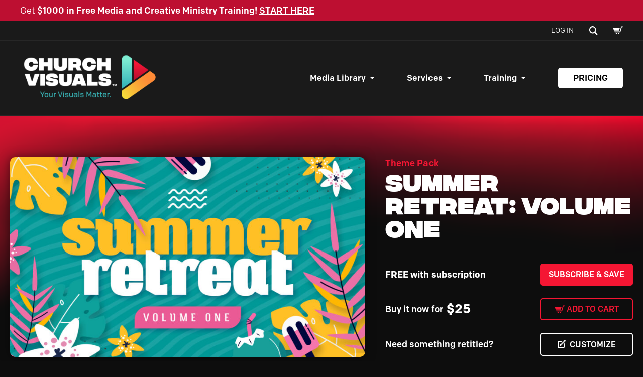

--- FILE ---
content_type: text/html; charset=UTF-8
request_url: https://churchvisuals.com/wp-admin/admin-ajax.php
body_size: 2134
content:
        <div class="grid-container single-product-contents-header">
            <div class="grid-x grid-padding-x">
                <div class="cell">
                    <h2>What's Included</h2>

                                            <ul class="product-contents-anchors">
                                                            <li><a href="#contents-1" data-smooth-scroll>Editable Source Files</a></li>
                                                                <li><a href="#contents-2" data-smooth-scroll>Countdowns</a></li>
                                                                <li><a href="#contents-3" data-smooth-scroll>Motion Backgrounds</a></li>
                                                                <li><a href="#contents-4" data-smooth-scroll>Ministry Graphics</a></li>
                                                                <li><a href="#contents-5" data-smooth-scroll>Overlays</a></li>
                                                                <li><a href="#contents-6" data-smooth-scroll>Social Media</a></li>
                                                                <li><a href="#contents-7" data-smooth-scroll>Games</a></li>
                                                        </ul>
                                    </div>
            </div>
        </div>

        
            <div class="grid-container single-product-contents-group" id="contents-1">
                <div class="grid-x grid-padding-x">
                    <div class="cell single-product-contents-group-header">
                        <h3 class="product-contents-category-name">Editable Source Files</h3>
                                            </div>

                                            <div class="cell single-product-contents-items columns-3">
                                                            <div class="single-product-contents-item">
                                                                            <div class="single-product-contents-item-image">
                                            <img src="https://churchvisuals.com/wp-content/uploads/2024/04/SUMMER_RETREAT_03_Title_Still-640x360.jpg" />
                                        </div>
                                                                                                                    <h6 class="single-product-contents-item-name">Photoshop Design File</h6>
                                                                        </div>
                                                    </div>
                    
                </div>
            </div>

            
            <div class="grid-container single-product-contents-group" id="contents-2">
                <div class="grid-x grid-padding-x">
                    <div class="cell single-product-contents-group-header">
                        <h3 class="product-contents-category-name">Countdowns</h3>
                                            </div>

                                            <div class="cell single-product-contents-items columns-3">
                                                            <div class="single-product-contents-item">
                                                                            <a href="https://vimeo.com/930768292?share=copy" class="single-product-contents-item-video autoplay-vimeo-on-hover reveal-video">
                                            <img src="https://i.vimeocdn.com/video/1827647625-6cf8ef2c6a5e74d4d27c3b55b0213373fd524f112d189030cc611a25478dccad-d_640x360?&r=pad&region=us" class="vimeo-thumbnail" />
                                            <div id="vimeo-video-930768292" class="vimeo-video" data-vimeo-id="930768292" data-vimeo-responsive="true" data-vimeo-controls="false" data-vimeo-muted="true" data-vimeo-loop="true">
                                            </div>
                                        </a>
                                                                                                                    <h6 class="single-product-contents-item-name">Countdown</h6>
                                                                        </div>
                                                    </div>
                    
                </div>
            </div>

            
            <div class="grid-container single-product-contents-group" id="contents-3">
                <div class="grid-x grid-padding-x">
                    <div class="cell single-product-contents-group-header">
                        <h3 class="product-contents-category-name">Motion Backgrounds</h3>
                                            </div>

                                            <div class="cell single-product-contents-items columns-3">
                                                            <div class="single-product-contents-item">
                                                                            <a href="https://vimeo.com/930768505?share=copy" class="single-product-contents-item-video autoplay-vimeo-on-hover reveal-video">
                                            <img src="https://i.vimeocdn.com/video/1827647503-b5295b34ba1451830c5a46e99c0ecfd684f3c7e475754c25f4326d652147b85f-d_640x360?&r=pad&region=us" class="vimeo-thumbnail" />
                                            <div id="vimeo-video-930768505" class="vimeo-video" data-vimeo-id="930768505" data-vimeo-responsive="true" data-vimeo-controls="false" data-vimeo-muted="true" data-vimeo-loop="true">
                                            </div>
                                        </a>
                                                                                                                    <h6 class="single-product-contents-item-name">Title Motion</h6>
                                                                        </div>
                                                            <div class="single-product-contents-item">
                                                                            <a href="https://vimeo.com/930768547?share=copy" class="single-product-contents-item-video autoplay-vimeo-on-hover reveal-video">
                                            <img src="https://i.vimeocdn.com/video/1827638116-df08bfcaae507826b9545501aa4d5d8a0a4a56cea7a4680a56ce5ff0e9f5e28d-d_640x360?&r=pad&region=us" class="vimeo-thumbnail" />
                                            <div id="vimeo-video-930768547" class="vimeo-video" data-vimeo-id="930768547" data-vimeo-responsive="true" data-vimeo-controls="false" data-vimeo-muted="true" data-vimeo-loop="true">
                                            </div>
                                        </a>
                                                                                                                    <h6 class="single-product-contents-item-name">Title Motion</h6>
                                                                        </div>
                                                            <div class="single-product-contents-item">
                                                                            <a href="https://vimeo.com/930768619?share=copy" class="single-product-contents-item-video autoplay-vimeo-on-hover reveal-video">
                                            <img src="https://i.vimeocdn.com/video/1827648260-a7b2bdb852bead792e1a1b3bf04008fca0b31c7a34d2249bd531b8b49c44b5d7-d_640x360?&r=pad&region=us" class="vimeo-thumbnail" />
                                            <div id="vimeo-video-930768619" class="vimeo-video" data-vimeo-id="930768619" data-vimeo-responsive="true" data-vimeo-controls="false" data-vimeo-muted="true" data-vimeo-loop="true">
                                            </div>
                                        </a>
                                                                                                                    <h6 class="single-product-contents-item-name">Title Motion</h6>
                                                                        </div>
                                                            <div class="single-product-contents-item">
                                                                            <a href="https://vimeo.com/930768673?share=copy" class="single-product-contents-item-video autoplay-vimeo-on-hover reveal-video">
                                            <img src="https://i.vimeocdn.com/video/1827638372-b3142168aedc313f3e32016104151a68787eb77a4a54fc34e5fc7a5dcbb462bc-d_640x360?&r=pad&region=us" class="vimeo-thumbnail" />
                                            <div id="vimeo-video-930768673" class="vimeo-video" data-vimeo-id="930768673" data-vimeo-responsive="true" data-vimeo-controls="false" data-vimeo-muted="true" data-vimeo-loop="true">
                                            </div>
                                        </a>
                                                                                                                    <h6 class="single-product-contents-item-name">Worship Background</h6>
                                                                        </div>
                                                            <div class="single-product-contents-item">
                                                                            <a href="https://vimeo.com/930768734?share=copy" class="single-product-contents-item-video autoplay-vimeo-on-hover reveal-video">
                                            <img src="https://i.vimeocdn.com/video/1827638728-00d260f3edef5cfbf3acde9fdb6ef9360495cd47f2f9ad78dacc1bf45701a120-d_640x360?&r=pad&region=us" class="vimeo-thumbnail" />
                                            <div id="vimeo-video-930768734" class="vimeo-video" data-vimeo-id="930768734" data-vimeo-responsive="true" data-vimeo-controls="false" data-vimeo-muted="true" data-vimeo-loop="true">
                                            </div>
                                        </a>
                                                                                                                    <h6 class="single-product-contents-item-name">Worship Background</h6>
                                                                        </div>
                                                            <div class="single-product-contents-item">
                                                                            <a href="https://vimeo.com/930768798?share=copy" class="single-product-contents-item-video autoplay-vimeo-on-hover reveal-video">
                                            <img src="https://i.vimeocdn.com/video/1827638534-327db45d79fe82468791d9b0088250f2a31462b2511254346bb7007544ce10b7-d_640x360?&r=pad&region=us" class="vimeo-thumbnail" />
                                            <div id="vimeo-video-930768798" class="vimeo-video" data-vimeo-id="930768798" data-vimeo-responsive="true" data-vimeo-controls="false" data-vimeo-muted="true" data-vimeo-loop="true">
                                            </div>
                                        </a>
                                                                                                                    <h6 class="single-product-contents-item-name">Worship Background</h6>
                                                                        </div>
                                                            <div class="single-product-contents-item">
                                                                            <a href="https://vimeo.com/930768887?share=copy" class="single-product-contents-item-video autoplay-vimeo-on-hover reveal-video">
                                            <img src="https://i.vimeocdn.com/video/1827638633-c0e5dcf38eef6e965e9ab6422bff20923373d5007a30bd53e60b5117350255cc-d_640x360?&r=pad&region=us" class="vimeo-thumbnail" />
                                            <div id="vimeo-video-930768887" class="vimeo-video" data-vimeo-id="930768887" data-vimeo-responsive="true" data-vimeo-controls="false" data-vimeo-muted="true" data-vimeo-loop="true">
                                            </div>
                                        </a>
                                                                                                                    <h6 class="single-product-contents-item-name">Worship Background</h6>
                                                                        </div>
                                                            <div class="single-product-contents-item">
                                                                            <a href="https://vimeo.com/930768936?share=copy" class="single-product-contents-item-video autoplay-vimeo-on-hover reveal-video">
                                            <img src="https://i.vimeocdn.com/video/1827638842-eba0502f8277bf53b64d32fab27a1916d923654ac96f64e0c9e1ad4d4ee50582-d_640x360?&r=pad&region=us" class="vimeo-thumbnail" />
                                            <div id="vimeo-video-930768936" class="vimeo-video" data-vimeo-id="930768936" data-vimeo-responsive="true" data-vimeo-controls="false" data-vimeo-muted="true" data-vimeo-loop="true">
                                            </div>
                                        </a>
                                                                                                                    <h6 class="single-product-contents-item-name">Worship Background</h6>
                                                                        </div>
                                                            <div class="single-product-contents-item">
                                                                            <a href="https://vimeo.com/930769030?share=copy" class="single-product-contents-item-video autoplay-vimeo-on-hover reveal-video">
                                            <img src="https://i.vimeocdn.com/video/1827638692-faca2ac2a32887d63344e69b063b6683bf7c122ff26e0513a0d7b1040ea4c462-d_640x360?&r=pad&region=us" class="vimeo-thumbnail" />
                                            <div id="vimeo-video-930769030" class="vimeo-video" data-vimeo-id="930769030" data-vimeo-responsive="true" data-vimeo-controls="false" data-vimeo-muted="true" data-vimeo-loop="true">
                                            </div>
                                        </a>
                                                                                                                    <h6 class="single-product-contents-item-name">Worship Background</h6>
                                                                        </div>
                                                            <div class="single-product-contents-item">
                                                                            <a href="https://vimeo.com/930769080?share=copy" class="single-product-contents-item-video autoplay-vimeo-on-hover reveal-video">
                                            <img src="https://i.vimeocdn.com/video/1827638738-ccad27766d84afc0259af0600aabdb345f1f855ae6917a205beda11c5a93442c-d_640x360?&r=pad&region=us" class="vimeo-thumbnail" />
                                            <div id="vimeo-video-930769080" class="vimeo-video" data-vimeo-id="930769080" data-vimeo-responsive="true" data-vimeo-controls="false" data-vimeo-muted="true" data-vimeo-loop="true">
                                            </div>
                                        </a>
                                                                                                                    <h6 class="single-product-contents-item-name">Worship Background</h6>
                                                                        </div>
                                                            <div class="single-product-contents-item">
                                                                            <a href="https://vimeo.com/930769122?share=copy" class="single-product-contents-item-video autoplay-vimeo-on-hover reveal-video">
                                            <img src="https://i.vimeocdn.com/video/1827638899-d94490201698954ae6135d2312f51afb56afb4d6de83c6524cdad00952e282c7-d_640x360?&r=pad&region=us" class="vimeo-thumbnail" />
                                            <div id="vimeo-video-930769122" class="vimeo-video" data-vimeo-id="930769122" data-vimeo-responsive="true" data-vimeo-controls="false" data-vimeo-muted="true" data-vimeo-loop="true">
                                            </div>
                                        </a>
                                                                                                                    <h6 class="single-product-contents-item-name">Worship Background</h6>
                                                                        </div>
                                                            <div class="single-product-contents-item">
                                                                            <a href="https://vimeo.com/930769162?share=copy" class="single-product-contents-item-video autoplay-vimeo-on-hover reveal-video">
                                            <img src="https://i.vimeocdn.com/video/1827639087-290c24e0ca1d52d92e02cac6492cd5a3ccdae7a7b47820dcd3acbcbcea8cb936-d_640x360?&r=pad&region=us" class="vimeo-thumbnail" />
                                            <div id="vimeo-video-930769162" class="vimeo-video" data-vimeo-id="930769162" data-vimeo-responsive="true" data-vimeo-controls="false" data-vimeo-muted="true" data-vimeo-loop="true">
                                            </div>
                                        </a>
                                                                                                                    <h6 class="single-product-contents-item-name">Worship Background</h6>
                                                                        </div>
                                                            <div class="single-product-contents-item">
                                                                            <a href="https://vimeo.com/930769202?share=copy" class="single-product-contents-item-video autoplay-vimeo-on-hover reveal-video">
                                            <img src="https://i.vimeocdn.com/video/1827639284-e5f2393add224b8fb73a4487ca81b1720913fa9dca853e488131facdb171429e-d_640x360?&r=pad&region=us" class="vimeo-thumbnail" />
                                            <div id="vimeo-video-930769202" class="vimeo-video" data-vimeo-id="930769202" data-vimeo-responsive="true" data-vimeo-controls="false" data-vimeo-muted="true" data-vimeo-loop="true">
                                            </div>
                                        </a>
                                                                                                                    <h6 class="single-product-contents-item-name">Worship Background</h6>
                                                                        </div>
                                                    </div>
                    
                </div>
            </div>

            
            <div class="grid-container single-product-contents-group" id="contents-4">
                <div class="grid-x grid-padding-x">
                    <div class="cell single-product-contents-group-header">
                        <h3 class="product-contents-category-name">Ministry Graphics</h3>
                                            </div>

                                            <div class="cell single-product-contents-items columns-3">
                                                            <div class="single-product-contents-item">
                                                                            <div class="single-product-contents-item-image">
                                            <img src="https://churchvisuals.com/wp-content/uploads/2024/04/SUMMER_RETREAT_01_Welcome_Still-640x360.jpg" />
                                        </div>
                                                                                                                    <h6 class="single-product-contents-item-name">Title Graphic</h6>
                                                                        </div>
                                                            <div class="single-product-contents-item">
                                                                            <div class="single-product-contents-item-image">
                                            <img src="https://churchvisuals.com/wp-content/uploads/2024/04/SUMMER_RETREAT_01_Welcome_Still-1-640x360.jpg" />
                                        </div>
                                                                                                                    <h6 class="single-product-contents-item-name">Title Graphic</h6>
                                                                        </div>
                                                            <div class="single-product-contents-item">
                                                                            <div class="single-product-contents-item-image">
                                            <img src="https://churchvisuals.com/wp-content/uploads/2024/04/SUMMER_RETREAT_03_Closing_Graphic-640x360.jpg" />
                                        </div>
                                                                                                                    <h6 class="single-product-contents-item-name">Title Graphic</h6>
                                                                        </div>
                                                            <div class="single-product-contents-item">
                                                                            <div class="single-product-contents-item-image">
                                            <img src="https://churchvisuals.com/wp-content/uploads/2024/04/SUMMER_RETREAT_02_Closing_Still-1-640x360.jpg" />
                                        </div>
                                                                                                                    <h6 class="single-product-contents-item-name">Title Graphic</h6>
                                                                        </div>
                                                            <div class="single-product-contents-item">
                                                                            <div class="single-product-contents-item-image">
                                            <img src="https://churchvisuals.com/wp-content/uploads/2024/04/SUMMER_RETREAT_03_Title_Still-1-640x360.jpg" />
                                        </div>
                                                                                                                    <h6 class="single-product-contents-item-name">Title Graphic</h6>
                                                                        </div>
                                                            <div class="single-product-contents-item">
                                                                            <div class="single-product-contents-item-image">
                                            <img src="https://churchvisuals.com/wp-content/uploads/2024/04/SUMMER_RETREAT_04_Blank_Graphic_1-1-640x360.jpg" />
                                        </div>
                                                                                                                    <h6 class="single-product-contents-item-name">Blank Graphic</h6>
                                                                        </div>
                                                            <div class="single-product-contents-item">
                                                                            <div class="single-product-contents-item-image">
                                            <img src="https://churchvisuals.com/wp-content/uploads/2024/04/SUMMER_RETREAT_05_Blank_Graphic_2-640x360.jpg" />
                                        </div>
                                                                                                                    <h6 class="single-product-contents-item-name">Blank Graphic</h6>
                                                                        </div>
                                                            <div class="single-product-contents-item">
                                                                            <div class="single-product-contents-item-image">
                                            <img src="https://churchvisuals.com/wp-content/uploads/2024/04/SUMMER_RETREAT_06_Blank_Graphic_3-640x360.jpg" />
                                        </div>
                                                                                                                    <h6 class="single-product-contents-item-name">Blank Graphic</h6>
                                                                        </div>
                                                            <div class="single-product-contents-item">
                                                                            <div class="single-product-contents-item-image">
                                            <img src="https://churchvisuals.com/wp-content/uploads/2024/04/SUMMER_RETREAT_07_Blank_Graphic_4-640x360.jpg" />
                                        </div>
                                                                                                                    <h6 class="single-product-contents-item-name">Blank Graphic</h6>
                                                                        </div>
                                                            <div class="single-product-contents-item">
                                                                            <div class="single-product-contents-item-image">
                                            <img src="https://churchvisuals.com/wp-content/uploads/2024/04/SUMMER_RETREAT_08_Blank_Graphic_5-640x360.jpg" />
                                        </div>
                                                                                                                    <h6 class="single-product-contents-item-name">Blank Graphic</h6>
                                                                        </div>
                                                            <div class="single-product-contents-item">
                                                                            <div class="single-product-contents-item-image">
                                            <img src="https://churchvisuals.com/wp-content/uploads/2024/04/SUMMER_RETREAT_09_Blank_Graphic_6-640x360.jpg" />
                                        </div>
                                                                                                                    <h6 class="single-product-contents-item-name">Blank Graphic</h6>
                                                                        </div>
                                                            <div class="single-product-contents-item">
                                                                            <div class="single-product-contents-item-image">
                                            <img src="https://churchvisuals.com/wp-content/uploads/2024/04/SUMMER_RETREAT_10_Blank_Graphic_7-640x360.jpg" />
                                        </div>
                                                                                                                    <h6 class="single-product-contents-item-name">Blank Graphic</h6>
                                                                        </div>
                                                            <div class="single-product-contents-item">
                                                                            <div class="single-product-contents-item-image">
                                            <img src="https://churchvisuals.com/wp-content/uploads/2024/04/SUMMER_RETREAT_11_Blank_Graphic_8-640x360.jpg" />
                                        </div>
                                                                                                                    <h6 class="single-product-contents-item-name">Blank Graphic</h6>
                                                                        </div>
                                                            <div class="single-product-contents-item">
                                                                            <div class="single-product-contents-item-image">
                                            <img src="https://churchvisuals.com/wp-content/uploads/2024/04/SUMMER_RETREAT_12_Blank_Graphic_9-640x360.jpg" />
                                        </div>
                                                                                                                    <h6 class="single-product-contents-item-name">Blank Graphic</h6>
                                                                        </div>
                                                            <div class="single-product-contents-item">
                                                                            <div class="single-product-contents-item-image">
                                            <img src="https://churchvisuals.com/wp-content/uploads/2024/04/SUMMER_RETREAT_13_Blank_Graphic_10-640x360.jpg" />
                                        </div>
                                                                                                                    <h6 class="single-product-contents-item-name">Blank Graphic</h6>
                                                                        </div>
                                                    </div>
                    
                </div>
            </div>

            
            <div class="grid-container single-product-contents-group" id="contents-5">
                <div class="grid-x grid-padding-x">
                    <div class="cell single-product-contents-group-header">
                        <h3 class="product-contents-category-name">Overlays</h3>
                                            </div>

                                            <div class="cell single-product-contents-items columns-3">
                                                            <div class="single-product-contents-item">
                                                                            <div class="single-product-contents-item-image">
                                            <img src="https://churchvisuals.com/wp-content/uploads/2024/04/SUMMER_RETREAT_09_Lower_Third_Notes-1-640x360.png" />
                                        </div>
                                                                                                                    <h6 class="single-product-contents-item-name">Overlay</h6>
                                                                        </div>
                                                            <div class="single-product-contents-item">
                                                                            <div class="single-product-contents-item-image">
                                            <img src="https://churchvisuals.com/wp-content/uploads/2024/04/SUMMER_RETREAT_10_Lower_Third_Scripture-1-640x360.png" />
                                        </div>
                                                                                                                    <h6 class="single-product-contents-item-name">Overlay</h6>
                                                                        </div>
                                                            <div class="single-product-contents-item">
                                                                            <div class="single-product-contents-item-image">
                                            <img src="https://churchvisuals.com/wp-content/uploads/2024/04/SUMMER_RETREAT_11_Lower_Third_Two_Lines-1-640x360.png" />
                                        </div>
                                                                                                                    <h6 class="single-product-contents-item-name">Overlay</h6>
                                                                        </div>
                                                            <div class="single-product-contents-item">
                                                                            <div class="single-product-contents-item-image">
                                            <img src="https://churchvisuals.com/wp-content/uploads/2024/04/SUMMER_RETREAT_29_Title_Overlay_Welcome-640x360.png" />
                                        </div>
                                                                                                                    <h6 class="single-product-contents-item-name">Overlay</h6>
                                                                        </div>
                                                            <div class="single-product-contents-item">
                                                                            <div class="single-product-contents-item-image">
                                            <img src="https://churchvisuals.com/wp-content/uploads/2024/04/SUMMER_RETREAT_28_Title_Overlay_Thanks_For_Joining_Us-640x360.png" />
                                        </div>
                                                                                                                    <h6 class="single-product-contents-item-name">Overlay</h6>
                                                                        </div>
                                                            <div class="single-product-contents-item">
                                                                            <div class="single-product-contents-item-image">
                                            <img src="https://churchvisuals.com/wp-content/uploads/2024/04/SUMMER_RETREAT_27_Title_Overlay_Livestream-640x360.png" />
                                        </div>
                                                                                                                    <h6 class="single-product-contents-item-name">Overlay</h6>
                                                                        </div>
                                                            <div class="single-product-contents-item">
                                                                            <div class="single-product-contents-item-image">
                                            <img src="https://churchvisuals.com/wp-content/uploads/2024/04/SUMMER_RETREAT_26_Title_Overlay_Join_Us_Online-640x360.png" />
                                        </div>
                                                                                                                    <h6 class="single-product-contents-item-name">Overlay</h6>
                                                                        </div>
                                                            <div class="single-product-contents-item">
                                                                            <div class="single-product-contents-item-image">
                                            <img src="https://churchvisuals.com/wp-content/uploads/2024/04/SUMMER_RETREAT_25_Title_Overlay_Goodbye-640x360.png" />
                                        </div>
                                                                                                                    <h6 class="single-product-contents-item-name">Overlay</h6>
                                                                        </div>
                                                            <div class="single-product-contents-item">
                                                                            <div class="single-product-contents-item-image">
                                            <img src="https://churchvisuals.com/wp-content/uploads/2024/04/SUMMER_RETREAT_24_Title_Overlay_Giving-640x360.png" />
                                        </div>
                                                                                                                    <h6 class="single-product-contents-item-name">Overlay</h6>
                                                                        </div>
                                                            <div class="single-product-contents-item">
                                                                            <div class="single-product-contents-item-image">
                                            <img src="https://churchvisuals.com/wp-content/uploads/2024/04/SUMMER_RETREAT_23_Title_Overlay_Events-640x360.png" />
                                        </div>
                                                                                                                    <h6 class="single-product-contents-item-name">Overlay</h6>
                                                                        </div>
                                                            <div class="single-product-contents-item">
                                                                            <div class="single-product-contents-item-image">
                                            <img src="https://churchvisuals.com/wp-content/uploads/2024/04/SUMMER_RETREAT_22_Title_Overlay_Communion-640x360.png" />
                                        </div>
                                                                                                                    <h6 class="single-product-contents-item-name">Overlay</h6>
                                                                        </div>
                                                            <div class="single-product-contents-item">
                                                                            <div class="single-product-contents-item-image">
                                            <img src="https://churchvisuals.com/wp-content/uploads/2024/04/SUMMER_RETREAT_21_Title_Overlay_Baptism-640x360.png" />
                                        </div>
                                                                                                                    <h6 class="single-product-contents-item-name">Overlay</h6>
                                                                        </div>
                                                            <div class="single-product-contents-item">
                                                                            <div class="single-product-contents-item-image">
                                            <img src="https://churchvisuals.com/wp-content/uploads/2024/04/SUMMER_RETREAT_20_Title_Overlay_Announcements-640x360.png" />
                                        </div>
                                                                                                                    <h6 class="single-product-contents-item-name">Overlay</h6>
                                                                        </div>
                                                    </div>
                    
                </div>
            </div>

            
            <div class="grid-container single-product-contents-group" id="contents-6">
                <div class="grid-x grid-padding-x">
                    <div class="cell single-product-contents-group-header">
                        <h3 class="product-contents-category-name">Social Media</h3>
                                            </div>

                                            <div class="cell single-product-contents-items columns-3">
                                                            <div class="single-product-contents-item">
                                                                            <div class="single-product-contents-item-image">
                                            <img src="https://churchvisuals.com/wp-content/uploads/2024/04/SUMMER_RETREAT_05_Social_Square_Title-640x640.jpg" />
                                        </div>
                                                                                                                    <h6 class="single-product-contents-item-name">Social Graphic</h6>
                                                                        </div>
                                                            <div class="single-product-contents-item">
                                                                            <div class="single-product-contents-item-image">
                                            <img src="https://churchvisuals.com/wp-content/uploads/2024/04/SUMMER_RETREAT_14_Social_Square_Blank_Graphic_1-640x640.jpg" />
                                        </div>
                                                                                                                    <h6 class="single-product-contents-item-name">Social Graphic</h6>
                                                                        </div>
                                                            <div class="single-product-contents-item">
                                                                            <div class="single-product-contents-item-image">
                                            <img src="https://churchvisuals.com/wp-content/uploads/2024/04/SUMMER_RETREAT_15_Social_Square_Blank_Graphic_2-640x640.jpg" />
                                        </div>
                                                                                                                    <h6 class="single-product-contents-item-name">Social Graphic</h6>
                                                                        </div>
                                                            <div class="single-product-contents-item">
                                                                            <div class="single-product-contents-item-image">
                                            <img src="https://churchvisuals.com/wp-content/uploads/2024/04/SUMMER_RETREAT_16_Social_Square_Blank_Graphic_3-640x640.jpg" />
                                        </div>
                                                                                                                    <h6 class="single-product-contents-item-name">Social Graphic</h6>
                                                                        </div>
                                                            <div class="single-product-contents-item">
                                                                            <a href="https://vimeo.com/930769256?share=copy" class="single-product-contents-item-video autoplay-vimeo-on-hover reveal-video">
                                            <img src="https://i.vimeocdn.com/video/1827639066-075c3a4920f3aaf78dcf1f58871be2a8a5d26e36f2905d6e97e191b5f7524917-d?region=us" class="vimeo-thumbnail" />
                                            <div id="vimeo-video-930769256" class="vimeo-video" data-vimeo-id="930769256" data-vimeo-responsive="true" data-vimeo-controls="false" data-vimeo-muted="true" data-vimeo-loop="true">
                                            </div>
                                        </a>
                                                                                                                    <h6 class="single-product-contents-item-name">Social Motion</h6>
                                                                        </div>
                                                            <div class="single-product-contents-item">
                                                                            <a href="https://vimeo.com/930769317?share=copy" class="single-product-contents-item-video autoplay-vimeo-on-hover reveal-video">
                                            <img src="https://i.vimeocdn.com/video/1827639376-fe6af0f380cbb6dead3499c9138491fac54acf0a212023af1cdf5f5bfb957a8d-d?region=us" class="vimeo-thumbnail" />
                                            <div id="vimeo-video-930769317" class="vimeo-video" data-vimeo-id="930769317" data-vimeo-responsive="true" data-vimeo-controls="false" data-vimeo-muted="true" data-vimeo-loop="true">
                                            </div>
                                        </a>
                                                                                                                    <h6 class="single-product-contents-item-name">Social Motion</h6>
                                                                        </div>
                                                            <div class="single-product-contents-item">
                                                                            <a href="https://vimeo.com/930769357?share=copy" class="single-product-contents-item-video autoplay-vimeo-on-hover reveal-video">
                                            <img src="https://i.vimeocdn.com/video/1827640156-d7d4861cc0836c58ade3d27b08cb0804021a4ba33f3509ffb44d769516a33f0f-d?region=us" class="vimeo-thumbnail" />
                                            <div id="vimeo-video-930769357" class="vimeo-video" data-vimeo-id="930769357" data-vimeo-responsive="true" data-vimeo-controls="false" data-vimeo-muted="true" data-vimeo-loop="true">
                                            </div>
                                        </a>
                                                                                                                    <h6 class="single-product-contents-item-name">Social Motion</h6>
                                                                        </div>
                                                            <div class="single-product-contents-item">
                                                                            <a href="https://vimeo.com/930769423?share=copy" class="single-product-contents-item-video autoplay-vimeo-on-hover reveal-video">
                                            <img src="https://i.vimeocdn.com/video/1827639359-fa0eae9b4ea9ecce3549a748b1e8d18b5f3ad12ae20667501761e798ab8f93e9-d?region=us" class="vimeo-thumbnail" />
                                            <div id="vimeo-video-930769423" class="vimeo-video" data-vimeo-id="930769423" data-vimeo-responsive="true" data-vimeo-controls="false" data-vimeo-muted="true" data-vimeo-loop="true">
                                            </div>
                                        </a>
                                                                                                                    <h6 class="single-product-contents-item-name">Social Motion</h6>
                                                                        </div>
                                                            <div class="single-product-contents-item">
                                                                            <div class="single-product-contents-item-image">
                                            <img src="https://churchvisuals.com/wp-content/uploads/2024/04/SUMMER_RETREAT_07_Social_Story_Title-640x1138.jpg" />
                                        </div>
                                                                                                                    <h6 class="single-product-contents-item-name">Social Graphic</h6>
                                                                        </div>
                                                            <div class="single-product-contents-item">
                                                                            <div class="single-product-contents-item-image">
                                            <img src="https://churchvisuals.com/wp-content/uploads/2024/04/SUMMER_RETREAT_17_Social_Story_Blank_Graphic_1-640x1138.jpg" />
                                        </div>
                                                                                                                    <h6 class="single-product-contents-item-name">Social Graphic</h6>
                                                                        </div>
                                                            <div class="single-product-contents-item">
                                                                            <div class="single-product-contents-item-image">
                                            <img src="https://churchvisuals.com/wp-content/uploads/2024/04/SUMMER_RETREAT_18_Social_Story_Blank_Graphic_2-640x1138.jpg" />
                                        </div>
                                                                                                                    <h6 class="single-product-contents-item-name">Social Graphic</h6>
                                                                        </div>
                                                            <div class="single-product-contents-item">
                                                                            <div class="single-product-contents-item-image">
                                            <img src="https://churchvisuals.com/wp-content/uploads/2024/04/SUMMER_RETREAT_19_Social_Story_Blank_Graphic_3-640x1138.jpg" />
                                        </div>
                                                                                                                    <h6 class="single-product-contents-item-name">Social Graphic</h6>
                                                                        </div>
                                                            <div class="single-product-contents-item">
                                                                            <a href="https://vimeo.com/930769503?share=copy" class="single-product-contents-item-video autoplay-vimeo-on-hover reveal-video">
                                            <img src="https://i.vimeocdn.com/video/1827647240-e5202ddabe703f3af06dea0f548b9651aca943888695fc9918f1e1411a6e55d5-d?region=us" class="vimeo-thumbnail" />
                                            <div id="vimeo-video-930769503" class="vimeo-video" data-vimeo-id="930769503" data-vimeo-responsive="true" data-vimeo-controls="false" data-vimeo-muted="true" data-vimeo-loop="true">
                                            </div>
                                        </a>
                                                                                                                    <h6 class="single-product-contents-item-name">Social Motion</h6>
                                                                        </div>
                                                            <div class="single-product-contents-item">
                                                                            <a href="https://vimeo.com/930769550?share=copy" class="single-product-contents-item-video autoplay-vimeo-on-hover reveal-video">
                                            <img src="https://i.vimeocdn.com/video/1827642473-a3d1c8ca5fccbec20b3acf18e685aa3ca5eb73038d90ddae68ccccdd00ead86f-d?region=us" class="vimeo-thumbnail" />
                                            <div id="vimeo-video-930769550" class="vimeo-video" data-vimeo-id="930769550" data-vimeo-responsive="true" data-vimeo-controls="false" data-vimeo-muted="true" data-vimeo-loop="true">
                                            </div>
                                        </a>
                                                                                                                    <h6 class="single-product-contents-item-name">Social Motion</h6>
                                                                        </div>
                                                            <div class="single-product-contents-item">
                                                                            <a href="https://vimeo.com/930769589?share=copy" class="single-product-contents-item-video autoplay-vimeo-on-hover reveal-video">
                                            <img src="https://i.vimeocdn.com/video/1827639349-543a2ab7c69fd2256b5c931a5081c57d40ac485716f88992d5869fb341889688-d?region=us" class="vimeo-thumbnail" />
                                            <div id="vimeo-video-930769589" class="vimeo-video" data-vimeo-id="930769589" data-vimeo-responsive="true" data-vimeo-controls="false" data-vimeo-muted="true" data-vimeo-loop="true">
                                            </div>
                                        </a>
                                                                                                                    <h6 class="single-product-contents-item-name">Social Motion</h6>
                                                                        </div>
                                                            <div class="single-product-contents-item">
                                                                            <a href="https://vimeo.com/930769632?share=copy" class="single-product-contents-item-video autoplay-vimeo-on-hover reveal-video">
                                            <img src="https://i.vimeocdn.com/video/1827641154-864543da958695cc2defff8aaa014296e32c3936d3c2a06bff4d5e79cf80ac0b-d?region=us" class="vimeo-thumbnail" />
                                            <div id="vimeo-video-930769632" class="vimeo-video" data-vimeo-id="930769632" data-vimeo-responsive="true" data-vimeo-controls="false" data-vimeo-muted="true" data-vimeo-loop="true">
                                            </div>
                                        </a>
                                                                                                                    <h6 class="single-product-contents-item-name">Social Motion</h6>
                                                                        </div>
                                                    </div>
                    
                </div>
            </div>

            
            <div class="grid-container single-product-contents-group" id="contents-7">
                <div class="grid-x grid-padding-x">
                    <div class="cell single-product-contents-group-header">
                        <h3 class="product-contents-category-name">Games</h3>
                                            </div>

                                            <div class="cell single-product-contents-items columns-3">
                                                            <div class="single-product-contents-item">
                                                                            <a href="https://vimeo.com/930769673?share=copy" class="single-product-contents-item-video autoplay-vimeo-on-hover reveal-video">
                                            <img src="https://i.vimeocdn.com/video/1827647122-bf7e1e270d56e9a699294f948328ea4a9cb6e706cd902777e31b17250b2fc556-d_640x360?&r=pad&region=us" class="vimeo-thumbnail" />
                                            <div id="vimeo-video-930769673" class="vimeo-video" data-vimeo-id="930769673" data-vimeo-responsive="true" data-vimeo-controls="false" data-vimeo-muted="true" data-vimeo-loop="true">
                                            </div>
                                        </a>
                                                                                                                    <h6 class="single-product-contents-item-name">Game</h6>
                                                                        </div>
                                                            <div class="single-product-contents-item">
                                                                            <a href="https://vimeo.com/930769743?share=copy" class="single-product-contents-item-video autoplay-vimeo-on-hover reveal-video">
                                            <img src="https://i.vimeocdn.com/video/1827639598-af866419ec38de8ae41175ee343c53c6a532d80d97674abc16c74c91d8123c94-d_640x360?&r=pad&region=us" class="vimeo-thumbnail" />
                                            <div id="vimeo-video-930769743" class="vimeo-video" data-vimeo-id="930769743" data-vimeo-responsive="true" data-vimeo-controls="false" data-vimeo-muted="true" data-vimeo-loop="true">
                                            </div>
                                        </a>
                                                                                                                    <h6 class="single-product-contents-item-name">Title Motion</h6>
                                                                        </div>
                                                    </div>
                    
                </div>
            </div>

            

--- FILE ---
content_type: text/css; charset=UTF-8
request_url: https://churchvisuals.com/wp-content/themes/churchvisuals/dist/assets/css/app.css?ver=1.2.4
body_size: 48476
content:
@charset "UTF-8";@font-face{font-family:IntegralCF;src:url(../fonts/IntegralCF-Heavy.woff2) format("woff2"),url(../fonts/IntegralCF-Heavy.woff) format("woff"),url(../fonts/IntegralCF-Heavy.eot) format("eot");font-weight:900}@font-face{font-family:IntegralCF;src:url(../fonts/IntegralCF-HeavyOblique.woff2) format("woff2"),url(../fonts/IntegralCF-HeavyOblique.woff) format("woff"),url(../fonts/IntegralCF-HeavyOblique.eot) format("eot");font-weight:900;font-style:italic}@font-face{font-family:icomoon;src:url(../fonts/icomoon.eot?3gxico);src:url(../fonts/icomoon.eot?3gxico#iefix) format("embedded-opentype"),url(../fonts/icomoon.woff2?3gxico) format("woff2"),url(../fonts/icomoon.ttf?3gxico) format("truetype"),url(../fonts/icomoon.woff?3gxico) format("woff"),url(../fonts/icomoon.svg?3gxico#icomoon) format("svg");font-weight:400;font-style:normal;font-display:block}[class*=" icon-"],[class^=icon-]{font-family:icomoon!important;speak:never;font-style:normal;font-weight:400;font-variant:normal;text-transform:none;line-height:1;-webkit-font-smoothing:antialiased;-moz-osx-font-smoothing:grayscale}.icon-instagram:before{content:"\e905"}.icon-checkmark:before{content:"\e902"}.icon-email:before{content:"\e907"}.icon-phone:before{content:"\e908"}.icon-facebook:before{content:"\e906"}.icon-video:before{content:"\e904"}.icon-filter:before{content:"\e903"}.icon-vimeo:before{content:"\e900"}.icon-x:before{content:"\e901"}@media print,screen and (min-width:40em){.reveal,.reveal.large,.reveal.small,.reveal.tiny{right:auto;left:auto;margin:0 auto}}/*! normalize.css v8.0.0 | MIT License | github.com/necolas/normalize.css */html{line-height:1.15;-webkit-text-size-adjust:100%}body{margin:0}h1{font-size:2em;margin:.67em 0}hr{box-sizing:content-box;height:0;overflow:visible}pre{font-family:monospace,monospace;font-size:1em}a{background-color:transparent}abbr[title]{border-bottom:0;-webkit-text-decoration:underline dotted;text-decoration:underline dotted}b,strong{font-weight:bolder}code,kbd,samp{font-family:monospace,monospace;font-size:1em}small{font-size:80%}sub,sup{font-size:75%;line-height:0;position:relative;vertical-align:baseline}sub{bottom:-.25em}sup{top:-.5em}img{border-style:none}button,input,optgroup,select,textarea{font-family:inherit;font-size:100%;line-height:1.15;margin:0}button,input{overflow:visible}button,select{text-transform:none}[type=button],[type=reset],[type=submit],button{-webkit-appearance:button}[type=button]::-moz-focus-inner,[type=reset]::-moz-focus-inner,[type=submit]::-moz-focus-inner,button::-moz-focus-inner{border-style:none;padding:0}[type=button]:-moz-focusring,[type=reset]:-moz-focusring,[type=submit]:-moz-focusring,button:-moz-focusring{outline:1px dotted ButtonText}fieldset{padding:.35em .75em .625em}legend{box-sizing:border-box;color:inherit;display:table;max-width:100%;padding:0;white-space:normal}progress{vertical-align:baseline}textarea{overflow:auto}[type=checkbox],[type=radio]{box-sizing:border-box;padding:0}[type=number]::-webkit-inner-spin-button,[type=number]::-webkit-outer-spin-button{height:auto}[type=search]{-webkit-appearance:textfield;outline-offset:-2px}[type=search]::-webkit-search-decoration{-webkit-appearance:none}::-webkit-file-upload-button{-webkit-appearance:button;font:inherit}details{display:block}summary{display:list-item}template{display:none}[hidden]{display:none}[data-whatinput=mouse] *,[data-whatinput=mouse] :focus,[data-whatinput=touch] *,[data-whatinput=touch] :focus,[data-whatintent=mouse] *,[data-whatintent=mouse] :focus,[data-whatintent=touch] *,[data-whatintent=touch] :focus{outline:0}[draggable=false]{-webkit-touch-callout:none;-webkit-user-select:none}.foundation-mq{font-family:"small=0em&medium=40em&large=64em&xlarge=75em&xxlarge=90em"}html{box-sizing:border-box;font-size:.9375rem}*,::after,::before{box-sizing:inherit}body{margin:0;padding:0;background:#000;font-family:colfax-web,san-serif;font-weight:400;line-height:1.65;color:#fff;-webkit-font-smoothing:antialiased;-moz-osx-font-smoothing:grayscale}img{display:inline-block;vertical-align:middle;max-width:100%;height:auto;-ms-interpolation-mode:bicubic}textarea{height:auto;min-height:50px;border-radius:5px}select{box-sizing:border-box;width:100%;border-radius:5px}.map_canvas embed,.map_canvas img,.map_canvas object,.mqa-display embed,.mqa-display img,.mqa-display object{max-width:none!important}button{padding:0;-webkit-appearance:none;-moz-appearance:none;appearance:none;border:0;border-radius:5px;background:0 0;line-height:1;cursor:auto}[data-whatinput=mouse] button{outline:0}pre{overflow:auto;-webkit-overflow-scrolling:touch}button,input,optgroup,select,textarea{font-family:inherit}.is-visible{display:block!important}.is-hidden{display:none!important}[type=color],[type=date],[type=datetime-local],[type=datetime],[type=email],[type=month],[type=number],[type=password],[type=search],[type=tel],[type=text],[type=time],[type=url],[type=week],textarea{display:block;box-sizing:border-box;width:100%;height:2.76rem;margin:0 0 1.0666666667rem;padding:.5333333333rem;border:1px solid #cacaca;border-radius:5px;background-color:#fff;box-shadow:inset 0 1px 2px rgba(0,0,0,.1);font-family:inherit;font-size:1.0666666667rem;font-weight:400;line-height:1.65;color:#000;transition:box-shadow .5s,border-color .25s ease-in-out;-webkit-appearance:none;-moz-appearance:none;appearance:none}[type=color]:focus,[type=date]:focus,[type=datetime-local]:focus,[type=datetime]:focus,[type=email]:focus,[type=month]:focus,[type=number]:focus,[type=password]:focus,[type=search]:focus,[type=tel]:focus,[type=text]:focus,[type=time]:focus,[type=url]:focus,[type=week]:focus,textarea:focus{outline:0;border:1px solid #8a8a8a;background-color:#fff;box-shadow:0 0 5px #cacaca;transition:box-shadow .5s,border-color .25s ease-in-out}textarea{max-width:100%}textarea[rows]{height:auto}input:disabled,input[readonly],textarea:disabled,textarea[readonly]{background-color:#e6e6e6;cursor:not-allowed}[type=button],[type=submit]{-webkit-appearance:none;-moz-appearance:none;appearance:none;border-radius:5px}input[type=search]{box-sizing:border-box}::-moz-placeholder{color:#cacaca}::placeholder{color:#cacaca}[type=checkbox],[type=file],[type=radio]{margin:0 0 1.0666666667rem}[type=checkbox]+label,[type=radio]+label{display:inline-block;vertical-align:baseline;margin-left:.5333333333rem;margin-right:1.0666666667rem;margin-bottom:0}[type=checkbox]+label[for],[type=radio]+label[for]{cursor:pointer}label>[type=checkbox],label>[type=radio]{margin-right:.5333333333rem}[type=file]{width:100%}label{display:block;margin:0;font-size:1rem;font-weight:400;line-height:1.8;color:#fff}label.middle{margin:0 0 1.0666666667rem;line-height:1.65;padding:.6rem 0}.help-text{margin-top:-.5333333333rem;font-size:.8666666667rem;font-style:italic;color:#000}.input-group{display:flex;width:100%;margin-bottom:1.0666666667rem;align-items:stretch}.input-group>:first-child,.input-group>:first-child.input-group-button>*{border-radius:5px 0 0 5px}.input-group>:last-child,.input-group>:last-child.input-group-button>*{border-radius:0 5px 5px 0}.input-group-button,.input-group-button a,.input-group-button button,.input-group-button input,.input-group-button label,.input-group-field,.input-group-label{margin:0;white-space:nowrap}.input-group-label{padding:0 1rem;border:1px solid #cacaca;background:#e6e6e6;color:#000;text-align:center;white-space:nowrap;display:flex;flex:0 0 auto;align-items:center}.input-group-label:first-child{border-right:0}.input-group-label:last-child{border-left:0}.input-group-field{border-radius:0;flex:1 1 0px;min-width:0}.input-group-button{padding-top:0;padding-bottom:0;text-align:center;display:flex;flex:0 0 auto}.input-group-button a,.input-group-button button,.input-group-button input,.input-group-button label{align-self:stretch;height:auto;padding-top:0;padding-bottom:0;font-size:1.0666666667rem}fieldset{margin:0;padding:0;border:0}legend{max-width:100%;margin-bottom:.5333333333rem}.fieldset{margin:1.2rem 0;padding:1.3333333333rem;border:1px solid #cacaca}.fieldset legend{margin:0;margin-left:-.2rem;padding:0 .2rem}select{height:2.76rem;margin:0 0 1.0666666667rem;padding:.5333333333rem;-webkit-appearance:none;-moz-appearance:none;appearance:none;border:1px solid #cacaca;border-radius:5px;background-color:#fff;font-family:inherit;font-size:1.0666666667rem;font-weight:400;line-height:1.65;color:#000;background-image:url('data:image/svg+xml;utf8,<svg xmlns="http://www.w3.org/2000/svg" version="1.1" width="32" height="24" viewBox="0 0 32 24"><polygon points="0,0 32,0 16,24" style="fill: rgb%28138, 138, 138%29"></polygon></svg>');background-origin:content-box;background-position:right -1.0666666667rem center;background-repeat:no-repeat;background-size:9px 6px;padding-right:1.6rem;transition:box-shadow .5s,border-color .25s ease-in-out}@media screen and (min-width:0\0){select{background-image:url([data-uri])}}select:focus{outline:0;border:1px solid #8a8a8a;background-color:#fff;box-shadow:0 0 5px #cacaca;transition:box-shadow .5s,border-color .25s ease-in-out}select:disabled{background-color:#e6e6e6;cursor:not-allowed}select::-ms-expand{display:none}select[multiple]{height:auto;background-image:none}select:not([multiple]){padding-top:0;padding-bottom:0}.is-invalid-input:not(:focus){border-color:#cc4b37;background-color:#faedeb}.is-invalid-input:not(:focus)::-moz-placeholder{color:#cc4b37}.is-invalid-input:not(:focus)::placeholder{color:#cc4b37}.is-invalid-label{color:#cc4b37}.form-error{display:none;margin-top:-.5333333333rem;margin-bottom:1.0666666667rem;font-size:.8rem;font-weight:500;color:#cc4b37}.form-error.is-visible{display:block}blockquote,dd,div,dl,dt,form,h1,h2,h3,h4,h5,h6,li,ol,p,pre,td,th,ul{margin:0;padding:0}p{margin-bottom:1.6666666667rem;font-size:inherit;line-height:1.65;text-rendering:optimizeLegibility}em,i{font-style:italic;line-height:inherit}b,strong{font-weight:500;line-height:inherit}small{font-size:80%;line-height:inherit}.h1,.h2,.h3,.h4,.h5,.h6,h1,h2,h3,h4,h5,h6{font-family:colfax-web,san-serif;font-style:normal;font-weight:500;color:inherit;text-rendering:optimizeLegibility}.h1 small,.h2 small,.h3 small,.h4 small,.h5 small,.h6 small,h1 small,h2 small,h3 small,h4 small,h5 small,h6 small{line-height:0;color:inherit}.h1,h1{font-size:2.1333333333rem;line-height:1.1;margin-top:0;margin-bottom:1.6666666667rem}.h2,h2{font-size:1.8rem;line-height:1.1;margin-top:0;margin-bottom:1.6666666667rem}.h3,h3{font-size:1.2rem;line-height:1.35;margin-top:0;margin-bottom:1.3333333333rem}.h4,h4{font-size:1.0666666667rem;line-height:1.35;margin-top:0;margin-bottom:1.3333333333rem}.h5,h5{font-size:1rem;line-height:1.35;margin-top:0;margin-bottom:0}.h6,h6{font-size:1.0666666667rem;line-height:1.35;margin-top:0;margin-bottom:1.3333333333rem}@media print,screen and (min-width:40em){.h1,h1{font-size:2.7333333333rem;line-height:1}.h2,h2{font-size:2.4rem;line-height:1}.h3,h3{font-size:1.5333333333rem}.h4,h4{font-size:1.2rem}.h5,h5{font-size:1.0666666667rem}.h6,h6{font-size:.9333333333rem}}@media print,screen and (min-width:64em){.h1,h1{font-size:4rem;margin-bottom:2.3333333333rem}.h2,h2{font-size:3.4666666667rem;margin-bottom:2.3333333333rem}.h3,h3{font-size:2.1333333333rem}.h4,h4{font-size:1.6rem}.h5,h5{font-size:1.2rem}.h6,h6{font-size:1rem}}a{line-height:inherit;color:#f51633;text-decoration:underline;cursor:pointer}a:focus,a:hover{color:#dc0925}a img{border:0}hr{clear:both;max-width:80rem;height:0;margin:1.6666666667rem auto;border-top:0;border-right:0;border-bottom:1px solid #000;border-left:0}dl,ol,ul{margin-bottom:1.6666666667rem;list-style-position:outside;line-height:1.65}li{font-size:inherit}ul{margin-left:1.25rem;list-style-type:disc}ol{margin-left:1.25rem}ol ol,ol ul,ul ol,ul ul{margin-left:1.25rem;margin-bottom:0}dl{margin-bottom:1rem}dl dt{margin-bottom:.3rem;font-weight:500}blockquote{margin:0 0 1.6666666667rem;padding:.6rem 1.3333333333rem 0 1.2666666667rem;border-left:1px solid #cacaca}blockquote,blockquote p{line-height:1.65;color:#8a8a8a}abbr,abbr[title]{border-bottom:none;cursor:help;text-decoration:none}figure{margin:0}kbd{margin:0;padding:.1333333333rem .2666666667rem 0;background-color:#e6e6e6;font-family:Consolas,"Liberation Mono",Courier,monospace;color:#000;border-radius:5px}.subheader{margin-top:.2rem;margin-bottom:.5rem;font-weight:400;line-height:1.4;color:#8a8a8a}.lead{font-size:1.171875rem;line-height:1.6}.stat{font-size:2.5rem;line-height:1}p+.stat{margin-top:-1rem}ol.no-bullet,ul.no-bullet{margin-left:0;list-style:none}.cite-block,cite{display:block;color:#8a8a8a;font-size:.8666666667rem}.cite-block:before,cite:before{content:"— "}.code-inline,code{border:1px solid #cacaca;background-color:#e6e6e6;font-family:Consolas,"Liberation Mono",Courier,monospace;font-weight:400;color:#000;display:inline;max-width:100%;word-wrap:break-word;padding:.1333333333rem .3333333333rem .0666666667rem}.code-block{border:1px solid #cacaca;background-color:#e6e6e6;font-family:Consolas,"Liberation Mono",Courier,monospace;font-weight:400;color:#000;display:block;overflow:auto;white-space:pre;padding:1rem;margin-bottom:1.5rem}.text-left{text-align:left}.text-right{text-align:right}.text-center{text-align:center}.text-justify{text-align:justify}@media print,screen and (min-width:40em){.medium-text-left{text-align:left}.medium-text-right{text-align:right}.medium-text-center{text-align:center}.medium-text-justify{text-align:justify}}@media print,screen and (min-width:64em){.large-text-left{text-align:left}.large-text-right{text-align:right}.large-text-center{text-align:center}.large-text-justify{text-align:justify}}@media screen and (min-width:75em){.xlarge-text-left{text-align:left}.xlarge-text-right{text-align:right}.xlarge-text-center{text-align:center}.xlarge-text-justify{text-align:justify}}.show-for-print{display:none!important}@media print{*{background:0 0!important;color:#000!important;-webkit-print-color-adjust:economy;print-color-adjust:economy;box-shadow:none!important;text-shadow:none!important}.show-for-print{display:block!important}.hide-for-print{display:none!important}table.show-for-print{display:table!important}thead.show-for-print{display:table-header-group!important}tbody.show-for-print{display:table-row-group!important}tr.show-for-print{display:table-row!important}td.show-for-print{display:table-cell!important}th.show-for-print{display:table-cell!important}a,a:visited{text-decoration:underline}a[href]:after{content:" (" attr(href) ")"}.ir a:after,a[href^="#"]:after,a[href^="javascript:"]:after{content:""}abbr[title]:after{content:" (" attr(title) ")"}blockquote,pre{border:1px solid #8a8a8a;page-break-inside:avoid}thead{display:table-header-group}img,tr{page-break-inside:avoid}img{max-width:100%!important}@page{margin:.5cm}h2,h3,p{orphans:3;widows:3}h2,h3{page-break-after:avoid}.print-break-inside{page-break-inside:auto}}.grid-container{padding-right:.8333333333rem;padding-left:.8333333333rem;max-width:80rem;margin-left:auto;margin-right:auto}@media print,screen and (min-width:40em){.grid-container{padding-right:1.1666666667rem;padding-left:1.1666666667rem}}@media print,screen and (min-width:64em){.grid-container{padding-right:1.3333333333rem;padding-left:1.3333333333rem}}.grid-container.fluid{padding-right:.8333333333rem;padding-left:.8333333333rem;max-width:100%;margin-left:auto;margin-right:auto}@media print,screen and (min-width:40em){.grid-container.fluid{padding-right:1.1666666667rem;padding-left:1.1666666667rem}}@media print,screen and (min-width:64em){.grid-container.fluid{padding-right:1.3333333333rem;padding-left:1.3333333333rem}}.grid-container.full{padding-right:0;padding-left:0;max-width:100%;margin-left:auto;margin-right:auto}.grid-x{display:flex;flex-flow:row wrap}.cell{flex:0 0 auto;min-height:0;min-width:0;width:100%}.cell.auto{flex:1 1 0}.cell.shrink{flex:0 0 auto}.grid-x>.auto{width:auto}.grid-x>.shrink{width:auto}.grid-x>.small-1,.grid-x>.small-10,.grid-x>.small-11,.grid-x>.small-12,.grid-x>.small-2,.grid-x>.small-3,.grid-x>.small-4,.grid-x>.small-5,.grid-x>.small-6,.grid-x>.small-7,.grid-x>.small-8,.grid-x>.small-9,.grid-x>.small-full,.grid-x>.small-shrink{flex-basis:auto}@media print,screen and (min-width:40em){.grid-x>.medium-1,.grid-x>.medium-10,.grid-x>.medium-11,.grid-x>.medium-12,.grid-x>.medium-2,.grid-x>.medium-3,.grid-x>.medium-4,.grid-x>.medium-5,.grid-x>.medium-6,.grid-x>.medium-7,.grid-x>.medium-8,.grid-x>.medium-9,.grid-x>.medium-full,.grid-x>.medium-shrink{flex-basis:auto}}@media print,screen and (min-width:64em){.grid-x>.large-1,.grid-x>.large-10,.grid-x>.large-11,.grid-x>.large-12,.grid-x>.large-2,.grid-x>.large-3,.grid-x>.large-4,.grid-x>.large-5,.grid-x>.large-6,.grid-x>.large-7,.grid-x>.large-8,.grid-x>.large-9,.grid-x>.large-full,.grid-x>.large-shrink{flex-basis:auto}}@media screen and (min-width:75em){.grid-x>.xlarge-1,.grid-x>.xlarge-10,.grid-x>.xlarge-11,.grid-x>.xlarge-12,.grid-x>.xlarge-2,.grid-x>.xlarge-3,.grid-x>.xlarge-4,.grid-x>.xlarge-5,.grid-x>.xlarge-6,.grid-x>.xlarge-7,.grid-x>.xlarge-8,.grid-x>.xlarge-9,.grid-x>.xlarge-full,.grid-x>.xlarge-shrink{flex-basis:auto}}.grid-x>.small-1,.grid-x>.small-10,.grid-x>.small-11,.grid-x>.small-12,.grid-x>.small-2,.grid-x>.small-3,.grid-x>.small-4,.grid-x>.small-5,.grid-x>.small-6,.grid-x>.small-7,.grid-x>.small-8,.grid-x>.small-9{flex:0 0 auto}.grid-x>.small-1{width:8.3333333333%}.grid-x>.small-2{width:16.6666666667%}.grid-x>.small-3{width:25%}.grid-x>.small-4{width:33.3333333333%}.grid-x>.small-5{width:41.6666666667%}.grid-x>.small-6{width:50%}.grid-x>.small-7{width:58.3333333333%}.grid-x>.small-8{width:66.6666666667%}.grid-x>.small-9{width:75%}.grid-x>.small-10{width:83.3333333333%}.grid-x>.small-11{width:91.6666666667%}.grid-x>.small-12{width:100%}@media print,screen and (min-width:40em){.grid-x>.medium-auto{flex:1 1 0;width:auto}.grid-x>.medium-1,.grid-x>.medium-10,.grid-x>.medium-11,.grid-x>.medium-12,.grid-x>.medium-2,.grid-x>.medium-3,.grid-x>.medium-4,.grid-x>.medium-5,.grid-x>.medium-6,.grid-x>.medium-7,.grid-x>.medium-8,.grid-x>.medium-9,.grid-x>.medium-shrink{flex:0 0 auto}.grid-x>.medium-shrink{width:auto}.grid-x>.medium-1{width:8.3333333333%}.grid-x>.medium-2{width:16.6666666667%}.grid-x>.medium-3{width:25%}.grid-x>.medium-4{width:33.3333333333%}.grid-x>.medium-5{width:41.6666666667%}.grid-x>.medium-6{width:50%}.grid-x>.medium-7{width:58.3333333333%}.grid-x>.medium-8{width:66.6666666667%}.grid-x>.medium-9{width:75%}.grid-x>.medium-10{width:83.3333333333%}.grid-x>.medium-11{width:91.6666666667%}.grid-x>.medium-12{width:100%}}@media print,screen and (min-width:64em){.grid-x>.large-auto{flex:1 1 0;width:auto}.grid-x>.large-1,.grid-x>.large-10,.grid-x>.large-11,.grid-x>.large-12,.grid-x>.large-2,.grid-x>.large-3,.grid-x>.large-4,.grid-x>.large-5,.grid-x>.large-6,.grid-x>.large-7,.grid-x>.large-8,.grid-x>.large-9,.grid-x>.large-shrink{flex:0 0 auto}.grid-x>.large-shrink{width:auto}.grid-x>.large-1{width:8.3333333333%}.grid-x>.large-2{width:16.6666666667%}.grid-x>.large-3{width:25%}.grid-x>.large-4{width:33.3333333333%}.grid-x>.large-5{width:41.6666666667%}.grid-x>.large-6{width:50%}.grid-x>.large-7{width:58.3333333333%}.grid-x>.large-8{width:66.6666666667%}.grid-x>.large-9{width:75%}.grid-x>.large-10{width:83.3333333333%}.grid-x>.large-11{width:91.6666666667%}.grid-x>.large-12{width:100%}}@media screen and (min-width:75em){.grid-x>.xlarge-auto{flex:1 1 0;width:auto}.grid-x>.xlarge-1,.grid-x>.xlarge-10,.grid-x>.xlarge-11,.grid-x>.xlarge-12,.grid-x>.xlarge-2,.grid-x>.xlarge-3,.grid-x>.xlarge-4,.grid-x>.xlarge-5,.grid-x>.xlarge-6,.grid-x>.xlarge-7,.grid-x>.xlarge-8,.grid-x>.xlarge-9,.grid-x>.xlarge-shrink{flex:0 0 auto}.grid-x>.xlarge-shrink{width:auto}.grid-x>.xlarge-1{width:8.3333333333%}.grid-x>.xlarge-2{width:16.6666666667%}.grid-x>.xlarge-3{width:25%}.grid-x>.xlarge-4{width:33.3333333333%}.grid-x>.xlarge-5{width:41.6666666667%}.grid-x>.xlarge-6{width:50%}.grid-x>.xlarge-7{width:58.3333333333%}.grid-x>.xlarge-8{width:66.6666666667%}.grid-x>.xlarge-9{width:75%}.grid-x>.xlarge-10{width:83.3333333333%}.grid-x>.xlarge-11{width:91.6666666667%}.grid-x>.xlarge-12{width:100%}}.grid-margin-x:not(.grid-x)>.cell{width:auto}.grid-margin-y:not(.grid-y)>.cell{height:auto}.grid-margin-x{margin-left:-.8333333333rem;margin-right:-.8333333333rem}@media print,screen and (min-width:40em){.grid-margin-x{margin-left:-1.1666666667rem;margin-right:-1.1666666667rem}}@media print,screen and (min-width:64em){.grid-margin-x{margin-left:-1.3333333333rem;margin-right:-1.3333333333rem}}.grid-margin-x>.cell{width:calc(100% - 1.6666666667rem);margin-left:.8333333333rem;margin-right:.8333333333rem}@media print,screen and (min-width:40em){.grid-margin-x>.cell{width:calc(100% - 2.3333333333rem);margin-left:1.1666666667rem;margin-right:1.1666666667rem}}@media print,screen and (min-width:64em){.grid-margin-x>.cell{width:calc(100% - 2.6666666667rem);margin-left:1.3333333333rem;margin-right:1.3333333333rem}}.grid-margin-x>.auto{width:auto}.grid-margin-x>.shrink{width:auto}.grid-margin-x>.small-1{width:calc(8.3333333333% - 1.6666666667rem)}.grid-margin-x>.small-2{width:calc(16.6666666667% - 1.6666666667rem)}.grid-margin-x>.small-3{width:calc(25% - 1.6666666667rem)}.grid-margin-x>.small-4{width:calc(33.3333333333% - 1.6666666667rem)}.grid-margin-x>.small-5{width:calc(41.6666666667% - 1.6666666667rem)}.grid-margin-x>.small-6{width:calc(50% - 1.6666666667rem)}.grid-margin-x>.small-7{width:calc(58.3333333333% - 1.6666666667rem)}.grid-margin-x>.small-8{width:calc(66.6666666667% - 1.6666666667rem)}.grid-margin-x>.small-9{width:calc(75% - 1.6666666667rem)}.grid-margin-x>.small-10{width:calc(83.3333333333% - 1.6666666667rem)}.grid-margin-x>.small-11{width:calc(91.6666666667% - 1.6666666667rem)}.grid-margin-x>.small-12{width:calc(100% - 1.6666666667rem)}@media print,screen and (min-width:40em){.grid-margin-x>.auto{width:auto}.grid-margin-x>.shrink{width:auto}.grid-margin-x>.small-1{width:calc(8.3333333333% - 2.3333333333rem)}.grid-margin-x>.small-2{width:calc(16.6666666667% - 2.3333333333rem)}.grid-margin-x>.small-3{width:calc(25% - 2.3333333333rem)}.grid-margin-x>.small-4{width:calc(33.3333333333% - 2.3333333333rem)}.grid-margin-x>.small-5{width:calc(41.6666666667% - 2.3333333333rem)}.grid-margin-x>.small-6{width:calc(50% - 2.3333333333rem)}.grid-margin-x>.small-7{width:calc(58.3333333333% - 2.3333333333rem)}.grid-margin-x>.small-8{width:calc(66.6666666667% - 2.3333333333rem)}.grid-margin-x>.small-9{width:calc(75% - 2.3333333333rem)}.grid-margin-x>.small-10{width:calc(83.3333333333% - 2.3333333333rem)}.grid-margin-x>.small-11{width:calc(91.6666666667% - 2.3333333333rem)}.grid-margin-x>.small-12{width:calc(100% - 2.3333333333rem)}.grid-margin-x>.medium-auto{width:auto}.grid-margin-x>.medium-shrink{width:auto}.grid-margin-x>.medium-1{width:calc(8.3333333333% - 2.3333333333rem)}.grid-margin-x>.medium-2{width:calc(16.6666666667% - 2.3333333333rem)}.grid-margin-x>.medium-3{width:calc(25% - 2.3333333333rem)}.grid-margin-x>.medium-4{width:calc(33.3333333333% - 2.3333333333rem)}.grid-margin-x>.medium-5{width:calc(41.6666666667% - 2.3333333333rem)}.grid-margin-x>.medium-6{width:calc(50% - 2.3333333333rem)}.grid-margin-x>.medium-7{width:calc(58.3333333333% - 2.3333333333rem)}.grid-margin-x>.medium-8{width:calc(66.6666666667% - 2.3333333333rem)}.grid-margin-x>.medium-9{width:calc(75% - 2.3333333333rem)}.grid-margin-x>.medium-10{width:calc(83.3333333333% - 2.3333333333rem)}.grid-margin-x>.medium-11{width:calc(91.6666666667% - 2.3333333333rem)}.grid-margin-x>.medium-12{width:calc(100% - 2.3333333333rem)}}@media print,screen and (min-width:64em){.grid-margin-x>.auto{width:auto}.grid-margin-x>.shrink{width:auto}.grid-margin-x>.small-1{width:calc(8.3333333333% - 2.6666666667rem)}.grid-margin-x>.small-2{width:calc(16.6666666667% - 2.6666666667rem)}.grid-margin-x>.small-3{width:calc(25% - 2.6666666667rem)}.grid-margin-x>.small-4{width:calc(33.3333333333% - 2.6666666667rem)}.grid-margin-x>.small-5{width:calc(41.6666666667% - 2.6666666667rem)}.grid-margin-x>.small-6{width:calc(50% - 2.6666666667rem)}.grid-margin-x>.small-7{width:calc(58.3333333333% - 2.6666666667rem)}.grid-margin-x>.small-8{width:calc(66.6666666667% - 2.6666666667rem)}.grid-margin-x>.small-9{width:calc(75% - 2.6666666667rem)}.grid-margin-x>.small-10{width:calc(83.3333333333% - 2.6666666667rem)}.grid-margin-x>.small-11{width:calc(91.6666666667% - 2.6666666667rem)}.grid-margin-x>.small-12{width:calc(100% - 2.6666666667rem)}.grid-margin-x>.medium-auto{width:auto}.grid-margin-x>.medium-shrink{width:auto}.grid-margin-x>.medium-1{width:calc(8.3333333333% - 2.6666666667rem)}.grid-margin-x>.medium-2{width:calc(16.6666666667% - 2.6666666667rem)}.grid-margin-x>.medium-3{width:calc(25% - 2.6666666667rem)}.grid-margin-x>.medium-4{width:calc(33.3333333333% - 2.6666666667rem)}.grid-margin-x>.medium-5{width:calc(41.6666666667% - 2.6666666667rem)}.grid-margin-x>.medium-6{width:calc(50% - 2.6666666667rem)}.grid-margin-x>.medium-7{width:calc(58.3333333333% - 2.6666666667rem)}.grid-margin-x>.medium-8{width:calc(66.6666666667% - 2.6666666667rem)}.grid-margin-x>.medium-9{width:calc(75% - 2.6666666667rem)}.grid-margin-x>.medium-10{width:calc(83.3333333333% - 2.6666666667rem)}.grid-margin-x>.medium-11{width:calc(91.6666666667% - 2.6666666667rem)}.grid-margin-x>.medium-12{width:calc(100% - 2.6666666667rem)}.grid-margin-x>.large-auto{width:auto}.grid-margin-x>.large-shrink{width:auto}.grid-margin-x>.large-1{width:calc(8.3333333333% - 2.6666666667rem)}.grid-margin-x>.large-2{width:calc(16.6666666667% - 2.6666666667rem)}.grid-margin-x>.large-3{width:calc(25% - 2.6666666667rem)}.grid-margin-x>.large-4{width:calc(33.3333333333% - 2.6666666667rem)}.grid-margin-x>.large-5{width:calc(41.6666666667% - 2.6666666667rem)}.grid-margin-x>.large-6{width:calc(50% - 2.6666666667rem)}.grid-margin-x>.large-7{width:calc(58.3333333333% - 2.6666666667rem)}.grid-margin-x>.large-8{width:calc(66.6666666667% - 2.6666666667rem)}.grid-margin-x>.large-9{width:calc(75% - 2.6666666667rem)}.grid-margin-x>.large-10{width:calc(83.3333333333% - 2.6666666667rem)}.grid-margin-x>.large-11{width:calc(91.6666666667% - 2.6666666667rem)}.grid-margin-x>.large-12{width:calc(100% - 2.6666666667rem)}}@media screen and (min-width:75em){.grid-margin-x>.xlarge-auto{width:auto}.grid-margin-x>.xlarge-shrink{width:auto}.grid-margin-x>.xlarge-1{width:calc(8.3333333333% - 2.6666666667rem)}.grid-margin-x>.xlarge-2{width:calc(16.6666666667% - 2.6666666667rem)}.grid-margin-x>.xlarge-3{width:calc(25% - 2.6666666667rem)}.grid-margin-x>.xlarge-4{width:calc(33.3333333333% - 2.6666666667rem)}.grid-margin-x>.xlarge-5{width:calc(41.6666666667% - 2.6666666667rem)}.grid-margin-x>.xlarge-6{width:calc(50% - 2.6666666667rem)}.grid-margin-x>.xlarge-7{width:calc(58.3333333333% - 2.6666666667rem)}.grid-margin-x>.xlarge-8{width:calc(66.6666666667% - 2.6666666667rem)}.grid-margin-x>.xlarge-9{width:calc(75% - 2.6666666667rem)}.grid-margin-x>.xlarge-10{width:calc(83.3333333333% - 2.6666666667rem)}.grid-margin-x>.xlarge-11{width:calc(91.6666666667% - 2.6666666667rem)}.grid-margin-x>.xlarge-12{width:calc(100% - 2.6666666667rem)}}.grid-padding-x .grid-padding-x{margin-right:-.8333333333rem;margin-left:-.8333333333rem}@media print,screen and (min-width:40em){.grid-padding-x .grid-padding-x{margin-right:-1.1666666667rem;margin-left:-1.1666666667rem}}@media print,screen and (min-width:64em){.grid-padding-x .grid-padding-x{margin-right:-1.3333333333rem;margin-left:-1.3333333333rem}}.grid-container:not(.full)>.grid-padding-x{margin-right:-.8333333333rem;margin-left:-.8333333333rem}@media print,screen and (min-width:40em){.grid-container:not(.full)>.grid-padding-x{margin-right:-1.1666666667rem;margin-left:-1.1666666667rem}}@media print,screen and (min-width:64em){.grid-container:not(.full)>.grid-padding-x{margin-right:-1.3333333333rem;margin-left:-1.3333333333rem}}.grid-padding-x>.cell{padding-right:.8333333333rem;padding-left:.8333333333rem}@media print,screen and (min-width:40em){.grid-padding-x>.cell{padding-right:1.1666666667rem;padding-left:1.1666666667rem}}@media print,screen and (min-width:64em){.grid-padding-x>.cell{padding-right:1.3333333333rem;padding-left:1.3333333333rem}}.small-up-1>.cell{width:100%}.small-up-2>.cell{width:50%}.small-up-3>.cell{width:33.3333333333%}.small-up-4>.cell{width:25%}.small-up-5>.cell{width:20%}.small-up-6>.cell{width:16.6666666667%}.small-up-7>.cell{width:14.2857142857%}.small-up-8>.cell{width:12.5%}@media print,screen and (min-width:40em){.medium-up-1>.cell{width:100%}.medium-up-2>.cell{width:50%}.medium-up-3>.cell{width:33.3333333333%}.medium-up-4>.cell{width:25%}.medium-up-5>.cell{width:20%}.medium-up-6>.cell{width:16.6666666667%}.medium-up-7>.cell{width:14.2857142857%}.medium-up-8>.cell{width:12.5%}}@media print,screen and (min-width:64em){.large-up-1>.cell{width:100%}.large-up-2>.cell{width:50%}.large-up-3>.cell{width:33.3333333333%}.large-up-4>.cell{width:25%}.large-up-5>.cell{width:20%}.large-up-6>.cell{width:16.6666666667%}.large-up-7>.cell{width:14.2857142857%}.large-up-8>.cell{width:12.5%}}@media screen and (min-width:75em){.xlarge-up-1>.cell{width:100%}.xlarge-up-2>.cell{width:50%}.xlarge-up-3>.cell{width:33.3333333333%}.xlarge-up-4>.cell{width:25%}.xlarge-up-5>.cell{width:20%}.xlarge-up-6>.cell{width:16.6666666667%}.xlarge-up-7>.cell{width:14.2857142857%}.xlarge-up-8>.cell{width:12.5%}}.grid-margin-x.small-up-1>.cell{width:calc(100% - 1.6666666667rem)}.grid-margin-x.small-up-2>.cell{width:calc(50% - 1.6666666667rem)}.grid-margin-x.small-up-3>.cell{width:calc(33.3333333333% - 1.6666666667rem)}.grid-margin-x.small-up-4>.cell{width:calc(25% - 1.6666666667rem)}.grid-margin-x.small-up-5>.cell{width:calc(20% - 1.6666666667rem)}.grid-margin-x.small-up-6>.cell{width:calc(16.6666666667% - 1.6666666667rem)}.grid-margin-x.small-up-7>.cell{width:calc(14.2857142857% - 1.6666666667rem)}.grid-margin-x.small-up-8>.cell{width:calc(12.5% - 1.6666666667rem)}@media print,screen and (min-width:40em){.grid-margin-x.small-up-1>.cell{width:calc(100% - 2.3333333333rem)}.grid-margin-x.small-up-2>.cell{width:calc(50% - 2.3333333333rem)}.grid-margin-x.small-up-3>.cell{width:calc(33.3333333333% - 2.3333333333rem)}.grid-margin-x.small-up-4>.cell{width:calc(25% - 2.3333333333rem)}.grid-margin-x.small-up-5>.cell{width:calc(20% - 2.3333333333rem)}.grid-margin-x.small-up-6>.cell{width:calc(16.6666666667% - 2.3333333333rem)}.grid-margin-x.small-up-7>.cell{width:calc(14.2857142857% - 2.3333333333rem)}.grid-margin-x.small-up-8>.cell{width:calc(12.5% - 2.3333333333rem)}.grid-margin-x.medium-up-1>.cell{width:calc(100% - 2.3333333333rem)}.grid-margin-x.medium-up-2>.cell{width:calc(50% - 2.3333333333rem)}.grid-margin-x.medium-up-3>.cell{width:calc(33.3333333333% - 2.3333333333rem)}.grid-margin-x.medium-up-4>.cell{width:calc(25% - 2.3333333333rem)}.grid-margin-x.medium-up-5>.cell{width:calc(20% - 2.3333333333rem)}.grid-margin-x.medium-up-6>.cell{width:calc(16.6666666667% - 2.3333333333rem)}.grid-margin-x.medium-up-7>.cell{width:calc(14.2857142857% - 2.3333333333rem)}.grid-margin-x.medium-up-8>.cell{width:calc(12.5% - 2.3333333333rem)}}@media print,screen and (min-width:64em){.grid-margin-x.small-up-1>.cell{width:calc(100% - 2.6666666667rem)}.grid-margin-x.medium-up-1>.cell{width:calc(100% - 2.6666666667rem)}.grid-margin-x.small-up-2>.cell{width:calc(50% - 2.6666666667rem)}.grid-margin-x.medium-up-2>.cell{width:calc(50% - 2.6666666667rem)}.grid-margin-x.small-up-3>.cell{width:calc(33.3333333333% - 2.6666666667rem)}.grid-margin-x.medium-up-3>.cell{width:calc(33.3333333333% - 2.6666666667rem)}.grid-margin-x.small-up-4>.cell{width:calc(25% - 2.6666666667rem)}.grid-margin-x.medium-up-4>.cell{width:calc(25% - 2.6666666667rem)}.grid-margin-x.small-up-5>.cell{width:calc(20% - 2.6666666667rem)}.grid-margin-x.medium-up-5>.cell{width:calc(20% - 2.6666666667rem)}.grid-margin-x.small-up-6>.cell{width:calc(16.6666666667% - 2.6666666667rem)}.grid-margin-x.medium-up-6>.cell{width:calc(16.6666666667% - 2.6666666667rem)}.grid-margin-x.small-up-7>.cell{width:calc(14.2857142857% - 2.6666666667rem)}.grid-margin-x.medium-up-7>.cell{width:calc(14.2857142857% - 2.6666666667rem)}.grid-margin-x.small-up-8>.cell{width:calc(12.5% - 2.6666666667rem)}.grid-margin-x.medium-up-8>.cell{width:calc(12.5% - 2.6666666667rem)}.grid-margin-x.large-up-1>.cell{width:calc(100% - 2.6666666667rem)}.grid-margin-x.large-up-2>.cell{width:calc(50% - 2.6666666667rem)}.grid-margin-x.large-up-3>.cell{width:calc(33.3333333333% - 2.6666666667rem)}.grid-margin-x.large-up-4>.cell{width:calc(25% - 2.6666666667rem)}.grid-margin-x.large-up-5>.cell{width:calc(20% - 2.6666666667rem)}.grid-margin-x.large-up-6>.cell{width:calc(16.6666666667% - 2.6666666667rem)}.grid-margin-x.large-up-7>.cell{width:calc(14.2857142857% - 2.6666666667rem)}.grid-margin-x.large-up-8>.cell{width:calc(12.5% - 2.6666666667rem)}}@media screen and (min-width:75em){.grid-margin-x.xlarge-up-1>.cell{width:calc(100% - 2.6666666667rem)}.grid-margin-x.xlarge-up-2>.cell{width:calc(50% - 2.6666666667rem)}.grid-margin-x.xlarge-up-3>.cell{width:calc(33.3333333333% - 2.6666666667rem)}.grid-margin-x.xlarge-up-4>.cell{width:calc(25% - 2.6666666667rem)}.grid-margin-x.xlarge-up-5>.cell{width:calc(20% - 2.6666666667rem)}.grid-margin-x.xlarge-up-6>.cell{width:calc(16.6666666667% - 2.6666666667rem)}.grid-margin-x.xlarge-up-7>.cell{width:calc(14.2857142857% - 2.6666666667rem)}.grid-margin-x.xlarge-up-8>.cell{width:calc(12.5% - 2.6666666667rem)}}.small-margin-collapse{margin-right:0;margin-left:0}.small-margin-collapse>.cell{margin-right:0;margin-left:0}.small-margin-collapse>.small-1{width:8.3333333333%}.small-margin-collapse>.small-2{width:16.6666666667%}.small-margin-collapse>.small-3{width:25%}.small-margin-collapse>.small-4{width:33.3333333333%}.small-margin-collapse>.small-5{width:41.6666666667%}.small-margin-collapse>.small-6{width:50%}.small-margin-collapse>.small-7{width:58.3333333333%}.small-margin-collapse>.small-8{width:66.6666666667%}.small-margin-collapse>.small-9{width:75%}.small-margin-collapse>.small-10{width:83.3333333333%}.small-margin-collapse>.small-11{width:91.6666666667%}.small-margin-collapse>.small-12{width:100%}@media print,screen and (min-width:40em){.small-margin-collapse>.medium-1{width:8.3333333333%}.small-margin-collapse>.medium-2{width:16.6666666667%}.small-margin-collapse>.medium-3{width:25%}.small-margin-collapse>.medium-4{width:33.3333333333%}.small-margin-collapse>.medium-5{width:41.6666666667%}.small-margin-collapse>.medium-6{width:50%}.small-margin-collapse>.medium-7{width:58.3333333333%}.small-margin-collapse>.medium-8{width:66.6666666667%}.small-margin-collapse>.medium-9{width:75%}.small-margin-collapse>.medium-10{width:83.3333333333%}.small-margin-collapse>.medium-11{width:91.6666666667%}.small-margin-collapse>.medium-12{width:100%}}@media print,screen and (min-width:64em){.small-margin-collapse>.large-1{width:8.3333333333%}.small-margin-collapse>.large-2{width:16.6666666667%}.small-margin-collapse>.large-3{width:25%}.small-margin-collapse>.large-4{width:33.3333333333%}.small-margin-collapse>.large-5{width:41.6666666667%}.small-margin-collapse>.large-6{width:50%}.small-margin-collapse>.large-7{width:58.3333333333%}.small-margin-collapse>.large-8{width:66.6666666667%}.small-margin-collapse>.large-9{width:75%}.small-margin-collapse>.large-10{width:83.3333333333%}.small-margin-collapse>.large-11{width:91.6666666667%}.small-margin-collapse>.large-12{width:100%}}@media screen and (min-width:75em){.small-margin-collapse>.xlarge-1{width:8.3333333333%}.small-margin-collapse>.xlarge-2{width:16.6666666667%}.small-margin-collapse>.xlarge-3{width:25%}.small-margin-collapse>.xlarge-4{width:33.3333333333%}.small-margin-collapse>.xlarge-5{width:41.6666666667%}.small-margin-collapse>.xlarge-6{width:50%}.small-margin-collapse>.xlarge-7{width:58.3333333333%}.small-margin-collapse>.xlarge-8{width:66.6666666667%}.small-margin-collapse>.xlarge-9{width:75%}.small-margin-collapse>.xlarge-10{width:83.3333333333%}.small-margin-collapse>.xlarge-11{width:91.6666666667%}.small-margin-collapse>.xlarge-12{width:100%}}.small-padding-collapse{margin-right:0;margin-left:0}.small-padding-collapse>.cell{padding-right:0;padding-left:0}@media print,screen and (min-width:40em){.medium-margin-collapse{margin-right:0;margin-left:0}.medium-margin-collapse>.cell{margin-right:0;margin-left:0}}@media print,screen and (min-width:40em){.medium-margin-collapse>.small-1{width:8.3333333333%}.medium-margin-collapse>.small-2{width:16.6666666667%}.medium-margin-collapse>.small-3{width:25%}.medium-margin-collapse>.small-4{width:33.3333333333%}.medium-margin-collapse>.small-5{width:41.6666666667%}.medium-margin-collapse>.small-6{width:50%}.medium-margin-collapse>.small-7{width:58.3333333333%}.medium-margin-collapse>.small-8{width:66.6666666667%}.medium-margin-collapse>.small-9{width:75%}.medium-margin-collapse>.small-10{width:83.3333333333%}.medium-margin-collapse>.small-11{width:91.6666666667%}.medium-margin-collapse>.small-12{width:100%}}@media print,screen and (min-width:40em){.medium-margin-collapse>.medium-1{width:8.3333333333%}.medium-margin-collapse>.medium-2{width:16.6666666667%}.medium-margin-collapse>.medium-3{width:25%}.medium-margin-collapse>.medium-4{width:33.3333333333%}.medium-margin-collapse>.medium-5{width:41.6666666667%}.medium-margin-collapse>.medium-6{width:50%}.medium-margin-collapse>.medium-7{width:58.3333333333%}.medium-margin-collapse>.medium-8{width:66.6666666667%}.medium-margin-collapse>.medium-9{width:75%}.medium-margin-collapse>.medium-10{width:83.3333333333%}.medium-margin-collapse>.medium-11{width:91.6666666667%}.medium-margin-collapse>.medium-12{width:100%}}@media print,screen and (min-width:64em){.medium-margin-collapse>.large-1{width:8.3333333333%}.medium-margin-collapse>.large-2{width:16.6666666667%}.medium-margin-collapse>.large-3{width:25%}.medium-margin-collapse>.large-4{width:33.3333333333%}.medium-margin-collapse>.large-5{width:41.6666666667%}.medium-margin-collapse>.large-6{width:50%}.medium-margin-collapse>.large-7{width:58.3333333333%}.medium-margin-collapse>.large-8{width:66.6666666667%}.medium-margin-collapse>.large-9{width:75%}.medium-margin-collapse>.large-10{width:83.3333333333%}.medium-margin-collapse>.large-11{width:91.6666666667%}.medium-margin-collapse>.large-12{width:100%}}@media screen and (min-width:75em){.medium-margin-collapse>.xlarge-1{width:8.3333333333%}.medium-margin-collapse>.xlarge-2{width:16.6666666667%}.medium-margin-collapse>.xlarge-3{width:25%}.medium-margin-collapse>.xlarge-4{width:33.3333333333%}.medium-margin-collapse>.xlarge-5{width:41.6666666667%}.medium-margin-collapse>.xlarge-6{width:50%}.medium-margin-collapse>.xlarge-7{width:58.3333333333%}.medium-margin-collapse>.xlarge-8{width:66.6666666667%}.medium-margin-collapse>.xlarge-9{width:75%}.medium-margin-collapse>.xlarge-10{width:83.3333333333%}.medium-margin-collapse>.xlarge-11{width:91.6666666667%}.medium-margin-collapse>.xlarge-12{width:100%}}@media print,screen and (min-width:40em){.medium-padding-collapse{margin-right:0;margin-left:0}.medium-padding-collapse>.cell{padding-right:0;padding-left:0}}@media print,screen and (min-width:64em){.large-margin-collapse{margin-right:0;margin-left:0}.large-margin-collapse>.cell{margin-right:0;margin-left:0}}@media print,screen and (min-width:64em){.large-margin-collapse>.small-1{width:8.3333333333%}.large-margin-collapse>.small-2{width:16.6666666667%}.large-margin-collapse>.small-3{width:25%}.large-margin-collapse>.small-4{width:33.3333333333%}.large-margin-collapse>.small-5{width:41.6666666667%}.large-margin-collapse>.small-6{width:50%}.large-margin-collapse>.small-7{width:58.3333333333%}.large-margin-collapse>.small-8{width:66.6666666667%}.large-margin-collapse>.small-9{width:75%}.large-margin-collapse>.small-10{width:83.3333333333%}.large-margin-collapse>.small-11{width:91.6666666667%}.large-margin-collapse>.small-12{width:100%}}@media print,screen and (min-width:64em){.large-margin-collapse>.medium-1{width:8.3333333333%}.large-margin-collapse>.medium-2{width:16.6666666667%}.large-margin-collapse>.medium-3{width:25%}.large-margin-collapse>.medium-4{width:33.3333333333%}.large-margin-collapse>.medium-5{width:41.6666666667%}.large-margin-collapse>.medium-6{width:50%}.large-margin-collapse>.medium-7{width:58.3333333333%}.large-margin-collapse>.medium-8{width:66.6666666667%}.large-margin-collapse>.medium-9{width:75%}.large-margin-collapse>.medium-10{width:83.3333333333%}.large-margin-collapse>.medium-11{width:91.6666666667%}.large-margin-collapse>.medium-12{width:100%}}@media print,screen and (min-width:64em){.large-margin-collapse>.large-1{width:8.3333333333%}.large-margin-collapse>.large-2{width:16.6666666667%}.large-margin-collapse>.large-3{width:25%}.large-margin-collapse>.large-4{width:33.3333333333%}.large-margin-collapse>.large-5{width:41.6666666667%}.large-margin-collapse>.large-6{width:50%}.large-margin-collapse>.large-7{width:58.3333333333%}.large-margin-collapse>.large-8{width:66.6666666667%}.large-margin-collapse>.large-9{width:75%}.large-margin-collapse>.large-10{width:83.3333333333%}.large-margin-collapse>.large-11{width:91.6666666667%}.large-margin-collapse>.large-12{width:100%}}@media screen and (min-width:75em){.large-margin-collapse>.xlarge-1{width:8.3333333333%}.large-margin-collapse>.xlarge-2{width:16.6666666667%}.large-margin-collapse>.xlarge-3{width:25%}.large-margin-collapse>.xlarge-4{width:33.3333333333%}.large-margin-collapse>.xlarge-5{width:41.6666666667%}.large-margin-collapse>.xlarge-6{width:50%}.large-margin-collapse>.xlarge-7{width:58.3333333333%}.large-margin-collapse>.xlarge-8{width:66.6666666667%}.large-margin-collapse>.xlarge-9{width:75%}.large-margin-collapse>.xlarge-10{width:83.3333333333%}.large-margin-collapse>.xlarge-11{width:91.6666666667%}.large-margin-collapse>.xlarge-12{width:100%}}@media print,screen and (min-width:64em){.large-padding-collapse{margin-right:0;margin-left:0}.large-padding-collapse>.cell{padding-right:0;padding-left:0}}@media screen and (min-width:75em){.xlarge-margin-collapse{margin-right:0;margin-left:0}.xlarge-margin-collapse>.cell{margin-right:0;margin-left:0}}@media screen and (min-width:75em){.xlarge-margin-collapse>.small-1{width:8.3333333333%}.xlarge-margin-collapse>.small-2{width:16.6666666667%}.xlarge-margin-collapse>.small-3{width:25%}.xlarge-margin-collapse>.small-4{width:33.3333333333%}.xlarge-margin-collapse>.small-5{width:41.6666666667%}.xlarge-margin-collapse>.small-6{width:50%}.xlarge-margin-collapse>.small-7{width:58.3333333333%}.xlarge-margin-collapse>.small-8{width:66.6666666667%}.xlarge-margin-collapse>.small-9{width:75%}.xlarge-margin-collapse>.small-10{width:83.3333333333%}.xlarge-margin-collapse>.small-11{width:91.6666666667%}.xlarge-margin-collapse>.small-12{width:100%}}@media screen and (min-width:75em){.xlarge-margin-collapse>.medium-1{width:8.3333333333%}.xlarge-margin-collapse>.medium-2{width:16.6666666667%}.xlarge-margin-collapse>.medium-3{width:25%}.xlarge-margin-collapse>.medium-4{width:33.3333333333%}.xlarge-margin-collapse>.medium-5{width:41.6666666667%}.xlarge-margin-collapse>.medium-6{width:50%}.xlarge-margin-collapse>.medium-7{width:58.3333333333%}.xlarge-margin-collapse>.medium-8{width:66.6666666667%}.xlarge-margin-collapse>.medium-9{width:75%}.xlarge-margin-collapse>.medium-10{width:83.3333333333%}.xlarge-margin-collapse>.medium-11{width:91.6666666667%}.xlarge-margin-collapse>.medium-12{width:100%}}@media screen and (min-width:75em){.xlarge-margin-collapse>.large-1{width:8.3333333333%}.xlarge-margin-collapse>.large-2{width:16.6666666667%}.xlarge-margin-collapse>.large-3{width:25%}.xlarge-margin-collapse>.large-4{width:33.3333333333%}.xlarge-margin-collapse>.large-5{width:41.6666666667%}.xlarge-margin-collapse>.large-6{width:50%}.xlarge-margin-collapse>.large-7{width:58.3333333333%}.xlarge-margin-collapse>.large-8{width:66.6666666667%}.xlarge-margin-collapse>.large-9{width:75%}.xlarge-margin-collapse>.large-10{width:83.3333333333%}.xlarge-margin-collapse>.large-11{width:91.6666666667%}.xlarge-margin-collapse>.large-12{width:100%}}@media screen and (min-width:75em){.xlarge-margin-collapse>.xlarge-1{width:8.3333333333%}.xlarge-margin-collapse>.xlarge-2{width:16.6666666667%}.xlarge-margin-collapse>.xlarge-3{width:25%}.xlarge-margin-collapse>.xlarge-4{width:33.3333333333%}.xlarge-margin-collapse>.xlarge-5{width:41.6666666667%}.xlarge-margin-collapse>.xlarge-6{width:50%}.xlarge-margin-collapse>.xlarge-7{width:58.3333333333%}.xlarge-margin-collapse>.xlarge-8{width:66.6666666667%}.xlarge-margin-collapse>.xlarge-9{width:75%}.xlarge-margin-collapse>.xlarge-10{width:83.3333333333%}.xlarge-margin-collapse>.xlarge-11{width:91.6666666667%}.xlarge-margin-collapse>.xlarge-12{width:100%}}@media screen and (min-width:75em){.xlarge-padding-collapse{margin-right:0;margin-left:0}.xlarge-padding-collapse>.cell{padding-right:0;padding-left:0}}.small-offset-0{margin-left:0}.grid-margin-x>.small-offset-0{margin-left:calc(0% + 1.6666666667rem / 2)}.small-offset-1{margin-left:8.3333333333%}.grid-margin-x>.small-offset-1{margin-left:calc(8.3333333333% + 1.6666666667rem / 2)}.small-offset-2{margin-left:16.6666666667%}.grid-margin-x>.small-offset-2{margin-left:calc(16.6666666667% + 1.6666666667rem / 2)}.small-offset-3{margin-left:25%}.grid-margin-x>.small-offset-3{margin-left:calc(25% + 1.6666666667rem / 2)}.small-offset-4{margin-left:33.3333333333%}.grid-margin-x>.small-offset-4{margin-left:calc(33.3333333333% + 1.6666666667rem / 2)}.small-offset-5{margin-left:41.6666666667%}.grid-margin-x>.small-offset-5{margin-left:calc(41.6666666667% + 1.6666666667rem / 2)}.small-offset-6{margin-left:50%}.grid-margin-x>.small-offset-6{margin-left:calc(50% + 1.6666666667rem / 2)}.small-offset-7{margin-left:58.3333333333%}.grid-margin-x>.small-offset-7{margin-left:calc(58.3333333333% + 1.6666666667rem / 2)}.small-offset-8{margin-left:66.6666666667%}.grid-margin-x>.small-offset-8{margin-left:calc(66.6666666667% + 1.6666666667rem / 2)}.small-offset-9{margin-left:75%}.grid-margin-x>.small-offset-9{margin-left:calc(75% + 1.6666666667rem / 2)}.small-offset-10{margin-left:83.3333333333%}.grid-margin-x>.small-offset-10{margin-left:calc(83.3333333333% + 1.6666666667rem / 2)}.small-offset-11{margin-left:91.6666666667%}.grid-margin-x>.small-offset-11{margin-left:calc(91.6666666667% + 1.6666666667rem / 2)}@media print,screen and (min-width:40em){.medium-offset-0{margin-left:0}.grid-margin-x>.medium-offset-0{margin-left:calc(0% + 2.3333333333rem / 2)}.medium-offset-1{margin-left:8.3333333333%}.grid-margin-x>.medium-offset-1{margin-left:calc(8.3333333333% + 2.3333333333rem / 2)}.medium-offset-2{margin-left:16.6666666667%}.grid-margin-x>.medium-offset-2{margin-left:calc(16.6666666667% + 2.3333333333rem / 2)}.medium-offset-3{margin-left:25%}.grid-margin-x>.medium-offset-3{margin-left:calc(25% + 2.3333333333rem / 2)}.medium-offset-4{margin-left:33.3333333333%}.grid-margin-x>.medium-offset-4{margin-left:calc(33.3333333333% + 2.3333333333rem / 2)}.medium-offset-5{margin-left:41.6666666667%}.grid-margin-x>.medium-offset-5{margin-left:calc(41.6666666667% + 2.3333333333rem / 2)}.medium-offset-6{margin-left:50%}.grid-margin-x>.medium-offset-6{margin-left:calc(50% + 2.3333333333rem / 2)}.medium-offset-7{margin-left:58.3333333333%}.grid-margin-x>.medium-offset-7{margin-left:calc(58.3333333333% + 2.3333333333rem / 2)}.medium-offset-8{margin-left:66.6666666667%}.grid-margin-x>.medium-offset-8{margin-left:calc(66.6666666667% + 2.3333333333rem / 2)}.medium-offset-9{margin-left:75%}.grid-margin-x>.medium-offset-9{margin-left:calc(75% + 2.3333333333rem / 2)}.medium-offset-10{margin-left:83.3333333333%}.grid-margin-x>.medium-offset-10{margin-left:calc(83.3333333333% + 2.3333333333rem / 2)}.medium-offset-11{margin-left:91.6666666667%}.grid-margin-x>.medium-offset-11{margin-left:calc(91.6666666667% + 2.3333333333rem / 2)}}@media print,screen and (min-width:64em){.large-offset-0{margin-left:0}.grid-margin-x>.large-offset-0{margin-left:calc(0% + 2.6666666667rem / 2)}.large-offset-1{margin-left:8.3333333333%}.grid-margin-x>.large-offset-1{margin-left:calc(8.3333333333% + 2.6666666667rem / 2)}.large-offset-2{margin-left:16.6666666667%}.grid-margin-x>.large-offset-2{margin-left:calc(16.6666666667% + 2.6666666667rem / 2)}.large-offset-3{margin-left:25%}.grid-margin-x>.large-offset-3{margin-left:calc(25% + 2.6666666667rem / 2)}.large-offset-4{margin-left:33.3333333333%}.grid-margin-x>.large-offset-4{margin-left:calc(33.3333333333% + 2.6666666667rem / 2)}.large-offset-5{margin-left:41.6666666667%}.grid-margin-x>.large-offset-5{margin-left:calc(41.6666666667% + 2.6666666667rem / 2)}.large-offset-6{margin-left:50%}.grid-margin-x>.large-offset-6{margin-left:calc(50% + 2.6666666667rem / 2)}.large-offset-7{margin-left:58.3333333333%}.grid-margin-x>.large-offset-7{margin-left:calc(58.3333333333% + 2.6666666667rem / 2)}.large-offset-8{margin-left:66.6666666667%}.grid-margin-x>.large-offset-8{margin-left:calc(66.6666666667% + 2.6666666667rem / 2)}.large-offset-9{margin-left:75%}.grid-margin-x>.large-offset-9{margin-left:calc(75% + 2.6666666667rem / 2)}.large-offset-10{margin-left:83.3333333333%}.grid-margin-x>.large-offset-10{margin-left:calc(83.3333333333% + 2.6666666667rem / 2)}.large-offset-11{margin-left:91.6666666667%}.grid-margin-x>.large-offset-11{margin-left:calc(91.6666666667% + 2.6666666667rem / 2)}}@media screen and (min-width:75em){.xlarge-offset-0{margin-left:0}.grid-margin-x>.xlarge-offset-0{margin-left:calc(0% + 2.6666666667rem / 2)}.xlarge-offset-1{margin-left:8.3333333333%}.grid-margin-x>.xlarge-offset-1{margin-left:calc(8.3333333333% + 2.6666666667rem / 2)}.xlarge-offset-2{margin-left:16.6666666667%}.grid-margin-x>.xlarge-offset-2{margin-left:calc(16.6666666667% + 2.6666666667rem / 2)}.xlarge-offset-3{margin-left:25%}.grid-margin-x>.xlarge-offset-3{margin-left:calc(25% + 2.6666666667rem / 2)}.xlarge-offset-4{margin-left:33.3333333333%}.grid-margin-x>.xlarge-offset-4{margin-left:calc(33.3333333333% + 2.6666666667rem / 2)}.xlarge-offset-5{margin-left:41.6666666667%}.grid-margin-x>.xlarge-offset-5{margin-left:calc(41.6666666667% + 2.6666666667rem / 2)}.xlarge-offset-6{margin-left:50%}.grid-margin-x>.xlarge-offset-6{margin-left:calc(50% + 2.6666666667rem / 2)}.xlarge-offset-7{margin-left:58.3333333333%}.grid-margin-x>.xlarge-offset-7{margin-left:calc(58.3333333333% + 2.6666666667rem / 2)}.xlarge-offset-8{margin-left:66.6666666667%}.grid-margin-x>.xlarge-offset-8{margin-left:calc(66.6666666667% + 2.6666666667rem / 2)}.xlarge-offset-9{margin-left:75%}.grid-margin-x>.xlarge-offset-9{margin-left:calc(75% + 2.6666666667rem / 2)}.xlarge-offset-10{margin-left:83.3333333333%}.grid-margin-x>.xlarge-offset-10{margin-left:calc(83.3333333333% + 2.6666666667rem / 2)}.xlarge-offset-11{margin-left:91.6666666667%}.grid-margin-x>.xlarge-offset-11{margin-left:calc(91.6666666667% + 2.6666666667rem / 2)}}.grid-y{display:flex;flex-flow:column nowrap}.grid-y>.cell{height:auto;max-height:none}.grid-y>.auto{height:auto}.grid-y>.shrink{height:auto}.grid-y>.small-1,.grid-y>.small-10,.grid-y>.small-11,.grid-y>.small-12,.grid-y>.small-2,.grid-y>.small-3,.grid-y>.small-4,.grid-y>.small-5,.grid-y>.small-6,.grid-y>.small-7,.grid-y>.small-8,.grid-y>.small-9,.grid-y>.small-full,.grid-y>.small-shrink{flex-basis:auto}@media print,screen and (min-width:40em){.grid-y>.medium-1,.grid-y>.medium-10,.grid-y>.medium-11,.grid-y>.medium-12,.grid-y>.medium-2,.grid-y>.medium-3,.grid-y>.medium-4,.grid-y>.medium-5,.grid-y>.medium-6,.grid-y>.medium-7,.grid-y>.medium-8,.grid-y>.medium-9,.grid-y>.medium-full,.grid-y>.medium-shrink{flex-basis:auto}}@media print,screen and (min-width:64em){.grid-y>.large-1,.grid-y>.large-10,.grid-y>.large-11,.grid-y>.large-12,.grid-y>.large-2,.grid-y>.large-3,.grid-y>.large-4,.grid-y>.large-5,.grid-y>.large-6,.grid-y>.large-7,.grid-y>.large-8,.grid-y>.large-9,.grid-y>.large-full,.grid-y>.large-shrink{flex-basis:auto}}@media screen and (min-width:75em){.grid-y>.xlarge-1,.grid-y>.xlarge-10,.grid-y>.xlarge-11,.grid-y>.xlarge-12,.grid-y>.xlarge-2,.grid-y>.xlarge-3,.grid-y>.xlarge-4,.grid-y>.xlarge-5,.grid-y>.xlarge-6,.grid-y>.xlarge-7,.grid-y>.xlarge-8,.grid-y>.xlarge-9,.grid-y>.xlarge-full,.grid-y>.xlarge-shrink{flex-basis:auto}}.grid-y>.small-1,.grid-y>.small-10,.grid-y>.small-11,.grid-y>.small-12,.grid-y>.small-2,.grid-y>.small-3,.grid-y>.small-4,.grid-y>.small-5,.grid-y>.small-6,.grid-y>.small-7,.grid-y>.small-8,.grid-y>.small-9{flex:0 0 auto}.grid-y>.small-1{height:8.3333333333%}.grid-y>.small-2{height:16.6666666667%}.grid-y>.small-3{height:25%}.grid-y>.small-4{height:33.3333333333%}.grid-y>.small-5{height:41.6666666667%}.grid-y>.small-6{height:50%}.grid-y>.small-7{height:58.3333333333%}.grid-y>.small-8{height:66.6666666667%}.grid-y>.small-9{height:75%}.grid-y>.small-10{height:83.3333333333%}.grid-y>.small-11{height:91.6666666667%}.grid-y>.small-12{height:100%}@media print,screen and (min-width:40em){.grid-y>.medium-auto{flex:1 1 0;height:auto}.grid-y>.medium-1,.grid-y>.medium-10,.grid-y>.medium-11,.grid-y>.medium-12,.grid-y>.medium-2,.grid-y>.medium-3,.grid-y>.medium-4,.grid-y>.medium-5,.grid-y>.medium-6,.grid-y>.medium-7,.grid-y>.medium-8,.grid-y>.medium-9,.grid-y>.medium-shrink{flex:0 0 auto}.grid-y>.medium-shrink{height:auto}.grid-y>.medium-1{height:8.3333333333%}.grid-y>.medium-2{height:16.6666666667%}.grid-y>.medium-3{height:25%}.grid-y>.medium-4{height:33.3333333333%}.grid-y>.medium-5{height:41.6666666667%}.grid-y>.medium-6{height:50%}.grid-y>.medium-7{height:58.3333333333%}.grid-y>.medium-8{height:66.6666666667%}.grid-y>.medium-9{height:75%}.grid-y>.medium-10{height:83.3333333333%}.grid-y>.medium-11{height:91.6666666667%}.grid-y>.medium-12{height:100%}}@media print,screen and (min-width:64em){.grid-y>.large-auto{flex:1 1 0;height:auto}.grid-y>.large-1,.grid-y>.large-10,.grid-y>.large-11,.grid-y>.large-12,.grid-y>.large-2,.grid-y>.large-3,.grid-y>.large-4,.grid-y>.large-5,.grid-y>.large-6,.grid-y>.large-7,.grid-y>.large-8,.grid-y>.large-9,.grid-y>.large-shrink{flex:0 0 auto}.grid-y>.large-shrink{height:auto}.grid-y>.large-1{height:8.3333333333%}.grid-y>.large-2{height:16.6666666667%}.grid-y>.large-3{height:25%}.grid-y>.large-4{height:33.3333333333%}.grid-y>.large-5{height:41.6666666667%}.grid-y>.large-6{height:50%}.grid-y>.large-7{height:58.3333333333%}.grid-y>.large-8{height:66.6666666667%}.grid-y>.large-9{height:75%}.grid-y>.large-10{height:83.3333333333%}.grid-y>.large-11{height:91.6666666667%}.grid-y>.large-12{height:100%}}@media screen and (min-width:75em){.grid-y>.xlarge-auto{flex:1 1 0;height:auto}.grid-y>.xlarge-1,.grid-y>.xlarge-10,.grid-y>.xlarge-11,.grid-y>.xlarge-12,.grid-y>.xlarge-2,.grid-y>.xlarge-3,.grid-y>.xlarge-4,.grid-y>.xlarge-5,.grid-y>.xlarge-6,.grid-y>.xlarge-7,.grid-y>.xlarge-8,.grid-y>.xlarge-9,.grid-y>.xlarge-shrink{flex:0 0 auto}.grid-y>.xlarge-shrink{height:auto}.grid-y>.xlarge-1{height:8.3333333333%}.grid-y>.xlarge-2{height:16.6666666667%}.grid-y>.xlarge-3{height:25%}.grid-y>.xlarge-4{height:33.3333333333%}.grid-y>.xlarge-5{height:41.6666666667%}.grid-y>.xlarge-6{height:50%}.grid-y>.xlarge-7{height:58.3333333333%}.grid-y>.xlarge-8{height:66.6666666667%}.grid-y>.xlarge-9{height:75%}.grid-y>.xlarge-10{height:83.3333333333%}.grid-y>.xlarge-11{height:91.6666666667%}.grid-y>.xlarge-12{height:100%}}.grid-padding-y .grid-padding-y{margin-top:-.8333333333rem;margin-bottom:-.8333333333rem}@media print,screen and (min-width:40em){.grid-padding-y .grid-padding-y{margin-top:-1.1666666667rem;margin-bottom:-1.1666666667rem}}@media print,screen and (min-width:64em){.grid-padding-y .grid-padding-y{margin-top:-1.3333333333rem;margin-bottom:-1.3333333333rem}}.grid-padding-y>.cell{padding-top:.8333333333rem;padding-bottom:.8333333333rem}@media print,screen and (min-width:40em){.grid-padding-y>.cell{padding-top:1.1666666667rem;padding-bottom:1.1666666667rem}}@media print,screen and (min-width:64em){.grid-padding-y>.cell{padding-top:1.3333333333rem;padding-bottom:1.3333333333rem}}.grid-margin-y{margin-top:-.8333333333rem;margin-bottom:-.8333333333rem}@media print,screen and (min-width:40em){.grid-margin-y{margin-top:-1.1666666667rem;margin-bottom:-1.1666666667rem}}@media print,screen and (min-width:64em){.grid-margin-y{margin-top:-1.3333333333rem;margin-bottom:-1.3333333333rem}}.grid-margin-y>.cell{height:calc(100% - 1.6666666667rem);margin-top:.8333333333rem;margin-bottom:.8333333333rem}@media print,screen and (min-width:40em){.grid-margin-y>.cell{height:calc(100% - 2.3333333333rem);margin-top:1.1666666667rem;margin-bottom:1.1666666667rem}}@media print,screen and (min-width:64em){.grid-margin-y>.cell{height:calc(100% - 2.6666666667rem);margin-top:1.3333333333rem;margin-bottom:1.3333333333rem}}.grid-margin-y>.auto{height:auto}.grid-margin-y>.shrink{height:auto}.grid-margin-y>.small-1{height:calc(8.3333333333% - 1.6666666667rem)}.grid-margin-y>.small-2{height:calc(16.6666666667% - 1.6666666667rem)}.grid-margin-y>.small-3{height:calc(25% - 1.6666666667rem)}.grid-margin-y>.small-4{height:calc(33.3333333333% - 1.6666666667rem)}.grid-margin-y>.small-5{height:calc(41.6666666667% - 1.6666666667rem)}.grid-margin-y>.small-6{height:calc(50% - 1.6666666667rem)}.grid-margin-y>.small-7{height:calc(58.3333333333% - 1.6666666667rem)}.grid-margin-y>.small-8{height:calc(66.6666666667% - 1.6666666667rem)}.grid-margin-y>.small-9{height:calc(75% - 1.6666666667rem)}.grid-margin-y>.small-10{height:calc(83.3333333333% - 1.6666666667rem)}.grid-margin-y>.small-11{height:calc(91.6666666667% - 1.6666666667rem)}.grid-margin-y>.small-12{height:calc(100% - 1.6666666667rem)}@media print,screen and (min-width:40em){.grid-margin-y>.auto{height:auto}.grid-margin-y>.shrink{height:auto}.grid-margin-y>.small-1{height:calc(8.3333333333% - 2.3333333333rem)}.grid-margin-y>.small-2{height:calc(16.6666666667% - 2.3333333333rem)}.grid-margin-y>.small-3{height:calc(25% - 2.3333333333rem)}.grid-margin-y>.small-4{height:calc(33.3333333333% - 2.3333333333rem)}.grid-margin-y>.small-5{height:calc(41.6666666667% - 2.3333333333rem)}.grid-margin-y>.small-6{height:calc(50% - 2.3333333333rem)}.grid-margin-y>.small-7{height:calc(58.3333333333% - 2.3333333333rem)}.grid-margin-y>.small-8{height:calc(66.6666666667% - 2.3333333333rem)}.grid-margin-y>.small-9{height:calc(75% - 2.3333333333rem)}.grid-margin-y>.small-10{height:calc(83.3333333333% - 2.3333333333rem)}.grid-margin-y>.small-11{height:calc(91.6666666667% - 2.3333333333rem)}.grid-margin-y>.small-12{height:calc(100% - 2.3333333333rem)}.grid-margin-y>.medium-auto{height:auto}.grid-margin-y>.medium-shrink{height:auto}.grid-margin-y>.medium-1{height:calc(8.3333333333% - 2.3333333333rem)}.grid-margin-y>.medium-2{height:calc(16.6666666667% - 2.3333333333rem)}.grid-margin-y>.medium-3{height:calc(25% - 2.3333333333rem)}.grid-margin-y>.medium-4{height:calc(33.3333333333% - 2.3333333333rem)}.grid-margin-y>.medium-5{height:calc(41.6666666667% - 2.3333333333rem)}.grid-margin-y>.medium-6{height:calc(50% - 2.3333333333rem)}.grid-margin-y>.medium-7{height:calc(58.3333333333% - 2.3333333333rem)}.grid-margin-y>.medium-8{height:calc(66.6666666667% - 2.3333333333rem)}.grid-margin-y>.medium-9{height:calc(75% - 2.3333333333rem)}.grid-margin-y>.medium-10{height:calc(83.3333333333% - 2.3333333333rem)}.grid-margin-y>.medium-11{height:calc(91.6666666667% - 2.3333333333rem)}.grid-margin-y>.medium-12{height:calc(100% - 2.3333333333rem)}}@media print,screen and (min-width:64em){.grid-margin-y>.auto{height:auto}.grid-margin-y>.shrink{height:auto}.grid-margin-y>.small-1{height:calc(8.3333333333% - 2.6666666667rem)}.grid-margin-y>.small-2{height:calc(16.6666666667% - 2.6666666667rem)}.grid-margin-y>.small-3{height:calc(25% - 2.6666666667rem)}.grid-margin-y>.small-4{height:calc(33.3333333333% - 2.6666666667rem)}.grid-margin-y>.small-5{height:calc(41.6666666667% - 2.6666666667rem)}.grid-margin-y>.small-6{height:calc(50% - 2.6666666667rem)}.grid-margin-y>.small-7{height:calc(58.3333333333% - 2.6666666667rem)}.grid-margin-y>.small-8{height:calc(66.6666666667% - 2.6666666667rem)}.grid-margin-y>.small-9{height:calc(75% - 2.6666666667rem)}.grid-margin-y>.small-10{height:calc(83.3333333333% - 2.6666666667rem)}.grid-margin-y>.small-11{height:calc(91.6666666667% - 2.6666666667rem)}.grid-margin-y>.small-12{height:calc(100% - 2.6666666667rem)}.grid-margin-y>.medium-auto{height:auto}.grid-margin-y>.medium-shrink{height:auto}.grid-margin-y>.medium-1{height:calc(8.3333333333% - 2.6666666667rem)}.grid-margin-y>.medium-2{height:calc(16.6666666667% - 2.6666666667rem)}.grid-margin-y>.medium-3{height:calc(25% - 2.6666666667rem)}.grid-margin-y>.medium-4{height:calc(33.3333333333% - 2.6666666667rem)}.grid-margin-y>.medium-5{height:calc(41.6666666667% - 2.6666666667rem)}.grid-margin-y>.medium-6{height:calc(50% - 2.6666666667rem)}.grid-margin-y>.medium-7{height:calc(58.3333333333% - 2.6666666667rem)}.grid-margin-y>.medium-8{height:calc(66.6666666667% - 2.6666666667rem)}.grid-margin-y>.medium-9{height:calc(75% - 2.6666666667rem)}.grid-margin-y>.medium-10{height:calc(83.3333333333% - 2.6666666667rem)}.grid-margin-y>.medium-11{height:calc(91.6666666667% - 2.6666666667rem)}.grid-margin-y>.medium-12{height:calc(100% - 2.6666666667rem)}.grid-margin-y>.large-auto{height:auto}.grid-margin-y>.large-shrink{height:auto}.grid-margin-y>.large-1{height:calc(8.3333333333% - 2.6666666667rem)}.grid-margin-y>.large-2{height:calc(16.6666666667% - 2.6666666667rem)}.grid-margin-y>.large-3{height:calc(25% - 2.6666666667rem)}.grid-margin-y>.large-4{height:calc(33.3333333333% - 2.6666666667rem)}.grid-margin-y>.large-5{height:calc(41.6666666667% - 2.6666666667rem)}.grid-margin-y>.large-6{height:calc(50% - 2.6666666667rem)}.grid-margin-y>.large-7{height:calc(58.3333333333% - 2.6666666667rem)}.grid-margin-y>.large-8{height:calc(66.6666666667% - 2.6666666667rem)}.grid-margin-y>.large-9{height:calc(75% - 2.6666666667rem)}.grid-margin-y>.large-10{height:calc(83.3333333333% - 2.6666666667rem)}.grid-margin-y>.large-11{height:calc(91.6666666667% - 2.6666666667rem)}.grid-margin-y>.large-12{height:calc(100% - 2.6666666667rem)}}@media screen and (min-width:75em){.grid-margin-y>.xlarge-auto{height:auto}.grid-margin-y>.xlarge-shrink{height:auto}.grid-margin-y>.xlarge-1{height:calc(8.3333333333% - 2.6666666667rem)}.grid-margin-y>.xlarge-2{height:calc(16.6666666667% - 2.6666666667rem)}.grid-margin-y>.xlarge-3{height:calc(25% - 2.6666666667rem)}.grid-margin-y>.xlarge-4{height:calc(33.3333333333% - 2.6666666667rem)}.grid-margin-y>.xlarge-5{height:calc(41.6666666667% - 2.6666666667rem)}.grid-margin-y>.xlarge-6{height:calc(50% - 2.6666666667rem)}.grid-margin-y>.xlarge-7{height:calc(58.3333333333% - 2.6666666667rem)}.grid-margin-y>.xlarge-8{height:calc(66.6666666667% - 2.6666666667rem)}.grid-margin-y>.xlarge-9{height:calc(75% - 2.6666666667rem)}.grid-margin-y>.xlarge-10{height:calc(83.3333333333% - 2.6666666667rem)}.grid-margin-y>.xlarge-11{height:calc(91.6666666667% - 2.6666666667rem)}.grid-margin-y>.xlarge-12{height:calc(100% - 2.6666666667rem)}}.grid-frame{overflow:hidden;position:relative;flex-wrap:nowrap;align-items:stretch;width:100vw}.cell .grid-frame{width:100%}.cell-block{overflow-x:auto;max-width:100%;-webkit-overflow-scrolling:touch;-ms-overflow-style:-ms-autohiding-scrollbar}.cell-block-y{overflow-y:auto;max-height:100%;min-height:100%;-webkit-overflow-scrolling:touch;-ms-overflow-style:-ms-autohiding-scrollbar}.cell-block-container{display:flex;flex-direction:column;max-height:100%}.cell-block-container>.grid-x{max-height:100%;flex-wrap:nowrap}@media print,screen and (min-width:40em){.medium-grid-frame{overflow:hidden;position:relative;flex-wrap:nowrap;align-items:stretch;width:100vw}.cell .medium-grid-frame{width:100%}.medium-cell-block{overflow-x:auto;max-width:100%;-webkit-overflow-scrolling:touch;-ms-overflow-style:-ms-autohiding-scrollbar}.medium-cell-block-container{display:flex;flex-direction:column;max-height:100%}.medium-cell-block-container>.grid-x{max-height:100%;flex-wrap:nowrap}.medium-cell-block-y{overflow-y:auto;max-height:100%;min-height:100%;-webkit-overflow-scrolling:touch;-ms-overflow-style:-ms-autohiding-scrollbar}}@media print,screen and (min-width:64em){.large-grid-frame{overflow:hidden;position:relative;flex-wrap:nowrap;align-items:stretch;width:100vw}.cell .large-grid-frame{width:100%}.large-cell-block{overflow-x:auto;max-width:100%;-webkit-overflow-scrolling:touch;-ms-overflow-style:-ms-autohiding-scrollbar}.large-cell-block-container{display:flex;flex-direction:column;max-height:100%}.large-cell-block-container>.grid-x{max-height:100%;flex-wrap:nowrap}.large-cell-block-y{overflow-y:auto;max-height:100%;min-height:100%;-webkit-overflow-scrolling:touch;-ms-overflow-style:-ms-autohiding-scrollbar}}@media screen and (min-width:75em){.xlarge-grid-frame{overflow:hidden;position:relative;flex-wrap:nowrap;align-items:stretch;width:100vw}.cell .xlarge-grid-frame{width:100%}.xlarge-cell-block{overflow-x:auto;max-width:100%;-webkit-overflow-scrolling:touch;-ms-overflow-style:-ms-autohiding-scrollbar}.xlarge-cell-block-container{display:flex;flex-direction:column;max-height:100%}.xlarge-cell-block-container>.grid-x{max-height:100%;flex-wrap:nowrap}.xlarge-cell-block-y{overflow-y:auto;max-height:100%;min-height:100%;-webkit-overflow-scrolling:touch;-ms-overflow-style:-ms-autohiding-scrollbar}}.grid-y.grid-frame{overflow:hidden;position:relative;flex-wrap:nowrap;align-items:stretch;height:100vh;width:auto}@media print,screen and (min-width:40em){.grid-y.medium-grid-frame{overflow:hidden;position:relative;flex-wrap:nowrap;align-items:stretch;height:100vh;width:auto}}@media print,screen and (min-width:64em){.grid-y.large-grid-frame{overflow:hidden;position:relative;flex-wrap:nowrap;align-items:stretch;height:100vh;width:auto}}@media screen and (min-width:75em){.grid-y.xlarge-grid-frame{overflow:hidden;position:relative;flex-wrap:nowrap;align-items:stretch;height:100vh;width:auto}}.cell .grid-y.grid-frame{height:100%}@media print,screen and (min-width:40em){.cell .grid-y.medium-grid-frame{height:100%}}@media print,screen and (min-width:64em){.cell .grid-y.large-grid-frame{height:100%}}@media screen and (min-width:75em){.cell .grid-y.xlarge-grid-frame{height:100%}}.grid-margin-y{margin-top:-.8333333333rem;margin-bottom:-.8333333333rem}@media print,screen and (min-width:40em){.grid-margin-y{margin-top:-1.1666666667rem;margin-bottom:-1.1666666667rem}}@media print,screen and (min-width:64em){.grid-margin-y{margin-top:-1.3333333333rem;margin-bottom:-1.3333333333rem}}.grid-margin-y>.cell{height:calc(100% - 1.6666666667rem);margin-top:.8333333333rem;margin-bottom:.8333333333rem}@media print,screen and (min-width:40em){.grid-margin-y>.cell{height:calc(100% - 2.3333333333rem);margin-top:1.1666666667rem;margin-bottom:1.1666666667rem}}@media print,screen and (min-width:64em){.grid-margin-y>.cell{height:calc(100% - 2.6666666667rem);margin-top:1.3333333333rem;margin-bottom:1.3333333333rem}}.grid-margin-y>.auto{height:auto}.grid-margin-y>.shrink{height:auto}.grid-margin-y>.small-1{height:calc(8.3333333333% - 1.6666666667rem)}.grid-margin-y>.small-2{height:calc(16.6666666667% - 1.6666666667rem)}.grid-margin-y>.small-3{height:calc(25% - 1.6666666667rem)}.grid-margin-y>.small-4{height:calc(33.3333333333% - 1.6666666667rem)}.grid-margin-y>.small-5{height:calc(41.6666666667% - 1.6666666667rem)}.grid-margin-y>.small-6{height:calc(50% - 1.6666666667rem)}.grid-margin-y>.small-7{height:calc(58.3333333333% - 1.6666666667rem)}.grid-margin-y>.small-8{height:calc(66.6666666667% - 1.6666666667rem)}.grid-margin-y>.small-9{height:calc(75% - 1.6666666667rem)}.grid-margin-y>.small-10{height:calc(83.3333333333% - 1.6666666667rem)}.grid-margin-y>.small-11{height:calc(91.6666666667% - 1.6666666667rem)}.grid-margin-y>.small-12{height:calc(100% - 1.6666666667rem)}@media print,screen and (min-width:40em){.grid-margin-y>.auto{height:auto}.grid-margin-y>.shrink{height:auto}.grid-margin-y>.small-1{height:calc(8.3333333333% - 2.3333333333rem)}.grid-margin-y>.small-2{height:calc(16.6666666667% - 2.3333333333rem)}.grid-margin-y>.small-3{height:calc(25% - 2.3333333333rem)}.grid-margin-y>.small-4{height:calc(33.3333333333% - 2.3333333333rem)}.grid-margin-y>.small-5{height:calc(41.6666666667% - 2.3333333333rem)}.grid-margin-y>.small-6{height:calc(50% - 2.3333333333rem)}.grid-margin-y>.small-7{height:calc(58.3333333333% - 2.3333333333rem)}.grid-margin-y>.small-8{height:calc(66.6666666667% - 2.3333333333rem)}.grid-margin-y>.small-9{height:calc(75% - 2.3333333333rem)}.grid-margin-y>.small-10{height:calc(83.3333333333% - 2.3333333333rem)}.grid-margin-y>.small-11{height:calc(91.6666666667% - 2.3333333333rem)}.grid-margin-y>.small-12{height:calc(100% - 2.3333333333rem)}.grid-margin-y>.medium-auto{height:auto}.grid-margin-y>.medium-shrink{height:auto}.grid-margin-y>.medium-1{height:calc(8.3333333333% - 2.3333333333rem)}.grid-margin-y>.medium-2{height:calc(16.6666666667% - 2.3333333333rem)}.grid-margin-y>.medium-3{height:calc(25% - 2.3333333333rem)}.grid-margin-y>.medium-4{height:calc(33.3333333333% - 2.3333333333rem)}.grid-margin-y>.medium-5{height:calc(41.6666666667% - 2.3333333333rem)}.grid-margin-y>.medium-6{height:calc(50% - 2.3333333333rem)}.grid-margin-y>.medium-7{height:calc(58.3333333333% - 2.3333333333rem)}.grid-margin-y>.medium-8{height:calc(66.6666666667% - 2.3333333333rem)}.grid-margin-y>.medium-9{height:calc(75% - 2.3333333333rem)}.grid-margin-y>.medium-10{height:calc(83.3333333333% - 2.3333333333rem)}.grid-margin-y>.medium-11{height:calc(91.6666666667% - 2.3333333333rem)}.grid-margin-y>.medium-12{height:calc(100% - 2.3333333333rem)}}@media print,screen and (min-width:64em){.grid-margin-y>.auto{height:auto}.grid-margin-y>.shrink{height:auto}.grid-margin-y>.small-1{height:calc(8.3333333333% - 2.6666666667rem)}.grid-margin-y>.small-2{height:calc(16.6666666667% - 2.6666666667rem)}.grid-margin-y>.small-3{height:calc(25% - 2.6666666667rem)}.grid-margin-y>.small-4{height:calc(33.3333333333% - 2.6666666667rem)}.grid-margin-y>.small-5{height:calc(41.6666666667% - 2.6666666667rem)}.grid-margin-y>.small-6{height:calc(50% - 2.6666666667rem)}.grid-margin-y>.small-7{height:calc(58.3333333333% - 2.6666666667rem)}.grid-margin-y>.small-8{height:calc(66.6666666667% - 2.6666666667rem)}.grid-margin-y>.small-9{height:calc(75% - 2.6666666667rem)}.grid-margin-y>.small-10{height:calc(83.3333333333% - 2.6666666667rem)}.grid-margin-y>.small-11{height:calc(91.6666666667% - 2.6666666667rem)}.grid-margin-y>.small-12{height:calc(100% - 2.6666666667rem)}.grid-margin-y>.medium-auto{height:auto}.grid-margin-y>.medium-shrink{height:auto}.grid-margin-y>.medium-1{height:calc(8.3333333333% - 2.6666666667rem)}.grid-margin-y>.medium-2{height:calc(16.6666666667% - 2.6666666667rem)}.grid-margin-y>.medium-3{height:calc(25% - 2.6666666667rem)}.grid-margin-y>.medium-4{height:calc(33.3333333333% - 2.6666666667rem)}.grid-margin-y>.medium-5{height:calc(41.6666666667% - 2.6666666667rem)}.grid-margin-y>.medium-6{height:calc(50% - 2.6666666667rem)}.grid-margin-y>.medium-7{height:calc(58.3333333333% - 2.6666666667rem)}.grid-margin-y>.medium-8{height:calc(66.6666666667% - 2.6666666667rem)}.grid-margin-y>.medium-9{height:calc(75% - 2.6666666667rem)}.grid-margin-y>.medium-10{height:calc(83.3333333333% - 2.6666666667rem)}.grid-margin-y>.medium-11{height:calc(91.6666666667% - 2.6666666667rem)}.grid-margin-y>.medium-12{height:calc(100% - 2.6666666667rem)}.grid-margin-y>.large-auto{height:auto}.grid-margin-y>.large-shrink{height:auto}.grid-margin-y>.large-1{height:calc(8.3333333333% - 2.6666666667rem)}.grid-margin-y>.large-2{height:calc(16.6666666667% - 2.6666666667rem)}.grid-margin-y>.large-3{height:calc(25% - 2.6666666667rem)}.grid-margin-y>.large-4{height:calc(33.3333333333% - 2.6666666667rem)}.grid-margin-y>.large-5{height:calc(41.6666666667% - 2.6666666667rem)}.grid-margin-y>.large-6{height:calc(50% - 2.6666666667rem)}.grid-margin-y>.large-7{height:calc(58.3333333333% - 2.6666666667rem)}.grid-margin-y>.large-8{height:calc(66.6666666667% - 2.6666666667rem)}.grid-margin-y>.large-9{height:calc(75% - 2.6666666667rem)}.grid-margin-y>.large-10{height:calc(83.3333333333% - 2.6666666667rem)}.grid-margin-y>.large-11{height:calc(91.6666666667% - 2.6666666667rem)}.grid-margin-y>.large-12{height:calc(100% - 2.6666666667rem)}}@media screen and (min-width:75em){.grid-margin-y>.xlarge-auto{height:auto}.grid-margin-y>.xlarge-shrink{height:auto}.grid-margin-y>.xlarge-1{height:calc(8.3333333333% - 2.6666666667rem)}.grid-margin-y>.xlarge-2{height:calc(16.6666666667% - 2.6666666667rem)}.grid-margin-y>.xlarge-3{height:calc(25% - 2.6666666667rem)}.grid-margin-y>.xlarge-4{height:calc(33.3333333333% - 2.6666666667rem)}.grid-margin-y>.xlarge-5{height:calc(41.6666666667% - 2.6666666667rem)}.grid-margin-y>.xlarge-6{height:calc(50% - 2.6666666667rem)}.grid-margin-y>.xlarge-7{height:calc(58.3333333333% - 2.6666666667rem)}.grid-margin-y>.xlarge-8{height:calc(66.6666666667% - 2.6666666667rem)}.grid-margin-y>.xlarge-9{height:calc(75% - 2.6666666667rem)}.grid-margin-y>.xlarge-10{height:calc(83.3333333333% - 2.6666666667rem)}.grid-margin-y>.xlarge-11{height:calc(91.6666666667% - 2.6666666667rem)}.grid-margin-y>.xlarge-12{height:calc(100% - 2.6666666667rem)}}.grid-frame.grid-margin-y{height:calc(100vh + 1.6666666667rem)}@media print,screen and (min-width:40em){.grid-frame.grid-margin-y{height:calc(100vh + 2.3333333333rem)}}@media print,screen and (min-width:64em){.grid-frame.grid-margin-y{height:calc(100vh + 2.6666666667rem)}}@media screen and (min-width:75em){.grid-frame.grid-margin-y{height:calc(100vh + 2.6666666667rem)}}@media print,screen and (min-width:40em){.grid-margin-y.medium-grid-frame{height:calc(100vh + 2.3333333333rem)}}@media print,screen and (min-width:64em){.grid-margin-y.large-grid-frame{height:calc(100vh + 2.6666666667rem)}}@media screen and (min-width:75em){.grid-margin-y.xlarge-grid-frame{height:calc(100vh + 2.6666666667rem)}}.button{display:inline-block;vertical-align:middle;margin:0 0 .3333333333rem 0;padding:.8rem 1.6666666667rem;border:2px solid transparent;border-radius:5px;transition:background-color .25s ease-out,color .25s ease-out;font-family:inherit;font-size:1rem;font-weight:500;-webkit-appearance:none;line-height:1;text-align:center;cursor:pointer}[data-whatinput=mouse] .button{outline:0}.button.tiny{font-size:.6rem}.button.small{font-size:.75rem}.button.large{font-size:1.25rem}.button.expanded{display:block;width:100%;margin-right:0;margin-left:0}.button,.button.disabled,.button.disabled:focus,.button.disabled:hover,.button[disabled],.button[disabled]:focus,.button[disabled]:hover{background-color:#f51633;color:#000}.button:focus,.button:hover{background-color:#cf0923;color:#000}.button.primary,.button.primary.disabled,.button.primary.disabled:focus,.button.primary.disabled:hover,.button.primary[disabled],.button.primary[disabled]:focus,.button.primary[disabled]:hover{background-color:#f51633;color:#000}.button.primary:focus,.button.primary:hover{background-color:#cd0922;color:#000}.button.secondary,.button.secondary.disabled,.button.secondary.disabled:focus,.button.secondary.disabled:hover,.button.secondary[disabled],.button.secondary[disabled]:focus,.button.secondary[disabled]:hover{background-color:#767676;color:#000}.button.secondary:focus,.button.secondary:hover{background-color:#5e5e5e;color:#000}.button.success,.button.success.disabled,.button.success.disabled:focus,.button.success.disabled:hover,.button.success[disabled],.button.success[disabled]:focus,.button.success[disabled]:hover{background-color:#3adb76;color:#000}.button.success:focus,.button.success:hover{background-color:#22bb5b;color:#000}.button.warning,.button.warning.disabled,.button.warning.disabled:focus,.button.warning.disabled:hover,.button.warning[disabled],.button.warning[disabled]:focus,.button.warning[disabled]:hover{background-color:#ffae00;color:#000}.button.warning:focus,.button.warning:hover{background-color:#cc8b00;color:#000}.button.alert,.button.alert.disabled,.button.alert.disabled:focus,.button.alert.disabled:hover,.button.alert[disabled],.button.alert[disabled]:focus,.button.alert[disabled]:hover{background-color:#cc4b37;color:#000}.button.alert:focus,.button.alert:hover{background-color:#a53b2a;color:#000}.button.hollow,.button.hollow.disabled,.button.hollow.disabled:focus,.button.hollow.disabled:hover,.button.hollow:focus,.button.hollow:hover,.button.hollow[disabled],.button.hollow[disabled]:focus,.button.hollow[disabled]:hover{background-color:transparent}.button.hollow,.button.hollow.disabled,.button.hollow.disabled:focus,.button.hollow.disabled:hover,.button.hollow[disabled],.button.hollow[disabled]:focus,.button.hollow[disabled]:hover{border:2px solid #f51633;color:#f51633}.button.hollow:focus,.button.hollow:hover{border-color:#800515;color:#800515}.button.hollow.primary,.button.hollow.primary.disabled,.button.hollow.primary.disabled:focus,.button.hollow.primary.disabled:hover,.button.hollow.primary[disabled],.button.hollow.primary[disabled]:focus,.button.hollow.primary[disabled]:hover{border:2px solid #f51633;color:#f51633}.button.hollow.primary:focus,.button.hollow.primary:hover{border-color:#800515;color:#800515}.button.hollow.secondary,.button.hollow.secondary.disabled,.button.hollow.secondary.disabled:focus,.button.hollow.secondary.disabled:hover,.button.hollow.secondary[disabled],.button.hollow.secondary[disabled]:focus,.button.hollow.secondary[disabled]:hover{border:2px solid #767676;color:#767676}.button.hollow.secondary:focus,.button.hollow.secondary:hover{border-color:#3b3b3b;color:#3b3b3b}.button.hollow.success,.button.hollow.success.disabled,.button.hollow.success.disabled:focus,.button.hollow.success.disabled:hover,.button.hollow.success[disabled],.button.hollow.success[disabled]:focus,.button.hollow.success[disabled]:hover{border:2px solid #3adb76;color:#3adb76}.button.hollow.success:focus,.button.hollow.success:hover{border-color:#157539;color:#157539}.button.hollow.warning,.button.hollow.warning.disabled,.button.hollow.warning.disabled:focus,.button.hollow.warning.disabled:hover,.button.hollow.warning[disabled],.button.hollow.warning[disabled]:focus,.button.hollow.warning[disabled]:hover{border:2px solid #ffae00;color:#ffae00}.button.hollow.warning:focus,.button.hollow.warning:hover{border-color:#805700;color:#805700}.button.hollow.alert,.button.hollow.alert.disabled,.button.hollow.alert.disabled:focus,.button.hollow.alert.disabled:hover,.button.hollow.alert[disabled],.button.hollow.alert[disabled]:focus,.button.hollow.alert[disabled]:hover{border:2px solid #cc4b37;color:#cc4b37}.button.hollow.alert:focus,.button.hollow.alert:hover{border-color:#67251a;color:#67251a}.button.clear,.button.clear.disabled,.button.clear.disabled:focus,.button.clear.disabled:hover,.button.clear:focus,.button.clear:hover,.button.clear[disabled],.button.clear[disabled]:focus,.button.clear[disabled]:hover{border-color:transparent;background-color:transparent}.button.clear,.button.clear.disabled,.button.clear.disabled:focus,.button.clear.disabled:hover,.button.clear[disabled],.button.clear[disabled]:focus,.button.clear[disabled]:hover{color:#f51633}.button.clear:focus,.button.clear:hover{color:#800515}.button.clear.primary,.button.clear.primary.disabled,.button.clear.primary.disabled:focus,.button.clear.primary.disabled:hover,.button.clear.primary[disabled],.button.clear.primary[disabled]:focus,.button.clear.primary[disabled]:hover{color:#f51633}.button.clear.primary:focus,.button.clear.primary:hover{color:#800515}.button.clear.secondary,.button.clear.secondary.disabled,.button.clear.secondary.disabled:focus,.button.clear.secondary.disabled:hover,.button.clear.secondary[disabled],.button.clear.secondary[disabled]:focus,.button.clear.secondary[disabled]:hover{color:#767676}.button.clear.secondary:focus,.button.clear.secondary:hover{color:#3b3b3b}.button.clear.success,.button.clear.success.disabled,.button.clear.success.disabled:focus,.button.clear.success.disabled:hover,.button.clear.success[disabled],.button.clear.success[disabled]:focus,.button.clear.success[disabled]:hover{color:#3adb76}.button.clear.success:focus,.button.clear.success:hover{color:#157539}.button.clear.warning,.button.clear.warning.disabled,.button.clear.warning.disabled:focus,.button.clear.warning.disabled:hover,.button.clear.warning[disabled],.button.clear.warning[disabled]:focus,.button.clear.warning[disabled]:hover{color:#ffae00}.button.clear.warning:focus,.button.clear.warning:hover{color:#805700}.button.clear.alert,.button.clear.alert.disabled,.button.clear.alert.disabled:focus,.button.clear.alert.disabled:hover,.button.clear.alert[disabled],.button.clear.alert[disabled]:focus,.button.clear.alert[disabled]:hover{color:#cc4b37}.button.clear.alert:focus,.button.clear.alert:hover{color:#67251a}.button.disabled,.button[disabled]{opacity:.25;cursor:not-allowed}.button.dropdown::after{display:block;width:0;height:0;border-style:solid;border-width:.4em;content:"";border-bottom-width:0;border-color:#fff transparent transparent;position:relative;top:.4em;display:inline-block;float:right;margin-left:1.6666666667rem}.button.dropdown.clear::after,.button.dropdown.hollow::after{border-top-color:#f51633}.button.dropdown.clear.primary::after,.button.dropdown.hollow.primary::after{border-top-color:#f51633}.button.dropdown.clear.secondary::after,.button.dropdown.hollow.secondary::after{border-top-color:#767676}.button.dropdown.clear.success::after,.button.dropdown.hollow.success::after{border-top-color:#3adb76}.button.dropdown.clear.warning::after,.button.dropdown.hollow.warning::after{border-top-color:#ffae00}.button.dropdown.clear.alert::after,.button.dropdown.hollow.alert::after{border-top-color:#cc4b37}.button.arrow-only::after{top:-.1em;float:none;margin-left:0}a.button:focus,a.button:hover{text-decoration:none}.switch{position:relative;margin-bottom:0;outline:0;font-size:.9333333333rem;font-weight:700;color:#fff;-webkit-user-select:none;-moz-user-select:none;user-select:none;height:2.4rem}.switch-input{position:absolute;margin-bottom:0;opacity:0}.switch-paddle{position:relative;display:block;width:4.8rem;height:2.4rem;border-radius:18px;background:#272727;transition:all .25s ease-out;font-weight:inherit;color:inherit;cursor:pointer}input+.switch-paddle{margin:0}.switch-paddle::after{position:absolute;top:.25rem;left:.25rem;display:block;width:1.9rem;height:1.9rem;transform:translate3d(0,0,0);border-radius:16px;background:#fff;transition:all .25s ease-out;content:""}input:checked~.switch-paddle{background:#bd0f31}input:checked~.switch-paddle::after{left:2.65rem}input:disabled~.switch-paddle{cursor:not-allowed;opacity:.5}[data-whatinput=mouse] input:focus~.switch-paddle{outline:0}.switch-active,.switch-inactive{position:absolute;top:50%;transform:translateY(-50%)}.switch-active{left:8%;display:none}input:checked+label>.switch-active{display:block}.switch-inactive{right:15%}input:checked+label>.switch-inactive{display:none}.switch.tiny{height:1.5rem}.switch.tiny .switch-paddle{width:3rem;height:1.5rem;font-size:.6666666667rem}.switch.tiny .switch-paddle::after{top:.25rem;left:.25rem;width:1rem;height:1rem}.switch.tiny input:checked~.switch-paddle::after{left:1.75rem}.switch.small{height:1.75rem}.switch.small .switch-paddle{width:3.5rem;height:1.75rem;font-size:.8rem}.switch.small .switch-paddle::after{top:.25rem;left:.25rem;width:1.25rem;height:1.25rem}.switch.small input:checked~.switch-paddle::after{left:2rem}.switch.large{height:2.5rem}.switch.large .switch-paddle{width:5rem;height:2.5rem;font-size:1.0666666667rem}.switch.large .switch-paddle::after{top:.25rem;left:.25rem;width:2rem;height:2rem}.switch.large input:checked~.switch-paddle::after{left:2.75rem}.accordion{margin-left:0;background:inherit;list-style-type:none}.accordion[disabled] .accordion-title{cursor:not-allowed}.accordion-item:first-child>:first-child{border-radius:5px 5px 0 0}.accordion-item:last-child>:last-child{border-radius:0 0 5px 5px}.accordion-title{position:relative;display:block;padding:0;border:none;border-bottom:0;font-size:inherit;line-height:1;color:inherit}:last-child:not(.is-active)>.accordion-title{border-bottom:none;border-radius:0 0 5px 5px}.accordion-title:focus,.accordion-title:hover{background-color:inherit}.accordion-title::before{position:absolute;top:50%;right:1rem;margin-top:-.5rem;content:""}.is-active>.accordion-title::before{content:""}.accordion-content{display:none;padding:0;border:none;border-bottom:0;background-color:inherit;color:inherit}:last-child>.accordion-content:last-child{border-bottom:none}.is-off-canvas-open{overflow:hidden}.js-off-canvas-overlay{position:absolute;top:0;left:0;z-index:11;width:100%;height:100%;transition:opacity .5s ease,visibility .5s ease;background:rgba(255,255,255,.25);opacity:0;visibility:hidden;overflow:hidden}.js-off-canvas-overlay.is-visible{opacity:1;visibility:visible}.js-off-canvas-overlay.is-closable{cursor:pointer}.js-off-canvas-overlay.is-overlay-absolute{position:absolute}.js-off-canvas-overlay.is-overlay-fixed{position:fixed}.off-canvas-wrapper{position:relative;overflow:hidden}.off-canvas{position:fixed;z-index:12;transition:transform .5s ease;backface-visibility:hidden;background:#272727}[data-whatinput=mouse] .off-canvas{outline:0}.off-canvas.is-transition-push{z-index:12}.off-canvas.is-closed{visibility:hidden}.off-canvas.is-transition-overlap{z-index:13}.off-canvas.is-transition-overlap.is-open{box-shadow:0 0 10px rgba(0,0,0,.7)}.off-canvas.is-open{transform:translate(0,0)}.off-canvas-absolute{position:absolute;z-index:12;transition:transform .5s ease;backface-visibility:hidden;background:#272727}[data-whatinput=mouse] .off-canvas-absolute{outline:0}.off-canvas-absolute.is-transition-push{z-index:12}.off-canvas-absolute.is-closed{visibility:hidden}.off-canvas-absolute.is-transition-overlap{z-index:13}.off-canvas-absolute.is-transition-overlap.is-open{box-shadow:0 0 10px rgba(0,0,0,.7)}.off-canvas-absolute.is-open{transform:translate(0,0)}.position-left{top:0;left:0;height:100%;overflow-y:auto;-webkit-overflow-scrolling:touch;width:290px;transform:translateX(-290px)}.off-canvas-content .off-canvas.position-left{transform:translateX(-290px)}.off-canvas-content .off-canvas.position-left.is-transition-overlap.is-open{transform:translate(0,0)}.off-canvas-content.is-open-left.has-transition-push{transform:translateX(290px)}.position-left.is-transition-push{box-shadow:inset -13px 0 20px -13px rgba(0,0,0,.25)}.position-right{top:0;right:0;height:100%;overflow-y:auto;-webkit-overflow-scrolling:touch;width:290px;transform:translateX(290px)}.off-canvas-content .off-canvas.position-right{transform:translateX(290px)}.off-canvas-content .off-canvas.position-right.is-transition-overlap.is-open{transform:translate(0,0)}.off-canvas-content.is-open-right.has-transition-push{transform:translateX(-290px)}.position-right.is-transition-push{box-shadow:inset 13px 0 20px -13px rgba(0,0,0,.25)}.position-top{top:0;left:0;width:100%;overflow-x:auto;-webkit-overflow-scrolling:touch;height:250px;transform:translateY(-250px)}.off-canvas-content .off-canvas.position-top{transform:translateY(-250px)}.off-canvas-content .off-canvas.position-top.is-transition-overlap.is-open{transform:translate(0,0)}.off-canvas-content.is-open-top.has-transition-push{transform:translateY(250px)}.position-top.is-transition-push{box-shadow:inset 0 -13px 20px -13px rgba(0,0,0,.25)}.position-bottom{bottom:0;left:0;width:100%;overflow-x:auto;-webkit-overflow-scrolling:touch;height:250px;transform:translateY(250px)}.off-canvas-content .off-canvas.position-bottom{transform:translateY(250px)}.off-canvas-content .off-canvas.position-bottom.is-transition-overlap.is-open{transform:translate(0,0)}.off-canvas-content.is-open-bottom.has-transition-push{transform:translateY(-250px)}.position-bottom.is-transition-push{box-shadow:inset 0 13px 20px -13px rgba(0,0,0,.25)}.off-canvas-content{transform:none;backface-visibility:hidden}.off-canvas-content.has-transition-overlap,.off-canvas-content.has-transition-push{transition:transform .5s ease}.off-canvas-content.has-transition-push{transform:translate(0,0)}.off-canvas-content .off-canvas.is-open{transform:translate(0,0)}@media print,screen and (min-width:40em){.position-left.reveal-for-medium{transform:none;z-index:12;transition:none;visibility:visible}.position-left.reveal-for-medium .close-button{display:none}.off-canvas-content .position-left.reveal-for-medium{transform:none}.off-canvas-content.has-reveal-left{margin-left:290px}.position-left.reveal-for-medium~.off-canvas-content{margin-left:290px}.position-right.reveal-for-medium{transform:none;z-index:12;transition:none;visibility:visible}.position-right.reveal-for-medium .close-button{display:none}.off-canvas-content .position-right.reveal-for-medium{transform:none}.off-canvas-content.has-reveal-right{margin-right:290px}.position-right.reveal-for-medium~.off-canvas-content{margin-right:290px}.position-top.reveal-for-medium{transform:none;z-index:12;transition:none;visibility:visible}.position-top.reveal-for-medium .close-button{display:none}.off-canvas-content .position-top.reveal-for-medium{transform:none}.off-canvas-content.has-reveal-top{margin-top:290px}.position-top.reveal-for-medium~.off-canvas-content{margin-top:290px}.position-bottom.reveal-for-medium{transform:none;z-index:12;transition:none;visibility:visible}.position-bottom.reveal-for-medium .close-button{display:none}.off-canvas-content .position-bottom.reveal-for-medium{transform:none}.off-canvas-content.has-reveal-bottom{margin-bottom:290px}.position-bottom.reveal-for-medium~.off-canvas-content{margin-bottom:290px}}@media print,screen and (min-width:64em){.position-left.reveal-for-large{transform:none;z-index:12;transition:none;visibility:visible}.position-left.reveal-for-large .close-button{display:none}.off-canvas-content .position-left.reveal-for-large{transform:none}.off-canvas-content.has-reveal-left{margin-left:290px}.position-left.reveal-for-large~.off-canvas-content{margin-left:290px}.position-right.reveal-for-large{transform:none;z-index:12;transition:none;visibility:visible}.position-right.reveal-for-large .close-button{display:none}.off-canvas-content .position-right.reveal-for-large{transform:none}.off-canvas-content.has-reveal-right{margin-right:290px}.position-right.reveal-for-large~.off-canvas-content{margin-right:290px}.position-top.reveal-for-large{transform:none;z-index:12;transition:none;visibility:visible}.position-top.reveal-for-large .close-button{display:none}.off-canvas-content .position-top.reveal-for-large{transform:none}.off-canvas-content.has-reveal-top{margin-top:290px}.position-top.reveal-for-large~.off-canvas-content{margin-top:290px}.position-bottom.reveal-for-large{transform:none;z-index:12;transition:none;visibility:visible}.position-bottom.reveal-for-large .close-button{display:none}.off-canvas-content .position-bottom.reveal-for-large{transform:none}.off-canvas-content.has-reveal-bottom{margin-bottom:290px}.position-bottom.reveal-for-large~.off-canvas-content{margin-bottom:290px}}@media screen and (min-width:75em){.position-left.reveal-for-xlarge{transform:none;z-index:12;transition:none;visibility:visible}.position-left.reveal-for-xlarge .close-button{display:none}.off-canvas-content .position-left.reveal-for-xlarge{transform:none}.off-canvas-content.has-reveal-left{margin-left:290px}.position-left.reveal-for-xlarge~.off-canvas-content{margin-left:290px}.position-right.reveal-for-xlarge{transform:none;z-index:12;transition:none;visibility:visible}.position-right.reveal-for-xlarge .close-button{display:none}.off-canvas-content .position-right.reveal-for-xlarge{transform:none}.off-canvas-content.has-reveal-right{margin-right:290px}.position-right.reveal-for-xlarge~.off-canvas-content{margin-right:290px}.position-top.reveal-for-xlarge{transform:none;z-index:12;transition:none;visibility:visible}.position-top.reveal-for-xlarge .close-button{display:none}.off-canvas-content .position-top.reveal-for-xlarge{transform:none}.off-canvas-content.has-reveal-top{margin-top:290px}.position-top.reveal-for-xlarge~.off-canvas-content{margin-top:290px}.position-bottom.reveal-for-xlarge{transform:none;z-index:12;transition:none;visibility:visible}.position-bottom.reveal-for-xlarge .close-button{display:none}.off-canvas-content .position-bottom.reveal-for-xlarge{transform:none}.off-canvas-content.has-reveal-bottom{margin-bottom:290px}.position-bottom.reveal-for-xlarge~.off-canvas-content{margin-bottom:290px}}@media print,screen and (min-width:40em){.off-canvas.in-canvas-for-medium{visibility:visible;height:auto;position:static;background:0 0;width:auto;overflow:visible;transition:none}.off-canvas.in-canvas-for-medium.position-bottom,.off-canvas.in-canvas-for-medium.position-left,.off-canvas.in-canvas-for-medium.position-right,.off-canvas.in-canvas-for-medium.position-top{box-shadow:none;transform:none}.off-canvas.in-canvas-for-medium .close-button{display:none}}@media print,screen and (min-width:64em){.off-canvas.in-canvas-for-large{visibility:visible;height:auto;position:static;background:0 0;width:auto;overflow:visible;transition:none}.off-canvas.in-canvas-for-large.position-bottom,.off-canvas.in-canvas-for-large.position-left,.off-canvas.in-canvas-for-large.position-right,.off-canvas.in-canvas-for-large.position-top{box-shadow:none;transform:none}.off-canvas.in-canvas-for-large .close-button{display:none}}@media screen and (min-width:75em){.off-canvas.in-canvas-for-xlarge{visibility:visible;height:auto;position:static;background:0 0;width:auto;overflow:visible;transition:none}.off-canvas.in-canvas-for-xlarge.position-bottom,.off-canvas.in-canvas-for-xlarge.position-left,.off-canvas.in-canvas-for-xlarge.position-right,.off-canvas.in-canvas-for-xlarge.position-top{box-shadow:none;transform:none}.off-canvas.in-canvas-for-xlarge .close-button{display:none}}html.is-reveal-open{position:fixed;width:100%;overflow-y:hidden}html.is-reveal-open.zf-has-scroll{overflow-y:scroll;-webkit-overflow-scrolling:touch}html.is-reveal-open body{overflow-y:hidden}.reveal-overlay{position:fixed;top:0;right:0;bottom:0;left:0;z-index:1005;display:none;background-color:rgba(0,0,0,.8);overflow-y:auto;-webkit-overflow-scrolling:touch}.reveal{z-index:1006;backface-visibility:hidden;display:none;padding:1rem;border:none;border-radius:5px;background-color:#fff;position:relative;top:100px;margin-right:auto;margin-left:auto;overflow-y:auto;-webkit-overflow-scrolling:touch}[data-whatinput=mouse] .reveal{outline:0}@media print,screen and (min-width:40em){.reveal{min-height:0}}.reveal .column{min-width:0}.reveal>:last-child{margin-bottom:0}@media print,screen and (min-width:40em){.reveal{width:850px;max-width:80rem}}.reveal.collapse{padding:0}@media print,screen and (min-width:40em){.reveal.tiny{width:30%;max-width:80rem}}@media print,screen and (min-width:40em){.reveal.small{width:50%;max-width:80rem}}@media print,screen and (min-width:40em){.reveal.large{width:90%;max-width:80rem}}.reveal.full{top:0;right:0;bottom:0;left:0;width:100%;max-width:none;height:100%;min-height:100%;margin-left:0;border:0;border-radius:0}@media print,screen and (max-width:39.99875em){.reveal{top:0;right:0;bottom:0;left:0;width:100%;max-width:none;height:100%;min-height:100%;margin-left:0;border:0;border-radius:0}}.reveal.without-overlay{position:fixed}.float-left{float:left!important}.float-right{float:right!important}.float-center{display:block;margin-right:auto;margin-left:auto}.clearfix::after,.clearfix::before{display:table;content:" ";flex-basis:0;order:1}.clearfix::after{clear:both}.align-left{justify-content:flex-start}.align-right{justify-content:flex-end}.align-center{justify-content:center}.align-justify{justify-content:space-between}.align-spaced{justify-content:space-around}.align-left.vertical.menu>li>a{justify-content:flex-start}.align-right.vertical.menu>li>a{justify-content:flex-end}.align-center.vertical.menu>li>a{justify-content:center}.align-top{align-items:flex-start}.align-self-top{align-self:flex-start}.align-bottom{align-items:flex-end}.align-self-bottom{align-self:flex-end}.align-middle{align-items:center}.align-self-middle{align-self:center}.align-stretch{align-items:stretch}.align-self-stretch{align-self:stretch}.align-center-middle{justify-content:center;align-items:center;align-content:center}.small-order-1{order:1}.small-order-2{order:2}.small-order-3{order:3}.small-order-4{order:4}.small-order-5{order:5}.small-order-6{order:6}@media print,screen and (min-width:40em){.medium-order-1{order:1}.medium-order-2{order:2}.medium-order-3{order:3}.medium-order-4{order:4}.medium-order-5{order:5}.medium-order-6{order:6}}@media print,screen and (min-width:64em){.large-order-1{order:1}.large-order-2{order:2}.large-order-3{order:3}.large-order-4{order:4}.large-order-5{order:5}.large-order-6{order:6}}@media screen and (min-width:75em){.xlarge-order-1{order:1}.xlarge-order-2{order:2}.xlarge-order-3{order:3}.xlarge-order-4{order:4}.xlarge-order-5{order:5}.xlarge-order-6{order:6}}.flex-container{display:flex}.flex-child-auto{flex:1 1 auto}.flex-child-grow{flex:1 0 auto}.flex-child-shrink{flex:0 1 auto}.flex-dir-row{flex-direction:row}.flex-dir-row-reverse{flex-direction:row-reverse}.flex-dir-column{flex-direction:column}.flex-dir-column-reverse{flex-direction:column-reverse}@media print,screen and (min-width:40em){.medium-flex-container{display:flex}.medium-flex-child-auto{flex:1 1 auto}.medium-flex-child-grow{flex:1 0 auto}.medium-flex-child-shrink{flex:0 1 auto}.medium-flex-dir-row{flex-direction:row}.medium-flex-dir-row-reverse{flex-direction:row-reverse}.medium-flex-dir-column{flex-direction:column}.medium-flex-dir-column-reverse{flex-direction:column-reverse}}@media print,screen and (min-width:64em){.large-flex-container{display:flex}.large-flex-child-auto{flex:1 1 auto}.large-flex-child-grow{flex:1 0 auto}.large-flex-child-shrink{flex:0 1 auto}.large-flex-dir-row{flex-direction:row}.large-flex-dir-row-reverse{flex-direction:row-reverse}.large-flex-dir-column{flex-direction:column}.large-flex-dir-column-reverse{flex-direction:column-reverse}}@media screen and (min-width:75em){.xlarge-flex-container{display:flex}.xlarge-flex-child-auto{flex:1 1 auto}.xlarge-flex-child-grow{flex:1 0 auto}.xlarge-flex-child-shrink{flex:0 1 auto}.xlarge-flex-dir-row{flex-direction:row}.xlarge-flex-dir-row-reverse{flex-direction:row-reverse}.xlarge-flex-dir-column{flex-direction:column}.xlarge-flex-dir-column-reverse{flex-direction:column-reverse}}.hide{display:none!important}.invisible{visibility:hidden}.visible{visibility:visible}@media print,screen and (max-width:39.99875em){.hide-for-small-only{display:none!important}}@media screen and (max-width:0em),screen and (min-width:40em){.show-for-small-only{display:none!important}}@media print,screen and (min-width:40em){.hide-for-medium{display:none!important}}@media screen and (max-width:39.99875em){.show-for-medium{display:none!important}}@media print,screen and (min-width:40em) and (max-width:63.99875em){.hide-for-medium-only{display:none!important}}@media screen and (max-width:39.99875em),screen and (min-width:64em){.show-for-medium-only{display:none!important}}@media print,screen and (min-width:64em){.hide-for-large{display:none!important}}@media screen and (max-width:63.99875em){.show-for-large{display:none!important}}@media print,screen and (min-width:64em) and (max-width:74.99875em){.hide-for-large-only{display:none!important}}@media screen and (max-width:63.99875em),screen and (min-width:75em){.show-for-large-only{display:none!important}}@media screen and (min-width:75em){.hide-for-xlarge{display:none!important}}@media screen and (max-width:74.99875em){.show-for-xlarge{display:none!important}}@media screen and (min-width:75em) and (max-width:89.99875em){.hide-for-xlarge-only{display:none!important}}@media screen and (max-width:74.99875em),screen and (min-width:90em){.show-for-xlarge-only{display:none!important}}.show-for-sr,.show-on-focus{position:absolute!important;width:1px!important;height:1px!important;padding:0!important;overflow:hidden!important;clip:rect(0,0,0,0)!important;white-space:nowrap!important;border:0!important}.show-on-focus:active,.show-on-focus:focus{position:static!important;width:auto!important;height:auto!important;overflow:visible!important;clip:auto!important;white-space:normal!important}.hide-for-portrait,.show-for-landscape{display:block!important}@media screen and (orientation:landscape){.hide-for-portrait,.show-for-landscape{display:block!important}}@media screen and (orientation:portrait){.hide-for-portrait,.show-for-landscape{display:none!important}}.hide-for-landscape,.show-for-portrait{display:none!important}@media screen and (orientation:landscape){.hide-for-landscape,.show-for-portrait{display:none!important}}@media screen and (orientation:portrait){.hide-for-landscape,.show-for-portrait{display:block!important}}.show-for-dark-mode{display:none}.hide-for-dark-mode{display:block}@media screen and (prefers-color-scheme:dark){.show-for-dark-mode{display:block!important}.hide-for-dark-mode{display:none!important}}.show-for-ie{display:none}@media all and (-ms-high-contrast:none),(-ms-high-contrast:active){.show-for-ie{display:block!important}.hide-for-ie{display:none!important}}.show-for-sticky{display:none}.is-stuck .show-for-sticky{display:block}.is-stuck .hide-for-sticky{display:none}.slide-in-down.mui-enter{transition-duration:.5s;transition-timing-function:linear;transform:translateY(-100%);transition-property:transform,opacity;backface-visibility:hidden}.slide-in-down.mui-enter.mui-enter-active{transform:translateY(0)}.slide-in-left.mui-enter{transition-duration:.5s;transition-timing-function:linear;transform:translateX(-100%);transition-property:transform,opacity;backface-visibility:hidden}.slide-in-left.mui-enter.mui-enter-active{transform:translateX(0)}.slide-in-up.mui-enter{transition-duration:.5s;transition-timing-function:linear;transform:translateY(100%);transition-property:transform,opacity;backface-visibility:hidden}.slide-in-up.mui-enter.mui-enter-active{transform:translateY(0)}.slide-in-right.mui-enter{transition-duration:.5s;transition-timing-function:linear;transform:translateX(100%);transition-property:transform,opacity;backface-visibility:hidden}.slide-in-right.mui-enter.mui-enter-active{transform:translateX(0)}.slide-out-down.mui-leave{transition-duration:.5s;transition-timing-function:linear;transform:translateY(0);transition-property:transform,opacity;backface-visibility:hidden}.slide-out-down.mui-leave.mui-leave-active{transform:translateY(100%)}.slide-out-right.mui-leave{transition-duration:.5s;transition-timing-function:linear;transform:translateX(0);transition-property:transform,opacity;backface-visibility:hidden}.slide-out-right.mui-leave.mui-leave-active{transform:translateX(100%)}.slide-out-up.mui-leave{transition-duration:.5s;transition-timing-function:linear;transform:translateY(0);transition-property:transform,opacity;backface-visibility:hidden}.slide-out-up.mui-leave.mui-leave-active{transform:translateY(-100%)}.slide-out-left.mui-leave{transition-duration:.5s;transition-timing-function:linear;transform:translateX(0);transition-property:transform,opacity;backface-visibility:hidden}.slide-out-left.mui-leave.mui-leave-active{transform:translateX(-100%)}.fade-in.mui-enter{transition-duration:.5s;transition-timing-function:linear;opacity:0;transition-property:opacity}.fade-in.mui-enter.mui-enter-active{opacity:1}.fade-out.mui-leave{transition-duration:.5s;transition-timing-function:linear;opacity:1;transition-property:opacity}.fade-out.mui-leave.mui-leave-active{opacity:0}.hinge-in-from-top.mui-enter{transition-duration:.5s;transition-timing-function:linear;transform:perspective(2000px) rotateX(-90deg);transform-origin:top;transition-property:transform,opacity;opacity:0}.hinge-in-from-top.mui-enter.mui-enter-active{transform:perspective(2000px) rotate(0);opacity:1}.hinge-in-from-right.mui-enter{transition-duration:.5s;transition-timing-function:linear;transform:perspective(2000px) rotateY(-90deg);transform-origin:right;transition-property:transform,opacity;opacity:0}.hinge-in-from-right.mui-enter.mui-enter-active{transform:perspective(2000px) rotate(0);opacity:1}.hinge-in-from-bottom.mui-enter{transition-duration:.5s;transition-timing-function:linear;transform:perspective(2000px) rotateX(90deg);transform-origin:bottom;transition-property:transform,opacity;opacity:0}.hinge-in-from-bottom.mui-enter.mui-enter-active{transform:perspective(2000px) rotate(0);opacity:1}.hinge-in-from-left.mui-enter{transition-duration:.5s;transition-timing-function:linear;transform:perspective(2000px) rotateY(90deg);transform-origin:left;transition-property:transform,opacity;opacity:0}.hinge-in-from-left.mui-enter.mui-enter-active{transform:perspective(2000px) rotate(0);opacity:1}.hinge-in-from-middle-x.mui-enter{transition-duration:.5s;transition-timing-function:linear;transform:perspective(2000px) rotateX(-90deg);transform-origin:center;transition-property:transform,opacity;opacity:0}.hinge-in-from-middle-x.mui-enter.mui-enter-active{transform:perspective(2000px) rotate(0);opacity:1}.hinge-in-from-middle-y.mui-enter{transition-duration:.5s;transition-timing-function:linear;transform:perspective(2000px) rotateY(-90deg);transform-origin:center;transition-property:transform,opacity;opacity:0}.hinge-in-from-middle-y.mui-enter.mui-enter-active{transform:perspective(2000px) rotate(0);opacity:1}.hinge-out-from-top.mui-leave{transition-duration:.5s;transition-timing-function:linear;transform:perspective(2000px) rotate(0);transform-origin:top;transition-property:transform,opacity;opacity:1}.hinge-out-from-top.mui-leave.mui-leave-active{transform:perspective(2000px) rotateX(90deg);opacity:0}.hinge-out-from-right.mui-leave{transition-duration:.5s;transition-timing-function:linear;transform:perspective(2000px) rotate(0);transform-origin:right;transition-property:transform,opacity;opacity:1}.hinge-out-from-right.mui-leave.mui-leave-active{transform:perspective(2000px) rotateY(90deg);opacity:0}.hinge-out-from-bottom.mui-leave{transition-duration:.5s;transition-timing-function:linear;transform:perspective(2000px) rotate(0);transform-origin:bottom;transition-property:transform,opacity;opacity:1}.hinge-out-from-bottom.mui-leave.mui-leave-active{transform:perspective(2000px) rotateX(-90deg);opacity:0}.hinge-out-from-left.mui-leave{transition-duration:.5s;transition-timing-function:linear;transform:perspective(2000px) rotate(0);transform-origin:left;transition-property:transform,opacity;opacity:1}.hinge-out-from-left.mui-leave.mui-leave-active{transform:perspective(2000px) rotateY(-90deg);opacity:0}.hinge-out-from-middle-x.mui-leave{transition-duration:.5s;transition-timing-function:linear;transform:perspective(2000px) rotate(0);transform-origin:center;transition-property:transform,opacity;opacity:1}.hinge-out-from-middle-x.mui-leave.mui-leave-active{transform:perspective(2000px) rotateX(90deg);opacity:0}.hinge-out-from-middle-y.mui-leave{transition-duration:.5s;transition-timing-function:linear;transform:perspective(2000px) rotate(0);transform-origin:center;transition-property:transform,opacity;opacity:1}.hinge-out-from-middle-y.mui-leave.mui-leave-active{transform:perspective(2000px) rotateY(90deg);opacity:0}.scale-in-up.mui-enter{transition-duration:.5s;transition-timing-function:linear;transform:scale(.5);transition-property:transform,opacity;opacity:0}.scale-in-up.mui-enter.mui-enter-active{transform:scale(1);opacity:1}.scale-in-down.mui-enter{transition-duration:.5s;transition-timing-function:linear;transform:scale(1.5);transition-property:transform,opacity;opacity:0}.scale-in-down.mui-enter.mui-enter-active{transform:scale(1);opacity:1}.scale-out-up.mui-leave{transition-duration:.5s;transition-timing-function:linear;transform:scale(1);transition-property:transform,opacity;opacity:1}.scale-out-up.mui-leave.mui-leave-active{transform:scale(1.5);opacity:0}.scale-out-down.mui-leave{transition-duration:.5s;transition-timing-function:linear;transform:scale(1);transition-property:transform,opacity;opacity:1}.scale-out-down.mui-leave.mui-leave-active{transform:scale(.5);opacity:0}.spin-in.mui-enter{transition-duration:.5s;transition-timing-function:linear;transform:rotate(-.75turn);transition-property:transform,opacity;opacity:0}.spin-in.mui-enter.mui-enter-active{transform:rotate(0);opacity:1}.spin-out.mui-leave{transition-duration:.5s;transition-timing-function:linear;transform:rotate(0);transition-property:transform,opacity;opacity:1}.spin-out.mui-leave.mui-leave-active{transform:rotate(.75turn);opacity:0}.spin-in-ccw.mui-enter{transition-duration:.5s;transition-timing-function:linear;transform:rotate(.75turn);transition-property:transform,opacity;opacity:0}.spin-in-ccw.mui-enter.mui-enter-active{transform:rotate(0);opacity:1}.spin-out-ccw.mui-leave{transition-duration:.5s;transition-timing-function:linear;transform:rotate(0);transition-property:transform,opacity;opacity:1}.spin-out-ccw.mui-leave.mui-leave-active{transform:rotate(-.75turn);opacity:0}.slow{transition-duration:750ms!important}.fast{transition-duration:250ms!important}.linear{transition-timing-function:linear!important}.ease{transition-timing-function:ease!important}.ease-in{transition-timing-function:ease-in!important}.ease-out{transition-timing-function:ease-out!important}.ease-in-out{transition-timing-function:ease-in-out!important}.bounce-in{transition-timing-function:cubic-bezier(.485,.155,.24,1.245)!important}.bounce-out{transition-timing-function:cubic-bezier(.485,.155,.515,.845)!important}.bounce-in-out{transition-timing-function:cubic-bezier(.76,-.245,.24,1.245)!important}.short-delay{transition-delay:.3s!important}.long-delay{transition-delay:.7s!important}.shake{animation-name:shake-7}@keyframes shake-7{0%,10%,20%,30%,40%,50%,60%,70%,80%,90%{transform:translateX(7%)}15%,25%,35%,45%,5%,55%,65%,75%,85%,95%{transform:translateX(-7%)}}.spin-cw{animation-name:spin-cw-1turn}@keyframes spin-cw-1turn{0%{transform:rotate(-1turn)}100%{transform:rotate(0)}}.spin-ccw{animation-name:spin-ccw-1turn}@keyframes spin-ccw-1turn{0%{transform:rotate(0)}100%{transform:rotate(-1turn)}}.wiggle{animation-name:wiggle-7deg}@keyframes wiggle-7deg{40%,50%,60%{transform:rotate(7deg)}35%,45%,55%,65%{transform:rotate(-7deg)}0%,100%,30%,70%{transform:rotate(0)}}.shake,.spin-ccw,.spin-cw,.wiggle{animation-duration:.5s}.infinite{animation-iteration-count:infinite}.slow{animation-duration:750ms!important}.fast{animation-duration:250ms!important}.linear{animation-timing-function:linear!important}.ease{animation-timing-function:ease!important}.ease-in{animation-timing-function:ease-in!important}.ease-out{animation-timing-function:ease-out!important}.ease-in-out{animation-timing-function:ease-in-out!important}.bounce-in{animation-timing-function:cubic-bezier(.485,.155,.24,1.245)!important}.bounce-out{animation-timing-function:cubic-bezier(.485,.155,.515,.845)!important}.bounce-in-out{animation-timing-function:cubic-bezier(.76,-.245,.24,1.245)!important}.short-delay{animation-delay:.3s!important}.long-delay{animation-delay:.7s!important}.tippy-box[data-animation=fade][data-state=hidden]{opacity:0}[data-tippy-root]{max-width:calc(100vw - 10px)}.tippy-box{position:relative;background-color:#333;color:#fff;border-radius:4px;font-size:14px;line-height:1.4;white-space:normal;outline:0;transition-property:transform,visibility,opacity}.tippy-box[data-placement^=top]>.tippy-arrow{bottom:0}.tippy-box[data-placement^=top]>.tippy-arrow:before{bottom:-7px;left:0;border-width:8px 8px 0;border-top-color:initial;transform-origin:center top}.tippy-box[data-placement^=bottom]>.tippy-arrow{top:0}.tippy-box[data-placement^=bottom]>.tippy-arrow:before{top:-7px;left:0;border-width:0 8px 8px;border-bottom-color:initial;transform-origin:center bottom}.tippy-box[data-placement^=left]>.tippy-arrow{right:0}.tippy-box[data-placement^=left]>.tippy-arrow:before{border-width:8px 0 8px 8px;border-left-color:initial;right:-7px;transform-origin:center left}.tippy-box[data-placement^=right]>.tippy-arrow{left:0}.tippy-box[data-placement^=right]>.tippy-arrow:before{left:-7px;border-width:8px 8px 8px 0;border-right-color:initial;transform-origin:center right}.tippy-box[data-inertia][data-state=visible]{transition-timing-function:cubic-bezier(.54,1.5,.38,1.11)}.tippy-arrow{width:16px;height:16px;color:#333}.tippy-arrow:before{content:"";position:absolute;border-color:transparent;border-style:solid}.tippy-content{position:relative;padding:5px 9px;z-index:1}.slick-slider{position:relative;display:block;box-sizing:border-box;-webkit-touch-callout:none;-webkit-user-select:none;-moz-user-select:none;user-select:none;touch-action:pan-y;-webkit-tap-highlight-color:transparent}.slick-list{position:relative;overflow:hidden;display:block;margin:0;padding:0}.slick-list:focus{outline:0}.slick-list.dragging{cursor:pointer;cursor:hand}.slick-slider .slick-list,.slick-slider .slick-track{transform:translate3d(0,0,0)}.slick-track{position:relative;left:0;top:0;display:block;margin-left:auto;margin-right:auto}.slick-track:after,.slick-track:before{content:"";display:table}.slick-track:after{clear:both}.slick-loading .slick-track{visibility:hidden}.slick-slide{float:left;height:100%;min-height:1px;display:none}[dir=rtl] .slick-slide{float:right}.slick-slide img{display:block}.slick-slide.slick-loading img{display:none}.slick-slide.dragging img{pointer-events:none}.slick-initialized .slick-slide{display:block}.slick-loading .slick-slide{visibility:hidden}.slick-vertical .slick-slide{display:block;height:auto;border:1px solid transparent}.slick-arrow.slick-hidden{display:none}.slick-loading .slick-list{background:#fff url(../img/ajax-loader.gif) center center no-repeat}@font-face{font-family:slick;src:url(../fonts/slick.eot);src:url(../fonts/slick.eot?#iefix) format("embedded-opentype"),url(../fonts/slick.woff) format("woff"),url(../fonts/slick.ttf) format("truetype"),url(../fonts/slick.svg#slick) format("svg");font-weight:400;font-style:normal}.slick-next,.slick-prev{position:absolute;display:block;height:20px;width:20px;line-height:0;font-size:0;cursor:pointer;background:0 0;color:transparent;top:50%;transform:translate(0,-50%);padding:0;border:none;outline:0}.slick-next:focus,.slick-next:hover,.slick-prev:focus,.slick-prev:hover{outline:0;background:0 0;color:transparent}.slick-next:focus:before,.slick-next:hover:before,.slick-prev:focus:before,.slick-prev:hover:before{opacity:1}.slick-next.slick-disabled:before,.slick-prev.slick-disabled:before{opacity:.25}.slick-next:before,.slick-prev:before{font-family:slick;font-size:20px;line-height:1;color:#fff;opacity:.75;-webkit-font-smoothing:antialiased;-moz-osx-font-smoothing:grayscale}.slick-prev{left:-25px}[dir=rtl] .slick-prev{left:auto;right:-25px}.slick-prev:before{content:"←"}[dir=rtl] .slick-prev:before{content:"→"}.slick-next{right:-25px}[dir=rtl] .slick-next{left:-25px;right:auto}.slick-next:before{content:"→"}[dir=rtl] .slick-next:before{content:"←"}.slick-dotted.slick-slider{margin-bottom:30px}.slick-dots{position:absolute;bottom:-25px;list-style:none;display:block;text-align:center;padding:0;margin:0;width:100%}.slick-dots li{position:relative;display:inline-block;height:20px;width:20px;margin:0 5px;padding:0;cursor:pointer}.slick-dots li button{border:0;background:0 0;display:block;height:20px;width:20px;outline:0;line-height:0;font-size:0;color:transparent;padding:5px;cursor:pointer}.slick-dots li button:focus,.slick-dots li button:hover{outline:0}.slick-dots li button:focus:before,.slick-dots li button:hover:before{opacity:1}.slick-dots li button:before{position:absolute;top:0;left:0;content:"•";width:20px;height:20px;font-family:slick;font-size:6px;line-height:20px;text-align:center;color:#000;opacity:.25;-webkit-font-smoothing:antialiased;-moz-osx-font-smoothing:grayscale}.slick-dots li.slick-active button:before{color:#000;opacity:.75}.alignnone{margin:5px 20px 20px 0}.aligncenter,div.aligncenter{display:block;margin:5px auto 5px auto}.alignright{float:right;margin:5px 0 20px 20px}.alignleft{float:left;margin:5px 20px 20px 0}a img.alignright{float:right;margin:5px 0 20px 20px}a img.alignnone{margin:5px 20px 20px 0}a img.alignleft{float:left;margin:5px 20px 20px 0}a img.aligncenter{display:block;margin-left:auto;margin-right:auto}.wp-caption{background:#fff;border:1px solid #f0f0f0;max-width:96%;padding:5px 3px 10px;text-align:center}.wp-caption.alignnone{margin:5px 20px 20px 0}.wp-caption.alignleft{margin:5px 20px 20px 0}.wp-caption.alignright{margin:5px 0 20px 20px}.wp-caption img{border:0 none;height:auto;margin:0;max-width:98.5%;padding:0;width:auto}.wp-caption p.wp-caption-text{font-size:11px;line-height:17px;margin:0;padding:0 4px 5px}.screen-reader-text{border:0;clip:rect(1px,1px,1px,1px);clip-path:inset(50%);height:1px;margin:-1px;overflow:hidden;padding:0;position:absolute!important;width:1px;word-wrap:normal!important}.screen-reader-text:focus{background-color:#eee;clip:auto!important;clip-path:none;color:#444;display:block;font-size:1em;height:auto;left:5px;line-height:normal;padding:15px 23px 14px;text-decoration:none;top:5px;width:auto;z-index:100000}.gallery{margin-left:-.5em;margin-right:-.5em}.gallery:after{display:table;content:"";clear:both}.gallery-item{margin:0;float:left;padding:.5em}.gallery-item img{width:100%}.gallery-columns-1 .gallery-item{width:100%;float:none}.gallery-columns-2 .gallery-item{width:50%}.gallery-columns-3 .gallery-item{width:33.3333%}.gallery-columns-4 .gallery-item{width:25%}.gallery-columns-5 .gallery-item{width:20%}.gallery-columns-6 .gallery-item{width:16.6667%}.gallery-columns-7 .gallery-item{width:14.2857%}.gallery-columns-8 .gallery-item{width:12.5%}.gallery-columns-9 .gallery-item{width:11.1111%}.gallery-columns-2 .gallery-item:nth-child(2n+1),.gallery-columns-3 .gallery-item:nth-child(3n+1),.gallery-columns-4 .gallery-item:nth-child(4n+1),.gallery-columns-5 .gallery-item:nth-child(5n+1),.gallery-columns-6 .gallery-item:nth-child(6n+1),.gallery-columns-7 .gallery-item:nth-child(7n+1),.gallery-columns-8 .gallery-item:nth-child(8n+1),.gallery-columns-9 .gallery-item:nth-child(9n+1){clear:left}body{background-color:#0d0d0d;background-position:center center}@media print,screen and (min-width:40em){body{font-size:1.0666666667rem}}@media print,screen and (min-width:64em){body{font-size:1.2rem}}@media print,screen and (min-width:64em){p{margin-bottom:2rem}}@media print,screen and (min-width:64em){hr{margin-top:2rem;margin-bottom:2rem}}p.large{font-size:1.1333333333rem}@media print,screen and (min-width:40em){p.large{font-size:1.2rem}}@media print,screen and (min-width:64em){p.large{font-size:1.4666666667rem}}.h1,h1{font-weight:900;font-family:IntegralCF,san-serif}.h1.alt,h1.alt{font-weight:700;font-family:colfax-web,san-serif;line-height:1.1}@media print,screen and (min-width:40em){.h1.alt,h1.alt{line-height:1.15}}.h1.giant,h1.giant{font-size:2.6666666667rem;margin-bottom:20px}@media print,screen and (min-width:40em){.h1.giant,h1.giant{font-size:3.6rem}}@media print,screen and (min-width:64em){.h1.giant,h1.giant{font-size:5.4666666667rem;margin-bottom:30px}}h2{font-weight:900;font-family:IntegralCF,san-serif}h2.alt{font-weight:700;font-family:colfax-web,san-serif;line-height:1.4;font-size:1.4666666667rem;margin-bottom:25px}@media print,screen and (min-width:40em){h2.alt{font-size:1.8rem}}@media print,screen and (min-width:64em){h2.alt{font-size:2.5333333333rem;line-height:1.2}}h2.alt.purple{display:inline-block;background:linear-gradient(120deg,#bd7fee 0,#71379f 100%);-webkit-background-clip:text;background-clip:text;color:transparent!important}a:not(.button){color:#f51633;transition:text-decoration-color .2s}a:not(.button):hover{text-decoration-color:transparent}a:not(.button).red,h5.red,h6.red{color:#f51633}a:not(.button).teal,h5.teal,h6.teal{color:#7feed3}a:not(.button).yellow,h5.yellow,h6.yellow{color:#f5d93b}a:not(.button).purple,h5.purple,h6.purple{color:#bd7fee}a:not(.button).blue,h5.blue,h6.blue{color:#3b7ef1}@media print,screen and (min-width:40em){label{font-size:1.0666666667rem}}@media print,screen and (min-width:64em){label{font-size:1.2rem}}.no-bottom-margin>:last-child{margin-bottom:3px}.vertical-center{align-items:center}.visually-hidden{position:absolute;overflow:hidden;clip:rect(0 0 0 0);height:1px;width:1px;margin:-1px;padding:0;border:0}.reverse-mobile>.cell:first-child{order:2}.reverse-mobile>.cell:last-child{order:1}@media print,screen and (min-width:40em){.reverse-mobile>.cell:first-child{order:1}.reverse-mobile>.cell:last-child{order:2}}.text-button{color:#f51633;font-weight:500;text-decoration:underline;transition:color .2s,text-decoration-color .2s}.text-button:hover{color:#f62e48;text-decoration-color:transparent}.text-button.teal{color:#7feed3}.text-button.teal:hover{color:#acf4e2}.text-button.yellow{color:#f5d93b}.text-button.yellow:hover{color:#f7e26c}.text-button.purple{color:#bd7fee}.text-button.purple:hover{color:#cd9ff2}.text-button.blue{color:#3b7ef1}.text-button.blue:hover{color:#5c94f3}.button{text-decoration:none;text-transform:uppercase;background-color:#fff;font-size:.9333333333rem}@media print,screen and (min-width:40em){.button{font-size:1rem}}@media print,screen and (min-width:64em){.button{font-size:1.0666666667rem}}.button:hover{background-color:#ddd}.button.hollow{background-color:inherit;border-color:#fff;color:#fff;transition:all .2s}.button.hollow:focus,.button.hollow:hover{border-color:#ddd;color:#ddd}.button.red{background-color:#f51633;color:#fff}.button.red:hover{background-color:#f62e48}.button.red.hollow{background-color:inherit;border-color:#f51633;color:#f51633}.button.red.hollow:hover{border-color:#f62e48;color:#f62e48}.button.teal{background-color:#7feed3}.button.teal:hover{background-color:#acf4e2}.button.teal.hollow{background-color:inherit;border-color:#7feed3;color:#7feed3}.button.teal.hollow:hover{border-color:#acf4e2;color:#acf4e2}.button.yellow{background-color:#f5d93b}.button.yellow:hover{background-color:#f7e26c}.button.yellow.hollow{background-color:inherit;border-color:#f5d93b;color:#f5d93b}.button.yellow.hollow:hover{border-color:#f7e26c;color:#f7e26c}.button.purple{background-color:#bd7fee}.button.purple:hover{background-color:#cd9ff2}.button.purple.hollow{background-color:inherit;border-color:#bd7fee;color:#bd7fee}.button.purple.hollow:hover{border-color:#cd9ff2;color:#cd9ff2}ul.play-buttons{margin:0;padding:0;list-style-type:none;margin-bottom:30px}@media print,screen and (min-width:64em){ul.play-buttons{margin-bottom:45px}}ul.play-buttons li{padding-left:26px;margin-bottom:8px}ul.play-buttons li>:last-child{margin-bottom:0}@media print,screen and (min-width:64em){ul.play-buttons li{padding-left:30px;margin-bottom:15px}}ul.play-buttons li::before{content:"";background-size:contain;background-repeat:no-repeat;display:block;float:left;width:14px;height:14px;margin-left:-24px;margin-top:4px}@media print,screen and (min-width:40em){ul.play-buttons li::before{margin-top:6px}}@media print,screen and (min-width:64em){ul.play-buttons li::before{margin-top:5px;margin-left:-28px;width:17px;height:17px}}ul.play-buttons li:last-child{margin-bottom:0}ul.play-buttons.red li::before{background-image:url("data:image/svg+xml,%3Csvg width='64' height='75' viewBox='0 0 64 75' fill='none' xmlns='http://www.w3.org/2000/svg'%3E%3Cpath d='M63.75 37.5L5.97008e-07 74.3061L3.8147e-06 0.693906L63.75 37.5Z' fill='url(%23paint0_linear_258_253)'/%3E%3Cdefs%3E%3ClinearGradient id='paint0_linear_258_253' x1='2.78654e-06' y1='0.999998' x2='32' y2='57' gradientUnits='userSpaceOnUse'%3E%3Cstop stop-color='%23F51633'/%3E%3Cstop offset='1' stop-color='%23BD0F31'/%3E%3C/linearGradient%3E%3C/defs%3E%3C/svg%3E")}ul.play-buttons.teal li::before{background-image:url("data:image/svg+xml,%3Csvg width='64' height='75' viewBox='0 0 64 75' fill='none' xmlns='http://www.w3.org/2000/svg'%3E%3Cpath d='M64 37.5L0.249997 74.3061L0.25 0.693906L64 37.5Z' fill='url(%23paint0_linear_258_250)'/%3E%3Cdefs%3E%3ClinearGradient id='paint0_linear_258_250' x1='30' y1='55' x2='1' y2='3' gradientUnits='userSpaceOnUse'%3E%3Cstop stop-color='%233AB7B7'/%3E%3Cstop offset='0.505208' stop-color='%2369DDCA'/%3E%3Cstop offset='1' stop-color='%237FEED3'/%3E%3C/linearGradient%3E%3C/defs%3E%3C/svg%3E")}ul.play-buttons.yellow li::before{background-image:url("data:image/svg+xml,%3Csvg width='64' height='75' viewBox='0 0 64 75' fill='none' xmlns='http://www.w3.org/2000/svg'%3E%3Cpath d='M63.75 37.5L-3.21769e-06 74.3061L0 0.693906L63.75 37.5Z' fill='url(%23paint0_linear_258_254)'/%3E%3Cdefs%3E%3ClinearGradient id='paint0_linear_258_254' x1='-2.30663e-07' y1='0.999999' x2='32' y2='53' gradientUnits='userSpaceOnUse'%3E%3Cstop stop-color='%23F6CA38'/%3E%3Cstop offset='1' stop-color='%23F9942E'/%3E%3C/linearGradient%3E%3C/defs%3E%3C/svg%3E")}ul.play-buttons.purple li::before{background-image:url("data:image/svg+xml,%3Csvg width='64' height='75' viewBox='0 0 64 75' fill='none' xmlns='http://www.w3.org/2000/svg'%3E%3Cpath d='M63.75 37.5L-3.21769e-06 74.3061L0 0.693906L63.75 37.5Z' fill='url(%23paint0_linear_258_254)'/%3E%3Cdefs%3E%3ClinearGradient id='paint0_linear_258_254' x1='-2.30663e-07' y1='0.999999' x2='32' y2='53' gradientUnits='userSpaceOnUse'%3E%3Cstop stop-color='%23BD7FEE'/%3E%3Cstop offset='1' stop-color='%2371379F'/%3E%3C/linearGradient%3E%3C/defs%3E%3C/svg%3E%0A")}h4+ul.play-buttons,h5+ul.play-buttons{margin-top:12px}@media print,screen and (min-width:64em){h4+ul.play-buttons,h5+ul.play-buttons{margin-top:15px}}h4.red-arrow,h4.teal-arrow,h4.yellow-arrow,h5.red-arrow,h5.teal-arrow,h5.yellow-arrow{padding-left:26px}@media print,screen and (min-width:64em){h4.red-arrow,h4.teal-arrow,h4.yellow-arrow,h5.red-arrow,h5.teal-arrow,h5.yellow-arrow{padding-left:30px}}h4.red-arrow::before,h4.teal-arrow::before,h4.yellow-arrow::before,h5.red-arrow::before,h5.teal-arrow::before,h5.yellow-arrow::before{content:"";display:block;float:left;background-size:contain;background-repeat:no-repeat;display:block;width:14px;height:14px;margin-left:-24px;margin-top:3px}@media print,screen and (min-width:40em){h4.red-arrow::before,h4.teal-arrow::before,h4.yellow-arrow::before,h5.red-arrow::before,h5.teal-arrow::before,h5.yellow-arrow::before{margin-top:4px}}@media print,screen and (min-width:64em){h4.red-arrow::before,h4.teal-arrow::before,h4.yellow-arrow::before,h5.red-arrow::before,h5.teal-arrow::before,h5.yellow-arrow::before{margin-left:-28px;width:17px;height:17px}}h4.red-arrow+ul.play-buttons,h4.teal-arrow+ul.play-buttons,h4.yellow-arrow+ul.play-buttons,h5.red-arrow+ul.play-buttons,h5.teal-arrow+ul.play-buttons,h5.yellow-arrow+ul.play-buttons{margin-left:25px}@media print,screen and (min-width:64em){h4.red-arrow+ul.play-buttons,h4.teal-arrow+ul.play-buttons,h4.yellow-arrow+ul.play-buttons,h5.red-arrow+ul.play-buttons,h5.teal-arrow+ul.play-buttons,h5.yellow-arrow+ul.play-buttons{margin-left:30px}}h4.red-arrow+ul.play-buttons li,h4.teal-arrow+ul.play-buttons li,h4.yellow-arrow+ul.play-buttons li,h5.red-arrow+ul.play-buttons li,h5.teal-arrow+ul.play-buttons li,h5.yellow-arrow+ul.play-buttons li{padding-left:22px}h4.red-arrow+ul.play-buttons li::before,h4.teal-arrow+ul.play-buttons li::before,h4.yellow-arrow+ul.play-buttons li::before,h5.red-arrow+ul.play-buttons li::before,h5.teal-arrow+ul.play-buttons li::before,h5.yellow-arrow+ul.play-buttons li::before{margin-left:-20px;width:12px;height:12px;margin-top:6px}@media print,screen and (min-width:40em){h4.red-arrow+ul.play-buttons li::before,h4.teal-arrow+ul.play-buttons li::before,h4.yellow-arrow+ul.play-buttons li::before,h5.red-arrow+ul.play-buttons li::before,h5.teal-arrow+ul.play-buttons li::before,h5.yellow-arrow+ul.play-buttons li::before{margin-top:7px}}@media print,screen and (min-width:64em){h4.red-arrow+ul.play-buttons li::before,h4.teal-arrow+ul.play-buttons li::before,h4.yellow-arrow+ul.play-buttons li::before,h5.red-arrow+ul.play-buttons li::before,h5.teal-arrow+ul.play-buttons li::before,h5.yellow-arrow+ul.play-buttons li::before{margin-top:8px}}h4.red-arrow::before,h5.red-arrow::before{background-image:url("data:image/svg+xml,%3Csvg width='64' height='75' viewBox='0 0 64 75' fill='none' xmlns='http://www.w3.org/2000/svg'%3E%3Cpath d='M63.75 37.5L5.97008e-07 74.3061L3.8147e-06 0.693906L63.75 37.5Z' fill='url(%23paint0_linear_258_253)'/%3E%3Cdefs%3E%3ClinearGradient id='paint0_linear_258_253' x1='2.78654e-06' y1='0.999998' x2='32' y2='57' gradientUnits='userSpaceOnUse'%3E%3Cstop stop-color='%23F51633'/%3E%3Cstop offset='1' stop-color='%23BD0F31'/%3E%3C/linearGradient%3E%3C/defs%3E%3C/svg%3E")}h4.yellow-arrow::before,h5.yellow-arrow::before{background-image:url("data:image/svg+xml,%3Csvg width='64' height='75' viewBox='0 0 64 75' fill='none' xmlns='http://www.w3.org/2000/svg'%3E%3Cpath d='M63.75 37.5L-3.21769e-06 74.3061L0 0.693906L63.75 37.5Z' fill='url(%23paint0_linear_258_254)'/%3E%3Cdefs%3E%3ClinearGradient id='paint0_linear_258_254' x1='-2.30663e-07' y1='0.999999' x2='32' y2='53' gradientUnits='userSpaceOnUse'%3E%3Cstop stop-color='%23F6CA38'/%3E%3Cstop offset='1' stop-color='%23F9942E'/%3E%3C/linearGradient%3E%3C/defs%3E%3C/svg%3E")}h4.teal-arrow::before,h5.teal-arrow::before{background-image:url("data:image/svg+xml,%3Csvg width='64' height='75' viewBox='0 0 64 75' fill='none' xmlns='http://www.w3.org/2000/svg'%3E%3Cpath d='M64 37.5L0.249997 74.3061L0.25 0.693906L64 37.5Z' fill='url(%23paint0_linear_258_250)'/%3E%3Cdefs%3E%3ClinearGradient id='paint0_linear_258_250' x1='30' y1='55' x2='1' y2='3' gradientUnits='userSpaceOnUse'%3E%3Cstop stop-color='%233AB7B7'/%3E%3Cstop offset='0.505208' stop-color='%2369DDCA'/%3E%3Cstop offset='1' stop-color='%237FEED3'/%3E%3C/linearGradient%3E%3C/defs%3E%3C/svg%3E")}h4+ul.play-buttons{margin-top:-5px}@media print,screen and (min-width:64em){h4+ul.play-buttons{margin-top:15px}}@media print,screen and (min-width:40em){h4.red-arrow::before,h4.teal-arrow::before,h4.yellow-arrow::before{margin-top:5px}}@media print,screen and (min-width:64em){h4.red-arrow::before,h4.teal-arrow::before,h4.yellow-arrow::before{margin-top:8px}}ul.checkmarks{margin:0;padding:0;list-style-type:none;margin-bottom:30px}@media print,screen and (min-width:64em){ul.checkmarks{margin-bottom:45px}}ul.checkmarks li{padding-left:26px;margin-bottom:10px}ul.checkmarks li>:last-child{margin-bottom:0}@media print,screen and (min-width:64em){ul.checkmarks li{padding-left:30px;margin-bottom:10px}}ul.checkmarks li::before{content:"";background-size:contain;background-repeat:no-repeat;display:block;float:left;width:20px;height:20px;margin-left:-26px;margin-top:1px;border-radius:100%;border:4px solid;background-image:url("data:image/svg+xml,%3Csvg version='1.1' xmlns='http://www.w3.org/2000/svg' width='32' height='32' viewBox='0 0 32 32'%3E%3Cpath d='M27 4l-15 15-7-7-5 5 12 12 20-20z' fill='%23FFFFFF'%3E%3C/path%3E%3C/svg%3E")}@media print,screen and (min-width:40em){ul.checkmarks li::before{margin-top:6px}}@media print,screen and (min-width:64em){ul.checkmarks li::before{margin-top:3px;margin-left:-30px;width:22px;height:22px}}ul.checkmarks li:last-child{margin-bottom:0}ul.checkmarks.red li::before{background-color:#bd0f31;border-color:#bd0f31}ul.checkmarks.teal li::before{background-color:#3ab7b7;border-color:#3ab7b7}ul.checkmarks.yellow li::before{background-color:#fa8a2c;border-color:#fa8a2c}.autoplay-vimeo-on-hover{position:relative;width:100%;overflow:hidden}.autoplay-vimeo-on-hover .vimeo-video{position:absolute;overflow:hidden;border-radius:10px;z-index:2;top:0;bottom:0;left:-1px;right:-1px;opacity:0;transition:opacity .5s;pointer-events:none}.autoplay-vimeo-on-hover .vimeo-video.show-video{opacity:1}.tippy-box{background-color:#272727;border-radius:10px}.tippy-box .tippy-content{padding:8px 12px;font-family:colfax-web,san-serif;font-size:1rem}.tippy-arrow{color:#272727}.content-blocks p+.mejs-offscreen+.mejs-container,.expandable-content p+.mejs-offscreen+.mejs-container,.one-column p+.mejs-offscreen+.mejs-container,.two-column p+.mejs-offscreen+.mejs-container{margin-top:-22px;margin-bottom:25px}@media print,screen and (min-width:64em){.content-blocks p+.mejs-offscreen+.mejs-container,.expandable-content p+.mejs-offscreen+.mejs-container,.one-column p+.mejs-offscreen+.mejs-container,.two-column p+.mejs-offscreen+.mejs-container{margin-top:-27px}}.content-blocks h5+.mejs-offscreen+.mejs-container,.expandable-content h5+.mejs-offscreen+.mejs-container,.one-column h5+.mejs-offscreen+.mejs-container,.two-column h5+.mejs-offscreen+.mejs-container{margin-top:7px}.page-section.white-bg a:not(.icon-container) i{display:inline-block;text-decoration:underline;text-decoration-color:#fff;text-decoration-thickness:1px;padding:0 3px}.accessibility-nav .skip-to-main{position:absolute;top:-1000px;left:10px;line-height:35px;z-index:9999;color:#fff}.accessibility-nav .skip-to-main:focus{top:0;color:#f51633;background-color:#fff;padding:2px 10px;border:2px solid #f51633;border-top:0}.accessibility-nav .skip-to-main:hover{color:#f51633}.alert-bar{background-color:#bd0f31;padding-top:7px;padding-bottom:5px;position:relative;z-index:5}@media screen and (min-width:75em){.alert-bar{padding-left:.8333333333rem;padding-right:.8333333333rem}}@media screen and (min-width:75em) and (min-width:40em){.alert-bar{padding-left:1.1666666667rem}}@media screen and (min-width:75em) and (min-width:64em){.alert-bar{padding-left:1.3333333333rem}}@media screen and (min-width:75em) and (min-width:40em){.alert-bar{padding-right:1.1666666667rem}}@media screen and (min-width:75em) and (min-width:64em){.alert-bar{padding-right:1.3333333333rem}}.alert-bar a{color:#fff}.alert-bar .grid-container{max-width:1400px}.alert-bar .grid-container .cell>:last-child{margin-bottom:0}.top-bar{display:none;background-color:#1a1a1a;border-bottom:2px solid #272727}@media print,screen and (min-width:40em){.top-bar{display:block}}@media screen and (min-width:75em){.top-bar{padding-left:.8333333333rem;padding-right:.8333333333rem}}@media screen and (min-width:75em) and (min-width:40em){.top-bar{padding-left:1.1666666667rem}}@media screen and (min-width:75em) and (min-width:64em){.top-bar{padding-left:1.3333333333rem}}@media screen and (min-width:75em) and (min-width:40em){.top-bar{padding-right:1.1666666667rem}}@media screen and (min-width:75em) and (min-width:64em){.top-bar{padding-right:1.3333333333rem}}.top-bar .grid-container{max-width:1400px}.top-bar .top-navigation>ul{margin:0;padding:0;list-style-type:none;display:flex;align-items:center;justify-content:flex-end}.top-bar .top-navigation>ul>li{position:relative}.top-bar .top-navigation>ul>li>a{display:block;color:#fff;text-decoration:none;text-transform:uppercase;font-size:.8666666667rem;line-height:1;padding:10px 15px}@media print,screen and (min-width:64em){.top-bar .top-navigation>ul>li>a{font-size:.9333333333rem}}.top-bar .top-navigation>ul>li>a.search-toggle::after{content:"";background-image:url("data:image/svg+xml,%3Csvg width='18' height='19' viewBox='0 0 18 19' fill='none' xmlns='http://www.w3.org/2000/svg'%3E%3Cpath fill-rule='evenodd' clip-rule='evenodd' d='M12.9715 12.2166L17.5436 17.1259L15.8091 18.9884L11.2126 14.053C10.0602 14.9003 8.66827 15.3964 7.16953 15.3964C3.21634 15.3964 0 11.9437 0 7.6982C0 3.45351 3.21634 0 7.16953 0C11.1235 0 14.3398 3.45351 14.3398 7.6982C14.3398 9.385 13.8314 10.9468 12.9715 12.2166ZM7.17015 2.25725C4.37602 2.25725 2.10284 4.69804 2.10284 7.6982C2.10284 10.6984 4.37528 13.1392 7.17015 13.1392C9.96427 13.1392 12.2374 10.6984 12.2374 7.6982C12.2374 4.69804 9.96427 2.25725 7.17015 2.25725Z' fill='%23FFFFFF'/%3E%3C/svg%3E%0A");background-size:contain;background-repeat:no-repeat;background-position:center center;display:block;width:18px;height:18px}.top-bar .top-navigation>ul>li>a.cart-nav::after{content:"";background-image:url("data:image/svg+xml,%3Csvg width='32' height='32' viewBox='0 0 32 32' fill='none' xmlns='http://www.w3.org/2000/svg'%3E%3Cpath d='M13.3333 26C13.3333 27.1053 12.4373 28 11.3333 28C10.2293 28 9.33333 27.1053 9.33333 26C9.33333 24.896 10.2293 24 11.3333 24C12.4373 24 13.3333 24.896 13.3333 26ZM18 24C16.896 24 16 24.8947 16 26C16 27.1053 16.896 28 18 28C19.104 28 20 27.1053 20 26C20 24.896 19.104 24 18 24ZM19.7813 17.3333L22.4173 8H0L3.91733 17.3333H19.7813ZM26.4067 4L21.8307 20H5.03467L6.15333 22.6667H23.8053L28.4373 6.66667H31.0093L32 4H26.4067Z' fill='%23FFFFFF'/%3E%3C/svg%3E%0A");background-size:contain;background-repeat:no-repeat;background-position:center center;display:block;width:20px;height:20px;margin-top:-1px}.top-bar .top-navigation>ul>li .top-nav-search{display:none;position:absolute;right:0;z-index:2;background-color:#272727;border-radius:0 0 10px 10px;width:320px}.top-bar .top-navigation>ul>li .top-nav-search form.main-search{padding:12px 15px;display:flex}.top-bar .top-navigation>ul>li .top-nav-search form.main-search input{margin-bottom:0}.top-bar .top-navigation>ul>li .top-nav-search form.main-search .button{margin-bottom:0;background-color:inherit;border:2px solid #fff;margin-left:6px;padding:9px}.top-bar .top-navigation>ul>li .top-nav-search form.main-search .button::after{content:"";background-image:url("data:image/svg+xml,%3Csvg width='18' height='19' viewBox='0 0 18 19' fill='none' xmlns='http://www.w3.org/2000/svg'%3E%3Cpath fill-rule='evenodd' clip-rule='evenodd' d='M12.9715 12.2166L17.5436 17.1259L15.8091 18.9884L11.2126 14.053C10.0602 14.9003 8.66827 15.3964 7.16953 15.3964C3.21634 15.3964 0 11.9437 0 7.6982C0 3.45351 3.21634 0 7.16953 0C11.1235 0 14.3398 3.45351 14.3398 7.6982C14.3398 9.385 13.8314 10.9468 12.9715 12.2166ZM7.17015 2.25725C4.37602 2.25725 2.10284 4.69804 2.10284 7.6982C2.10284 10.6984 4.37528 13.1392 7.17015 13.1392C9.96427 13.1392 12.2374 10.6984 12.2374 7.6982C12.2374 4.69804 9.96427 2.25725 7.17015 2.25725Z' fill='%23FFFFFF'/%3E%3C/svg%3E%0A");background-size:contain;background-repeat:no-repeat;background-position:center center;display:block;width:20px;height:20px;margin-top:-1px}.top-bar .top-navigation>ul>li:last-child a{padding-right:0}.top-bar .top-navigation>ul>li.top-account-navigation{position:relative}.top-bar .top-navigation>ul>li.top-account-navigation a.top-account-navigation-toggle{padding-right:15px}.top-bar .top-navigation>ul>li.top-account-navigation a.top-account-navigation-toggle::after{content:"";display:block;float:right;width:0;height:0;border-left:4px solid transparent;border-right:4px solid transparent;border-top:4px solid #fff;margin-left:6px;margin-top:5px}.top-bar .top-navigation>ul>li.top-account-navigation a.top-account-navigation-toggle.top-nav-open::after{border-left:4px solid transparent;border-right:4px solid transparent;border-top:0;border-bottom:4px solid #fff}.top-bar .top-navigation>ul>li.top-account-navigation>ul{margin:0;padding:0;list-style-type:none;display:none;position:absolute;background-color:#272727;z-index:10;top:calc(100% + 2px);left:-5px;padding-top:5px;padding-bottom:10px}.top-bar .top-navigation>ul>li.top-account-navigation>ul li{white-space:nowrap}.top-bar .top-navigation>ul>li.top-account-navigation>ul li a{display:block;color:#fff;text-decoration:none;font-size:.8666666667rem;line-height:1;padding:10px 15px;background-color:#272727;transition:background-color .2s}@media print,screen and (min-width:64em){.top-bar .top-navigation>ul>li.top-account-navigation>ul li a{font-size:.9333333333rem}}.top-bar .top-navigation>ul>li.top-account-navigation>ul li a:hover{background-color:#393939}header.header .navigation-container{position:relative;width:100%;padding:15px 0;background-color:rgba(255,255,255,0);transition:.2s height;background-color:#1a1a1a;border-bottom:2px solid #272727}@media print,screen and (min-width:40em){header.header .navigation-container{padding:25px 0}}@media screen and (min-width:75em){header.header .navigation-container{padding-left:.8333333333rem;padding-right:.8333333333rem}}@media screen and (min-width:75em) and (min-width:40em){header.header .navigation-container{padding-left:1.1666666667rem}}@media screen and (min-width:75em) and (min-width:64em){header.header .navigation-container{padding-left:1.3333333333rem}}@media screen and (min-width:75em) and (min-width:40em){header.header .navigation-container{padding-right:1.1666666667rem}}@media screen and (min-width:75em) and (min-width:64em){header.header .navigation-container{padding-right:1.3333333333rem}}header.header .navigation-container .grid-container{max-width:1400px}header.header .navigation-container .logo{transition:.2s all;max-width:100%;width:200px}@media print,screen and (min-width:40em){header.header .navigation-container .logo{width:225px}}@media print,screen and (min-width:64em){header.header .navigation-container .logo{width:275px}}header.header .navigation-container.is-stuck{background-color:#fff;box-shadow:0 0 10px 0 rgba(0,0,0,.25)}header.header .navigation-container.is-stuck .logo{width:150px}@media print,screen and (min-width:40em){header.header .navigation-container.is-stuck .logo{width:150px}}@media print,screen and (min-width:64em){header.header .navigation-container.is-stuck .logo{width:175px}}nav.main-nav{display:none}@media print,screen and (min-width:40em){nav.main-nav{display:block}}nav.main-nav>ul{margin:0;padding:0;list-style-type:none}nav.main-nav>ul>li{display:inline-block;position:relative}nav.main-nav>ul>li>a{position:relative;color:#fff;display:block;padding:10px 15px;text-decoration:none;line-height:1;font-size:1rem;font-weight:500}@media print,screen and (min-width:64em){nav.main-nav>ul>li>a{padding:10px 30px;font-size:1.1333333333rem}}nav.main-nav>ul>li:first-child>ul.sub-menu{margin-left:0}nav.main-nav>ul>li:first-child>a{padding-left:0}nav.main-nav>ul>li:last-child>a{padding-right:0}nav.main-nav>ul>li.nav-button>a{border-radius:5px;margin:0 10px;background:#fff;color:#000;padding:12px 12px;text-transform:uppercase}@media print,screen and (min-width:64em){nav.main-nav>ul>li.nav-button>a{padding:12px 30px;margin:0 30px}}nav.main-nav>ul>li.nav-button:first-child>a{margin-left:0}nav.main-nav>ul>li.nav-button:last-child>a{margin-right:0}nav.main-nav>ul>li.menu-item-has-children>a::before{content:"";display:block;float:right;width:0;height:0;border-left:5px solid transparent;border-right:5px solid transparent;border-top:5px solid #fff;margin-left:8px;margin-top:6px}nav.main-nav>ul>li.menu-item-has-children.nav-open>a::before{border-left:5px solid transparent;border-right:5px solid transparent;border-top:0;border-bottom:5px solid #fff}nav.main-nav>ul>li:not(.mega-nav)>ul.sub-menu{display:none;margin:0;padding:0;list-style-type:none;position:absolute;background-color:#0d0d0d;z-index:10;top:calc(100% + 49px);right:0;border-radius:0 0 10px 10px;box-shadow:0 0 10px 0 rgba(0,0,0,.35)}@media print,screen and (min-width:64em){nav.main-nav>ul>li:not(.mega-nav)>ul.sub-menu{right:auto;left:-15px;margin-left:20px;top:calc(100% + 56px)}}nav.main-nav>ul>li:not(.mega-nav)>ul.sub-menu:before{content:"";display:block;height:4px;width:100%}nav.main-nav>ul>li:not(.mega-nav)>ul.sub-menu>li{display:block}nav.main-nav>ul>li:not(.mega-nav)>ul.sub-menu>li>a{display:block;color:#fff;text-decoration:none;margin:10px 12px;padding:10px 13px;white-space:nowrap;font-size:1rem;font-weight:500;transition:background-color .2s;border-radius:10px}@media print,screen and (min-width:64em){nav.main-nav>ul>li:not(.mega-nav)>ul.sub-menu>li>a{font-size:1.0666666667rem}}nav.main-nav>ul>li:not(.mega-nav)>ul.sub-menu>li>a div.main-nav-title{display:flex}nav.main-nav>ul>li:not(.mega-nav)>ul.sub-menu>li>a div.main-nav-title .main-nav-icon{position:relative;flex:0 0 auto;width:30px;height:30px;background-color:#272727;padding:5px;border-radius:5px;margin-right:10px;margin-top:-2px;transition:background-color .2s}nav.main-nav>ul>li:not(.mega-nav)>ul.sub-menu>li>a div.main-nav-title .main-nav-icon img{position:absolute;top:5px;left:5px;width:calc(100% - 10px);height:calc(100% - 10px);-o-object-fit:contain;object-fit:contain}nav.main-nav>ul>li:not(.mega-nav)>ul.sub-menu>li>a:hover{background-color:#1a1a1a}nav.main-nav>ul>li:not(.mega-nav)>ul.sub-menu>li>a:hover div.main-nav-title .main-nav-icon{background-color:#343434}nav.main-nav>ul>li:not(.mega-nav)>ul.sub-menu>li.featured a{background-color:#272727}nav.main-nav>ul>li:not(.mega-nav)>ul.sub-menu>li.featured a div.main-nav-title .main-nav-icon{background-color:inherit}nav.main-nav>ul>li:not(.mega-nav)>ul.sub-menu>li.featured a div.main-nav-title .main-nav-icon img{top:2px;left:2px;width:calc(100% - 4px);height:calc(100% - 4px)}nav.main-nav>ul>li:not(.mega-nav)>ul.sub-menu>li.featured:first-child a{margin-top:20px}nav.main-nav>ul>li:not(.mega-nav)>ul.sub-menu>li.featured:last-child a{margin-bottom:20px}nav.main-nav>ul>li.nav-red-line>a::after,nav.main-nav>ul>li.nav-teal-line>a::after,nav.main-nav>ul>li.nav-white-line>a::after,nav.main-nav>ul>li.nav-yellow-line>a::after{content:"";display:block;position:absolute;left:10px;right:10px;top:100%;height:0;transition:height .2s}@media print,screen and (min-width:64em){nav.main-nav>ul>li.nav-red-line>a::after,nav.main-nav>ul>li.nav-teal-line>a::after,nav.main-nav>ul>li.nav-white-line>a::after,nav.main-nav>ul>li.nav-yellow-line>a::after{left:30px;right:30px}}nav.main-nav>ul>li.nav-red-line>a:hover::after,nav.main-nav>ul>li.nav-teal-line>a:hover::after,nav.main-nav>ul>li.nav-white-line>a:hover::after,nav.main-nav>ul>li.nav-yellow-line>a:hover::after{height:4px}nav.main-nav>ul>li.nav-red-line:first-child a::after,nav.main-nav>ul>li.nav-teal-line:first-child a::after,nav.main-nav>ul>li.nav-white-line:first-child a::after,nav.main-nav>ul>li.nav-yellow-line:first-child a::after{left:0}nav.main-nav>ul>li.nav-red-line:last-child a::after,nav.main-nav>ul>li.nav-teal-line:last-child a::after,nav.main-nav>ul>li.nav-white-line:last-child a::after,nav.main-nav>ul>li.nav-yellow-line:last-child a::after{right:0}nav.main-nav>ul>li.nav-red-line.current-menu-item a::after,nav.main-nav>ul>li.nav-teal-line.current-menu-item a::after,nav.main-nav>ul>li.nav-white-line.current-menu-item a::after,nav.main-nav>ul>li.nav-yellow-line.current-menu-item a::after{height:4px!important}nav.main-nav>ul>li.nav-red-line.nav-open>a::after,nav.main-nav>ul>li.nav-teal-line.nav-open>a::after,nav.main-nav>ul>li.nav-white-line.nav-open>a::after,nav.main-nav>ul>li.nav-yellow-line.nav-open>a::after{height:4px}nav.main-nav>ul>li.nav-teal-line>a::after{background:linear-gradient(-90deg,#3ab7b7 0,#7feed3 100%)}nav.main-nav>ul>li.nav-red-line>a::after{background:linear-gradient(-90deg,#bd0f31 0,#f51633 100%)}nav.main-nav>ul>li.nav-yellow-line>a::after{background:linear-gradient(-90deg,#fa8a2c 0,#f5d93b 100%)}nav.main-nav>ul>li.nav-white-line a::after{background:linear-gradient(-90deg,#fff 0,#c8c8c8 100%)}nav.main-nav>ul>li.mega-nav{position:static}nav.main-nav>ul>li.mega-nav>ul.sub-menu{margin:0;padding:0;list-style-type:none;position:absolute;margin:0;left:0;right:0;top:calc(100% + 2px);z-index:5;overflow:hidden;background-color:#0d0d0d;border-radius:0;display:flex;flex-wrap:wrap;justify-content:center;opacity:0;box-shadow:0 5px 10px 0 rgba(0,0,0,.35);padding-top:10px;padding-bottom:10px}@media print,screen and (min-width:64em){nav.main-nav>ul>li.mega-nav>ul.sub-menu{padding-top:15px;padding-bottom:15px}}nav.main-nav>ul>li.mega-nav>ul.sub-menu::before{display:none}nav.main-nav>ul>li.mega-nav>ul.sub-menu li{padding-left:.4166666667rem;padding-right:.4166666667rem;width:50%;padding-top:10px;padding-bottom:10px}@media print,screen and (min-width:40em){nav.main-nav>ul>li.mega-nav>ul.sub-menu li{padding-left:.5833333333rem}}@media print,screen and (min-width:64em){nav.main-nav>ul>li.mega-nav>ul.sub-menu li{padding-left:.6666666667rem}}@media print,screen and (min-width:40em){nav.main-nav>ul>li.mega-nav>ul.sub-menu li{padding-right:.5833333333rem}}@media print,screen and (min-width:64em){nav.main-nav>ul>li.mega-nav>ul.sub-menu li{padding-right:.6666666667rem}}@media print,screen and (min-width:64em){nav.main-nav>ul>li.mega-nav>ul.sub-menu li{width:25%;max-width:350px}}nav.main-nav>ul>li.mega-nav>ul.sub-menu li a{text-decoration:none;padding:20px 17.5px!important;white-space:normal;color:#fff;display:block;font-size:1.0666666667rem;border-radius:10px;transition:background-color .2s}@media print,screen and (min-width:64em){nav.main-nav>ul>li.mega-nav>ul.sub-menu li a{padding:25px 20px!important;font-size:1.2666666667rem}}nav.main-nav>ul>li.mega-nav>ul.sub-menu li a div.main-nav-title{display:flex;font-weight:500}nav.main-nav>ul>li.mega-nav>ul.sub-menu li a div.main-nav-title .main-nav-icon{position:relative;flex:0 0 auto;width:30px;height:30px;background-color:#272727;padding:5px;border-radius:5px;margin-right:10px;margin-top:-2px;transition:background-color .2s}nav.main-nav>ul>li.mega-nav>ul.sub-menu li a div.main-nav-title .main-nav-icon img{position:absolute;top:5px;left:5px;width:calc(100% - 10px);height:calc(100% - 10px);-o-object-fit:contain;object-fit:contain}nav.main-nav>ul>li.mega-nav>ul.sub-menu li a p.main-nav-description{margin-top:8px;margin-bottom:0;font-weight:400;color:#9c9c9c}@media print,screen and (min-width:40em){nav.main-nav>ul>li.mega-nav>ul.sub-menu li a p.main-nav-description{font-size:.9333333333rem}}@media print,screen and (min-width:64em){nav.main-nav>ul>li.mega-nav>ul.sub-menu li a p.main-nav-description{font-size:1rem}}nav.main-nav>ul>li.mega-nav>ul.sub-menu li a .main-nav-text-link{display:inline-block;margin-top:15px;text-transform:uppercase;font-weight:500;text-decoration:underline;text-decoration-color:#fff;text-decoration-thickness:2px;text-underline-offset:5px;transition:text-decoration-color .2s}@media print,screen and (min-width:40em){nav.main-nav>ul>li.mega-nav>ul.sub-menu li a .main-nav-text-link{font-size:.9333333333rem}}@media print,screen and (min-width:64em){nav.main-nav>ul>li.mega-nav>ul.sub-menu li a .main-nav-text-link{font-size:1rem}}nav.main-nav>ul>li.mega-nav>ul.sub-menu li a:hover{color:#fff!important;background-color:#1a1a1a}nav.main-nav>ul>li.mega-nav>ul.sub-menu li a:hover div.main-nav-title .main-nav-icon{background-color:#343434}nav.main-nav>ul>li.mega-nav>ul.sub-menu li a:hover .main-nav-text-link{text-decoration-color:#fff!important}nav.main-nav>ul>li.mega-nav>ul.sub-menu li.featured{position:relative}nav.main-nav>ul>li.mega-nav>ul.sub-menu li.featured a{position:relative;padding-left:40px!important;padding-right:0!important}nav.main-nav>ul>li.mega-nav>ul.sub-menu li.featured a:before{content:"";position:absolute;top:0;bottom:0;left:0;background-color:#1a1a1a;width:10000px;height:500px;border-radius:10px 0 0 0;z-index:-1;top:-10px}@media print,screen and (min-width:64em){nav.main-nav>ul>li.mega-nav>ul.sub-menu li.featured a:before{border-radius:0;top:-35px}}nav.main-nav>ul>li.mega-nav>ul.sub-menu li.featured a div.main-nav-title .main-nav-icon{background-color:inherit}nav.main-nav>ul>li.mega-nav>ul.sub-menu li.featured a div.main-nav-title .main-nav-icon img{top:0;left:0;width:100%;height:100%}nav.main-nav>ul>li.mega-nav.nav-col-3>ul.sub-menu li{width:33%}@media print,screen and (min-width:64em){nav.main-nav>ul>li.mega-nav.nav-col-3>ul.sub-menu li{width:33%;max-width:466px}}@media print,screen and (min-width:40em) and (max-width:63.99875em){nav.main-nav>ul>li.mega-nav.nav-col-3>ul.sub-menu li.featured a::before{border-radius:0;top:-100px}}nav.main-nav>ul>li.mega-nav.nav-red-line>ul.sub-menu li a .main-nav-text-link{text-decoration-color:#f51633}nav.main-nav>ul>li.mega-nav.nav-teal-line>ul.sub-menu li a .main-nav-text-link{text-decoration-color:#7feed3}@media print,screen and (min-width:40em){.mobile-nav-toggle{display:none}}.mobile-nav-toggle a{display:block;height:44px;width:44px;padding-top:10px}.mobile-nav-toggle a div{height:4px;width:35px;margin-left:9px;margin-bottom:6px;background-color:#fff}.mobile-nav-toggle a div:last-child{margin-bottom:0}ul.off-canvas-navigation{margin:0;padding:0;list-style-type:none;padding-top:10px}ul.off-canvas-navigation>li>a{display:block;text-decoration:none;padding:10px 25px;margin:10px 0;color:#fff;font-size:1.0666666667rem;font-weight:500}ul.off-canvas-navigation>li.nav-button a{margin:15px 25px;background:inherit;border:2px solid #fff;color:#fff;border-radius:5px;text-align:center;padding-top:8px;padding-bottom:8px}ul.off-canvas-navigation>li.nav-teal-line ul.sub-menu:before{content:"";display:block;height:3px;width:100%;background:linear-gradient(-90deg,#3ab7b7 0,#7feed3 100%)}ul.off-canvas-navigation>li.nav-red-line ul.sub-menu:before{content:"";display:block;height:3px;width:100%;background:linear-gradient(-90deg,#bd0f31 0,#f51633 100%)}ul.off-canvas-navigation>li.nav-yellow-line ul.sub-menu:before{content:"";display:block;height:3px;width:100%;background:linear-gradient(-90deg,#fa8a2c 0,#f5d93b 100%)}ul.off-canvas-navigation>li.menu-item-has-children>a::before{content:"";display:block;float:right;width:0;height:0;border-left:5px solid transparent;border-right:5px solid transparent;border-top:5px solid #fff;margin-left:8px;margin-top:10px}ul.off-canvas-navigation>li.menu-item-has-children.nav-open>a::before{border-left:5px solid transparent;border-right:5px solid transparent;border-top:0;border-bottom:5px solid #fff}ul.off-canvas-navigation>li.nav-open>a{margin-bottom:0}ul.off-canvas-navigation>li ul.sub-menu{background-color:#0d0d0d;display:none;margin:0;padding:0;list-style-type:none}ul.off-canvas-navigation>li ul.sub-menu>li>a{display:block;text-decoration:none;padding:20px 25px;padding-right:20px;color:#fff;font-weight:500;border-bottom:1px solid #1a1a1a}ul.off-canvas-navigation>li ul.sub-menu>li>a div.main-nav-title{display:flex;font-weight:500}ul.off-canvas-navigation>li ul.sub-menu>li>a div.main-nav-title .main-nav-icon{position:relative;flex:0 0 auto;width:25px;height:25px;background-color:#272727;padding:5px;border-radius:5px;margin-right:8px;margin-top:-2px;transition:background-color .2s}ul.off-canvas-navigation>li ul.sub-menu>li>a div.main-nav-title .main-nav-icon img{position:absolute;top:3px;left:3px;width:calc(100% - 6px);height:calc(100% - 6px);-o-object-fit:contain;object-fit:contain}ul.off-canvas-navigation>li ul.sub-menu>li>a p.main-nav-description{font-weight:400;margin-top:5px;font-size:.8666666667rem;margin-bottom:0;color:#9c9c9c}ul.off-canvas-navigation>li ul.sub-menu>li>a .main-nav-text-link{display:none}ul.off-canvas-navigation>li ul.sub-menu>li.featured{padding:10px 0}ul.off-canvas-navigation>li ul.sub-menu>li.featured a{background-color:#1a1a1a;padding:15px!important;margin:5px 10px;border-radius:10px}ul.off-canvas-navigation>li ul.sub-menu>li.featured a div.main-nav-title .main-nav-icon{background-color:inherit}ul.off-canvas-navigation>li ul.sub-menu>li.featured a div.main-nav-title .main-nav-icon img{top:0;left:0;width:100%;height:100%}ul.off-canvas-navigation>li ul.sub-menu>li:first-child>a{padding-top:20px}ul.off-canvas-navigation>li ul.sub-menu>li:last-child>a{padding-bottom:20px}ul.off-canvas-navigation.secondary>li>a{font-weight:400;padding:8px 25px}ul.off-canvas-navigation.secondary>li>a.mobile-account-navigation-toggle{display:flex;align-items:center}ul.off-canvas-navigation.secondary>li>a.mobile-account-navigation-toggle::after{content:"";display:block;width:0;height:0;border-left:4px solid transparent;border-right:4px solid transparent;border-top:5px solid #fff;margin-left:10px;margin-top:2px}ul.off-canvas-navigation.secondary>li>a.mobile-account-navigation-toggle.mobile-nav-open::after{border-left:4px solid transparent;border-right:4px solid transparent;border-top:0;border-bottom:5px solid #fff}ul.off-canvas-navigation.secondary>li>a.cart-nav{display:flex;align-items:center}ul.off-canvas-navigation.secondary>li>a.cart-nav::before{content:"";background-image:url("data:image/svg+xml,%3Csvg width='32' height='32' viewBox='0 0 32 32' fill='none' xmlns='http://www.w3.org/2000/svg'%3E%3Cpath d='M13.3333 26C13.3333 27.1053 12.4373 28 11.3333 28C10.2293 28 9.33333 27.1053 9.33333 26C9.33333 24.896 10.2293 24 11.3333 24C12.4373 24 13.3333 24.896 13.3333 26ZM18 24C16.896 24 16 24.8947 16 26C16 27.1053 16.896 28 18 28C19.104 28 20 27.1053 20 26C20 24.896 19.104 24 18 24ZM19.7813 17.3333L22.4173 8H0L3.91733 17.3333H19.7813ZM26.4067 4L21.8307 20H5.03467L6.15333 22.6667H23.8053L28.4373 6.66667H31.0093L32 4H26.4067Z' fill='%23FFFFFF'/%3E%3C/svg%3E%0A");background-size:contain;background-repeat:no-repeat;background-position:center center;display:block;width:16px;height:16px;margin-right:7px}ul.off-canvas-navigation.secondary>li>ul.submenu{display:none;margin:0;padding:0;list-style-type:none;background-color:#1a1a1a;border-radius:10px;margin:0 20px;margin-bottom:8px}ul.off-canvas-navigation.secondary>li>ul.submenu>li>a{display:block;color:#fff;text-decoration:none;padding:6px 15px}ul.off-canvas-navigation.secondary>li>ul.submenu>li:first-child>a{padding-top:12px}ul.off-canvas-navigation.secondary>li>ul.submenu>li:last-child>a{padding-bottom:12px}form.mobile-search{padding:5px 23px;padding-top:20px;display:flex}form.mobile-search input{margin-bottom:0}form.mobile-search .button{margin-bottom:0;background-color:inherit;border:2px solid #fff;margin-left:6px;padding:9px}form.mobile-search .button::after{content:"";background-image:url("data:image/svg+xml,%3Csvg width='18' height='19' viewBox='0 0 18 19' fill='none' xmlns='http://www.w3.org/2000/svg'%3E%3Cpath fill-rule='evenodd' clip-rule='evenodd' d='M12.9715 12.2166L17.5436 17.1259L15.8091 18.9884L11.2126 14.053C10.0602 14.9003 8.66827 15.3964 7.16953 15.3964C3.21634 15.3964 0 11.9437 0 7.6982C0 3.45351 3.21634 0 7.16953 0C11.1235 0 14.3398 3.45351 14.3398 7.6982C14.3398 9.385 13.8314 10.9468 12.9715 12.2166ZM7.17015 2.25725C4.37602 2.25725 2.10284 4.69804 2.10284 7.6982C2.10284 10.6984 4.37528 13.1392 7.17015 13.1392C9.96427 13.1392 12.2374 10.6984 12.2374 7.6982C12.2374 4.69804 9.96427 2.25725 7.17015 2.25725Z' fill='%23FFFFFF'/%3E%3C/svg%3E%0A");background-size:contain;background-repeat:no-repeat;background-position:center center;display:block;width:20px;height:20px;margin-top:-1px}.close-off-canvas{color:#fff;position:absolute;top:-40px;right:0;line-height:35px;z-index:9999}.close-off-canvas:focus{left:0;right:0;top:calc(100% - 50px);width:100%;color:#f51633}.page-header{padding-top:4rem;padding-bottom:4rem}@media print,screen and (min-width:40em){.page-header{padding-top:6rem}}@media print,screen and (min-width:64em){.page-header{padding-top:7.3333333333rem}}@media print,screen and (min-width:40em){.page-header{padding-bottom:6rem}}@media print,screen and (min-width:64em){.page-header{padding-bottom:7.3333333333rem}}.page-header .cell>:last-child{margin-bottom:0}.page-section{padding-top:4rem;padding-bottom:4rem}@media print,screen and (min-width:40em){.page-section{padding-top:6rem}}@media print,screen and (min-width:64em){.page-section{padding-top:7.3333333333rem}}@media print,screen and (min-width:40em){.page-section{padding-bottom:6rem}}@media print,screen and (min-width:64em){.page-section{padding-bottom:7.3333333333rem}}.page-section.black-grain-bg{background-color:inherit}.page-section.black-grain-bg:not(.split-row)+.page-section.black-grain-bg{padding-top:0}.page-section.black-grain-bg+.red-gradient-bg,.page-section.black-grain-bg+.teal-gradient-bg,.page-section.black-grain-bg+.yellow-gradient-bg{padding-top:0}.page-section.teal-gradient-bg{background-repeat:no-repeat;background-position:bottom -1px center;background-image:url(../img/teal-gradient-bottom.png);background-size:auto 440px}@media screen and (min-width:90.0625em){.page-section.teal-gradient-bg{background-size:calc(100% + 10px)}}.page-section.red-gradient-bg{background-repeat:no-repeat;background-position:bottom -1px center;background-image:url(../img/red-gradient-bottom.png);background-size:auto 440px}@media screen and (min-width:90.0625em){.page-section.red-gradient-bg{background-size:calc(100% + 10px)}}.page-section.yellow-gradient-bg{background-repeat:no-repeat;background-position:bottom -1px center;background-image:url(../img/yellow-gradient-bottom.png);background-size:auto 440px}@media screen and (min-width:90.0625em){.page-section.yellow-gradient-bg{background-size:calc(100% + 10px)}}.page-section.white-bg{background-color:#fff}.page-section.white-bg:not(.media-overlay-box){color:#000}.page-section.white-bg:not(.media-overlay-box) .h1,.page-section.white-bg:not(.media-overlay-box) .h2,.page-section.white-bg:not(.media-overlay-box) .h3,.page-section.white-bg:not(.media-overlay-box) .h4,.page-section.white-bg:not(.media-overlay-box) .h5,.page-section.white-bg:not(.media-overlay-box) .h6,.page-section.white-bg:not(.media-overlay-box) h1,.page-section.white-bg:not(.media-overlay-box) h2,.page-section.white-bg:not(.media-overlay-box) h3,.page-section.white-bg:not(.media-overlay-box) h4,.page-section.white-bg:not(.media-overlay-box) h5,.page-section.white-bg:not(.media-overlay-box) h6{color:#000}.page-section.white-bg:not(.media-overlay-box) a:not(.button){color:#bd0f31}.page-section.white-bg:not(.media-overlay-box) label{color:#000}.page-section.white-bg:not(.media-overlay-box) a:not(.button).red,.page-section.white-bg:not(.media-overlay-box) h5.red{color:#bd0f31}.page-section.white-bg:not(.media-overlay-box) a:not(.button).teal,.page-section.white-bg:not(.media-overlay-box) h5.teal{color:#277c7c}.page-section.white-bg:not(.media-overlay-box) a:not(.button).yellow,.page-section.white-bg:not(.media-overlay-box) h5.yellow{color:#bd5805}.page-section.white-bg:not(.media-overlay-box) a:not(.button).purple,.page-section.white-bg:not(.media-overlay-box) h5.purple{color:#71379f}.page-section.white-bg:not(.media-overlay-box) a:not(.button).blue,.page-section.white-bg:not(.media-overlay-box) h5.blue{color:#1050c0}.page-section.white-bg:not(.media-overlay-box) .button{color:#fff;background-color:#000}.page-section.white-bg:not(.media-overlay-box) .button:hover{background-color:#272727}.page-section.white-bg:not(.media-overlay-box) .button.hollow{background-color:inherit;border-color:#000;color:#000}.page-section.white-bg:not(.media-overlay-box) .button.hollow:hover{border-color:#272727;color:#272727}.page-section.white-bg:not(.media-overlay-box) .button.red{background-color:#bd0f31}.page-section.white-bg:not(.media-overlay-box) .button.red:hover{background-color:#de123a}.page-section.white-bg:not(.media-overlay-box) .button.red.hollow{background-color:inherit;border-color:#bd0f31;color:#bd0f31}.page-section.white-bg:not(.media-overlay-box) .button.red.hollow:hover{border-color:#de123a;color:#de123a}.page-section.white-bg:not(.media-overlay-box) .button.teal{color:#000;background-color:#3ab7b7}.page-section.white-bg:not(.media-overlay-box) .button.teal:hover{background-color:#4ec7c7}.page-section.white-bg:not(.media-overlay-box) .button.teal.hollow{background-color:inherit;border-color:#277c7c;color:#277c7c}.page-section.white-bg:not(.media-overlay-box) .button.teal.hollow:hover{border-color:#33a3a3;color:#33a3a3}.page-section.white-bg:not(.media-overlay-box) .button.yellow{color:#000;background-color:#fa8a2c}.page-section.white-bg:not(.media-overlay-box) .button.yellow:hover{background-color:#fb9d4f}.page-section.white-bg:not(.media-overlay-box) .button.yellow.hollow{background-color:inherit;border-color:#bd5805;color:#bd5805}.page-section.white-bg:not(.media-overlay-box) .button.yellow.hollow:hover{border-color:#ef6f06;color:#ef6f06}.page-section.white-bg:not(.media-overlay-box) .button.purple{background-color:#71379f}.page-section.white-bg:not(.media-overlay-box) .button.purple:hover{background-color:#8b49c0}.page-section.white-bg:not(.media-overlay-box) .button.purple.hollow{background-color:inherit;border-color:#71379f;color:#71379f}.page-section.white-bg:not(.media-overlay-box) .button.purple.hollow:hover{border-color:#8b49c0;color:#8b49c0}.page-section.white-bg:not(.media-overlay-box) .text-button{color:#bd0f31;font-weight:500;text-decoration:underline;transition:color .2s,text-decoration-color .2s}.page-section.white-bg:not(.media-overlay-box) .text-button:hover{color:#ec133d;text-decoration-color:transparent}.page-section.white-bg:not(.media-overlay-box) .text-button.teal{color:#277c7c}.page-section.white-bg:not(.media-overlay-box) .text-button.teal:hover{color:#33a3a3}.page-section.white-bg:not(.media-overlay-box) .text-button.yellow{color:#bd5805}.page-section.white-bg:not(.media-overlay-box) .text-button.yellow:hover{color:#ef6f06}.page-section.white-bg:not(.media-overlay-box) .text-button.purple{color:#71379f}.page-section.white-bg:not(.media-overlay-box) .text-button.purple:hover{color:#8b49c0}.page-section.white-bg:not(.media-overlay-box) .text-button.blue{color:#1050c0}.page-section.white-bg:not(.media-overlay-box) .text-button.blue:hover{color:#1765ec}.page-section.white-bg:not(.split-row)+.page-section.white-bg{padding-top:0}.page-section.light-grey-bg{background:linear-gradient(90deg,#f0f0f0 0,#fcfcfc 27%,#f0f0f0 100%)}.page-section.light-grey-bg:not(.media-overlay-box){color:#000}.page-section.light-grey-bg:not(.media-overlay-box) .h1,.page-section.light-grey-bg:not(.media-overlay-box) .h2,.page-section.light-grey-bg:not(.media-overlay-box) .h3,.page-section.light-grey-bg:not(.media-overlay-box) .h4,.page-section.light-grey-bg:not(.media-overlay-box) .h5,.page-section.light-grey-bg:not(.media-overlay-box) .h6,.page-section.light-grey-bg:not(.media-overlay-box) h1,.page-section.light-grey-bg:not(.media-overlay-box) h2,.page-section.light-grey-bg:not(.media-overlay-box) h3,.page-section.light-grey-bg:not(.media-overlay-box) h4,.page-section.light-grey-bg:not(.media-overlay-box) h5,.page-section.light-grey-bg:not(.media-overlay-box) h6{color:#000}.page-section.light-grey-bg:not(.media-overlay-box) a:not(.button){color:#bd0f31}.page-section.light-grey-bg:not(.media-overlay-box) label{color:#000}.page-section.light-grey-bg:not(.media-overlay-box) a:not(.button).red,.page-section.light-grey-bg:not(.media-overlay-box) h5.red{color:#bd0f31}.page-section.light-grey-bg:not(.media-overlay-box) a:not(.button).teal,.page-section.light-grey-bg:not(.media-overlay-box) h5.teal{color:#277c7c}.page-section.light-grey-bg:not(.media-overlay-box) a:not(.button).yellow,.page-section.light-grey-bg:not(.media-overlay-box) h5.yellow{color:#bd5805}.page-section.light-grey-bg:not(.media-overlay-box) a:not(.button).purple,.page-section.light-grey-bg:not(.media-overlay-box) h5.purple{color:#71379f}.page-section.light-grey-bg:not(.media-overlay-box) a:not(.button).blue,.page-section.light-grey-bg:not(.media-overlay-box) h5.blue{color:#1050c0}.page-section.light-grey-bg:not(.media-overlay-box) .button{color:#fff;background-color:#000}.page-section.light-grey-bg:not(.media-overlay-box) .button:hover{background-color:#272727}.page-section.light-grey-bg:not(.media-overlay-box) .button.hollow{background-color:inherit;border-color:#000;color:#000}.page-section.light-grey-bg:not(.media-overlay-box) .button.hollow:hover{border-color:#272727;color:#272727}.page-section.light-grey-bg:not(.media-overlay-box) .button.red{background-color:#bd0f31}.page-section.light-grey-bg:not(.media-overlay-box) .button.red:hover{background-color:#de123a}.page-section.light-grey-bg:not(.media-overlay-box) .button.red.hollow{background-color:inherit;border-color:#bd0f31;color:#bd0f31}.page-section.light-grey-bg:not(.media-overlay-box) .button.red.hollow:hover{border-color:#de123a;color:#de123a}.page-section.light-grey-bg:not(.media-overlay-box) .button.teal{color:#000;background-color:#3ab7b7}.page-section.light-grey-bg:not(.media-overlay-box) .button.teal:hover{background-color:#4ec7c7}.page-section.light-grey-bg:not(.media-overlay-box) .button.teal.hollow{background-color:inherit;border-color:#277c7c;color:#277c7c}.page-section.light-grey-bg:not(.media-overlay-box) .button.teal.hollow:hover{border-color:#33a3a3;color:#33a3a3}.page-section.light-grey-bg:not(.media-overlay-box) .button.yellow{color:#000;background-color:#fa8a2c}.page-section.light-grey-bg:not(.media-overlay-box) .button.yellow:hover{background-color:#fb9d4f}.page-section.light-grey-bg:not(.media-overlay-box) .button.yellow.hollow{background-color:inherit;border-color:#bd5805;color:#bd5805}.page-section.light-grey-bg:not(.media-overlay-box) .button.yellow.hollow:hover{border-color:#ef6f06;color:#ef6f06}.page-section.light-grey-bg:not(.media-overlay-box) .button.purple{background-color:#71379f}.page-section.light-grey-bg:not(.media-overlay-box) .button.purple:hover{background-color:#8b49c0}.page-section.light-grey-bg:not(.media-overlay-box) .button.purple.hollow{background-color:inherit;border-color:#71379f;color:#71379f}.page-section.light-grey-bg:not(.media-overlay-box) .button.purple.hollow:hover{border-color:#8b49c0;color:#8b49c0}.page-section.light-grey-bg:not(.media-overlay-box) .text-button{color:#bd0f31;font-weight:500;text-decoration:underline;transition:color .2s,text-decoration-color .2s}.page-section.light-grey-bg:not(.media-overlay-box) .text-button:hover{color:#ec133d;text-decoration-color:transparent}.page-section.light-grey-bg:not(.media-overlay-box) .text-button.teal{color:#277c7c}.page-section.light-grey-bg:not(.media-overlay-box) .text-button.teal:hover{color:#33a3a3}.page-section.light-grey-bg:not(.media-overlay-box) .text-button.yellow{color:#bd5805}.page-section.light-grey-bg:not(.media-overlay-box) .text-button.yellow:hover{color:#ef6f06}.page-section.light-grey-bg:not(.media-overlay-box) .text-button.purple{color:#71379f}.page-section.light-grey-bg:not(.media-overlay-box) .text-button.purple:hover{color:#8b49c0}.page-section.light-grey-bg:not(.media-overlay-box) .text-button.blue{color:#1050c0}.page-section.light-grey-bg:not(.media-overlay-box) .text-button.blue:hover{color:#1765ec}.page-section.light-grey-bg:not(.split-row)+.page-section.light-grey-bg{padding-top:0}.page-section.dark-grey-bg{background-color:#1a1a1a}.page-section.dark-grey-bg:not(.split-row)+.page-section.dark-grey-bg{padding-top:0}.page-section .intro-section{padding-bottom:2rem}@media print,screen and (min-width:40em){.page-section .intro-section{padding-bottom:3rem}}@media print,screen and (min-width:64em){.page-section .intro-section{padding-bottom:3.6666666667rem}}.page-section .intro-section .cell>:last-child{margin-bottom:0}.pagination{margin-top:2rem;display:block;text-align:center;width:100%;position:relative}@media print,screen and (min-width:40em){.pagination{margin-top:3rem}}@media print,screen and (min-width:64em){.pagination{margin-top:3.6666666667rem}}.pagination .page-numbers{display:none;text-align:center;text-decoration:none;border:2px solid #f51633;width:32px;height:32px;line-height:28px}@media print,screen and (min-width:40em){.pagination .page-numbers{display:inline-block}}.pagination .page-numbers.current,.pagination .page-numbers.dots{border:none}.pagination .page-numbers.dots{width:auto;padding:0 5px}.pagination .page-numbers.next{display:block;float:right;width:auto;padding:0 10px;background-color:#f51633;color:#fff}@media print,screen and (min-width:40em){.pagination .page-numbers.next{position:absolute;right:0;top:0}}.pagination .page-numbers.prev{display:inline-block;float:left;width:auto;padding:0 10px;background-color:#f51633;color:#fff}@media print,screen and (min-width:40em){.pagination .page-numbers.prev{position:absolute;left:0;top:0}}.reveal-overlay{background-color:rgba(0,0,0,.8)}.reveal-overlay .reveal{overflow:hidden}@media print,screen and (max-width:39.99875em){.reveal-overlay .reveal{bottom:auto;width:calc(100% - 20px);height:auto;min-height:auto;left:10px;right:10px;top:10px;border-radius:10px}}@media print,screen and (min-width:40em){.reveal-overlay .reveal{width:800px;max-width:90%;border-radius:15px}}#reveal-modal-ajax{padding:0;text-align:center;background-color:#000;max-height:450px}@media print,screen and (min-width:40em){#reveal-modal-ajax{max-height:550px}}@media print,screen and (min-width:64em){#reveal-modal-ajax{max-height:625px}}#reveal-modal-ajax .reveal-modal-ajax-loader{display:none;text-align:center;background-color:#1a1a1a;padding-top:100px;padding-bottom:100px}#reveal-modal-ajax .reveal-modal-ajax-loader img{width:auto!important}#reveal-modal-ajax iframe{max-height:450px}@media print,screen and (min-width:40em){#reveal-modal-ajax iframe{max-height:550px}}@media print,screen and (min-width:64em){#reveal-modal-ajax iframe{max-height:625px}}#reveal-modal-ajax img{max-height:450px}@media print,screen and (min-width:40em){#reveal-modal-ajax img{max-height:550px}}@media print,screen and (min-width:64em){#reveal-modal-ajax img{max-height:625px}}#reveal-modal-ajax button.close-button{position:absolute;top:5px;right:10px;font-size:32px;font-weight:700;cursor:pointer;color:#fff;text-shadow:0 0 8px rgba(0,0,0,.55)}@media print,screen and (min-width:40em){.card-grid-header .cell,.card-slider-header .cell{display:flex;align-items:center}}.card-grid-header .cell h2,.card-grid-header .cell h3,.card-grid-header .cell h4,.card-slider-header .cell h2,.card-slider-header .cell h3,.card-slider-header .cell h4{margin-bottom:0}.card-grid-header .cell a.view-all,.card-slider-header .cell a.view-all{display:flex;align-items:center;color:#f5d93b;font-weight:500;margin-top:5px;text-transform:uppercase;text-decoration:none;font-size:1.0666666667rem;white-space:nowrap}@media print,screen and (min-width:40em){.card-grid-header .cell a.view-all,.card-slider-header .cell a.view-all{margin-left:15px;margin-top:12px}}.card-grid-header .cell a.view-all:after,.card-slider-header .cell a.view-all:after{content:"";display:inline-block;border-left:7.5px solid #f5d93b;border-top:4px solid transparent;border-bottom:4px solid transparent;margin-left:7px}.card-grid .cell{display:flex;flex-wrap:wrap}@media print,screen and (min-width:40em){.card-grid .cell{padding:0 7.5px}}@media print,screen and (min-width:40em){.card-grid .cell .card-grid-card{padding:0 10px;width:33.333%}}@media print,screen and (min-width:64em){.card-grid .cell .card-grid-card{padding:0 12.5px}}@media print,screen and (min-width:64em){.card-grid .cell .card-grid-card.tall{width:25%}}.card-grid .cell .card-grid-card .resource-card{margin-bottom:25px}.page-builder-products .card-grid,.page-builder-resources .card-grid{margin-bottom:-25px}.card-slider-navigation .card-slider-nav-button{width:34px;height:40px;background-image:url("data:image/svg+xml,%3Csvg width='64' height='75' viewBox='0 0 64 75' fill='none' xmlns='http://www.w3.org/2000/svg'%3E%3Cpath d='M63.75 37.5L-3.21769e-06 74.3061L0 0.693906L63.75 37.5Z' fill='url(%23paint0_linear_258_254)'/%3E%3Cdefs%3E%3ClinearGradient id='paint0_linear_258_254' x1='-2.30663e-07' y1='0.999999' x2='32' y2='53' gradientUnits='userSpaceOnUse'%3E%3Cstop stop-color='%23F6CA38'/%3E%3Cstop offset='1' stop-color='%23F9942E'/%3E%3C/linearGradient%3E%3C/defs%3E%3C/svg%3E");background-size:contain;background-repeat:no-repeat;cursor:pointer}.card-slider-navigation .card-slider-nav-button.slick-disabled{opacity:.35;cursor:default}.card-slider-navigation .card-slider-nav-button.card-slider-prev{transform:rotate(180deg);margin-right:10px}.card-slider .slick-track{margin-left:0}@media print,screen and (min-width:40em){.card-slider .slick-list:first-child{padding-left:2.5px}}@media screen and (min-width:75em){.card-slider .slick-list:first-child{padding-left:calc(50% - 590px)}}.card-slider .card-slider-card{padding:0 10px}.card-slider .card-slider-card .course-card,.card-slider .card-slider-card .podcast-card,.card-slider .card-slider-card .resource-card{margin-bottom:0}.card-slider .card-slider-card .product-card{margin-bottom:0}.card-slider .card-slider-card .product-card h6{margin-bottom:0}form.page-search{box-shadow:0 0 20px 0 rgba(0,0,0,.5);background-color:#272727;border-radius:15px;padding:30px}@media print,screen and (min-width:40em){form.page-search{display:flex;flex-wrap:wrap;justify-content:space-between}}form.page-search label{font-weight:500;color:#fff;margin-bottom:3px}form.page-search input:not(.button),form.page-search select{padding-top:7px;padding-bottom:7px;padding-left:12px;height:auto;font-size:1.3333333333rem}form.page-search .page-search-bar{width:100%}@media print,screen and (min-width:40em){form.page-search .page-search-filter{width:calc(50% - 10px)}}form.page-search .page-search-submit{margin-top:20px;width:100%;text-align:center}.search-page-results+.search-page-results{margin-top:-2rem;margin-bottom:-2rem}@media print,screen and (min-width:40em){.search-page-results+.search-page-results{margin-top:-3rem}}@media print,screen and (min-width:64em){.search-page-results+.search-page-results{margin-top:-3.6666666667rem}}@media print,screen and (min-width:40em){.search-page-results+.search-page-results{margin-bottom:-3rem}}@media print,screen and (min-width:64em){.search-page-results+.search-page-results{margin-bottom:-3.6666666667rem}}.search-page-pagination{width:100%}.search-page-header{padding-top:3rem;padding-bottom:3rem}@media print,screen and (min-width:40em){.search-page-header{padding-top:4.5rem}}@media print,screen and (min-width:64em){.search-page-header{padding-top:5.5rem}}@media print,screen and (min-width:40em){.search-page-header{padding-bottom:4.5rem}}@media print,screen and (min-width:64em){.search-page-header{padding-bottom:5.5rem}}form.search-page-search{box-shadow:0 0 20px 0 rgba(0,0,0,.5);background-color:#272727;display:flex;border-radius:15px;padding:30px}form.search-page-search input:not(.button){padding-top:7px;padding-bottom:7px;padding-left:12px;margin-bottom:0;height:auto;font-size:1.3333333333rem}@media print,screen and (min-width:64em){form.search-page-search input:not(.button){font-size:1.8666666667rem}}form.search-page-search .search-page-input{width:100%}form.search-page-search .search-page-submit{flex:0 0 auto;margin-left:10px}form.search-page-search .search-page-submit .button{margin-bottom:0;padding-top:15px;padding-bottom:14px}@media print,screen and (min-width:64em){form.search-page-search .search-page-submit .button{padding-top:21px;padding-bottom:21px}}.search-result-slider{padding-top:3rem;padding-bottom:3rem}@media print,screen and (min-width:40em){.search-result-slider{padding-top:4.5rem}}@media print,screen and (min-width:64em){.search-result-slider{padding-top:5.5rem}}@media print,screen and (min-width:40em){.search-result-slider{padding-bottom:4.5rem}}@media print,screen and (min-width:64em){.search-result-slider{padding-bottom:5.5rem}}.search-page-num-results p{margin-bottom:10px}.page-section.white-bg a.search-result-single{padding-top:35px;padding-bottom:35px;display:block;text-decoration:none;color:#000;border-bottom:2px solid #f5f5f5}.page-section.white-bg a.search-result-single>:last-child{margin-bottom:0}.page-section.white-bg a.search-result-single:first-child{border-top:2px solid #f5f5f5}.page-section.white-bg a.search-result-single .search-result-title{margin-bottom:3px}.page-section.white-bg a.search-result-single .search-result-url{font-size:1rem;text-decoration:underline;font-weight:500;color:#272727}.page-section.white-bg a.search-result-single.training h5{color:#bd5805}.page-section.white-bg a.search-result-single.custom h5{color:#277c7c}.page-section.white-bg a.search-result-single.store h5{color:#bd0f31}.search-page-pagination.library-pagination{width:100%}.search-page-pagination.library-pagination .library-pagination-prev::before{border-right-color:#272727}.search-page-pagination.library-pagination .library-pagination-next::before{border-left-color:#272727}.search-page-pagination.library-pagination .library-pagination-skip .library-pagination-select select{color:#272727;border-color:#272727}.search-page-pagination.library-pagination .library-pagination-skip .library-pagination-select::before{background-color:#272727}.search-page-pagination.library-pagination .library-pagination-skip .library-pagination-select::after{border-top-color:#fff}.homepage-header{background-repeat:no-repeat;background-position:bottom -1px center;background-image:url(../img/all-gradient-bottom.png);background-size:150%}@media print,screen and (min-width:40em){.homepage-header{display:flex;background-size:130%}}@media screen and (min-width:90.0625em){.homepage-header{background-size:100%}}@media print,screen and (min-width:40em){.homepage-header .homepage-header-copy-container{width:50%;display:flex;justify-content:center}}.homepage-header .homepage-header-copy-container .homepage-header-copy{padding-top:4rem;padding-bottom:4rem;padding-left:.8333333333rem;padding-right:.8333333333rem;max-width:600px}@media print,screen and (min-width:40em){.homepage-header .homepage-header-copy-container .homepage-header-copy{padding-top:6rem}}@media print,screen and (min-width:64em){.homepage-header .homepage-header-copy-container .homepage-header-copy{padding-top:7.3333333333rem}}@media print,screen and (min-width:40em){.homepage-header .homepage-header-copy-container .homepage-header-copy{padding-bottom:6rem}}@media print,screen and (min-width:64em){.homepage-header .homepage-header-copy-container .homepage-header-copy{padding-bottom:7.3333333333rem}}@media print,screen and (min-width:40em){.homepage-header .homepage-header-copy-container .homepage-header-copy{padding-left:1.1666666667rem}}@media print,screen and (min-width:64em){.homepage-header .homepage-header-copy-container .homepage-header-copy{padding-left:1.3333333333rem}}@media print,screen and (min-width:40em){.homepage-header .homepage-header-copy-container .homepage-header-copy{padding-right:1.1666666667rem}}@media print,screen and (min-width:64em){.homepage-header .homepage-header-copy-container .homepage-header-copy{padding-right:1.3333333333rem}}@media print,screen and (min-width:64em){.homepage-header .homepage-header-copy-container .homepage-header-copy{padding-top:6rem;padding-bottom:6rem}}@media print,screen and (min-width:64em) and (min-width:40em){.homepage-header .homepage-header-copy-container .homepage-header-copy{padding-top:9rem}}@media print,screen and (min-width:64em) and (min-width:64em){.homepage-header .homepage-header-copy-container .homepage-header-copy{padding-top:11rem}}@media print,screen and (min-width:64em) and (min-width:40em){.homepage-header .homepage-header-copy-container .homepage-header-copy{padding-bottom:9rem}}@media print,screen and (min-width:64em) and (min-width:64em){.homepage-header .homepage-header-copy-container .homepage-header-copy{padding-bottom:11rem}}.homepage-header .homepage-header-copy-container .homepage-header-copy h1{font-size:3.2rem;margin-bottom:25px}@media print,screen and (min-width:40em){.homepage-header .homepage-header-copy-container .homepage-header-copy h1{font-size:4rem}}@media print,screen and (min-width:64em){.homepage-header .homepage-header-copy-container .homepage-header-copy h1{font-size:4.8rem;margin-bottom:40px}}.homepage-header .homepage-header-copy-container .homepage-header-copy h3{margin-bottom:25px}@media print,screen and (min-width:64em){.homepage-header .homepage-header-copy-container .homepage-header-copy h3{margin-bottom:40px}}.homepage-header .homepage-header-copy-container .homepage-header-copy .button{margin-bottom:20px;padding-left:50px;padding-right:50px}.homepage-header.has-image{background-position:center center;background-size:cover;position:relative}.homepage-header.has-image::before{content:"";display:block;position:absolute;top:0;bottom:0;left:0;right:0;z-index:1;background:rgba(0,0,0,.8)}@media print,screen and (min-width:40em){.homepage-header.has-image::before{background:linear-gradient(65deg,rgba(0,0,0,.9) 0,rgba(0,0,0,.75) 30%,rgba(0,0,0,0) 80%)}}.homepage-header.has-image .homepage-header-image{position:absolute;top:0;bottom:0;right:0;left:0;background-position:center center;background-size:cover;display:none}@media print,screen and (min-width:40em){.homepage-header.has-image .homepage-header-image{display:block}}.homepage-header.has-image .homepage-header-video{position:absolute;top:0;bottom:0;right:0;left:0;background-position:center center;background-size:cover}.homepage-header.has-image .homepage-header-video video{top:0;left:0;width:100%;height:100%;-o-object-fit:cover;object-fit:cover}.homepage-header.has-image .homepage-mobile-header{position:absolute;top:0;bottom:0;right:0;left:0;background-position:center center;background-size:cover}@media print,screen and (min-width:40em){.homepage-header.has-image .homepage-mobile-header{display:none}}.homepage-header.has-image .homepage-header-copy-container{position:relative;z-index:2}@media print,screen and (min-width:40em){.homepage-rotator{display:flex}}.homepage-rotator .homepage-rotator-rotator{min-height:84vw;width:100%}@media print,screen and (min-width:40em){.homepage-rotator .homepage-rotator-rotator{width:50%;min-height:42vw}}.homepage-rotator .homepage-rotator-rotator .slick-list,.homepage-rotator .homepage-rotator-rotator .slick-track{height:84vw}@media print,screen and (min-width:40em){.homepage-rotator .homepage-rotator-rotator .slick-list,.homepage-rotator .homepage-rotator-rotator .slick-track{height:100%}}.homepage-rotator .homepage-rotator-rotator .slick-slide{height:100%}.homepage-rotator .homepage-rotator-rotator .slick-slide>div{height:100%}.homepage-rotator .homepage-rotator-rotator .slick-slide>div .homepage-rotator-slide{position:relative;overflow:hidden;width:100%;height:100%}.homepage-rotator .homepage-rotator-rotator .slick-slide>div .homepage-rotator-slide img{position:absolute;width:100%;height:100%;-o-object-fit:cover;object-fit:cover}.homepage-rotator .homepage-rotator-rotator .slick-slide>div .homepage-rotator-slide .homepage-rotator-caption{position:absolute;bottom:25px;left:0;right:0;text-align:center;font-weight:500;z-index:2;text-shadow:0 0 10px rgba(0,0,0,.5)}.homepage-rotator .homepage-rotator-rotator .slick-slide>div .homepage-rotator-slide::after{content:"";display:block;position:absolute;bottom:0;left:0;right:0;background:linear-gradient(0deg,rgba(0,0,0,.8) 0,rgba(0,0,0,0) 100%);height:110px}.homepage-rotator .homepage-rotator-copy-container{padding-top:4rem;padding-bottom:4rem;color:#000;background-color:#fff}@media print,screen and (min-width:40em){.homepage-rotator .homepage-rotator-copy-container{padding-top:6rem}}@media print,screen and (min-width:64em){.homepage-rotator .homepage-rotator-copy-container{padding-top:7.3333333333rem}}@media print,screen and (min-width:40em){.homepage-rotator .homepage-rotator-copy-container{padding-bottom:6rem}}@media print,screen and (min-width:64em){.homepage-rotator .homepage-rotator-copy-container{padding-bottom:7.3333333333rem}}.homepage-rotator .homepage-rotator-copy-container .h1,.homepage-rotator .homepage-rotator-copy-container .h2,.homepage-rotator .homepage-rotator-copy-container .h3,.homepage-rotator .homepage-rotator-copy-container .h4,.homepage-rotator .homepage-rotator-copy-container .h5,.homepage-rotator .homepage-rotator-copy-container .h6,.homepage-rotator .homepage-rotator-copy-container h1,.homepage-rotator .homepage-rotator-copy-container h2,.homepage-rotator .homepage-rotator-copy-container h3,.homepage-rotator .homepage-rotator-copy-container h4,.homepage-rotator .homepage-rotator-copy-container h5,.homepage-rotator .homepage-rotator-copy-container h6{color:#000}.homepage-rotator .homepage-rotator-copy-container a:not(.button){color:#bd0f31}.homepage-rotator .homepage-rotator-copy-container label{color:#000}.homepage-rotator .homepage-rotator-copy-container a:not(.button).red,.homepage-rotator .homepage-rotator-copy-container h5.red{color:#bd0f31}.homepage-rotator .homepage-rotator-copy-container a:not(.button).teal,.homepage-rotator .homepage-rotator-copy-container h5.teal{color:#277c7c}.homepage-rotator .homepage-rotator-copy-container a:not(.button).yellow,.homepage-rotator .homepage-rotator-copy-container h5.yellow{color:#bd5805}.homepage-rotator .homepage-rotator-copy-container a:not(.button).purple,.homepage-rotator .homepage-rotator-copy-container h5.purple{color:#71379f}.homepage-rotator .homepage-rotator-copy-container a:not(.button).blue,.homepage-rotator .homepage-rotator-copy-container h5.blue{color:#1050c0}.homepage-rotator .homepage-rotator-copy-container .button{color:#fff;background-color:#000}.homepage-rotator .homepage-rotator-copy-container .button:hover{background-color:#272727}.homepage-rotator .homepage-rotator-copy-container .button.hollow{background-color:inherit;border-color:#000;color:#000}.homepage-rotator .homepage-rotator-copy-container .button.hollow:hover{border-color:#272727;color:#272727}.homepage-rotator .homepage-rotator-copy-container .button.red{background-color:#bd0f31}.homepage-rotator .homepage-rotator-copy-container .button.red:hover{background-color:#de123a}.homepage-rotator .homepage-rotator-copy-container .button.red.hollow{background-color:inherit;border-color:#bd0f31;color:#bd0f31}.homepage-rotator .homepage-rotator-copy-container .button.red.hollow:hover{border-color:#de123a;color:#de123a}.homepage-rotator .homepage-rotator-copy-container .button.teal{color:#000;background-color:#3ab7b7}.homepage-rotator .homepage-rotator-copy-container .button.teal:hover{background-color:#4ec7c7}.homepage-rotator .homepage-rotator-copy-container .button.teal.hollow{background-color:inherit;border-color:#277c7c;color:#277c7c}.homepage-rotator .homepage-rotator-copy-container .button.teal.hollow:hover{border-color:#33a3a3;color:#33a3a3}.homepage-rotator .homepage-rotator-copy-container .button.yellow{color:#000;background-color:#fa8a2c}.homepage-rotator .homepage-rotator-copy-container .button.yellow:hover{background-color:#fb9d4f}.homepage-rotator .homepage-rotator-copy-container .button.yellow.hollow{background-color:inherit;border-color:#bd5805;color:#bd5805}.homepage-rotator .homepage-rotator-copy-container .button.yellow.hollow:hover{border-color:#ef6f06;color:#ef6f06}.homepage-rotator .homepage-rotator-copy-container .button.purple{background-color:#71379f}.homepage-rotator .homepage-rotator-copy-container .button.purple:hover{background-color:#8b49c0}.homepage-rotator .homepage-rotator-copy-container .button.purple.hollow{background-color:inherit;border-color:#71379f;color:#71379f}.homepage-rotator .homepage-rotator-copy-container .button.purple.hollow:hover{border-color:#8b49c0;color:#8b49c0}.homepage-rotator .homepage-rotator-copy-container .text-button{color:#bd0f31;font-weight:500;text-decoration:underline;transition:color .2s,text-decoration-color .2s}.homepage-rotator .homepage-rotator-copy-container .text-button:hover{color:#ec133d;text-decoration-color:transparent}.homepage-rotator .homepage-rotator-copy-container .text-button.teal{color:#277c7c}.homepage-rotator .homepage-rotator-copy-container .text-button.teal:hover{color:#33a3a3}.homepage-rotator .homepage-rotator-copy-container .text-button.yellow{color:#bd5805}.homepage-rotator .homepage-rotator-copy-container .text-button.yellow:hover{color:#ef6f06}.homepage-rotator .homepage-rotator-copy-container .text-button.purple{color:#71379f}.homepage-rotator .homepage-rotator-copy-container .text-button.purple:hover{color:#8b49c0}.homepage-rotator .homepage-rotator-copy-container .text-button.blue{color:#1050c0}.homepage-rotator .homepage-rotator-copy-container .text-button.blue:hover{color:#1765ec}@media print,screen and (min-width:40em){.homepage-rotator .homepage-rotator-copy-container{width:50%;display:flex;align-items:center;justify-content:center}}.homepage-rotator .homepage-rotator-copy-container .homepage-rotator-copy{padding-left:1.6666666667rem;padding-right:1.6666666667rem}@media print,screen and (min-width:40em){.homepage-rotator .homepage-rotator-copy-container .homepage-rotator-copy{padding-left:2.3333333333rem}}@media print,screen and (min-width:64em){.homepage-rotator .homepage-rotator-copy-container .homepage-rotator-copy{padding-left:2.6666666667rem}}@media print,screen and (min-width:40em){.homepage-rotator .homepage-rotator-copy-container .homepage-rotator-copy{padding-right:2.3333333333rem}}@media print,screen and (min-width:64em){.homepage-rotator .homepage-rotator-copy-container .homepage-rotator-copy{padding-right:2.6666666667rem}}@media print,screen and (min-width:64em){.homepage-rotator .homepage-rotator-copy-container .homepage-rotator-copy{max-width:600px}}.copy-cvplus-logo{display:block;margin-top:-4px!important;width:250px}@media print,screen and (min-width:40em){.copy-cvplus-logo{width:265px}}@media print,screen and (min-width:64em){.copy-cvplus-logo{width:295px}}.leadership-list{margin-bottom:-25px}@media print,screen and (min-width:40em){.leadership-list{margin-bottom:-35px}}.leadership-list .leadership-list-single{margin-bottom:25px}.leadership-list .leadership-list-single>:last-child{margin-bottom:0}@media print,screen and (min-width:40em){.leadership-list .leadership-list-single{margin-bottom:35px}}.leadership-list .leadership-list-single .leadership-image{position:relative;text-align:center;margin-bottom:15px}.leadership-list .leadership-list-single .leadership-image::after{content:"";display:block;position:absolute;left:0;right:0;bottom:0;top:20%;border-radius:15px}.leadership-list .leadership-list-single .leadership-image img{position:relative;z-index:2;max-width:90%}.leadership-list .leadership-list-single .leadership-image.red::after{background:linear-gradient(-45deg,#bd0f31 0,#f51633 100%)}.leadership-list .leadership-list-single .leadership-image.yellow::after{background:linear-gradient(-45deg,#fa8a2c 0,#f5d93b 100%)}.leadership-list .leadership-list-single .leadership-image.teal::after{background:linear-gradient(-45deg,#3ab7b7 0,#7feed3 100%)}.leadership-list .leadership-list-single .leadership-name{margin-bottom:5px}@media print,screen and (min-width:40em){.leadership-list .leadership-list-single .leadership-name{margin-bottom:0}}.leadership-list .leadership-list-single .leadership-position{margin-bottom:10px}.leadership-list .leadership-list-single .team-meta{display:flex;align-items:center}.leadership-list .leadership-list-single .team-meta .team-email,.leadership-list .leadership-list-single .team-meta .team-phone{display:inline-block;align-items:center;font-weight:500;text-decoration:none}.leadership-list .leadership-list-single .team-meta .team-email i,.leadership-list .leadership-list-single .team-meta .team-phone i{margin-right:10px;font-size:1.6rem}.leadership-list .leadership-list-single .team-meta .team-email{margin-top:4px}.leadership-list .leadership-list-single .team-meta .team-email i{font-size:1.7333333333rem}@media print,screen and (min-width:40em){.leadership-list .leadership-list-single.medium-3 .leadership-name{font-size:1.3333333333rem}}@media print,screen and (min-width:64em){.leadership-list .leadership-list-single.medium-3 .leadership-name{font-size:1.7333333333rem}}.team-list{margin-bottom:-25px}@media print,screen and (min-width:40em){.team-list{margin-bottom:-35px}}.team-list .team-list-single{text-align:center;margin-bottom:25px}.team-list .team-list-single>:last-child{margin-bottom:0}@media print,screen and (min-width:40em){.team-list .team-list-single{margin-bottom:35px}}.team-list .team-list-single .team-image{position:relative;margin-bottom:10px}.team-list .team-list-single .team-image img{position:relative;z-index:2;max-width:110px;border-radius:10px}@media print,screen and (min-width:64em){.team-list .team-list-single .team-image img{max-width:125px}}.team-list .team-list-single .team-image.red img{border:4px solid #f51633}.team-list .team-list-single .team-image.yellow img{border:4px solid #f5d93b}.team-list .team-list-single .team-image.teal img{border:4px solid #7feed3}.team-list .team-list-single .team-name{margin-bottom:2px}.team-list .team-list-single .team-position{line-height:1.4}#boxzilla-overlay,.boxzilla-overlay{background-color:rgba(0,0,0,.8)!important}.boxzilla.boxzilla-center{padding:30px 25px;border-radius:15px}.boxzilla.boxzilla-center .boxzilla-close-icon{opacity:1;right:10px;top:10px}.boxzilla.boxzilla-center .gform_wrapper.gravity-theme .gform_footer{justify-content:center}.gform_wrapper.gravity-theme .gform-body select{padding:8px 25px 8px 8px}.gform_wrapper.gravity-theme .gform-body .gfield-choice-input{margin-bottom:0}.gform_wrapper.gravity-theme .gform_footer .button{background-color:#bd0f31;color:#fff}#signup-modal{color:#000;padding-left:1.6666666667rem;padding-right:1.6666666667rem;padding-top:20px;padding-bottom:20px;background-color:#fff;max-width:725px}#signup-modal .h1,#signup-modal .h2,#signup-modal .h3,#signup-modal .h4,#signup-modal .h5,#signup-modal .h6,#signup-modal h1,#signup-modal h2,#signup-modal h3,#signup-modal h4,#signup-modal h5,#signup-modal h6{color:#000}#signup-modal a:not(.button){color:#bd0f31}#signup-modal label{color:#000}#signup-modal a:not(.button).red,#signup-modal h5.red{color:#bd0f31}#signup-modal a:not(.button).teal,#signup-modal h5.teal{color:#277c7c}#signup-modal a:not(.button).yellow,#signup-modal h5.yellow{color:#bd5805}#signup-modal a:not(.button).purple,#signup-modal h5.purple{color:#71379f}#signup-modal a:not(.button).blue,#signup-modal h5.blue{color:#1050c0}#signup-modal .button{color:#fff;background-color:#000}#signup-modal .button:hover{background-color:#272727}#signup-modal .button.hollow{background-color:inherit;border-color:#000;color:#000}#signup-modal .button.hollow:hover{border-color:#272727;color:#272727}#signup-modal .button.red{background-color:#bd0f31}#signup-modal .button.red:hover{background-color:#de123a}#signup-modal .button.red.hollow{background-color:inherit;border-color:#bd0f31;color:#bd0f31}#signup-modal .button.red.hollow:hover{border-color:#de123a;color:#de123a}#signup-modal .button.teal{color:#000;background-color:#3ab7b7}#signup-modal .button.teal:hover{background-color:#4ec7c7}#signup-modal .button.teal.hollow{background-color:inherit;border-color:#277c7c;color:#277c7c}#signup-modal .button.teal.hollow:hover{border-color:#33a3a3;color:#33a3a3}#signup-modal .button.yellow{color:#000;background-color:#fa8a2c}#signup-modal .button.yellow:hover{background-color:#fb9d4f}#signup-modal .button.yellow.hollow{background-color:inherit;border-color:#bd5805;color:#bd5805}#signup-modal .button.yellow.hollow:hover{border-color:#ef6f06;color:#ef6f06}#signup-modal .button.purple{background-color:#71379f}#signup-modal .button.purple:hover{background-color:#8b49c0}#signup-modal .button.purple.hollow{background-color:inherit;border-color:#71379f;color:#71379f}#signup-modal .button.purple.hollow:hover{border-color:#8b49c0;color:#8b49c0}#signup-modal .text-button{color:#bd0f31;font-weight:500;text-decoration:underline;transition:color .2s,text-decoration-color .2s}#signup-modal .text-button:hover{color:#ec133d;text-decoration-color:transparent}#signup-modal .text-button.teal{color:#277c7c}#signup-modal .text-button.teal:hover{color:#33a3a3}#signup-modal .text-button.yellow{color:#bd5805}#signup-modal .text-button.yellow:hover{color:#ef6f06}#signup-modal .text-button.purple{color:#71379f}#signup-modal .text-button.purple:hover{color:#8b49c0}#signup-modal .text-button.blue{color:#1050c0}#signup-modal .text-button.blue:hover{color:#1765ec}@media print,screen and (min-width:40em){#signup-modal{padding-left:2.3333333333rem}}@media print,screen and (min-width:64em){#signup-modal{padding-left:2.6666666667rem}}@media print,screen and (min-width:40em){#signup-modal{padding-right:2.3333333333rem}}@media print,screen and (min-width:64em){#signup-modal{padding-right:2.6666666667rem}}#signup-modal>:last-child{margin-bottom:0}@media print,screen and (min-width:40em){#signup-modal{padding-top:25px;padding-bottom:25px}}@media print,screen and (min-width:64em){#signup-modal{padding-top:30px;padding-bottom:30px}}#signup-modal h2{margin-bottom:15px}#signup-modal p{margin-bottom:20px}#signup-modal .gform_wrapper.gravity-theme .gfield_required{display:none}#signup-modal .gform_wrapper.gravity-theme .gfield-choice-input{margin-bottom:0}#signup-modal .gform_wrapper.gravity-theme .gform_button.button{line-height:1;min-height:0}#signup-modal .close-button{position:absolute;top:10px;right:20px;font-size:2.4rem;cursor:pointer}@media print,screen and (min-width:40em){#signup-modal .close-button{top:5px;right:20px;font-size:3.2rem}}main.library-container{width:100%;overflow:hidden}main.library-container .library{margin-left:-300px;width:calc(100% + 300px);display:flex}@media print,screen and (min-width:64em){main.library-container .library{margin-left:0;width:100%}}.library-sidebar{padding-top:2rem;padding-bottom:2rem;color:#000;background-color:#f5f5f5;box-shadow:inset 0 0 15px 0 rgba(0,0,0,.2);width:300px;position:relative;z-index:3;flex:0 0 auto;transition:transform .2s}@media print,screen and (min-width:40em){.library-sidebar{padding-top:3rem}}@media print,screen and (min-width:64em){.library-sidebar{padding-top:3.6666666667rem}}@media print,screen and (min-width:40em){.library-sidebar{padding-bottom:3rem}}@media print,screen and (min-width:64em){.library-sidebar{padding-bottom:3.6666666667rem}}.library-sidebar .h1,.library-sidebar .h2,.library-sidebar .h3,.library-sidebar .h4,.library-sidebar .h5,.library-sidebar .h6,.library-sidebar h1,.library-sidebar h2,.library-sidebar h3,.library-sidebar h4,.library-sidebar h5,.library-sidebar h6{color:#000}.library-sidebar a:not(.button){color:#bd0f31}.library-sidebar label{color:#000}.library-sidebar a:not(.button).red,.library-sidebar h5.red{color:#bd0f31}.library-sidebar a:not(.button).teal,.library-sidebar h5.teal{color:#277c7c}.library-sidebar a:not(.button).yellow,.library-sidebar h5.yellow{color:#bd5805}.library-sidebar a:not(.button).purple,.library-sidebar h5.purple{color:#71379f}.library-sidebar a:not(.button).blue,.library-sidebar h5.blue{color:#1050c0}.library-sidebar .button{color:#fff;background-color:#000}.library-sidebar .button:hover{background-color:#272727}.library-sidebar .button.hollow{background-color:inherit;border-color:#000;color:#000}.library-sidebar .button.hollow:hover{border-color:#272727;color:#272727}.library-sidebar .button.red{background-color:#bd0f31}.library-sidebar .button.red:hover{background-color:#de123a}.library-sidebar .button.red.hollow{background-color:inherit;border-color:#bd0f31;color:#bd0f31}.library-sidebar .button.red.hollow:hover{border-color:#de123a;color:#de123a}.library-sidebar .button.teal{color:#000;background-color:#3ab7b7}.library-sidebar .button.teal:hover{background-color:#4ec7c7}.library-sidebar .button.teal.hollow{background-color:inherit;border-color:#277c7c;color:#277c7c}.library-sidebar .button.teal.hollow:hover{border-color:#33a3a3;color:#33a3a3}.library-sidebar .button.yellow{color:#000;background-color:#fa8a2c}.library-sidebar .button.yellow:hover{background-color:#fb9d4f}.library-sidebar .button.yellow.hollow{background-color:inherit;border-color:#bd5805;color:#bd5805}.library-sidebar .button.yellow.hollow:hover{border-color:#ef6f06;color:#ef6f06}.library-sidebar .button.purple{background-color:#71379f}.library-sidebar .button.purple:hover{background-color:#8b49c0}.library-sidebar .button.purple.hollow{background-color:inherit;border-color:#71379f;color:#71379f}.library-sidebar .button.purple.hollow:hover{border-color:#8b49c0;color:#8b49c0}.library-sidebar .text-button{color:#bd0f31;font-weight:500;text-decoration:underline;transition:color .2s,text-decoration-color .2s}.library-sidebar .text-button:hover{color:#ec133d;text-decoration-color:transparent}.library-sidebar .text-button.teal{color:#277c7c}.library-sidebar .text-button.teal:hover{color:#33a3a3}.library-sidebar .text-button.yellow{color:#bd5805}.library-sidebar .text-button.yellow:hover{color:#ef6f06}.library-sidebar .text-button.purple{color:#71379f}.library-sidebar .text-button.purple:hover{color:#8b49c0}.library-sidebar .text-button.blue{color:#1050c0}.library-sidebar .text-button.blue:hover{color:#1765ec}@media print,screen and (min-width:64em){.library-sidebar{width:330px}}.library-sidebar .library-sidebar-toggle{background-color:#f5d93b;z-index:1;position:absolute;display:flex;top:54px;right:1px;transform:translate(100%,-100%) rotate(0);transform-origin:left bottom;text-transform:uppercase;font-weight:500;padding:5px 12.5px;padding-right:30px;font-size:.8666666667rem;border-radius:0 5px 5px 0;transition:transform .2s,border-radius .2s}@media print,screen and (min-width:40em){.library-sidebar .library-sidebar-toggle{padding:5px 17.5px;padding-right:35px;top:60px}}@media print,screen and (min-width:64em){.library-sidebar .library-sidebar-toggle{display:none}}.library-sidebar .library-sidebar-toggle::before{content:"";display:block;width:12px;height:12px;margin-top:5px;margin-right:7px;background-image:url("data:image/svg+xml,%3Csvg version='1.1' xmlns='http://www.w3.org/2000/svg' width='16' height='16' viewBox='0 0 16 16'%3E%3Cpath d='M0 2l6 6v6l4-1v-5l6-6z'%3E%3C/path%3E%3C/svg%3E");background-repeat:no-repeat;background-size:cover;background-position:center center}.library-sidebar .library-sidebar-toggle:after{content:"";display:block;position:absolute;right:12px;top:50%;transform:translateY(-50%);border-left:7px solid #000;border-top:5px solid transparent;border-bottom:5px solid transparent}@media print,screen and (min-width:40em){.library-sidebar .library-sidebar-toggle:after{right:15px}}.library-sidebar .sidebar-header{padding:0 25px;margin-bottom:15px}.library-sidebar.sidebar-open{transform:translateX(300px)}@media print,screen and (min-width:64em){.library-sidebar.sidebar-open{transform:none}}.library-sidebar.sidebar-open .library-sidebar-toggle{transform:translate(100%,-100%) rotate(90deg);border-radius:5px 5px 0 0}.library-sidebar.sidebar-open .library-sidebar-toggle::after{transform:translateY(-50%) rotate(90deg)}.library-sidebar form.sidebar-search{padding:15px 25px;padding-top:0;display:flex;margin-bottom:30px}.library-sidebar form.sidebar-search input.sidebar-search-field{margin-bottom:0;width:100%}.library-sidebar form.sidebar-search input.sidebar-search-field::-webkit-search-cancel-button,.library-sidebar form.sidebar-search input.sidebar-search-field::-webkit-search-decoration,.library-sidebar form.sidebar-search input.sidebar-search-field::-webkit-search-results-button,.library-sidebar form.sidebar-search input.sidebar-search-field::-webkit-search-results-decoration{-webkit-appearance:none}.library-sidebar form.sidebar-search button.sidebar-search-submit{margin-left:5px;width:45px;flex:0 0 auto;background-color:#f5d93b;cursor:pointer}.library-sidebar .sidebar-filter input[type=checkbox]{-webkit-appearance:none;-moz-appearance:none;appearance:none;background-color:#fff;margin:0;font:inherit;width:18px;height:18px;border:1px solid #000;border-radius:3px;display:grid;place-content:center;transition:50ms background}.library-sidebar .sidebar-filter input[type=checkbox]::before{content:"";width:12px;height:12px;transform:scale(0);transition:.1s transform ease-in-out;background-color:#000;transform-origin:bottom left;clip-path:polygon(14% 36%,0 65%,50% 100%,100% 16%,73% 0,42% 53%)}.library-sidebar .sidebar-filter input[type=checkbox]:checked{background:#f5d93b;border-color:#e7c60c}.library-sidebar .sidebar-filter input[type=checkbox]:checked::before{transform:scale(1)}.library-sidebar form.filter-cv-plus,.library-sidebar form.filter-free{display:flex;align-items:center;padding:20px 25px;padding-top:5px}.library-sidebar form.filter-cv-plus label{display:inline-flex;align-items:center}.library-sidebar form.filter-cv-plus label img{width:100px;margin-top:-3px;margin-left:10px}.library-sidebar form.filter-form .filter-section{border-top:1px solid #ddd;padding:15px 25px}.library-sidebar form.filter-form .filter-section .filter-section-header{display:flex;align-items:center;position:relative;text-decoration:none}.library-sidebar form.filter-form .filter-section .filter-section-header .filter-section-icon{margin-right:15px;width:20px;text-align:center}.library-sidebar form.filter-form .filter-section .filter-section-header .filter-section-icon img{max-height:100%}.library-sidebar form.filter-form .filter-section .filter-section-header h5{margin-bottom:0;text-transform:uppercase;font-size:.8666666667rem;color:#000}@media print,screen and (min-width:40em){.library-sidebar form.filter-form .filter-section .filter-section-header h5{font-size:.9333333333rem}}.library-sidebar form.filter-form .filter-section .filter-section-header::after{content:"";width:10px;height:10px;position:absolute;right:0;top:50%;background-size:contain;background-repeat:no-repeat;background-image:url("data:image/svg+xml,%3Csvg width='64' height='75' viewBox='0 0 64 75' fill='none' xmlns='http://www.w3.org/2000/svg'%3E%3Cpath d='M63.75 37.5L-3.21769e-06 74.3061L0 0.693906L63.75 37.5Z' fill='url(%23paint0_linear_258_254)'/%3E%3Cdefs%3E%3ClinearGradient id='paint0_linear_258_254' x1='-2.30663e-07' y1='0.999999' x2='32' y2='53' gradientUnits='userSpaceOnUse'%3E%3Cstop stop-color='%23F6CA38'/%3E%3Cstop offset='1' stop-color='%23F9942E'/%3E%3C/linearGradient%3E%3C/defs%3E%3C/svg%3E");transition:all .2s;transform:translateY(-50%) rotate(90deg)}.library-sidebar form.filter-form .filter-section .filter-section-inputs{display:none;padding-top:15px;padding-bottom:5px}.library-sidebar form.filter-form .filter-section .filter-section-inputs .filter-section-checkbox{padding:5px 0;display:flex;align-items:center}.library-sidebar form.filter-form .filter-section .filter-section-inputs .filter-section-checkbox:first-child{padding-top:0}.library-sidebar form.filter-form .filter-section .filter-section-inputs .filter-section-checkbox:last-child{padding-bottom:0}.library-sidebar form.filter-form .filter-section .filter-section-inputs .filter-section-checkbox input{flex:0 0 auto}.library-sidebar form.filter-form .filter-section .filter-section-inputs .filter-section-checkbox label{display:flex;align-items:center;margin-right:0}.library-sidebar form.filter-form .filter-section .filter-section-inputs .filter-section-checkbox .tooltip-indicator{display:block;text-decoration:none;height:15px;width:15px;line-height:15px;margin-left:8px;color:#fff;font-size:.7333333333rem;border-radius:100%;text-align:center;font-weight:500;background-color:#1a1a1a;margin-top:-1px}.library-sidebar form.filter-form .filter-section .filter-section-inputs .filter-section-checkbox .canva-indicator{display:block;text-decoration:none;height:18px;width:18px;line-height:16px;margin-left:8px;margin-top:-2px}.library-sidebar form.filter-form .filter-section.filter-open .filter-section-header::after{transform:translateY(-50%) rotate(-90deg)}.library-sidebar form.filter-form .filter-section.is-active .filter-section-inputs{display:block}.library-sidebar .sidebar-ads{padding:0 25px;margin-top:50px}.library-sidebar .sidebar-ads .sidebar-ad{display:block;margin-top:25px}.library-sidebar .sidebar-ads .sidebar-ad img{border-radius:10px}.library-main{position:relative;width:100%;overflow:hidden;padding-top:25px;background-image:url(../img/yellow-gradient-top.png);background-position:center top;background-repeat:no-repeat;background-size:auto 440px}@media print,screen and (min-width:40em){.library-main{padding-top:30px}}@media print,screen and (min-width:64em){.library-main{padding-top:2rem;padding-bottom:2rem;width:calc(100% - 330px)}}@media print,screen and (min-width:64em) and (min-width:40em){.library-main{padding-top:3rem}}@media print,screen and (min-width:64em) and (min-width:64em){.library-main{padding-top:3.6666666667rem}}@media print,screen and (min-width:64em) and (min-width:40em){.library-main{padding-bottom:3rem}}@media print,screen and (min-width:64em) and (min-width:64em){.library-main{padding-bottom:3.6666666667rem}}@media screen and (min-width:111.25em){.library-main{background-size:calc(100% + 10px) auto}}.library-main .library-overlay{display:block;position:absolute;z-index:2;top:0;bottom:0;left:0;right:0;background-color:#000;opacity:0;transition:opacity .2s;pointer-events:none}@media print,screen and (min-width:64em){.library-main .library-overlay{display:none!important}}.library-main:last-child{padding-bottom:0}.library-main .library-results-container .ajax-loader{display:none;position:absolute;top:0;bottom:0;left:0;right:0;text-align:center;background-color:rgba(0,0,0,.95);z-index:3}.library-main .library-results-container .ajax-loader img{margin-top:100px;transform:rotate(90deg)}.library-main .format-header{display:flex;align-items:center;justify-content:space-between;padding-left:.8333333333rem;padding-right:.8333333333rem;margin-bottom:1.4rem}@media print,screen and (min-width:40em){.library-main .format-header{padding-left:1.1666666667rem}}@media print,screen and (min-width:64em){.library-main .format-header{padding-left:1.3333333333rem}}@media print,screen and (min-width:40em){.library-main .format-header{padding-right:1.1666666667rem}}@media print,screen and (min-width:64em){.library-main .format-header{padding-right:1.3333333333rem}}@media print,screen and (min-width:40em){.library-main .format-header{margin-bottom:2.1rem}}@media print,screen and (min-width:64em){.library-main .format-header{margin-bottom:2.5666666667rem}}@media screen and (min-width:75em){.library-main .format-header{padding-left:1.6666666667rem}}@media screen and (min-width:75em) and (min-width:40em){.library-main .format-header{padding-left:2.3333333333rem}}@media screen and (min-width:75em) and (min-width:64em){.library-main .format-header{padding-left:2.6666666667rem}}@media print,screen and (min-width:40em){.library-main .format-header .format-header-title{display:flex;align-items:center}}.library-main .format-header .format-header-title h2{margin-bottom:0}.library-main .format-header .format-header-title a.view-all{display:flex;align-items:center;font-weight:700;margin-top:5px;text-transform:uppercase;text-decoration:none;font-size:1.0666666667rem}@media print,screen and (min-width:40em){.library-main .format-header .format-header-title a.view-all{margin-left:15px;margin-top:12px}}.library-main .format-header .format-header-title a.view-all:after{content:"";display:inline-block;border-left:7.5px solid #f5d93b;border-top:4px solid transparent;border-bottom:4px solid transparent;margin-left:7px}.library-main .library-header-ad{padding-left:.8333333333rem;padding-right:.8333333333rem;margin-bottom:2rem;display:block}@media print,screen and (min-width:40em){.library-main .library-header-ad{padding-left:1.1666666667rem}}@media print,screen and (min-width:64em){.library-main .library-header-ad{padding-left:1.3333333333rem}}@media print,screen and (min-width:40em){.library-main .library-header-ad{padding-right:1.1666666667rem}}@media print,screen and (min-width:64em){.library-main .library-header-ad{padding-right:1.3333333333rem}}@media print,screen and (min-width:40em){.library-main .library-header-ad{margin-bottom:3rem}}@media print,screen and (min-width:64em){.library-main .library-header-ad{margin-bottom:3.6666666667rem}}@media screen and (min-width:75em){.library-main .library-header-ad{padding-left:1.6666666667rem}}@media screen and (min-width:75em) and (min-width:40em){.library-main .library-header-ad{padding-left:2.3333333333rem}}@media screen and (min-width:75em) and (min-width:64em){.library-main .library-header-ad{padding-left:2.6666666667rem}}.library-main .library-header-ad img{border-radius:10px}@media print,screen and (min-width:40em){.library-main .library-header-ad img{display:none}}@media print,screen and (min-width:40em){.library-main .library-header-ad img:nth-of-type(1){display:none}}.library-main .library-header-ad img:nth-of-type(2){display:none}@media print,screen and (min-width:40em){.library-main .library-header-ad img:nth-of-type(2){display:block}}.library-main .library-results-info{margin-bottom:20px}@media print,screen and (min-width:40em){.library-main .library-results-info{display:flex;align-items:center;justify-content:space-between}}.library-main .library-results-info .library-query-count{display:block;margin-bottom:0}@media screen and (min-width:77.5em){.library-main .library-results-info .library-query-count{display:flex}}.library-main .library-results-info .library-query-count a.view-collections{margin-left:0}@media screen and (min-width:77.5em){.library-main .library-results-info .library-query-count a.view-collections{margin-left:15px}}.library-main .library-results-info .library-sort{padding-left:.8333333333rem;padding-right:.8333333333rem;display:flex;align-items:center;margin-top:15px}@media print,screen and (min-width:40em){.library-main .library-results-info .library-sort{padding-left:1.1666666667rem}}@media print,screen and (min-width:64em){.library-main .library-results-info .library-sort{padding-left:1.3333333333rem}}@media print,screen and (min-width:40em){.library-main .library-results-info .library-sort{padding-right:1.1666666667rem}}@media print,screen and (min-width:64em){.library-main .library-results-info .library-sort{padding-right:1.3333333333rem}}@media print,screen and (min-width:40em){.library-main .library-results-info .library-sort{margin-top:0}}.library-main .library-results-info .library-sort label{flex:0 0 auto;display:flex;align-items:center;font-weight:500;text-transform:uppercase;font-size:1.0666666667rem;margin-right:7px;margin-top:3px}.library-main .library-results-info .library-sort label:before{content:"";display:block;width:27px;height:27px;background-image:url("data:image/svg+xml,%3Csvg id='fi_7601533' height='512' viewBox='0 0 48 48' width='512' xmlns='http://www.w3.org/2000/svg'%3E%3Cg%3E%3Cpath d='m17.5186 8.6982a2.068 2.068 0 0 0 -3.0372 0l-6 7a2 2 0 1 0 3.0372 2.6036l2.4814-2.8951v18.5933a2 2 0 0 0 4 0v-18.5933l2.4814 2.8951a2 2 0 0 0 3.0372-2.6036z' fill='%23FFFFFF'%3E%3C/path%3E%3Cpath d='m39.3018 29.4814a2.0017 2.0017 0 0 0 -2.82.2168l-2.4818 2.8951v-18.5933a2 2 0 0 0 -4 0v18.5933l-2.4814-2.8951a2 2 0 1 0 -3.0372 2.6036l6 7a2.0006 2.0006 0 0 0 3.0372 0l6-7a2.0008 2.0008 0 0 0 -.2168-2.8204z' fill='%23FFFFFF'%3E%3C/path%3E%3C/g%3E%3C/svg%3E");background-size:cover;margin-top:-3px;margin-right:4px}.library-main .library-results-info .library-sort .sort-select-container{width:100%;position:relative}@media print,screen and (min-width:40em){.library-main .library-results-info .library-sort .sort-select-container{width:auto;min-width:175px}}@media print,screen and (min-width:64em){.library-main .library-results-info .library-sort .sort-select-container{width:auto;min-width:200px}}.library-main .library-results-info .library-sort .sort-select-container::before{content:"";pointer-events:none;position:absolute;top:50%;transform:translateY(-50%);right:9px;border-top:6px #000 solid;border-left:6px transparent solid;border-right:6px transparent solid;z-index:2}.library-main .library-results-info .library-sort .sort-select-container::after{content:"";pointer-events:none;background-color:#f51633;position:absolute;top:0;bottom:0;right:0;width:30px;border-radius:0 5px 5px 0}.library-main .library-results-info .library-sort .sort-select-container select{border:2px solid #f51633;margin-bottom:0;height:auto;padding:2px 12px;padding-right:35px;background-color:#f5f5f5;color:#000;font-weight:500}.library-main .library-results-info.no-count{justify-content:flex-end}.library-main .library-header-ad+.library-results-info.no-count{margin-top:-10px}@media print,screen and (min-width:40em){.library-main .library-header-ad+.library-results-info.no-count{margin-top:-25px}}@media print,screen and (min-width:64em){.library-main .library-header-ad+.library-results-info.no-count{margin-top:-30px}}.library-main .library-query-count{padding-left:.8333333333rem;padding-right:.8333333333rem;margin-bottom:15px;font-weight:500}@media print,screen and (min-width:40em){.library-main .library-query-count{padding-left:1.1666666667rem}}@media print,screen and (min-width:64em){.library-main .library-query-count{padding-left:1.3333333333rem}}@media print,screen and (min-width:40em){.library-main .library-query-count{padding-right:1.1666666667rem}}@media print,screen and (min-width:64em){.library-main .library-query-count{padding-right:1.3333333333rem}}@media print,screen and (min-width:40em){.library-main .library-query-count{display:flex}}@media screen and (min-width:75em){.library-main .library-query-count{padding-left:1.6666666667rem}}@media screen and (min-width:75em) and (min-width:40em){.library-main .library-query-count{padding-left:2.3333333333rem}}@media screen and (min-width:75em) and (min-width:64em){.library-main .library-query-count{padding-left:2.6666666667rem}}.library-main .library-query-count p{margin-bottom:0}.library-main .library-query-count a.view-collections{display:flex;align-items:center;font-weight:700;text-transform:uppercase;text-decoration:none;font-size:1rem}@media print,screen and (min-width:40em){.library-main .library-query-count a.view-collections{font-size:1.0666666667rem;margin-left:15px}}.library-main .library-query-count a.view-collections:after{content:"";display:inline-block;border-left:7.5px solid #f51633;border-top:4px solid transparent;border-bottom:4px solid transparent;margin-left:7px}.library-main .library-section{padding-bottom:2rem}@media print,screen and (min-width:40em){.library-main .library-section{padding-bottom:3rem}}@media print,screen and (min-width:64em){.library-main .library-section{padding-bottom:3.6666666667rem}}.library-main .library-section .library-title{padding-left:.8333333333rem;padding-right:.8333333333rem}@media print,screen and (min-width:40em){.library-main .library-section .library-title{padding-left:1.1666666667rem}}@media print,screen and (min-width:64em){.library-main .library-section .library-title{padding-left:1.3333333333rem}}@media print,screen and (min-width:40em){.library-main .library-section .library-title{padding-right:1.1666666667rem}}@media print,screen and (min-width:64em){.library-main .library-section .library-title{padding-right:1.3333333333rem}}.library-main .library-section .library-title h2{margin-bottom:20px}.library-main .library-section .no-results-found{padding-left:.8333333333rem;padding-right:.8333333333rem;padding-top:25px;max-width:1000px}@media print,screen and (min-width:40em){.library-main .library-section .no-results-found{padding-left:1.1666666667rem}}@media print,screen and (min-width:64em){.library-main .library-section .no-results-found{padding-left:1.3333333333rem}}@media print,screen and (min-width:40em){.library-main .library-section .no-results-found{padding-right:1.1666666667rem}}@media print,screen and (min-width:64em){.library-main .library-section .no-results-found{padding-right:1.3333333333rem}}@media screen and (min-width:75em){#library-results.training .library-main .library-section .no-results-found{padding-left:1.6666666667rem}}@media screen and (min-width:75em) and (min-width:40em){#library-results.training .library-main .library-section .no-results-found{padding-left:2.3333333333rem}}@media screen and (min-width:75em) and (min-width:64em){#library-results.training .library-main .library-section .no-results-found{padding-left:2.6666666667rem}}.library-sidebar.sidebar-open+.library-main .library-overlay{display:block;position:absolute;z-index:2;top:0;bottom:0;left:0;right:0;background-color:#000;opacity:.9;pointer-events:auto}.library-main #active-filters{padding-left:.8333333333rem;padding-right:.8333333333rem;min-height:38px;margin-bottom:7px}@media print,screen and (min-width:40em){.library-main #active-filters{padding-left:1.1666666667rem}}@media print,screen and (min-width:64em){.library-main #active-filters{padding-left:1.3333333333rem}}@media print,screen and (min-width:40em){.library-main #active-filters{padding-right:1.1666666667rem}}@media print,screen and (min-width:64em){.library-main #active-filters{padding-right:1.3333333333rem}}@media print,screen and (min-width:40em){.library-main #active-filters{margin-bottom:15px}}@media print,screen and (min-width:64em){.library-main #active-filters{min-height:0;margin-bottom:0}}@media screen and (min-width:75em){.library-main #active-filters{padding-left:1.6666666667rem}}@media screen and (min-width:75em) and (min-width:40em){.library-main #active-filters{padding-left:2.3333333333rem}}@media screen and (min-width:75em) and (min-width:64em){.library-main #active-filters{padding-left:2.6666666667rem}}.library-main #active-filters a{display:inline-flex;justify-content:space-between;background-color:#1a1a1a;color:#f5d93b;text-decoration:none;text-transform:uppercase;font-size:.8666666667rem;font-weight:500;padding:3px 15px;border-radius:15px;margin-bottom:10px;margin-right:7px}@media print,screen and (min-width:64em){.library-main #active-filters a{background-color:#f5d93b;color:#000;font-size:.9333333333rem}}.library-main #active-filters a::after{box-shadow:0 0 20px 0 rgba(0,0,0,.5);content:"";display:block;width:7px;height:7px;margin-top:7px;margin-left:15px;background-image:url("data:image/svg+xml,%3Csvg width='8' height='10' viewBox='0 0 8 10' fill='none' xmlns='http://www.w3.org/2000/svg'%3E%3Cpath d='M0.314579 9.16845C0.703922 9.60905 1.33623 9.60905 1.72558 9.16845L4.01042 6.58939L6.29332 9.16845C6.68289 9.61052 7.3167 9.61052 7.70627 9.16845C8.09791 8.72872 8.09791 8.01329 7.70627 7.57356L5.42142 4.99671L7.70627 2.41765C8.09272 1.97893 8.09272 1.27028 7.70627 0.831553C7.3167 0.389482 6.68289 0.389482 6.29332 0.831553L4.01042 3.40622L1.72558 0.831553C1.33623 0.390952 0.703922 0.390952 0.314578 0.831553C-0.121548 1.32384 -0.0878334 1.96342 0.314578 2.41765L2.59942 4.99671L0.314579 7.57356C-0.123062 8.06756 -0.0704335 8.73386 0.314579 9.16845Z' fill='%23F5D93B'/%3E%3C/svg%3E");background-repeat:no-repeat;background-size:cover;background-position:center center}@media print,screen and (min-width:64em){.library-main #active-filters a::after{background-image:url("data:image/svg+xml,%3Csvg width='8' height='10' viewBox='0 0 8 10' fill='none' xmlns='http://www.w3.org/2000/svg'%3E%3Cpath d='M0.314579 9.16845C0.703922 9.60905 1.33623 9.60905 1.72558 9.16845L4.01042 6.58939L6.29332 9.16845C6.68289 9.61052 7.3167 9.61052 7.70627 9.16845C8.09791 8.72872 8.09791 8.01329 7.70627 7.57356L5.42142 4.99671L7.70627 2.41765C8.09272 1.97893 8.09272 1.27028 7.70627 0.831553C7.3167 0.389482 6.68289 0.389482 6.29332 0.831553L4.01042 3.40622L1.72558 0.831553C1.33623 0.390952 0.703922 0.390952 0.314578 0.831553C-0.121548 1.32384 -0.0878334 1.96342 0.314578 2.41765L2.59942 4.99671L0.314579 7.57356C-0.123062 8.06756 -0.0704335 8.73386 0.314579 9.16845Z' fill='%23000000'/%3E%3C/svg%3E");margin-top:8px}}.library-main #active-filters a:first-child{margin-left:110px}@media print,screen and (min-width:40em){.library-main #active-filters a:first-child{margin-left:115px}}@media print,screen and (min-width:64em){.library-main #active-filters a:first-child{margin-left:0}}.library-main #active-filters a:last-child{margin-bottom:30px}.library-main #active-filters a.secondary{background-color:#1a1a1a;color:#f5d93b;box-shadow:inset 0 0 0 2px #f5d93b}.library-main #active-filters a.secondary::after{background-image:url("data:image/svg+xml,%3Csvg width='8' height='10' viewBox='0 0 8 10' fill='none' xmlns='http://www.w3.org/2000/svg'%3E%3Cpath d='M0.314579 9.16845C0.703922 9.60905 1.33623 9.60905 1.72558 9.16845L4.01042 6.58939L6.29332 9.16845C6.68289 9.61052 7.3167 9.61052 7.70627 9.16845C8.09791 8.72872 8.09791 8.01329 7.70627 7.57356L5.42142 4.99671L7.70627 2.41765C8.09272 1.97893 8.09272 1.27028 7.70627 0.831553C7.3167 0.389482 6.68289 0.389482 6.29332 0.831553L4.01042 3.40622L1.72558 0.831553C1.33623 0.390952 0.703922 0.390952 0.314578 0.831553C-0.121548 1.32384 -0.0878334 1.96342 0.314578 2.41765L2.59942 4.99671L0.314579 7.57356C-0.123062 8.06756 -0.0704335 8.73386 0.314579 9.16845Z' fill='%23F5D93B'/%3E%3C/svg%3E")}.library-pagination{padding-top:2rem;display:flex;justify-content:center}@media print,screen and (min-width:40em){.library-pagination{padding-top:3rem}}@media print,screen and (min-width:64em){.library-pagination{padding-top:3.6666666667rem}}.library-pagination .library-pagination-skip{flex:0 0 auto;display:flex;align-items:center}.library-pagination .library-pagination-skip .library-pagination-select{position:relative}.library-pagination .library-pagination-skip .library-pagination-select::before{content:"";position:absolute;top:0;bottom:0;right:0;width:22px;background-color:#f5d93b;border-radius:0 5px 5px 0;pointer-events:none}.library-pagination .library-pagination-skip .library-pagination-select::after{content:"";position:absolute;top:calc(50% - 3.5px);right:6px;border-top:7px solid #000;border-left:5px solid transparent;border-right:5px solid transparent;pointer-events:none}.library-pagination .library-pagination-skip .library-pagination-select select{margin-bottom:0;background-color:inherit;color:#f5d93b;font-weight:700;border:2px solid #f5d93b;height:auto;padding-left:7px;padding-top:3px;padding-bottom:3px;padding-right:29px;background-image:none;text-align:center}.library-pagination .library-pagination-skip .library-pagination-total{flex:0 0 auto;margin-left:8px}.library-pagination .library-pagination-next,.library-pagination .library-pagination-prev{position:relative;border-radius:5px;text-decoration:none;color:#000;width:30px}.library-pagination .library-pagination-next::before,.library-pagination .library-pagination-prev::before{content:"";position:absolute;top:50%;transform:translateY(-50%)}.library-pagination .library-pagination-next a,.library-pagination .library-pagination-prev a{display:block;position:absolute;top:0;bottom:0;left:0;right:0}.library-pagination .library-pagination-next.disabled,.library-pagination .library-pagination-prev.disabled{opacity:.25}.library-pagination .library-pagination-prev{margin-right:15px}.library-pagination .library-pagination-prev::before{left:0;border-right:15px solid #f5d93b;border-top:10px solid transparent;border-bottom:10px solid transparent}.library-pagination .library-pagination-next{margin-left:15px}.library-pagination .library-pagination-next::before{right:0;border-left:15px solid #f5d93b;border-top:10px solid transparent;border-bottom:10px solid transparent}.library-container.store .library-sidebar .library-sidebar-toggle{background-color:#f51633}.library-container.store .library-sidebar form.sidebar-search button.sidebar-search-submit{background-color:#f51633}.library-container.store .library-sidebar .sidebar-filter input[type=checkbox]::before{background-color:#fff}.library-container.store .library-sidebar .sidebar-filter input[type=checkbox]:checked{background:#f51633;border-color:#bd0f31}.library-container.store .library-sidebar .sidebar-filter input[type=checkbox]:checked::before{transform:scale(1)}.library-container.store .library-sidebar form.filter-form .filter-section .filter-section-header::after{background-image:url("data:image/svg+xml,%3Csvg width='64' height='75' viewBox='0 0 64 75' fill='none' xmlns='http://www.w3.org/2000/svg'%3E%3Cpath d='M63.75 37.5L5.97008e-07 74.3061L3.8147e-06 0.693906L63.75 37.5Z' fill='url(%23paint0_linear_258_253)'/%3E%3Cdefs%3E%3ClinearGradient id='paint0_linear_258_253' x1='2.78654e-06' y1='0.999998' x2='32' y2='57' gradientUnits='userSpaceOnUse'%3E%3Cstop stop-color='%23F51633'/%3E%3Cstop offset='1' stop-color='%23BD0F31'/%3E%3C/linearGradient%3E%3C/defs%3E%3C/svg%3E")}.library-container.store .library-main{background-image:url(../img/red-gradient-top.png);background-position:center top;background-size:auto 440px}@media screen and (min-width:111.25em){.library-container.store .library-main{background-size:calc(100% + 10px) auto}}.library-container.store .library-main .format-header .format-header-title a.view-all{color:#f51633}.library-container.store .library-main .format-header .format-header-title a.view-all:after{border-left:7.5px solid #f51633}.library-container.store .library-main .library-header-ad{padding-left:.8333333333rem;padding-right:.8333333333rem}@media print,screen and (min-width:40em){.library-container.store .library-main .library-header-ad{padding-left:1.1666666667rem}}@media print,screen and (min-width:64em){.library-container.store .library-main .library-header-ad{padding-left:1.3333333333rem}}@media print,screen and (min-width:40em){.library-container.store .library-main .library-header-ad{padding-right:1.1666666667rem}}@media print,screen and (min-width:64em){.library-container.store .library-main .library-header-ad{padding-right:1.3333333333rem}}.library-container.store .library-main .library-query-count{padding-left:.8333333333rem;padding-right:.8333333333rem}@media print,screen and (min-width:40em){.library-container.store .library-main .library-query-count{padding-left:1.1666666667rem}}@media print,screen and (min-width:64em){.library-container.store .library-main .library-query-count{padding-left:1.3333333333rem}}@media print,screen and (min-width:40em){.library-container.store .library-main .library-query-count{padding-right:1.1666666667rem}}@media print,screen and (min-width:64em){.library-container.store .library-main .library-query-count{padding-right:1.3333333333rem}}.library-container.store .library-main #active-filters{padding-left:.8333333333rem;padding-right:.8333333333rem}@media print,screen and (min-width:40em){.library-container.store .library-main #active-filters{padding-left:1.1666666667rem}}@media print,screen and (min-width:64em){.library-container.store .library-main #active-filters{padding-left:1.3333333333rem}}@media print,screen and (min-width:40em){.library-container.store .library-main #active-filters{padding-right:1.1666666667rem}}@media print,screen and (min-width:64em){.library-container.store .library-main #active-filters{padding-right:1.3333333333rem}}.library-container.store .library-main #active-filters a{color:#f51633}@media print,screen and (min-width:64em){.library-container.store .library-main #active-filters a{background-color:#f51633;color:#000}}.library-container.store .library-main #active-filters a::after{background-image:url("data:image/svg+xml,%3Csvg width='8' height='10' viewBox='0 0 8 10' fill='none' xmlns='http://www.w3.org/2000/svg'%3E%3Cpath d='M0.314579 9.16845C0.703922 9.60905 1.33623 9.60905 1.72558 9.16845L4.01042 6.58939L6.29332 9.16845C6.68289 9.61052 7.3167 9.61052 7.70627 9.16845C8.09791 8.72872 8.09791 8.01329 7.70627 7.57356L5.42142 4.99671L7.70627 2.41765C8.09272 1.97893 8.09272 1.27028 7.70627 0.831553C7.3167 0.389482 6.68289 0.389482 6.29332 0.831553L4.01042 3.40622L1.72558 0.831553C1.33623 0.390952 0.703922 0.390952 0.314578 0.831553C-0.121548 1.32384 -0.0878334 1.96342 0.314578 2.41765L2.59942 4.99671L0.314579 7.57356C-0.123062 8.06756 -0.0704335 8.73386 0.314579 9.16845Z' fill='%23F51633'/%3E%3C/svg%3E")}@media print,screen and (min-width:64em){.library-container.store .library-main #active-filters a::after{background-image:url("data:image/svg+xml,%3Csvg width='8' height='10' viewBox='0 0 8 10' fill='none' xmlns='http://www.w3.org/2000/svg'%3E%3Cpath d='M0.314579 9.16845C0.703922 9.60905 1.33623 9.60905 1.72558 9.16845L4.01042 6.58939L6.29332 9.16845C6.68289 9.61052 7.3167 9.61052 7.70627 9.16845C8.09791 8.72872 8.09791 8.01329 7.70627 7.57356L5.42142 4.99671L7.70627 2.41765C8.09272 1.97893 8.09272 1.27028 7.70627 0.831553C7.3167 0.389482 6.68289 0.389482 6.29332 0.831553L4.01042 3.40622L1.72558 0.831553C1.33623 0.390952 0.703922 0.390952 0.314578 0.831553C-0.121548 1.32384 -0.0878334 1.96342 0.314578 2.41765L2.59942 4.99671L0.314579 7.57356C-0.123062 8.06756 -0.0704335 8.73386 0.314579 9.16845Z' fill='%23000000'/%3E%3C/svg%3E")}}.library-container.store .library-main #active-filters a.secondary{color:#f51633;background-color:#000;box-shadow:inset 0 0 0 2px #f51633}.library-container.store .library-main #active-filters a.secondary::after{background-image:url("data:image/svg+xml,%3Csvg width='8' height='10' viewBox='0 0 8 10' fill='none' xmlns='http://www.w3.org/2000/svg'%3E%3Cpath d='M0.314579 9.16845C0.703922 9.60905 1.33623 9.60905 1.72558 9.16845L4.01042 6.58939L6.29332 9.16845C6.68289 9.61052 7.3167 9.61052 7.70627 9.16845C8.09791 8.72872 8.09791 8.01329 7.70627 7.57356L5.42142 4.99671L7.70627 2.41765C8.09272 1.97893 8.09272 1.27028 7.70627 0.831553C7.3167 0.389482 6.68289 0.389482 6.29332 0.831553L4.01042 3.40622L1.72558 0.831553C1.33623 0.390952 0.703922 0.390952 0.314578 0.831553C-0.121548 1.32384 -0.0878334 1.96342 0.314578 2.41765L2.59942 4.99671L0.314579 7.57356C-0.123062 8.06756 -0.0704335 8.73386 0.314579 9.16845Z' fill='%23F51633'/%3E%3C/svg%3E")}.library-container.store .library-pagination .library-pagination-skip .library-pagination-select::before{background-color:#f51633}.library-container.store .library-pagination .library-pagination-skip .library-pagination-select select{color:#f51633;border:2px solid #f51633}.library-container.store .library-pagination .library-pagination-prev::before{border-right:15px solid #f51633}.library-container.store .library-pagination .library-pagination-next::before{border-left:15px solid #f51633}.search-page-results.products .library-pagination .library-pagination-skip .library-pagination-select::before{background-color:#f51633}.search-page-results.products .library-pagination .library-pagination-skip .library-pagination-select select{color:#f51633;border:2px solid #f51633}.search-page-results.products .library-pagination .library-pagination-prev::before{border-right:15px solid #f51633}.search-page-results.products .library-pagination .library-pagination-next::before{border-left:15px solid #f51633}.resource-slider-nav-container{text-align:center}@media print,screen and (min-width:40em){.resource-slider-nav-container{display:flex;align-items:center}}.resource-slider-nav-container .text-button{display:block;margin-bottom:5px}@media print,screen and (min-width:40em){.resource-slider-nav-container .text-button{margin-right:20px}}.resource-slider-header{padding-bottom:2rem}@media print,screen and (min-width:40em){.resource-slider-header{padding-bottom:3rem}}@media print,screen and (min-width:64em){.resource-slider-header{padding-bottom:3.6666666667rem}}.resource-slider-header h2{margin-bottom:0}.page-section.page-builder-resources.light-grey-bg a.resource-card .resource-card-image img,.page-section.page-builder-resources.light-grey-bg a.resource-card .resource-card-video img,.page-section.page-builder-resources.white-bg a.resource-card .resource-card-image img,.page-section.page-builder-resources.white-bg a.resource-card .resource-card-video img{box-shadow:0 0 20px 0 rgba(0,0,0,.2)}.resource-slider-navigation .resource-slider-nav-button{width:34px;height:40px;background-image:url("data:image/svg+xml,%3Csvg width='64' height='75' viewBox='0 0 64 75' fill='none' xmlns='http://www.w3.org/2000/svg'%3E%3Cpath d='M63.75 37.5L-3.21769e-06 74.3061L0 0.693906L63.75 37.5Z' fill='url(%23paint0_linear_258_254)'/%3E%3Cdefs%3E%3ClinearGradient id='paint0_linear_258_254' x1='-2.30663e-07' y1='0.999999' x2='32' y2='53' gradientUnits='userSpaceOnUse'%3E%3Cstop stop-color='%23F6CA38'/%3E%3Cstop offset='1' stop-color='%23F9942E'/%3E%3C/linearGradient%3E%3C/defs%3E%3C/svg%3E");background-size:contain;background-repeat:no-repeat;cursor:pointer}.resource-slider-navigation .resource-slider-nav-button.slick-disabled{opacity:.35;cursor:default}.resource-slider-navigation .resource-slider-nav-button.resource-slider-prev{transform:rotate(180deg);margin-right:10px}.product-library-adults .resource-slider-navigation .resource-slider-nav-button,.product-library-kids .resource-slider-navigation .resource-slider-nav-button,.product-library-students .resource-slider-navigation .resource-slider-nav-button{background-image:url("data:image/svg+xml,%3Csvg width='64' height='75' viewBox='0 0 64 75' fill='none' xmlns='http://www.w3.org/2000/svg'%3E%3Cpath d='M63.75 37.5L5.97008e-07 74.3061L3.8147e-06 0.693906L63.75 37.5Z' fill='url(%23paint0_linear_258_253)'/%3E%3Cdefs%3E%3ClinearGradient id='paint0_linear_258_253' x1='2.78654e-06' y1='0.999998' x2='32' y2='57' gradientUnits='userSpaceOnUse'%3E%3Cstop stop-color='%23F51633'/%3E%3Cstop offset='1' stop-color='%23BD0F31'/%3E%3C/linearGradient%3E%3C/defs%3E%3C/svg%3E")}.resource-slider .slick-track{margin-left:0}.resource-slider .slick-list{padding:0 5.5px}@media print,screen and (min-width:40em){.resource-slider .slick-list{padding:0 7.5px}}@media print,screen and (min-width:64em){.resource-slider .slick-list{padding:0 7.5px}}@media screen and (min-width:75em){.resource-slider .slick-list{padding-left:calc(50% - 592.5px)}}.resource-slider .course-card,.resource-slider .podcast-card{padding:0 7px;display:block;color:#fff;text-decoration:none;margin-bottom:0}@media print,screen and (min-width:40em){.resource-slider .course-card,.resource-slider .podcast-card{padding:0 10px}}@media print,screen and (min-width:64em){.resource-slider .course-card,.resource-slider .podcast-card{padding:0 12.5px}}.resource-slider .course-card img,.resource-slider .podcast-card img{box-shadow:0 0 20px 0 rgba(0,0,0,.5);border-radius:10px;margin-bottom:10px;width:100%}.resource-slider .course-card h4,.resource-slider .podcast-card h4{margin-bottom:0}.resource-slider .course-card .premium-course,.resource-slider .podcast-card .premium-course{margin-right:7px}@media print,screen and (min-width:40em){.resource-slider .course-card .premium-course,.resource-slider .podcast-card .premium-course{margin-right:10px}}@media print,screen and (min-width:64em){.resource-slider .course-card .premium-course,.resource-slider .podcast-card .premium-course{margin-right:12.5px}}.resource-slider .product-card,.resource-slider .resource-card{padding:0 7px;margin-bottom:0}@media print,screen and (min-width:40em){.resource-slider .product-card,.resource-slider .resource-card{padding:0 10px}}@media print,screen and (min-width:64em){.resource-slider .product-card,.resource-slider .resource-card{padding:0 12.5px}}.resource-slider .product-card .product-card-no-discount,.resource-slider .resource-card .product-card-no-discount{margin-right:7px}@media print,screen and (min-width:40em){.resource-slider .product-card .product-card-no-discount,.resource-slider .resource-card .product-card-no-discount{margin-right:10px}}@media print,screen and (min-width:64em){.resource-slider .product-card .product-card-no-discount,.resource-slider .resource-card .product-card-no-discount{margin-right:12.5px}}@media screen and (min-width:75em){.product-library-adults .resource-slider .slick-list:first-child,.product-library-kids .resource-slider .slick-list:first-child,.product-library-students .resource-slider .slick-list:first-child,.resource-library-articles .resource-slider .slick-list:first-child,.resource-library-courses .resource-slider .slick-list:first-child,.resource-library-podcasts .resource-slider .slick-list:first-child,.resource-library-training-videos .resource-slider .slick-list:first-child,.resource-library-webinars .resource-slider .slick-list:first-child{padding-left:22.5px}}.resource-list,.resource-list-vertical{margin-bottom:-2rem}@media print,screen and (min-width:40em){.resource-list,.resource-list-vertical{margin-bottom:-3rem}}@media print,screen and (min-width:64em){.resource-list,.resource-list-vertical{margin-bottom:-3.6666666667rem}}@media print,screen and (min-width:40em){.resource-list,.resource-list-vertical{padding:0 25px}}@media print,screen and (min-width:40em){.resource-list,.resource-list-vertical{padding:0 27.5px}}@media print,screen and (min-width:40em){.resource-list .grid-x .cell,.resource-list-vertical .grid-x .cell{padding:0 10px}}@media print,screen and (min-width:64em){.resource-list .grid-x .cell,.resource-list-vertical .grid-x .cell{padding:0 12.5px}}@media print,screen and (min-width:40em){.library-section .resource-list,.library-section .resource-list-vertical{padding:0 7.5px}}@media screen and (min-width:75em){.library-section .resource-list,.library-section .resource-list-vertical{padding-left:27.5px}}a.resource-card{margin-bottom:2rem;display:block;color:inherit;text-decoration:none}@media print,screen and (min-width:40em){a.resource-card{margin-bottom:3rem}}@media print,screen and (min-width:64em){a.resource-card{margin-bottom:3.6666666667rem}}a.resource-card .resource-card-image{margin-bottom:7px}@media print,screen and (min-width:40em){a.resource-card .resource-card-image{margin-bottom:10px}}@media print,screen and (min-width:40em){a.resource-card .resource-card-image{margin-bottom:13px}}a.resource-card .resource-card-image img{box-shadow:0 0 20px 0 rgba(0,0,0,.5);border-radius:10px;width:100%}a.resource-card .resource-card-format{color:#f5d93b;margin-bottom:3px}@media print,screen and (min-width:40em){a.resource-card .resource-card-format{font-size:.8666666667rem}}@media print,screen and (min-width:64em){a.resource-card .resource-card-format{font-size:1.0666666667rem;margin-bottom:5px}}a.resource-card .resource-card-format .season+.episode::before{content:" | "}a.resource-card .resource-card-title{margin-bottom:0}@media print,screen and (min-width:40em){a.resource-card .resource-card-title{font-size:1.1333333333rem}}@media print,screen and (min-width:64em){a.resource-card .resource-card-title{font-size:1.4666666667rem}}.page-section.page-builder-resources.light-grey-bg a.resource-card .resource-card-format,.page-section.page-builder-resources.white-bg a.resource-card .resource-card-format{color:#bd5805}a.course-card,a.podcast-card{display:block;position:relative;color:#fff;text-decoration:none;margin-bottom:25px}a.course-card img,a.podcast-card img{box-shadow:0 0 20px 0 rgba(0,0,0,.5);border-radius:10px;margin-bottom:10px}a.course-card h4,a.podcast-card h4{margin-bottom:0}a.course-card .premium-course,a.podcast-card .premium-course{position:absolute;z-index:2;background-color:#272727;top:10px;right:0;padding:3px 10px 3px 12px;font-weight:700;border-radius:10px 0 0 10px;font-size:1.0666666667rem}a.resource-card-vertical{margin-bottom:2rem;display:block;position:relative;color:inherit;text-decoration:none}@media print,screen and (min-width:40em){a.resource-card-vertical{margin-bottom:3rem}}@media print,screen and (min-width:64em){a.resource-card-vertical{margin-bottom:3.6666666667rem}}a.resource-card-vertical .resource-card-image{margin-bottom:7px}@media print,screen and (min-width:40em){a.resource-card-vertical .resource-card-image{margin-bottom:10px}}@media print,screen and (min-width:40em){a.resource-card-vertical .resource-card-image{margin-bottom:13px}}a.resource-card-vertical .resource-card-image img{box-shadow:0 0 20px 0 rgba(0,0,0,.5);border-radius:10px}a.resource-card-vertical .resource-card-title{margin-bottom:0}@media print,screen and (min-width:40em){a.resource-card-vertical .resource-card-title{font-size:1.1333333333rem}}@media print,screen and (min-width:64em){a.resource-card-vertical .resource-card-title{font-size:1.4666666667rem}}a.resource-card-vertical .premium-course{position:absolute;z-index:2;background-color:#272727;top:10px;right:0;padding:3px 10px 3px 12px;font-weight:700;border-radius:10px 0 0 10px;font-size:1.0666666667rem}.resource-header{background-image:url(../img/yellow-gradient-top.png);background-repeat:no-repeat;background-position:center top;background-size:auto 440px;padding-top:3rem;padding-bottom:3rem}@media screen and (min-width:90.625em){.resource-header{background-size:calc(100% + 10px) auto}}@media print,screen and (min-width:40em){.resource-header{padding-top:4.5rem}}@media print,screen and (min-width:64em){.resource-header{padding-top:5.5rem}}@media print,screen and (min-width:40em){.resource-header{padding-bottom:4.5rem}}@media print,screen and (min-width:64em){.resource-header{padding-bottom:5.5rem}}.resource-header .resource-header-video{padding-bottom:2rem}@media print,screen and (min-width:40em){.resource-header .resource-header-video{padding-bottom:3rem}}@media print,screen and (min-width:64em){.resource-header .resource-header-video{padding-bottom:3.6666666667rem}}.resource-header .resource-header-video iframe{box-shadow:0 0 20px 0 rgba(0,0,0,.5);border-radius:10px}.resource-header .resource-header-image{padding-bottom:2rem}@media print,screen and (min-width:40em){.resource-header .resource-header-image{padding-bottom:3rem}}@media print,screen and (min-width:64em){.resource-header .resource-header-image{padding-bottom:3.6666666667rem}}.resource-header .resource-header-image img{box-shadow:0 0 20px 0 rgba(0,0,0,.5);border-radius:10px;width:100%}.resource-header .resource-header-podcast{margin-bottom:15px;color:#f5d93b;font-weight:500}.resource-header .resource-header-training-video,.resource-header .resource-header-webinar{margin-bottom:15px;color:#f5d93b;font-weight:500}.resource-header .resource-header-topics{margin-bottom:-7px}.resource-header .resource-header-topics a{display:inline-flex;justify-content:space-between;background-color:#f5d93b;color:#000;text-decoration:none;text-transform:uppercase;font-weight:500;padding:3px 15px;border-radius:15px;margin-bottom:10px;margin-right:7px;font-size:.9333333333rem}@media print,screen and (min-width:40em){.resource-header .resource-header-topics a{font-size:1rem}}@media print,screen and (min-width:64em){.resource-header .resource-header-topics a{font-size:1.0666666667rem}}.resource-content{padding-top:3rem;padding-bottom:3rem}@media print,screen and (min-width:40em){.resource-content{padding-top:4.5rem}}@media print,screen and (min-width:64em){.resource-content{padding-top:5.5rem}}@media print,screen and (min-width:40em){.resource-content{padding-bottom:4.5rem}}@media print,screen and (min-width:64em){.resource-content{padding-bottom:5.5rem}}.resource-content .resource-audio{margin-bottom:2rem}@media print,screen and (min-width:40em){.resource-content .resource-audio{margin-bottom:3rem}}@media print,screen and (min-width:64em){.resource-content .resource-audio{margin-bottom:3.6666666667rem}}.resource-content .resource-copy>:last-child{margin-bottom:0}.resource-content .resource-copy hr{border-bottom:2px solid #ddd}.resource-content .resource-copy .fluid-width-video-wrapper{border-radius:15px;overflow:hidden}.resource-content .resource-sponsor-ad{margin-top:2rem}@media print,screen and (min-width:40em){.resource-content .resource-sponsor-ad{margin-top:3rem}}@media print,screen and (min-width:64em){.resource-content .resource-sponsor-ad{margin-top:3.6666666667rem}}.resource-content .resource-sponsor-ad img{border-radius:15px;overflow:hidden}.resource-content .resource-transcript{margin-top:2rem;overflow:hidden;position:relative}@media print,screen and (min-width:40em){.resource-content .resource-transcript{margin-top:3rem}}@media print,screen and (min-width:64em){.resource-content .resource-transcript{margin-top:3.6666666667rem}}.resource-content .resource-transcript.show-all-hidden{height:300px}.resource-content .resource-transcript.show-all-hidden .show-all{position:absolute;bottom:0;left:0;right:0;height:250px;background:linear-gradient(0deg,#fff 25%,rgba(255,255,255,0) 100%);display:flex;align-items:flex-end}.resource-tags .resource-tags-header{font-weight:500;display:inline-block}.resource-tags a{font-weight:700}.resource-content .resource-tags,.resource-podcast .resource-tags{margin-top:2rem}@media print,screen and (min-width:40em){.resource-content .resource-tags,.resource-podcast .resource-tags{margin-top:3rem}}@media print,screen and (min-width:64em){.resource-content .resource-tags,.resource-podcast .resource-tags{margin-top:3.6666666667rem}}.resource-author .resource-tags{margin-bottom:2rem}@media print,screen and (min-width:40em){.resource-author .resource-tags{margin-bottom:3rem}}@media print,screen and (min-width:64em){.resource-author .resource-tags{margin-bottom:3.6666666667rem}}.resource-author{padding-top:3rem;padding-bottom:3rem}@media print,screen and (min-width:40em){.resource-author{padding-top:4.5rem}}@media print,screen and (min-width:64em){.resource-author{padding-top:5.5rem}}@media print,screen and (min-width:40em){.resource-author{padding-bottom:4.5rem}}@media print,screen and (min-width:64em){.resource-author{padding-bottom:5.5rem}}.resource-author a{color:#f5d93b}.resource-author .resource-author-image{text-align:center;margin-bottom:25px}@media print,screen and (min-width:40em){.resource-author .resource-author-image{margin-bottom:0}}.resource-author .resource-author-image img{width:275px;border-radius:10px;box-shadow:0 0 20px 0 rgba(0,0,0,.5)}@media print,screen and (min-width:40em){.resource-author .resource-author-image img{width:auto}}.resource-author .resource-author-meta{margin-top:25px;display:flex;align-items:center}.resource-author .resource-author-meta a{color:#f5d93b;font-weight:500}.resource-author .resource-author-meta a.resource-author-website{display:block;border-right:0;padding-right:0;margin-right:0;padding-right:10px;border-right:2px solid #fff;line-height:1.4}@media print,screen and (min-width:40em){.resource-author .resource-author-meta a.resource-author-website{display:inline;border-right:2px solid #fff;padding-right:15px;margin-right:7px}}.resource-author .resource-author-meta a.icon-container{display:inline-block;padding:0 8px;text-decoration:none;font-size:1.6rem}.resource-author .resource-author-meta a:last-child{border-right:0!important}.resource-author .resource-author-content>:last-child{margin-bottom:0}@media print,screen and (min-width:40em){.resource-author .resource-author-content h2.resource-author-name{margin-top:-10px}}.resource-author .resource-author-content h2.resource-author-name{margin-bottom:5px}.resource-author .resource-author-content .resource-author-bio{margin-top:25px}@media print,screen and (min-width:40em){.resource-author .resource-author-content .resource-author-bio{margin-top:30px}}@media screen and (min-width:75em){.podcast-list-item .grid-x,.podcast-list-item.grid-x,.resource-podcast .grid-x,.resource-podcast.grid-x{align-items:center}}.podcast-list-item .resource-podcast-image,.resource-podcast .resource-podcast-image{text-align:center;margin-bottom:25px}@media print,screen and (min-width:40em){.podcast-list-item .resource-podcast-image,.resource-podcast .resource-podcast-image{margin-bottom:0}}.podcast-list-item .resource-podcast-image img,.resource-podcast .resource-podcast-image img{box-shadow:0 0 20px 0 rgba(0,0,0,.5);width:250px;border-radius:10px}@media print,screen and (min-width:40em){.podcast-list-item .resource-podcast-image img,.resource-podcast .resource-podcast-image img{width:auto}}.podcast-list-item .podcast-subscribe,.resource-podcast .podcast-subscribe{margin-top:40px}.podcast-list-item .podcast-subscribe .podcast-subscribe-logos,.resource-podcast .podcast-subscribe .podcast-subscribe-logos{margin-bottom:-20px;display:flex;flex-wrap:wrap;justify-content:space-between}@media print,screen and (min-width:40em){.podcast-list-item .podcast-subscribe .podcast-subscribe-logos,.resource-podcast .podcast-subscribe .podcast-subscribe-logos{flex-wrap:nowrap;justify-content:flex-start}}.podcast-list-item .podcast-subscribe .podcast-subscribe-logos .podcast-subscribe-logo,.resource-podcast .podcast-subscribe .podcast-subscribe-logos .podcast-subscribe-logo{margin-right:25px;margin-bottom:20px}@media print,screen and (min-width:40em){.podcast-list-item .podcast-subscribe .podcast-subscribe-logos .podcast-subscribe-logo,.resource-podcast .podcast-subscribe .podcast-subscribe-logos .podcast-subscribe-logo{margin-right:45px}}.podcast-list-item .podcast-subscribe .podcast-subscribe-logos .podcast-subscribe-logo img,.resource-podcast .podcast-subscribe .podcast-subscribe-logos .podcast-subscribe-logo img{max-height:30px}.podcast-list-item .podcast-subscribe .podcast-subscribe-logos .podcast-subscribe-logo.youtube img,.resource-podcast .podcast-subscribe .podcast-subscribe-logos .podcast-subscribe-logo.youtube img{max-height:24px}.podcast-list-item .podcast-subscribe .podcast-subscribe-logos .podcast-subscribe-logo.apple img,.resource-podcast .podcast-subscribe .podcast-subscribe-logos .podcast-subscribe-logo.apple img{max-height:28px}.podcast-list-item .podcast-subscribe .podcast-subscribe-logos .podcast-subscribe-logo.google img,.resource-podcast .podcast-subscribe .podcast-subscribe-logos .podcast-subscribe-logo.google img{max-height:32px}.podcast-list-item{padding-bottom:3rem}@media print,screen and (min-width:40em){.podcast-list-item{padding-bottom:4.5rem}}@media print,screen and (min-width:64em){.podcast-list-item{padding-bottom:5.5rem}}.podcast-list-item:last-child{padding-bottom:0}.yarpp-related.yarpp-template-yarpp-template-resource{margin:0}.yarpp-related.yarpp-template-yarpp-template-resource+.black-grain-bg,.yarpp-related.yarpp-template-yarpp-template-resource+.red-gradient-bg,.yarpp-related.yarpp-template-yarpp-template-resource+.teal-gradient-bg,.yarpp-related.yarpp-template-yarpp-template-resource+.yellow-gradient-bg{padding-top:0}.related-resources{padding-top:3rem;padding-bottom:3rem}@media print,screen and (min-width:40em){.related-resources{padding-top:4.5rem}}@media print,screen and (min-width:64em){.related-resources{padding-top:5.5rem}}@media print,screen and (min-width:40em){.related-resources{padding-bottom:4.5rem}}@media print,screen and (min-width:64em){.related-resources{padding-bottom:5.5rem}}.podcast-header{position:relative;overflow:hidden}@media print,screen and (min-width:40em){.podcast-header{display:flex;align-items:center}}@media print,screen and (min-width:40em) and (max-width:63.99875em){.podcast-header{padding-top:60px;padding-bottom:60px}}@media print,screen and (min-width:64em){.podcast-header{min-height:575px}}.podcast-header .podcast-header-subject{padding:25px;padding-bottom:0;margin-bottom:-60px}@media print,screen and (min-width:40em){.podcast-header .podcast-header-subject{padding:0;margin-bottom:0;position:absolute;display:flex;align-items:flex-end;top:30px;bottom:0;left:calc(50% + 17.5px);width:1000px;max-width:62.5%}}@media screen and (min-width:75em){.podcast-header .podcast-header-subject{left:calc(50% + 20px);max-width:10000px}}.podcast-header .podcast-header-subject img{max-height:100%}.podcast-header .podcast-header-breadcrumb{margin-bottom:10px}.podcast-header .podcast-header-logo{width:300px;margin-bottom:20px}@media print,screen and (min-width:40em){.podcast-header .podcast-header-logo{width:225px}}@media print,screen and (min-width:64em){.podcast-header .podcast-header-logo{width:325px}}.podcast-header .podcast-header-logo img{max-height:200px}@media print,screen and (min-width:40em){.podcast-header .podcast-header-logo img{max-height:150px}}@media print,screen and (min-width:64em){.podcast-header .podcast-header-logo img{max-height:200px}}.podcast-header .podcast-header-description>:last-child{margin-bottom:0}.podcast-header .podcast-header-sponsor{margin-top:25px}.podcast-header .podcast-header-sponsor .podcast-header-sponsor-label{margin-bottom:5px;text-transform:uppercase;font-weight:500;font-size:.9333333333rem}@media print,screen and (min-width:64em){.podcast-header .podcast-header-sponsor .podcast-header-sponsor-label{font-size:1rem}}.podcast-header .podcast-header-sponsor .podcast-header-sponsor-logo{display:block;width:175px}.podcast-header .podcast-header-sponsor .podcast-header-sponsor-logo img{max-height:70px}.podcast-latest{padding-bottom:3rem}@media print,screen and (min-width:40em){.podcast-latest{padding-bottom:4.5rem}}@media print,screen and (min-width:64em){.podcast-latest{padding-bottom:5.5rem}}.podcast-latest .podcast-latest-image,.podcast-latest .podcast-latest-video{box-shadow:0 0 20px 0 rgba(0,0,0,.5);margin-bottom:15px;border-radius:15px;overflow:hidden}@media print,screen and (min-width:40em){.podcast-latest .podcast-latest-image,.podcast-latest .podcast-latest-video{margin-bottom:0}}.podcast-latest .podcast-latest-content>:last-child{margin-bottom:0}.podcast-latest .podcast-latest-content .podcast-latest-episide-details{margin-bottom:5px}.podcast-latest .podcast-latest-content .podcast-latest-episide-details .season+.episode::before{content:" | "}.page-section.podcast-subscribe{padding-top:25px;padding-bottom:25px}@media print,screen and (min-width:40em){.page-section.podcast-subscribe{padding-top:30px;padding-bottom:30px}}@media print,screen and (min-width:40em){.page-section.podcast-subscribe h2{margin-bottom:40px}}.page-section.podcast-subscribe .podcast-subscribe-logos{margin-bottom:-25px;display:flex;flex-wrap:wrap;align-items:center}@media print,screen and (min-width:40em){.page-section.podcast-subscribe .podcast-subscribe-logos{flex-wrap:nowrap;justify-content:space-between}}.page-section.podcast-subscribe .podcast-subscribe-logos .podcast-subscribe-logo{margin-bottom:25px;width:50%}@media print,screen and (min-width:40em){.page-section.podcast-subscribe .podcast-subscribe-logos .podcast-subscribe-logo{width:auto;padding:0 17.5px}}@media print,screen and (min-width:64em){.page-section.podcast-subscribe .podcast-subscribe-logos .podcast-subscribe-logo{width:auto;padding:0 20px}}.page-section.podcast-subscribe .podcast-subscribe-logos .podcast-subscribe-logo:first-child{padding-left:0}.page-section.podcast-subscribe .podcast-subscribe-logos .podcast-subscribe-logo:last-child{padding-right:0}.page-section.podcast-subscribe .podcast-subscribe-logos .podcast-subscribe-logo img{max-height:38px}.page-section.podcast-subscribe .podcast-subscribe-logos .podcast-subscribe-logo.youtube img{max-height:26px}@media print,screen and (min-width:40em){.page-section.podcast-subscribe .podcast-subscribe-logos .podcast-subscribe-logo.youtube img{max-height:30px}}@media print,screen and (min-width:40em){.page-section.podcast-subscribe .podcast-subscribe-logos .podcast-subscribe-logo.youtube img{max-height:38px}}.page-section.podcast-subscribe .podcast-subscribe-logos .podcast-subscribe-logo.apple img{max-height:28px}@media print,screen and (min-width:40em){.page-section.podcast-subscribe .podcast-subscribe-logos .podcast-subscribe-logo.apple img{max-height:38px}}@media print,screen and (min-width:40em){.page-section.podcast-subscribe .podcast-subscribe-logos .podcast-subscribe-logo.apple img{max-height:48px}}@media print,screen and (min-width:40em){.page-section.podcast-subscribe .podcast-subscribe-logos .podcast-subscribe-logo.spotify img{max-height:38px}}@media print,screen and (min-width:40em){.page-section.podcast-subscribe .podcast-subscribe-logos .podcast-subscribe-logo.spotify img{max-height:48px}}.page-section.podcast-subscribe .podcast-subscribe-logos .podcast-subscribe-logo.google img{max-height:32px}@media print,screen and (min-width:40em){.page-section.podcast-subscribe .podcast-subscribe-logos .podcast-subscribe-logo.google img{max-height:42px}}@media print,screen and (min-width:40em){.page-section.podcast-subscribe .podcast-subscribe-logos .podcast-subscribe-logo.google img{max-height:50px}}@media print,screen and (min-width:40em){.page-section.podcast-subscribe .podcast-subscribe-logos .podcast-subscribe-logo:last-child{margin-right:0}}.podcast-episodes .podcast-list-header h2{margin-bottom:0}.podcast-episodes .podcast-season-select{margin-top:25px}@media print,screen and (min-width:40em){.podcast-episodes .podcast-season-select{margin-top:0}}.podcast-episodes .podcast-season-select select{width:200px;margin-bottom:0}.podcast-episodes .podcast-season-sponsor{display:flex;align-items:center;margin-top:25px}.podcast-episodes .podcast-season-sponsor .podcast-season-sponsor-logo{margin-left:5px}.podcast-episodes .podcast-season-sponsor .podcast-season-sponsor-logo img{max-height:40px}.podcast-episodes .podcast-all-episodes{margin-top:25px}.search-page-header.training{padding-top:3rem;padding-bottom:3rem;background-image:url(../img/yellow-gradient-top.png);background-position:center top;background-repeat:no-repeat;background-size:auto 440px}@media print,screen and (min-width:40em){.search-page-header.training{padding-top:4.5rem}}@media print,screen and (min-width:64em){.search-page-header.training{padding-top:5.5rem}}@media print,screen and (min-width:40em){.search-page-header.training{padding-bottom:4.5rem}}@media print,screen and (min-width:64em){.search-page-header.training{padding-bottom:5.5rem}}@media screen and (min-width:90.625em){.search-page-header.training{background-size:calc(100% + 10px) auto}}.book-list-item{margin-bottom:4rem}@media print,screen and (min-width:40em){.book-list-item{margin-bottom:6rem}}@media print,screen and (min-width:64em){.book-list-item{margin-bottom:7.3333333333rem}}@media print,screen and (min-width:64em){.book-list-item{align-items:center}}.book-list-item:last-child{margin-bottom:0}.book-list-item .book-list-image{text-align:center;margin-bottom:25px}@media print,screen and (min-width:40em){.book-list-item .book-list-image{margin-bottom:0;padding-top:10px}}.book-list-item .book-list-image img{box-shadow:0 0 20px 0 rgba(0,0,0,.5);width:250px;border-radius:15px}@media print,screen and (min-width:40em){.book-list-item .book-list-image img{width:auto}}.book-list-item .book-list-price{display:flex;align-items:center;margin-bottom:40px}.book-list-item .book-list-price p.price{flex:0 0 auto;margin-bottom:0;margin-right:20px;font-size:2rem;font-weight:700;color:#fff}@media print,screen and (min-width:64em){.book-list-item .book-list-price p.price{font-size:2.4rem}}.book-list-item .book-list-price p.price del{color:#f5d93b}.book-list-item .book-list-price p.price ins{text-decoration:none}.book-list-item .book-list-price .cart .quantity{display:none}.book-list-item .book-list-price .cart .button{color:#000;background-color:#f5d93b;margin-bottom:0}.book-list-item .book-list-price .book-list-learn-more{margin-left:15px}@media print,screen and (min-width:64em){.book-list-item .book-list-price .book-list-learn-more{margin-left:20px}}.book-list-item .book-list-excerpt .woocommerce-product-details__short-description>:last-child{margin-bottom:0}.single-resource-sponsor{margin-top:25px;display:flex;align-items:center}.single-resource-sponsor .single-resource-sponsor-label{margin-right:10px;text-transform:uppercase;font-weight:500;font-size:.9333333333rem}@media print,screen and (min-width:64em){.single-resource-sponsor .single-resource-sponsor-label{font-size:1rem}}.single-resource-sponsor .single-resource-sponsor-logo{display:block;width:175px}.single-resource-sponsor .single-resource-sponsor-logo img{max-height:70px}#learndash-tooltips{display:none}.single-course-header{position:relative;overflow:hidden}@media print,screen and (min-width:40em){.single-course-header{display:flex;align-items:center}}@media print,screen and (min-width:64em){.single-course-header{min-height:550px}}.single-course-header .single-course-header-content>:last-child{margin-bottom:0}.single-course-header .single-course-header-subject{padding:25px;padding-bottom:0;margin-bottom:-60px}@media print,screen and (min-width:40em){.single-course-header .single-course-header-subject{padding:0;margin-bottom:0;position:absolute;display:flex;align-items:flex-end;top:30px;bottom:0;left:55%;width:1000px;max-width:62.5%}}@media screen and (min-width:75em){.single-course-header .single-course-header-subject{left:calc(50% + 100px);max-width:10000px}}.single-course-header .single-course-header-subject img{max-height:100%}@media print,screen and (min-width:64em){.single-course-summary .grid-x{align-items:center}}.single-course-trailer{margin-bottom:30px}@media print,screen and (min-width:40em){.single-course-trailer{margin-bottom:0}}.single-course-trailer iframe{border-radius:10px}.single-course-access .single-course-logo{margin-bottom:20px}.single-course-access .single-course-logo img{max-height:150px}.single-course-access .single-course-access-copy .single-course-access-buttons{display:flex;align-items:center}.single-course-access .single-course-access-copy .single-course-access-buttons .button{margin-bottom:0}.single-course-access .single-course-access-copy .single-course-access-buttons .single-course-price{font-size:2rem;font-weight:500}@media print,screen and (min-width:64em){.single-course-access .single-course-access-copy .single-course-access-buttons .single-course-price{font-size:2.4rem}}.single-course-access .single-course-access-copy .single-course-access-buttons .button+.text-button{margin-left:10px}.single-course-access .single-course-access-copy .single-course-access-buttons .single-course-price+.button{margin-left:20px}.single-course-progress{margin-bottom:2rem;align-items:center}@media print,screen and (min-width:40em){.single-course-progress{margin-bottom:3rem}}@media print,screen and (min-width:64em){.single-course-progress{margin-bottom:3.6666666667rem}}.single-course-progress .single-course-progress-bar{width:100%;height:15px;background-color:#f5f5f5;border-radius:10px;box-shadow:inset 0 0 6px rgba(0,0,0,.15);overflow:hidden}@media print,screen and (min-width:64em){.single-course-progress .single-course-progress-bar{height:20px}}.single-course-progress .single-course-progress-bar .single-course-progress-bar-progress{height:15px;min-width:.5%;background-color:#019e7c;box-shadow:inset 0 7px 6px rgba(255,255,255,.3)}@media print,screen and (min-width:64em){.single-course-progress .single-course-progress-bar .single-course-progress-bar-progress{height:20px}}.single-course-progress .single-course-progress-label{margin-top:3px;text-align:center;margin-right:5px;text-transform:uppercase;font-weight:500;font-size:1rem}@media print,screen and (min-width:40em){.single-course-progress .single-course-progress-label{text-align:right;font-size:1.0666666667rem}}.single-materials{margin-top:2rem}@media print,screen and (min-width:40em){.single-materials{margin-top:3rem}}@media print,screen and (min-width:64em){.single-materials{margin-top:3.6666666667rem}}.single-materials .single-materials-table{border:2px solid #f5f5f5;border-radius:15px}.single-materials .single-materials-table .single-material{border-bottom:2px solid #f5f5f5;padding:15px 20px}@media print,screen and (min-width:40em){.single-materials .single-materials-table .single-material{display:flex;align-items:center;padding:12px 20px;margin-bottom:0}}@media print,screen and (min-width:64em){.single-materials .single-materials-table .single-material{padding:12px 25px}}.single-materials .single-materials-table .single-material:last-child{border-bottom:none}@media print,screen and (min-width:40em){.single-materials .single-materials-table .single-material .single-material-name{width:100%}}.single-materials .single-materials-table .single-material .single-material-name h4{margin-bottom:15px}@media print,screen and (max-width:39.99875em){.single-materials .single-materials-table .single-material .single-material-name h4{font-size:1.2rem}}@media print,screen and (min-width:40em){.single-materials .single-materials-table .single-material .single-material-name h4{margin-bottom:0}}@media print,screen and (min-width:40em){.single-materials .single-materials-table .single-material .single-material-download{flex:0 0 auto}}.single-materials .single-materials-table .single-material .single-material-download .button{margin-bottom:0}.page-section.white-bg .ld-item-list-items .ld-item-list-item a{display:block;text-decoration:none;color:#000;background-color:#f5f5f5;padding:25px 20px;margin-bottom:20px;border-radius:15px;position:relative;overflow:hidden}@media print,screen and (min-width:40em){.page-section.white-bg .ld-item-list-items .ld-item-list-item a{align-items:center;padding:20px;margin-bottom:15px;display:flex}}@media print,screen and (min-width:64em){.page-section.white-bg .ld-item-list-items .ld-item-list-item a{padding:25px;margin-bottom:20px}}.page-section.white-bg .ld-item-list-items .ld-item-list-item a .ld-status-icon{text-align:center;padding:1px 10px;border-radius:15px;margin-bottom:15px}@media print,screen and (min-width:40em){.page-section.white-bg .ld-item-list-items .ld-item-list-item a .ld-status-icon{flex:0 0 auto;height:24px;width:24px;margin-right:20px;margin-bottom:0}}@media print,screen and (min-width:64em){.page-section.white-bg .ld-item-list-items .ld-item-list-item a .ld-status-icon{margin-right:25px}}.page-section.white-bg .ld-item-list-items .ld-item-list-item a .ld-status-icon::after{font-weight:700}.page-section.white-bg .ld-item-list-items .ld-item-list-item a .ld-status-icon.ld-status-incomplete{background-color:#ddd}@media print,screen and (min-width:40em){.page-section.white-bg .ld-item-list-items .ld-item-list-item a .ld-status-icon.ld-status-incomplete{border:2px solid #d0d0d0}}.page-section.white-bg .ld-item-list-items .ld-item-list-item a .ld-status-icon.ld-status-incomplete::after{font-weight:700;content:"Incomplete"}@media print,screen and (min-width:40em){.page-section.white-bg .ld-item-list-items .ld-item-list-item a .ld-status-icon.ld-status-incomplete::after{content:""}}.page-section.white-bg .ld-item-list-items .ld-item-list-item a .ld-status-icon.ld-status-complete{background-color:#019e7c;color:#fff;position:relative}@media print,screen and (min-width:40em){.page-section.white-bg .ld-item-list-items .ld-item-list-item a .ld-status-icon.ld-status-complete{border:2px solid #018568}}.page-section.white-bg .ld-item-list-items .ld-item-list-item a .ld-status-icon.ld-status-complete::after{content:"Complete"}@media print,screen and (min-width:40em){.page-section.white-bg .ld-item-list-items .ld-item-list-item a .ld-status-icon.ld-status-complete::after{content:""}}.page-section.white-bg .ld-item-list-items .ld-item-list-item a .ld-status-icon.ld-status-complete .ld-icon-checkmark{position:absolute;left:2px;top:3px;display:block;width:16px;height:16px}.page-section.white-bg .ld-item-list-items .ld-item-list-item a .ld-status-icon.ld-status-complete .ld-icon-checkmark::before{content:"";display:block;width:16px;height:16px;background-size:contain;background-image:url("data:image/svg+xml,%3Csvg version='1.1' xmlns='http://www.w3.org/2000/svg' width='32' height='32' viewBox='0 0 32 32'%3E%3Ctitle%3Echeckmark%3C/title%3E%3Cpath fill='%23FFFFFF' d='M27 4l-15 15-7-7-5 5 12 12 20-20z'%3E%3C/path%3E%3C/svg%3E")}.page-section.white-bg .ld-item-list-items .ld-item-list-item a .ld-item-image{margin-bottom:15px}@media print,screen and (min-width:40em){.page-section.white-bg .ld-item-list-items .ld-item-list-item a .ld-item-image{margin-bottom:0;flex:0 0 auto}}.page-section.white-bg .ld-item-list-items .ld-item-list-item a .ld-item-image img{border-radius:10px}@media print,screen and (min-width:40em){.page-section.white-bg .ld-item-list-items .ld-item-list-item a .ld-item-image img{width:200px}}@media print,screen and (min-width:64em){.page-section.white-bg .ld-item-list-items .ld-item-list-item a .ld-item-image img{width:270px}}.page-section.white-bg .ld-item-list-items .ld-item-list-item a .ld-item-title{width:100%}.page-section.white-bg .ld-item-list-items .ld-item-list-item a .ld-item-title h5{margin-bottom:0}.page-section.white-bg .ld-item-list-items .ld-item-list-item a .ld-item-title h3{margin-bottom:0}.page-section.white-bg .ld-item-list-items .ld-item-list-item a .ld-item-title .ld-item-length{display:flex;align-items:center;margin-top:5px}.page-section.white-bg .ld-item-list-items .ld-item-list-item a .ld-item-title .ld-item-length::before{content:"";display:block;background-image:url("data:image/svg+xml,%3Csvg version='1.1' xmlns='http://www.w3.org/2000/svg' width='32' height='32' viewBox='0 0 32 32'%3E%3Ctitle%3Evideo-camera%3C/title%3E%3Cpath d='M30.589 8.008c-0.331 0-0.671 0.116-0.982 0.336l-5.606 3.957v-3.301c0-1.65-1.35-3-3-3h-18c-1.65 0-3 1.35-3 3v14c0 1.65 1.35 3 3 3h18c1.65 0 3-1.35 3-3v-3.301l5.606 3.957c0.312 0.22 0.651 0.336 0.982 0.336 0 0 0 0 0 0 0.44 0 0.842-0.203 1.103-0.557 0.202-0.274 0.308-0.627 0.308-1.020v-12.831c-0-1.035-0.71-1.577-1.411-1.577z'%3E%3C/path%3E%3C/svg%3E");background-size:contain;background-repeat:no-repeat;background-position:center center;width:18px;height:18px;margin-top:-1px;margin-right:7px}@media print,screen and (min-width:40em){.page-section.white-bg .ld-item-list-items .ld-item-list-item a .ld-item-image+.ld-item-title{padding-left:20px}}@media print,screen and (min-width:64em){.page-section.white-bg .ld-item-list-items .ld-item-list-item a .ld-item-image+.ld-item-title{padding-left:25px}}.learndash.user_has_no_access .ld-item-list-items .ld-item-list-item.learndash-not-available a{cursor:default;pointer-events:none}.learndash.user_has_no_access .ld-item-list-items .ld-item-list-item.learndash-not-available a .ld-status-icon{display:none}.single-lesson-header{padding-top:3rem;padding-bottom:3rem;background-image:url(../img/yellow-gradient-top.png);background-size:auto 440px;background-position:center top;background-repeat:no-repeat}@media print,screen and (min-width:40em){.single-lesson-header{padding-top:4.5rem}}@media print,screen and (min-width:64em){.single-lesson-header{padding-top:5.5rem}}@media print,screen and (min-width:40em){.single-lesson-header{padding-bottom:4.5rem}}@media print,screen and (min-width:64em){.single-lesson-header{padding-bottom:5.5rem}}@media screen and (min-width:90.625em){.single-lesson-header{background-size:calc(100% + 10px) auto}}.single-lesson-header .single-lesson-video{box-shadow:0 0 20px 0 rgba(0,0,0,.5);margin-bottom:2rem;border-radius:15px;overflow:hidden}@media print,screen and (min-width:40em){.single-lesson-header .single-lesson-video{margin-bottom:3rem}}@media print,screen and (min-width:64em){.single-lesson-header .single-lesson-video{margin-bottom:3.6666666667rem}}.single-lesson-header .single-lesson-title>:last-child{margin-bottom:0}.single-lesson-header .single-lesson-title h5{margin-bottom:3px}.single-lesson{padding-top:3rem;padding-bottom:3rem}@media print,screen and (min-width:40em){.single-lesson{padding-top:4.5rem}}@media print,screen and (min-width:64em){.single-lesson{padding-top:5.5rem}}@media print,screen and (min-width:40em){.single-lesson{padding-bottom:4.5rem}}@media print,screen and (min-width:64em){.single-lesson{padding-bottom:5.5rem}}.single-lesson .single-lesson-description{margin-bottom:2rem}@media print,screen and (min-width:40em){.single-lesson .single-lesson-description{margin-bottom:3rem}}@media print,screen and (min-width:64em){.single-lesson .single-lesson-description{margin-bottom:3.6666666667rem}}.single-lesson .single-lesson-description>:last-child{margin-bottom:0}.single-lesson .single-materials+.single-lesson-navigation{margin-top:2rem}@media print,screen and (min-width:40em){.single-lesson .single-materials+.single-lesson-navigation{margin-top:3rem}}@media print,screen and (min-width:64em){.single-lesson .single-materials+.single-lesson-navigation{margin-top:3.6666666667rem}}.single-lesson .single-lesson-navigation .ld-content-actions{display:flex;align-items:center;justify-content:space-between}.single-lesson .single-lesson-navigation .ld-content-actions .ld-content-action{flex:0 0 auto}@media print,screen and (min-width:40em){.single-lesson .single-lesson-navigation .ld-content-actions .ld-content-action{width:33.333%}}.single-lesson .single-lesson-navigation .ld-content-actions .ld-content-action a{color:#bd5805}.single-lesson .single-lesson-navigation .ld-content-actions .ld-content-action:nth-child(1){font-weight:500;text-transform:uppercase;font-size:1.0666666667rem}.single-lesson .single-lesson-navigation .ld-content-actions .ld-content-action:nth-child(1).ld-empty{width:20px}@media print,screen and (min-width:40em){.single-lesson .single-lesson-navigation .ld-content-actions .ld-content-action:nth-child(1).ld-empty{width:33.333%}}.single-lesson .single-lesson-navigation .ld-content-actions .ld-content-action:nth-child(1) .ld-icon-arrow-left::before{content:"";display:inline-block;border-right:20px solid #fa8a2c;border-top:15px solid transparent;border-bottom:15px solid transparent}@media print,screen and (min-width:40em){.single-lesson .single-lesson-navigation .ld-content-actions .ld-content-action:nth-child(1) .ld-icon-arrow-left::before{display:none}}.single-lesson .single-lesson-navigation .ld-content-actions .ld-content-action:nth-child(1) .ld-text{display:none}@media print,screen and (min-width:40em){.single-lesson .single-lesson-navigation .ld-content-actions .ld-content-action:nth-child(1) .ld-text{display:inline}}.single-lesson .single-lesson-navigation .ld-content-actions .ld-content-action:nth-child(2){text-align:center}.single-lesson .single-lesson-navigation .ld-content-actions .ld-content-action:nth-child(2) .ld-course-step-back{display:none}.single-lesson .single-lesson-navigation .ld-content-actions .ld-content-action:nth-child(2) form.sfwd-mark-complete .learndash_mark_complete_button{display:inline-block;vertical-align:middle;margin:0 0 .3333333333rem 0;padding:.8rem 1.6666666667rem;border:2px solid transparent;border-radius:5px;transition:background-color .25s ease-out,color .25s ease-out;font-family:inherit;font-weight:500;-webkit-appearance:none;line-height:1;text-align:center;cursor:pointer;text-decoration:none;text-transform:uppercase;background-color:#019e7c;color:#fff;font-size:.9333333333rem}@media print,screen and (min-width:40em){.single-lesson .single-lesson-navigation .ld-content-actions .ld-content-action:nth-child(2) form.sfwd-mark-complete .learndash_mark_complete_button{font-size:1rem}}@media print,screen and (min-width:64em){.single-lesson .single-lesson-navigation .ld-content-actions .ld-content-action:nth-child(2) form.sfwd-mark-complete .learndash_mark_complete_button{font-size:1.0666666667rem}}.single-lesson .single-lesson-navigation .ld-content-actions .ld-content-action:nth-child(3){text-align:right;font-weight:500;text-transform:uppercase;font-size:1.0666666667rem}.single-lesson .single-lesson-navigation .ld-content-actions .ld-content-action:nth-child(3).ld-empty{width:20px}@media print,screen and (min-width:40em){.single-lesson .single-lesson-navigation .ld-content-actions .ld-content-action:nth-child(3).ld-empty{width:33.333%}}.single-lesson .single-lesson-navigation .ld-content-actions .ld-content-action:nth-child(3) .ld-icon-arrow-right::before{content:"";display:inline-block;border-left:20px solid #fa8a2c;border-top:15px solid transparent;border-bottom:15px solid transparent}@media print,screen and (min-width:40em){.single-lesson .single-lesson-navigation .ld-content-actions .ld-content-action:nth-child(3) .ld-icon-arrow-right::before{display:none}}.single-lesson .single-lesson-navigation .ld-content-actions .ld-content-action:nth-child(3) .ld-text{display:none}@media print,screen and (min-width:40em){.single-lesson .single-lesson-navigation .ld-content-actions .ld-content-action:nth-child(3) .ld-text{display:inline}}a.product-card{display:block;position:relative;color:inherit;text-decoration:none;margin-bottom:2rem}@media print,screen and (min-width:40em){a.product-card{margin-bottom:1.6666666667rem}}@media print,screen and (min-width:64em){a.product-card{margin-bottom:2rem}}a.product-card .product-card-image,a.product-card .product-card-video{position:relative}a.product-card .product-card-image img,a.product-card .product-card-video img{box-shadow:0 0 20px 0 rgba(0,0,0,.5);border-radius:10px;width:100%}a.product-card .product-card-format{margin-top:10px}@media print,screen and (min-width:40em){a.product-card .product-card-format{font-size:.9333333333rem;margin-top:8px}}@media print,screen and (min-width:64em){a.product-card .product-card-format{font-size:1.0666666667rem;margin-top:10px}}a.product-card .product-card-title{margin-bottom:0}@media print,screen and (min-width:40em){a.product-card .product-card-title{font-size:1.1333333333rem}}@media print,screen and (min-width:64em){a.product-card .product-card-title{font-size:1.4666666667rem}}a.product-card .product-card-no-discount{position:absolute;z-index:2;background-color:#272727;top:10px;right:0;padding:3px 10px 3px 12px;font-weight:700;border-radius:5px 0 0 5px;font-size:1.0666666667rem;color:#fff}a.product-card .product-card-free{position:absolute;z-index:2;background-color:#f51633;top:10px;right:0;padding:3px 10px 0 12px;font-weight:700;border-radius:5px 0 0 5px;font-size:1.0666666667rem;color:#fff}a.product-card .product-card-sale{position:absolute;z-index:2;background-color:#f51633;top:10px;left:0;padding:3px 10px 0 12px;font-weight:700;border-radius:0 5px 5px 0;font-size:1.0666666667rem;color:#fff}a.product-card .product-card-canva{position:absolute;bottom:10px;right:0;background-color:#000;color:#fff;display:flex;font-size:.8rem;font-weight:500;text-transform:uppercase;padding:3px 10px;border-radius:5px 0 0 5px}a.product-card .product-card-canva img{width:42px}a.product-card .product-card-canva span{margin-top:2px}a.product-card .product-card-collection{position:absolute;bottom:10px;left:0;z-index:10;background-color:#000;display:flex;height:32px;width:37px;padding:3px 10px;border-radius:0 5px 5px 0;background-repeat:no-repeat;background-position:center center;background-size:auto 60%;background-image:url("data:image/svg+xml,%3Csvg fill='none' height='32' viewBox='0 0 24 24' width='32' xmlns='http://www.w3.org/2000/svg' id='fi_8860853'%3E%3Cpath clip-rule='evenodd' d='m13.3951 1.32445c-.8787-.4326-1.9115-.432601-2.7902 0l-8.75201 4.30902c-1.137183.55988-1.13719 2.17317 0 2.73306l8.75201 4.30897c.8787.4327 1.9115.4327 2.7902.0001l8.752-4.30907c1.1372-.55988 1.1372-2.17317 0-2.73306zm-11.492 9.28425c.13926-.0686.30246-.0686.44171 0l8.26009 4.0668c.8787.4326 1.9115.4326 2.7902 0l8.2601-4.0668c.1392-.0686.3024-.0686.4417 0l.0502.0247c1.1372.5599 1.1372 2.1732 0 2.7331l-8.752 4.309c-.8787.4326-1.9115.4326-2.7902 0l-8.75201-4.309c-1.13719-.5599-1.137183-2.1732 0-2.7331zm.44171 5.0001c-.13925-.0686-.30245-.0686-.44171 0l-.05021.0247c-1.137183.5599-1.13719 2.1732 0 2.7331l8.75201 4.309c.8787.4326 1.9115.4326 2.7902 0l8.752-4.309c1.1372-.5599 1.1372-2.1732 0-2.7331l-.0502-.0247c-.1393-.0686-.3025-.0686-.4417 0l-8.2601 4.0668c-.8787.4326-1.9115.4326-2.7902 0z' fill='%23FFFFFF' fill-rule='evenodd'%3E%3C/path%3E%3C/svg%3E")}a.product-card.product-card-simple{margin-bottom:.8333333333rem}@media print,screen and (min-width:40em){a.product-card.product-card-simple{margin-bottom:1.1666666667rem}}@media print,screen and (min-width:64em){a.product-card.product-card-simple{margin-bottom:1.3333333333rem}}.page-section.page-builder-products.light-grey-bg a.product-card .product-card-image img,.page-section.page-builder-products.light-grey-bg a.product-card .product-card-video img,.page-section.page-builder-products.white-bg a.product-card .product-card-image img,.page-section.page-builder-products.white-bg a.product-card .product-card-video img{box-shadow:0 0 20px 0 rgba(0,0,0,.2)}.product-list{padding-left:.4166666667rem;padding-right:.4166666667rem;display:flex;flex-wrap:wrap;margin-bottom:-.8333333333rem}@media print,screen and (min-width:40em){.product-list{padding-left:.5833333333rem}}@media print,screen and (min-width:64em){.product-list{padding-left:.6666666667rem}}@media print,screen and (min-width:40em){.product-list{padding-right:.5833333333rem}}@media print,screen and (min-width:64em){.product-list{padding-right:.6666666667rem}}@media print,screen and (min-width:40em){.product-list{margin-bottom:-1.1666666667rem}}@media print,screen and (min-width:64em){.product-list{margin-bottom:-1.3333333333rem}}.product-list .product-list-item{padding-left:.4166666667rem;padding-right:.4166666667rem;animation:ProductListFadeIn .1s forwards;opacity:0}@media print,screen and (min-width:40em){.product-list .product-list-item{padding-left:.5833333333rem}}@media print,screen and (min-width:64em){.product-list .product-list-item{padding-left:.6666666667rem}}@media print,screen and (min-width:40em){.product-list .product-list-item{padding-right:.5833333333rem}}@media print,screen and (min-width:64em){.product-list .product-list-item{padding-right:.6666666667rem}}@media print,screen and (min-width:40em){.product-list .product-list-item{width:33.333%}}@media print,screen and (min-width:64em){.product-list .product-list-item{width:50%}}@media screen and (min-width:75em){.product-list .product-list-item{width:33.333%}}@media screen and (min-width:120.0625em){.product-list .product-list-item{width:25%}}.product-list .product-list-item:nth-child(1n){animation-delay:50ms}.product-list .product-list-item:nth-child(2n){animation-delay:.1s}.product-list .product-list-item:nth-child(3n){animation-delay:.15s}.product-list .product-list-item:nth-child(4n){animation-delay:.2s}.product-list .product-list-item:nth-child(5n){animation-delay:.25s}.product-list .product-list-item:nth-child(6n){animation-delay:.3s}.product-list .product-list-item:nth-child(7n){animation-delay:.35s}.product-list .product-list-item:nth-child(8n){animation-delay:.4s}.product-list .product-list-item:nth-child(9n){animation-delay:.45s}.product-list .product-list-item:nth-child(10n){animation-delay:.5s}.product-list .product-list-item:nth-child(11n){animation-delay:.55s}.product-list .product-list-item:nth-child(12n){animation-delay:.6s}.product-list .product-list-item:nth-child(13n){animation-delay:.65s}.product-list .product-list-item:nth-child(14n){animation-delay:.7s}.product-list .product-list-item:nth-child(15n){animation-delay:.75s}.product-list .product-list-item:nth-child(16n){animation-delay:.8s}.product-list .product-list-item:nth-child(17n){animation-delay:.85s}.product-list .product-list-item:nth-child(18n){animation-delay:.9s}.product-list .product-list-item:nth-child(19n){animation-delay:.95s}.product-list .product-list-item:nth-child(20n){animation-delay:1s}.product-list .product-list-item:nth-child(21n){animation-delay:1.05s}.product-list .product-list-item:nth-child(22n){animation-delay:1.1s}.product-list .product-list-item:nth-child(23n){animation-delay:1.15s}.product-list .product-list-item:nth-child(24n){animation-delay:1.2s}@keyframes ProductListFadeIn{0%{transform:scale(.1);opacity:0}100%{transform:scale(1);opacity:1}}.shop_table{width:100%}.shop_table thead tr th{text-align:left;background-color:#f5f5f5;text-align:left}.select2-container .select2-selection--single{height:41px;padding:6px 10px}.select2-container .select2-selection--single .select2-selection__rendered{color:#000}.select2-container .select2-selection--single .select2-selection__arrow{height:40px}input.select2-search__field{margin-bottom:0}li.select2-results__option{color:#000}body.woocommerce-cart .woocommerce>:last-child{margin-bottom:0}body.woocommerce-cart .woocommerce .woocommerce-notices-wrapper .woocommerce-error{margin:0;padding:0;list-style-type:none;margin-bottom:30px;background-color:#f5f5f5;border-radius:10px;padding-left:.8333333333rem;padding-right:.8333333333rem;padding-top:15px;padding-bottom:15px;display:flex;align-items:center;border-top:5px solid #f51633}@media print,screen and (min-width:40em){body.woocommerce-cart .woocommerce .woocommerce-notices-wrapper .woocommerce-error{padding-left:1.1666666667rem}}@media print,screen and (min-width:64em){body.woocommerce-cart .woocommerce .woocommerce-notices-wrapper .woocommerce-error{padding-left:1.3333333333rem}}@media print,screen and (min-width:40em){body.woocommerce-cart .woocommerce .woocommerce-notices-wrapper .woocommerce-error{padding-right:1.1666666667rem}}@media print,screen and (min-width:64em){body.woocommerce-cart .woocommerce .woocommerce-notices-wrapper .woocommerce-error{padding-right:1.3333333333rem}}body.woocommerce-cart .woocommerce .woocommerce-notices-wrapper .woocommerce-error .button{background-color:#bd0f31;margin-bottom:0;margin-right:15px}body.woocommerce-cart .woocommerce .woocommerce-notices-wrapper .woocommerce-error .button:hover{background-color:#d51137}body.woocommerce-cart .woocommerce .woocommerce-notices-wrapper .woocommerce-message{margin-bottom:30px;background-color:#f5f5f5;border-radius:10px;padding-left:.8333333333rem;padding-right:.8333333333rem;padding-top:15px;padding-bottom:15px;display:flex;align-items:center}@media print,screen and (min-width:40em){body.woocommerce-cart .woocommerce .woocommerce-notices-wrapper .woocommerce-message{padding-left:1.1666666667rem}}@media print,screen and (min-width:64em){body.woocommerce-cart .woocommerce .woocommerce-notices-wrapper .woocommerce-message{padding-left:1.3333333333rem}}@media print,screen and (min-width:40em){body.woocommerce-cart .woocommerce .woocommerce-notices-wrapper .woocommerce-message{padding-right:1.1666666667rem}}@media print,screen and (min-width:64em){body.woocommerce-cart .woocommerce .woocommerce-notices-wrapper .woocommerce-message{padding-right:1.3333333333rem}}body.woocommerce-cart .woocommerce .woocommerce-notices-wrapper .woocommerce-message .button{background-color:#bd0f31;margin-bottom:0;margin-right:15px}body.woocommerce-cart .woocommerce .woocommerce-notices-wrapper .woocommerce-message .button:hover{background-color:#d51137}body.woocommerce-cart .woocommerce .woocommerce-notices-wrapper .woocommerce-info .cart-membership-ad{margin-bottom:30px;font-weight:500;background-color:#1a1a1a;padding:20px;border-radius:15px;color:#fff}@media print,screen and (min-width:64em){body.woocommerce-cart .woocommerce .woocommerce-notices-wrapper .woocommerce-info .cart-membership-ad{display:flex;align-items:center;justify-content:space-between;padding:20px 30px}}body.woocommerce-cart .woocommerce .woocommerce-notices-wrapper .woocommerce-info .cart-membership-ad .cart-membership-ad-copy{align-items:center;margin-bottom:0}@media print,screen and (min-width:40em){body.woocommerce-cart .woocommerce .woocommerce-notices-wrapper .woocommerce-info .cart-membership-ad .cart-membership-ad-copy{width:100%;display:flex;align-items:center;justify-content:space-between}}body.woocommerce-cart .woocommerce .woocommerce-notices-wrapper .woocommerce-info .cart-membership-ad img{margin-top:5px;width:120px}@media print,screen and (min-width:40em){body.woocommerce-cart .woocommerce .woocommerce-notices-wrapper .woocommerce-info .cart-membership-ad img{margin-left:10px;margin-top:-2px;width:130px}}@media print,screen and (min-width:64em){body.woocommerce-cart .woocommerce .woocommerce-notices-wrapper .woocommerce-info .cart-membership-ad img{width:150px}}body.woocommerce-cart .woocommerce .woocommerce-notices-wrapper .woocommerce-info .cart-membership-ad .cart-membership-ad-buttons{margin-bottom:-5px;margin-top:15px}@media print,screen and (min-width:40em){body.woocommerce-cart .woocommerce .woocommerce-notices-wrapper .woocommerce-info .cart-membership-ad .cart-membership-ad-buttons{margin-top:0;text-align:right}}@media print,screen and (min-width:64em){body.woocommerce-cart .woocommerce .woocommerce-notices-wrapper .woocommerce-info .cart-membership-ad .cart-membership-ad-buttons{margin-left:20px}}body.woocommerce-cart .woocommerce .woocommerce-notices-wrapper .woocommerce-info .cart-membership-ad .cart-membership-ad-buttons .button{margin-bottom:5px;background-color:#f51633}body.woocommerce-cart .woocommerce .woocommerce-notices-wrapper .woocommerce-info .cart-membership-ad .cart-membership-ad-buttons .button.hollow{background-color:inherit;color:#f51633;border-color:#f51633}body.woocommerce-cart .woocommerce .woocommerce-cart-empty{margin-bottom:30px}body.woocommerce-cart .woocommerce .return-to-shop .button{background-color:#bd0f31}body.woocommerce-cart .woocommerce .return-to-shop .button:hover{background-color:#de123a}body.woocommerce-cart .woocommerce .woocommerce-cart-form .wc_coupon_message_wrap{display:none}body.woocommerce-cart .woocommerce .woocommerce-cart-form table.shop_table.cart{border-radius:15px;overflow:hidden;border:2px solid #f5f5f5}body.woocommerce-cart .woocommerce .woocommerce-cart-form table.shop_table.cart th{opacity:0;padding:0;font-size:1px}body.woocommerce-cart .woocommerce .woocommerce-cart-form table.shop_table.cart td:not(.actions){padding-top:20px;padding-bottom:20px}body.woocommerce-cart .woocommerce .woocommerce-cart-form table.shop_table.cart td.product-remove,body.woocommerce-cart .woocommerce .woocommerce-cart-form table.shop_table.cart th.product-remove{width:72px;padding-left:20px;padding-right:20px}body.woocommerce-cart .woocommerce .woocommerce-cart-form table.shop_table.cart td.product-remove a,body.woocommerce-cart .woocommerce .woocommerce-cart-form table.shop_table.cart th.product-remove a{display:block;text-decoration:none;font-weight:700;background-color:#bd0f31;color:#fff;border-radius:100%;width:32px;height:32px;text-align:center;font-size:1.8666666667rem;line-height:32px}body.woocommerce-cart .woocommerce .woocommerce-cart-form table.shop_table.cart td.product-thumbnail,body.woocommerce-cart .woocommerce .woocommerce-cart-form table.shop_table.cart th.product-thumbnail{display:none;width:140px}@media print,screen and (min-width:40em){body.woocommerce-cart .woocommerce .woocommerce-cart-form table.shop_table.cart td.product-thumbnail,body.woocommerce-cart .woocommerce .woocommerce-cart-form table.shop_table.cart th.product-thumbnail{display:table-cell}}body.woocommerce-cart .woocommerce .woocommerce-cart-form table.shop_table.cart td.product-thumbnail img,body.woocommerce-cart .woocommerce .woocommerce-cart-form table.shop_table.cart th.product-thumbnail img{border-radius:6px}body.woocommerce-cart .woocommerce .woocommerce-cart-form table.shop_table.cart td.product-name,body.woocommerce-cart .woocommerce .woocommerce-cart-form table.shop_table.cart th.product-name{padding-left:20px;padding-right:20px}body.woocommerce-cart .woocommerce .woocommerce-cart-form table.shop_table.cart td.product-name .cart-item-format,body.woocommerce-cart .woocommerce .woocommerce-cart-form table.shop_table.cart th.product-name .cart-item-format{font-weight:500;margin-bottom:0;font-size:.9333333333rem}@media print,screen and (min-width:40em){body.woocommerce-cart .woocommerce .woocommerce-cart-form table.shop_table.cart td.product-name .cart-item-format,body.woocommerce-cart .woocommerce .woocommerce-cart-form table.shop_table.cart th.product-name .cart-item-format{font-size:1.0666666667rem}}body.woocommerce-cart .woocommerce .woocommerce-cart-form table.shop_table.cart td.product-name a,body.woocommerce-cart .woocommerce .woocommerce-cart-form table.shop_table.cart th.product-name a{text-decoration:none;color:#000}@media print,screen and (min-width:40em){body.woocommerce-cart .woocommerce .woocommerce-cart-form table.shop_table.cart td.product-name a,body.woocommerce-cart .woocommerce .woocommerce-cart-form table.shop_table.cart th.product-name a{font-size:1.3333333333rem}}body.woocommerce-cart .woocommerce .woocommerce-cart-form table.shop_table.cart td.product-name .wc-memberships-member-discount-cart-note small,body.woocommerce-cart .woocommerce .woocommerce-cart-form table.shop_table.cart th.product-name .wc-memberships-member-discount-cart-note small{font-size:.9333333333rem}body.woocommerce-cart .woocommerce .woocommerce-cart-form table.shop_table.cart td.product-name .wc-memberships-member-discount-cart-note small .wc-memberships-products-grant-access a,body.woocommerce-cart .woocommerce .woocommerce-cart-form table.shop_table.cart th.product-name .wc-memberships-member-discount-cart-note small .wc-memberships-products-grant-access a{font-size:.9333333333rem;color:#bd0f31;text-decoration:underline}body.woocommerce-cart .woocommerce .woocommerce-cart-form table.shop_table.cart td.product-name .cart-purchase-note,body.woocommerce-cart .woocommerce .woocommerce-cart-form table.shop_table.cart th.product-name .cart-purchase-note{font-size:.9333333333rem;font-style:italic;margin-bottom:0}body.woocommerce-cart .woocommerce .woocommerce-cart-form table.shop_table.cart td.product-price,body.woocommerce-cart .woocommerce .woocommerce-cart-form table.shop_table.cart th.product-price{width:120px;text-align:center}body.woocommerce-cart .woocommerce .woocommerce-cart-form table.shop_table.cart td.product-quantity,body.woocommerce-cart .woocommerce .woocommerce-cart-form table.shop_table.cart td.product-subtotal,body.woocommerce-cart .woocommerce .woocommerce-cart-form table.shop_table.cart th.product-quantity,body.woocommerce-cart .woocommerce .woocommerce-cart-form table.shop_table.cart th.product-subtotal{display:none}body.woocommerce-cart .woocommerce .woocommerce-cart-form table.shop_table.cart td.actions,body.woocommerce-cart .woocommerce .woocommerce-cart-form table.shop_table.cart th.actions{text-align:right}body.woocommerce-cart .woocommerce .woocommerce-cart-form table.shop_table.cart td.actions button[name=update_cart][disabled],body.woocommerce-cart .woocommerce .woocommerce-cart-form table.shop_table.cart th.actions button[name=update_cart][disabled]{opacity:0;display:none}body.woocommerce-cart .woocommerce .cart-collaterals{margin-top:2rem;background-color:#f5f5f5;border-radius:15px;padding:20px}@media print,screen and (min-width:40em){body.woocommerce-cart .woocommerce .cart-collaterals{margin-top:3rem}}@media print,screen and (min-width:64em){body.woocommerce-cart .woocommerce .cart-collaterals{margin-top:3.6666666667rem}}@media print,screen and (min-width:40em){body.woocommerce-cart .woocommerce .cart-collaterals{padding:25px}}@media print,screen and (min-width:64em){body.woocommerce-cart .woocommerce .cart-collaterals{margin-top:0}}body.woocommerce-cart .woocommerce .cart-collaterals .coupon{border-radius:15px;padding:20px;background-color:#e8e8e8;margin-top:30px}body.woocommerce-cart .woocommerce .cart_totals h2{display:none}body.woocommerce-cart .woocommerce .cart_totals table.shop_table tr th{text-align:left;width:180px;padding-bottom:5px}body.woocommerce-cart .woocommerce .cart_totals table.shop_table tr td{text-align:right}body.woocommerce-cart .woocommerce .cart_totals table.shop_table tr.cart-subtotal th{font-weight:400}body.woocommerce-cart .woocommerce .cart_totals table.shop_table tr.order-total:not(.recurring-total) td,body.woocommerce-cart .woocommerce .cart_totals table.shop_table tr.order-total:not(.recurring-total) th{font-size:1.8666666667rem;padding-top:7px}body.woocommerce-cart .woocommerce .cart_totals table.shop_table tr.recurring-totals{color:#bd0f31}body.woocommerce-cart .woocommerce .cart_totals table.shop_table tr.recurring-totals td,body.woocommerce-cart .woocommerce .cart_totals table.shop_table tr.recurring-totals th{padding-top:20px}body.woocommerce-cart .woocommerce .cart_totals table.shop_table tr.order-total.recurring-total td,body.woocommerce-cart .woocommerce .cart_totals table.shop_table tr.order-total.recurring-total th{vertical-align:top}body.woocommerce-cart .woocommerce .cart_totals table.shop_table tr.order-total.recurring-total .first-payment-date{text-align:right;line-height:1.1}body.woocommerce-cart .woocommerce .cart-collaterals-container .wc-proceed-to-checkout{margin-top:20px;text-align:right}body.woocommerce-cart .woocommerce .cart-collaterals-container .wc-proceed-to-checkout .button{background-color:#bd0f31}body.woocommerce-cart .woocommerce .cart-collaterals-container .wc-proceed-to-checkout .button:hover{background-color:#de123a}body.woocommerce-checkout .woocommerce-info .cart-membership-ad{display:none}body.woocommerce-checkout .woocommerce-notices-wrapper .woocommerce-message[role=alert]{padding:20px;border:2px solid #f51633;background-color:rgba(245,22,51,.1);border-radius:15px;font-weight:500;margin-bottom:25px}body.woocommerce-checkout .checkout_coupon{display:block!important;background-color:#f5f5f5;padding:15px;border-radius:15px;margin-bottom:30px}@media print,screen and (min-width:64em){body.woocommerce-checkout .checkout_coupon{display:flex!important;align-items:center;padding:12px 25px}}@media print,screen and (min-width:64em){body.woocommerce-checkout .checkout_coupon .checkout-coupon-label{margin-right:20px}}body.woocommerce-checkout .checkout_coupon .checkout-coupon-label p{margin-bottom:5px}@media print,screen and (min-width:64em){body.woocommerce-checkout .checkout_coupon .checkout-coupon-label p{margin-bottom:0}}body.woocommerce-checkout .checkout_coupon .checkout-coupon-form{display:flex}body.woocommerce-checkout .checkout_coupon .checkout-coupon-form .checkout-coupon-field{margin-right:10px}body.woocommerce-checkout .checkout_coupon .checkout-coupon-form .checkout-coupon-field input{margin-bottom:0}body.woocommerce-checkout .checkout_coupon .checkout-coupon-button{flex:0 0 auto}body.woocommerce-checkout .checkout_coupon .checkout-coupon-button .button{margin-bottom:0}body.woocommerce-checkout form.woocommerce-checkout .woocommerce-NoticeGroup-checkout ul{margin:0;padding:0;list-style-type:none;margin-bottom:25px;padding:15px 20px;border:2px solid #f51633;background-color:rgba(245,22,51,.15);border-radius:15px}body.woocommerce-checkout form.woocommerce-checkout .woocommerce-billing-fields>h3{display:none}@media print,screen and (min-width:40em){body.woocommerce-checkout form.woocommerce-checkout .woocommerce-billing-fields__field-wrapper{display:flex;flex-wrap:wrap;justify-content:space-between}body.woocommerce-checkout form.woocommerce-checkout .woocommerce-billing-fields__field-wrapper .form-row{width:100%;margin-bottom:20px}body.woocommerce-checkout form.woocommerce-checkout .woocommerce-billing-fields__field-wrapper .form-row input{margin-bottom:0}}@media print,screen and (min-width:40em) and (min-width:40em){body.woocommerce-checkout form.woocommerce-checkout .woocommerce-billing-fields__field-wrapper .form-row#billing_first_name_field,body.woocommerce-checkout form.woocommerce-checkout .woocommerce-billing-fields__field-wrapper .form-row#billing_last_name_field{width:calc(50% - 10px)}}@media print,screen and (min-width:40em) and (min-width:40em){body.woocommerce-checkout form.woocommerce-checkout .woocommerce-billing-fields__field-wrapper .form-row#billing_company_field,body.woocommerce-checkout form.woocommerce-checkout .woocommerce-billing-fields__field-wrapper .form-row#billing_email_field{width:calc(50% - 10px)}}@media print,screen and (min-width:40em) and (min-width:64em){body.woocommerce-checkout form.woocommerce-checkout .woocommerce-billing-fields__field-wrapper .form-row#billing_company_field,body.woocommerce-checkout form.woocommerce-checkout .woocommerce-billing-fields__field-wrapper .form-row#billing_email_field{width:100%}}@media print,screen and (min-width:40em){body.woocommerce-checkout form.woocommerce-checkout .woocommerce-billing-fields__field-wrapper .form-row#billing_city_field,body.woocommerce-checkout form.woocommerce-checkout .woocommerce-billing-fields__field-wrapper .form-row#billing_state_field{width:calc(40% - 10px)}}@media print,screen and (min-width:40em){body.woocommerce-checkout form.woocommerce-checkout .woocommerce-billing-fields__field-wrapper .form-row#billing_state_field{width:calc(38% - 10px)}}@media print,screen and (min-width:40em){body.woocommerce-checkout form.woocommerce-checkout .woocommerce-billing-fields__field-wrapper .form-row#billing_postcode_field{width:calc(22% - 10px)}}body.woocommerce-checkout form.woocommerce-checkout .create-account{padding:20px;background-color:#f5f5f5;border-radius:15px}body.woocommerce-checkout form.woocommerce-checkout .create-account p.form-row{margin-bottom:0}body.woocommerce-checkout form.woocommerce-checkout .create-account p.form-row input{margin-bottom:0}body.woocommerce-checkout form.woocommerce-checkout .create-account .woocommerce-password-strength{font-weight:700}body.woocommerce-checkout form.woocommerce-checkout .create-account .woocommerce-password-strength.bad,body.woocommerce-checkout form.woocommerce-checkout .create-account .woocommerce-password-strength.short{color:#bd0f31;margin-top:15px}body.woocommerce-checkout form.woocommerce-checkout .create-account .woocommerce-password-strength.good{color:#fa8a2c;margin-top:15px}body.woocommerce-checkout form.woocommerce-checkout .create-account .woocommerce-password-strength.strong{color:#019e7c;margin-top:15px}body.woocommerce-checkout form.woocommerce-checkout .create-account .woocommerce-password-hint{font-size:.8rem;line-height:1.6;display:block}@media print,screen and (min-width:40em){body.woocommerce-checkout form.woocommerce-checkout .create-account .woocommerce-password-hint{font-size:.8666666667rem}}body.woocommerce-checkout .checkout-order-details{margin-top:2rem;background-color:#f5f5f5;border-radius:15px;padding:20px}@media print,screen and (min-width:40em){body.woocommerce-checkout .checkout-order-details{margin-top:3rem}}@media print,screen and (min-width:64em){body.woocommerce-checkout .checkout-order-details{margin-top:3.6666666667rem}}@media print,screen and (min-width:40em){body.woocommerce-checkout .checkout-order-details{padding:25px}}@media print,screen and (min-width:64em){body.woocommerce-checkout .checkout-order-details{margin-top:0}}body.woocommerce-checkout .checkout-order-details #order_review_heading{display:none}body.woocommerce-checkout .checkout-order-details table.shop_table.woocommerce-checkout-review-order-table{margin-bottom:30px}body.woocommerce-checkout .checkout-order-details table.shop_table.woocommerce-checkout-review-order-table thead th{opacity:0;padding:0;font-size:1px}body.woocommerce-checkout .checkout-order-details table.shop_table.woocommerce-checkout-review-order-table tr th.product-name{width:270px}body.woocommerce-checkout .checkout-order-details table.shop_table.woocommerce-checkout-review-order-table tr td,body.woocommerce-checkout .checkout-order-details table.shop_table.woocommerce-checkout-review-order-table tr th{padding-bottom:10px}body.woocommerce-checkout .checkout-order-details table.shop_table.woocommerce-checkout-review-order-table tr td.product-name .product-quantity,body.woocommerce-checkout .checkout-order-details table.shop_table.woocommerce-checkout-review-order-table tr th.product-name .product-quantity{display:none}body.woocommerce-checkout .checkout-order-details table.shop_table.woocommerce-checkout-review-order-table tr td.product-name .wc-memberships-member-discount-cart-note,body.woocommerce-checkout .checkout-order-details table.shop_table.woocommerce-checkout-review-order-table tr th.product-name .wc-memberships-member-discount-cart-note{display:none}body.woocommerce-checkout .checkout-order-details table.shop_table.woocommerce-checkout-review-order-table tr td.product-total,body.woocommerce-checkout .checkout-order-details table.shop_table.woocommerce-checkout-review-order-table tr th.product-total{text-align:right}body.woocommerce-checkout .checkout-order-details table.shop_table.woocommerce-checkout-review-order-table tfoot tr.order-total:not(.recurring-total) td,body.woocommerce-checkout .checkout-order-details table.shop_table.woocommerce-checkout-review-order-table tfoot tr.order-total:not(.recurring-total) th{font-size:1.6rem;padding-bottom:0}body.woocommerce-checkout .checkout-order-details table.shop_table.woocommerce-checkout-review-order-table tfoot th{text-align:left}body.woocommerce-checkout .checkout-order-details table.shop_table.woocommerce-checkout-review-order-table tfoot td{text-align:right}body.woocommerce-checkout .checkout-order-details table.shop_table.woocommerce-checkout-review-order-table tfoot tr.recurring-totals{color:#bd0f31}body.woocommerce-checkout .checkout-order-details table.shop_table.woocommerce-checkout-review-order-table tfoot tr.recurring-totals td,body.woocommerce-checkout .checkout-order-details table.shop_table.woocommerce-checkout-review-order-table tfoot tr.recurring-totals th{padding-top:20px}body.woocommerce-checkout .checkout-order-details table.shop_table.woocommerce-checkout-review-order-table tfoot tr.order-total.recurring-total td,body.woocommerce-checkout .checkout-order-details table.shop_table.woocommerce-checkout-review-order-table tfoot tr.order-total.recurring-total th{vertical-align:top}body.woocommerce-checkout .checkout-order-details table.shop_table.woocommerce-checkout-review-order-table tfoot tr.order-total.recurring-total .first-payment-date{text-align:right;line-height:1.1}body.woocommerce-checkout .checkout-order-details .woocommerce-checkout-payment .woocommerce-privacy-policy-text{font-size:.8rem}@media print,screen and (min-width:40em){body.woocommerce-checkout .checkout-order-details .woocommerce-checkout-payment .woocommerce-privacy-policy-text{font-size:.8666666667rem}}body.woocommerce-checkout .checkout-order-details .woocommerce-checkout-payment ul.wc_payment_methods{margin:0;padding:0;list-style-type:none}body.woocommerce-checkout .checkout-order-details .woocommerce-checkout-payment ul.wc_payment_methods>li>input,body.woocommerce-checkout .checkout-order-details .woocommerce-checkout-payment ul.wc_payment_methods>li>label{display:none}body.woocommerce-checkout .checkout-order-details .woocommerce-checkout-payment ul.wc_payment_methods>li .payment_box.payment_method_stripe p:first-child{font-size:.8rem}@media print,screen and (min-width:40em){body.woocommerce-checkout .checkout-order-details .woocommerce-checkout-payment ul.wc_payment_methods>li .payment_box.payment_method_stripe p:first-child{font-size:.8666666667rem}}body.woocommerce-checkout .checkout-order-details .woocommerce-checkout-payment ul.wc_payment_methods>li .payment_box.payment_method_stripe label[for=card-element]{font-weight:500}body.woocommerce-checkout .checkout-order-details .woocommerce-checkout-payment ul.wc_payment_methods>li .payment_box.payment_method_stripe .woocommerce-SavedPaymentMethods-saveNew{display:flex;align-items:flex-start}body.woocommerce-checkout .checkout-order-details .woocommerce-checkout-payment ul.wc_payment_methods>li .payment_box.payment_method_stripe .woocommerce-SavedPaymentMethods-saveNew input#wc-stripe-new-payment-method{margin-top:5px;margin-left:2px;display:block;margin-bottom:0}body.woocommerce-checkout .checkout-order-details .woocommerce-checkout-payment ul.wc_payment_methods>li .payment_box.payment_method_stripe .woocommerce-SavedPaymentMethods-saveNew label[for=wc-stripe-new-payment-method]{font-size:.8rem;margin-left:10px}@media print,screen and (min-width:40em){body.woocommerce-checkout .checkout-order-details .woocommerce-checkout-payment ul.wc_payment_methods>li .payment_box.payment_method_stripe .woocommerce-SavedPaymentMethods-saveNew label[for=wc-stripe-new-payment-method]{font-size:.8666666667rem}}body.woocommerce-checkout .checkout-order-details .woocommerce-checkout-payment ul.wc_payment_methods>li .payment_box.payment_method_stripe ul.wc-saved-payment-methods{margin:0;padding:0;list-style-type:none;margin-bottom:20px}body.woocommerce-checkout .checkout-order-details .woocommerce-checkout-payment ul.wc_payment_methods>li .payment_box.payment_method_stripe ul.wc-saved-payment-methods li{display:flex;align-items:center;margin-bottom:10px}body.woocommerce-checkout .checkout-order-details .woocommerce-checkout-payment ul.wc_payment_methods>li .payment_box.payment_method_stripe ul.wc-saved-payment-methods li>input{flex:0 0 auto;margin-bottom:0}body.woocommerce-checkout .checkout-order-details .woocommerce-checkout-payment ul.wc_payment_methods>li .payment_box.payment_method_stripe ul.wc-saved-payment-methods li>label{font-weight:500;line-height:1.2}@media print,screen and (min-width:64em){body.woocommerce-checkout .checkout-order-details .woocommerce-checkout-payment ul.wc_payment_methods>li .payment_box.payment_method_stripe ul.wc-saved-payment-methods li>label{font-size:1.0666666667rem}}body.woocommerce-checkout .checkout-order-details .woocommerce-checkout-payment ul.wc_payment_methods>li .payment_box.payment_method_stripe fieldset#wc-stripe-cc-form label{font-weight:400;font-size:1rem}@media print,screen and (min-width:40em){body.woocommerce-checkout .checkout-order-details .woocommerce-checkout-payment ul.wc_payment_methods>li .payment_box.payment_method_stripe fieldset#wc-stripe-cc-form label{font-size:1.0666666667rem}}body.woocommerce-checkout .checkout-order-details .woocommerce-checkout-payment .button#place_order{background-color:#bd0f31}body.woocommerce-checkout .checkout-order-details .woocommerce-checkout-payment .button#place_order:hover{background-color:#de123a}.woocommerce-order .woocommerce-thankyou-order-received{margin-bottom:0}.woocommerce-order ul.woocommerce-order-overview{padding-bottom:2rem;margin:0;padding:0;list-style-type:none}@media print,screen and (min-width:40em){.woocommerce-order ul.woocommerce-order-overview{padding-bottom:3rem}}@media print,screen and (min-width:64em){.woocommerce-order ul.woocommerce-order-overview{padding-bottom:3.6666666667rem}}.woocommerce-order ul.woocommerce-order-overview li{font-size:1.1333333333rem;margin-bottom:12px}@media print,screen and (min-width:40em){.woocommerce-order ul.woocommerce-order-overview li{font-size:1.2rem}}@media print,screen and (min-width:64em){.woocommerce-order ul.woocommerce-order-overview li{font-size:1.4666666667rem}}.woocommerce-order ul.woocommerce-order-overview li:last-child{margin-bottom:0}.woocommerce-order-details,.woocommerce-view-subscription{padding-bottom:2rem}@media print,screen and (min-width:40em){.woocommerce-order-details,.woocommerce-view-subscription{padding-bottom:3rem}}@media print,screen and (min-width:64em){.woocommerce-order-details,.woocommerce-view-subscription{padding-bottom:3.6666666667rem}}.woocommerce-order-details table.order_details,.woocommerce-view-subscription table.order_details{border-spacing:0;overflow:hidden;border-radius:15px;border:2px solid #f5f5f5}.woocommerce-order-details table.order_details th,.woocommerce-view-subscription table.order_details th{padding:7px 20px;font-weight:500}.woocommerce-order-details table.order_details td,.woocommerce-view-subscription table.order_details td{padding:10px 20px}.woocommerce-order-details table.order_details td .button:last-child,.woocommerce-view-subscription table.order_details td .button:last-child{margin-bottom:0}.woocommerce-order-details table.order_details thead th.product-total,.woocommerce-view-subscription table.order_details thead th.product-total{font-size:1px;color:#f5f5f5}.woocommerce-order-details table.order_details tbody td,.woocommerce-view-subscription table.order_details tbody td{padding:15px 20px}.woocommerce-order-details table.order_details tbody td.product-name .product-quantity,.woocommerce-view-subscription table.order_details tbody td.product-name .product-quantity{display:none}.woocommerce-order-details table.order_details tbody td.product-total,.woocommerce-view-subscription table.order_details tbody td.product-total{text-align:right}.woocommerce-order-details table.order_details tfoot th,.woocommerce-view-subscription table.order_details tfoot th{background-color:#f5f5f5;text-align:right;padding:7px 20px}.woocommerce-order-details table.order_details tfoot td,.woocommerce-view-subscription table.order_details tfoot td{text-align:right;padding:7px 20px}@media print,screen and (min-width:40em){.woocommerce-order-details table.order_details tfoot td,.woocommerce-view-subscription table.order_details tfoot td{white-space:nowrap}}.woocommerce-order-details table.order_details tfoot tr:first-child td,.woocommerce-order-details table.order_details tfoot tr:first-child th,.woocommerce-view-subscription table.order_details tfoot tr:first-child td,.woocommerce-view-subscription table.order_details tfoot tr:first-child th{border-top:2px solid #f5f5f5;padding-top:15px}.woocommerce-order-details table.order_details tfoot tr:last-child td,.woocommerce-order-details table.order_details tfoot tr:last-child th,.woocommerce-view-subscription table.order_details tfoot tr:last-child td,.woocommerce-view-subscription table.order_details tfoot tr:last-child th{padding-bottom:15px}.woocommerce-order-details table.order_details+header,.woocommerce-view-subscription table.order_details+header{padding-top:2rem}@media print,screen and (min-width:40em){.woocommerce-order-details table.order_details+header,.woocommerce-view-subscription table.order_details+header{padding-top:3rem}}@media print,screen and (min-width:64em){.woocommerce-order-details table.order_details+header,.woocommerce-view-subscription table.order_details+header{padding-top:3.6666666667rem}}.woocommerce-orders-table--subscriptions{border-spacing:0;overflow:hidden;border-radius:15px;border:2px solid #f5f5f5}.woocommerce-orders-table--subscriptions th{padding:7px 20px;font-weight:500}.woocommerce-orders-table--subscriptions td{padding:10px 20px}.woocommerce-orders-table--subscriptions td .button:last-child{margin-bottom:0}@media print,screen and (max-width:39.99875em){.woocommerce-orders-table--subscriptions{display:block;border:none;border-radius:0}.woocommerce-orders-table--subscriptions thead{display:none}.woocommerce-orders-table--subscriptions tbody{display:block}.woocommerce-orders-table--subscriptions tbody tr{display:block;border:2px solid #f5f5f5;padding:15px 20px;border-radius:10px}.woocommerce-orders-table--subscriptions tbody tr td{padding:2px 0;display:block}.woocommerce-orders-table--subscriptions tbody tr+tr{margin-top:10px}}@media print,screen and (min-width:40em){.woocommerce-orders-table--subscriptions td.subscription-actions{text-align:right}}.woocommerce-orders-table--subscriptions td.subscription-actions .button{padding:7px 15px;background-color:inherit;color:#bd0f31;border:2px solid #bd0f31}.woocommerce-orders-table--subscriptions td.subscription-actions .button:hover{background-color:rgba(189,15,49,.1)}@media print,screen and (max-width:39.99875em){.woocommerce-orders-table--subscriptions td.woocommerce-orders-table__cell-order-number{font-size:1.2rem;font-weight:700}.woocommerce-orders-table--subscriptions td.woocommerce-orders-table__cell-order-actions{padding-top:10px}}.woocommerce-order-downloads{padding-bottom:2rem}@media print,screen and (min-width:40em){.woocommerce-order-downloads{padding-bottom:3rem}}@media print,screen and (min-width:64em){.woocommerce-order-downloads{padding-bottom:3.6666666667rem}}.woocommerce-order-downloads:last-child{padding-bottom:0}.woocommerce-order-downloads table.order_details{border-spacing:0;overflow:hidden;border-radius:15px;border:2px solid #f5f5f5}.woocommerce-order-downloads table.order_details th{padding:7px 20px;font-weight:500}.woocommerce-order-downloads table.order_details td{padding:10px 20px}.woocommerce-order-downloads table.order_details td .button:last-child{margin-bottom:0}@media print,screen and (max-width:39.99875em){.woocommerce-order-downloads table.order_details{display:block;border:none;border-radius:0}.woocommerce-order-downloads table.order_details thead{display:none}.woocommerce-order-downloads table.order_details tbody{display:block}.woocommerce-order-downloads table.order_details tbody tr{display:block;border:2px solid #f5f5f5;padding:15px 20px;border-radius:10px}.woocommerce-order-downloads table.order_details tbody tr td{padding:2px 0;display:block}.woocommerce-order-downloads table.order_details tbody tr+tr{margin-top:10px}}.woocommerce-order-downloads table.order_details th.download-product{width:100%}.woocommerce-order-downloads table.order_details td.download-product a{text-decoration:none;color:#000}.woocommerce-order-downloads table.order_details td.download-file{white-space:nowrap}.woocommerce-order-downloads table.order_details td.download-file .button{padding:0;border:0}@media print,screen and (max-width:39.99875em){.woocommerce-order-downloads table.order_details td.download-product{font-size:1.0666666667rem}.woocommerce-order-downloads table.order_details td.download-product a{font-weight:500}.woocommerce-order-downloads table.order_details td.download-file{padding-top:5px}}.woocommerce-order-pay .woocommerce-info{margin-bottom:25px;font-weight:500}.woocommerce-order-pay table.shop_table{border-spacing:0;overflow:hidden;border-radius:15px;border:2px solid #f5f5f5}.woocommerce-order-pay table.shop_table th{padding:7px 20px;font-weight:500}.woocommerce-order-pay table.shop_table td{padding:10px 20px}.woocommerce-order-pay table.shop_table td .button:last-child{margin-bottom:0}.woocommerce-order-pay table.shop_table thead th.product-quantity,.woocommerce-order-pay table.shop_table thead th.product-total{color:#f5f5f5}.woocommerce-order-pay table.shop_table tbody td{padding:15px 20px}.woocommerce-order-pay table.shop_table tbody td.product-quantity{color:#fff}.woocommerce-order-pay table.shop_table tbody td.product-subtotal{text-align:right}.woocommerce-order-pay table.shop_table tfoot th{background-color:#f5f5f5;text-align:right;padding:7px 20px}.woocommerce-order-pay table.shop_table tfoot td{text-align:right;padding:7px 20px}@media print,screen and (min-width:40em){.woocommerce-order-pay table.shop_table tfoot td{white-space:nowrap}}.woocommerce-order-pay table.shop_table tfoot tr:first-child td,.woocommerce-order-pay table.shop_table tfoot tr:first-child th{border-top:2px solid #f5f5f5;padding-top:15px}.woocommerce-order-pay table.shop_table tfoot tr:last-child td,.woocommerce-order-pay table.shop_table tfoot tr:last-child th{padding-bottom:15px}.woocommerce-order-pay #payment{margin-top:2rem}@media print,screen and (min-width:40em){.woocommerce-order-pay #payment{margin-top:3rem}}@media print,screen and (min-width:64em){.woocommerce-order-pay #payment{margin-top:3.6666666667rem}}.woocommerce-order-pay #payment ul.payment_methods{margin:0;padding:0;list-style-type:none;margin-bottom:35px}.woocommerce-order-pay #payment ul.payment_methods li.payment_method_stripe>label{display:none}.woocommerce-order-pay #payment ul.payment_methods li.payment_method_stripe ul.wc-saved-payment-methods{margin:0;padding:0;list-style-type:none}.woocommerce-order-pay #payment ul.payment_methods li.payment_method_stripe ul.wc-saved-payment-methods>li label{font-weight:500}.woocommerce-order-pay #payment ul.payment_methods fieldset#wc-stripe-cc-form{background-color:#f5f5f5!important;padding:20px;border-radius:15px}.woocommerce-order-pay #payment ul.payment_methods fieldset#wc-stripe-cc-form label{font-size:1rem}@media print,screen and (min-width:40em){.woocommerce-order-pay #payment ul.payment_methods fieldset#wc-stripe-cc-form label{font-size:1.0666666667rem}}.woocommerce-order-pay input#place_order[type=submit]{background-color:#bd0f31}.woocommerce-order-pay input#place_order[type=submit]:hover{background-color:#de123a}.woocommerce-order-membership-confirmation{margin-bottom:2rem;background-color:#f5f5f5;padding:1rem 1.3333333333rem;border-radius:15px}@media print,screen and (min-width:40em){.woocommerce-order-membership-confirmation{margin-bottom:3rem}}@media print,screen and (min-width:64em){.woocommerce-order-membership-confirmation{margin-bottom:3.6666666667rem}}.woocommerce-order-membership-confirmation>:last-child{margin-bottom:0}@media print,screen and (min-width:40em){.woocommerce-order-membership-confirmation{padding:1.3333333333rem 1.6666666667rem}}@media print,screen and (min-width:64em){.woocommerce-order-membership-confirmation{padding:1.6666666667rem 2rem}}.single-product-header{padding-top:3rem;padding-bottom:4rem;background-image:url(../img/red-gradient-top.png);background-position:center top;background-repeat:no-repeat;background-size:auto 440px}@media print,screen and (min-width:40em){.single-product-header{padding-top:4.5rem}}@media print,screen and (min-width:64em){.single-product-header{padding-top:5.5rem}}@media print,screen and (min-width:40em){.single-product-header{padding-bottom:6rem}}@media print,screen and (min-width:64em){.single-product-header{padding-bottom:7.3333333333rem}}@media screen and (min-width:90.625em){.single-product-header{background-size:calc(100% + 10px) auto}}.single-product-header .grid-container{max-width:92rem}.single-product-header .woocommerce-notices-wrapper{width:100%;margin-left:.8333333333rem;margin-right:.8333333333rem}@media print,screen and (min-width:40em){.single-product-header .woocommerce-notices-wrapper{margin-left:1.1666666667rem}}@media print,screen and (min-width:64em){.single-product-header .woocommerce-notices-wrapper{margin-left:1.3333333333rem}}@media print,screen and (min-width:40em){.single-product-header .woocommerce-notices-wrapper{margin-right:1.1666666667rem}}@media print,screen and (min-width:64em){.single-product-header .woocommerce-notices-wrapper{margin-right:1.3333333333rem}}.single-product-header .woocommerce-notices-wrapper ul.woocommerce-error{background-color:#1a1a1a;box-shadow:0 0 20px 0 rgba(0,0,0,.5);border-radius:10px;margin:0;padding:0;list-style-type:none;padding-left:.8333333333rem;padding-right:.8333333333rem;padding-top:15px;padding-bottom:15px;margin-bottom:2rem}@media print,screen and (min-width:40em){.single-product-header .woocommerce-notices-wrapper ul.woocommerce-error{padding-left:1.1666666667rem}}@media print,screen and (min-width:64em){.single-product-header .woocommerce-notices-wrapper ul.woocommerce-error{padding-left:1.3333333333rem}}@media print,screen and (min-width:40em){.single-product-header .woocommerce-notices-wrapper ul.woocommerce-error{padding-right:1.1666666667rem}}@media print,screen and (min-width:64em){.single-product-header .woocommerce-notices-wrapper ul.woocommerce-error{padding-right:1.3333333333rem}}@media print,screen and (min-width:40em){.single-product-header .woocommerce-notices-wrapper ul.woocommerce-error{margin-bottom:3rem}}@media print,screen and (min-width:64em){.single-product-header .woocommerce-notices-wrapper ul.woocommerce-error{margin-bottom:3.6666666667rem}}.single-product-header .woocommerce-notices-wrapper ul.woocommerce-error li{display:flex;align-items:center}.single-product-header .woocommerce-notices-wrapper ul.woocommerce-error li .button{background-color:#f51633;margin-bottom:0;margin-right:15px}.single-product-header .woocommerce-notices-wrapper ul.woocommerce-error li .button:hover{background-color:#f62e48}.single-product-header .single-product-media{padding-bottom:2rem}@media print,screen and (min-width:40em){.single-product-header .single-product-media{padding-bottom:3rem}}@media print,screen and (min-width:64em){.single-product-header .single-product-media{padding-bottom:3.6666666667rem}}@media print,screen and (min-width:64em){.single-product-header .single-product-media{padding-bottom:0}}.single-product-header .single-product-video{overflow:hidden}.single-product-header .single-product-video iframe{box-shadow:0 0 20px 0 rgba(0,0,0,.5);border-radius:10px}.single-product-header .single-product-image img{box-shadow:0 0 20px 0 rgba(0,0,0,.5);border-radius:10px;pointer-events:none}.single-product-header .single-product-image,.single-product-header .single-product-video{position:relative}.single-product-header .single-product-image .single-product-free,.single-product-header .single-product-video .single-product-free{position:absolute;z-index:2;background-color:#f51633;top:10px;right:0;padding:3px 10px 0 12px;font-weight:700;border-radius:10px 0 0 10px;font-size:1.0666666667rem;color:#fff}@media print,screen and (min-width:40em){.single-product-header .single-product-image .single-product-free,.single-product-header .single-product-video .single-product-free{padding:3px 15px 0 17px;font-size:1.2rem}}.single-product-header .single-product-image .single-product-sale,.single-product-header .single-product-video .single-product-sale{position:absolute;z-index:2;background-color:#f51633;top:10px;left:0;padding:3px 10px 0 12px;font-weight:700;border-radius:0 10px 10px 0;font-size:1.0666666667rem;color:#fff}@media print,screen and (min-width:40em){.single-product-header .single-product-image .single-product-sale,.single-product-header .single-product-video .single-product-sale{padding:3px 15px 0 17px;font-size:1.2rem}}.single-product-header .single-parent-product{background-color:#272727;box-shadow:0 0 20px 0 rgba(0,0,0,.5);display:flex;align-items:center;border-radius:10px;padding:10px;margin-top:30px;color:#fff;text-decoration:none}.single-product-header .single-parent-product .single-parent-product-image{width:100px;flex:0 0 auto}.single-product-header .single-parent-product .single-parent-product-image img{box-shadow:0 0 20px 0 rgba(0,0,0,.5);border-radius:5px}.single-product-header .single-parent-product .single-parent-product-title{padding:0 20px;width:100%}.single-product-header .single-parent-product .single-parent-product-arrow{position:relative;width:20px;margin-right:10px}.single-product-header .single-parent-product .single-parent-product-arrow::after{content:"";width:20px;height:20px;position:absolute;right:0;top:50%;background-size:contain;background-repeat:no-repeat;background-image:url("data:image/svg+xml,%3Csvg width='64' height='75' viewBox='0 0 64 75' fill='none' xmlns='http://www.w3.org/2000/svg'%3E%3Cpath d='M63.75 37.5L5.97008e-07 74.3061L3.8147e-06 0.693906L63.75 37.5Z' fill='url(%23paint0_linear_258_253)'/%3E%3Cdefs%3E%3ClinearGradient id='paint0_linear_258_253' x1='2.78654e-06' y1='0.999998' x2='32' y2='57' gradientUnits='userSpaceOnUse'%3E%3Cstop stop-color='%23F51633'/%3E%3Cstop offset='1' stop-color='%23BD0F31'/%3E%3C/linearGradient%3E%3C/defs%3E%3C/svg%3E");transition:all .2s;transform:translateY(-50%);flex:0 0 auto}@media screen and (min-width:75em){.single-product-header .single-product-content{max-width:540px}}.single-product-header .single-product-tags{margin-top:35px;margin-bottom:-10px}.single-product-header .single-product-tags a{display:inline-block;border:2px solid #f51633;color:#f51633;text-decoration:none;text-transform:uppercase;font-size:.9333333333rem;font-weight:500;padding:3px 25px;border-radius:18px;margin-bottom:10px;margin-right:7px}@media print,screen and (min-width:64em){.single-product-header .single-product-tags a{font-size:1.0666666667rem}}.single-product-header .single-product-title{font-size:2.2666666667rem;margin-bottom:50px}@media print,screen and (min-width:40em){.single-product-header .single-product-title{font-size:2.8rem}}@media print,screen and (min-width:64em){.single-product-header .single-product-title{font-size:3.0666666667rem}}.single-product-header .single-product-producer{display:flex;align-items:center;font-weight:500;margin-bottom:25px}.single-product-header .single-product-producer img{max-height:28px;margin-left:7px;margin-top:-2px}@media print,screen and (min-width:64em){.single-product-header .single-product-producer img{max-height:35px}}.single-product-header .single-product-membership-message{display:flex;align-items:center;justify-content:space-between;margin-bottom:25px}.single-product-header .single-product-membership-message .single-product-membership-copy{font-weight:700;width:100%}@media print,screen and (min-width:40em){.single-product-header .single-product-membership-message .single-product-membership-copy{display:flex;align-items:center;margin-right:10px}}.single-product-header .single-product-membership-message .single-product-membership-copy span{display:block}.single-product-header .single-product-membership-message .single-product-membership-copy img{max-height:35px;width:119px;margin-top:-2px}@media print,screen and (min-width:40em){.single-product-header .single-product-membership-message .single-product-membership-copy img{width:auto;margin-top:-4px;max-height:37px;margin-left:7px}}.single-product-header .single-product-membership-message .single-product-membership-copy span.free{font-size:1.7333333333rem;margin-right:5px}.single-product-header .single-product-membership-message .single-product-membership-button{margin-bottom:0;flex:0 0 auto;margin-top:18px}@media print,screen and (min-width:40em){.single-product-header .single-product-membership-message .single-product-membership-button{margin-top:0}}.single-product-header .single-product-membership-message .single-product-membership-button .button{padding-left:10px;padding-right:10px;margin-bottom:0;width:165px}@media print,screen and (min-width:40em){.single-product-header .single-product-membership-message .single-product-membership-button .button{width:185px}}.single-product-header .single-product-price{display:flex;align-items:center;margin-bottom:40px}.single-product-header .single-product-price .single-product-price-label{margin-right:7px;flex:0 0 auto;font-weight:500}.single-product-header .single-product-price p.price{flex:0 0 auto;margin-bottom:0;margin-right:20px;font-size:2rem;font-weight:700;color:#fff}@media print,screen and (min-width:64em){.single-product-header .single-product-price p.price{font-size:2.4rem}}.single-product-header .single-product-price p.price del{color:#f51633}.single-product-header .single-product-price p.price ins{text-decoration:none}.single-product-header .single-product-price .cart .quantity{display:none}.single-product-header .single-product-price .cart .button{color:#fff;background-color:#f51633;margin-bottom:0}.single-product-header .single-product-price.cv-plus p.price{color:#fff;font-size:1.7333333333rem;margin-top:-2px}.single-product-header .single-product-price.cv-plus .cart{display:flex;align-items:center;justify-content:flex-end;width:100%}.single-product-header .single-product-price.cv-plus .cart .button{display:flex;align-items:center;justify-content:center;background-color:inherit;color:#f51633;border:2px solid #f51633;padding-left:10px;padding-right:10px;padding-top:10px;padding-bottom:10px;width:165px}@media print,screen and (min-width:40em){.single-product-header .single-product-price.cv-plus .cart .button{width:185px}}.single-product-header .single-product-price.cv-plus .cart .button:hover{text-decoration:none}.single-product-header .single-product-price.cv-plus .cart .button::before{content:"";display:block;background-image:url("data:image/svg+xml,%3Csvg width='32' height='32' viewBox='0 0 32 32' fill='none' xmlns='http://www.w3.org/2000/svg'%3E%3Cpath d='M13.3333 26C13.3333 27.1053 12.4373 28 11.3333 28C10.2293 28 9.33333 27.1053 9.33333 26C9.33333 24.896 10.2293 24 11.3333 24C12.4373 24 13.3333 24.896 13.3333 26ZM18 24C16.896 24 16 24.8947 16 26C16 27.1053 16.896 28 18 28C19.104 28 20 27.1053 20 26C20 24.896 19.104 24 18 24ZM19.7813 17.3333L22.4173 8H0L3.91733 17.3333H19.7813ZM26.4067 4L21.8307 20H5.03467L6.15333 22.6667H23.8053L28.4373 6.66667H31.0093L32 4H26.4067Z' fill='%23F51633'/%3E%3C/svg%3E");background-size:contain;background-repeat:no-repeat;width:20px;height:20px;margin-right:4px}.single-product-header .single-product-customize-block{display:flex;align-items:center;justify-content:space-between;margin-bottom:25px}.single-product-header .single-product-customize-block .single-product-customize-copy{font-weight:500;width:100%}@media print,screen and (min-width:40em){.single-product-header .single-product-customize-block .single-product-customize-copy{display:flex;align-items:center;margin-right:10px}}.single-product-header .single-product-customize-block .single-product-customize-copy span{display:block}.single-product-header .single-product-customize-block .single-product-customize-copy img{max-height:35px;width:119px;margin-top:-2px}@media print,screen and (min-width:40em){.single-product-header .single-product-customize-block .single-product-customize-copy img{width:auto;margin-top:-4px;max-height:37px;margin-left:7px}}.single-product-header .single-product-customize-block .single-product-customize-button{margin-bottom:0;flex:0 0 auto;margin-top:18px}@media print,screen and (min-width:40em){.single-product-header .single-product-customize-block .single-product-customize-button{margin-top:0}}.single-product-header .single-product-customize-block .single-product-customize-button .button{display:block;padding-left:10px;padding-right:10px;margin-bottom:0;width:165px}@media print,screen and (min-width:40em){.single-product-header .single-product-customize-block .single-product-customize-button .button{width:185px}}.single-product-header .single-product-customize-block .single-product-customize-button .button::before{content:"";display:inline-block;background-image:url("data:image/svg+xml,%3Csvg version='1.1' xmlns='http://www.w3.org/2000/svg' width='16' height='16' viewBox='0 0 16 16'%3E%3Cpath d='M12 8.5v5.5h-10v-10h5.5l2-2h-8c-0.825 0-1.5 0.675-1.5 1.5v11c0 0.825 0.675 1.5 1.5 1.5h11c0.825 0 1.5-0.675 1.5-1.5v-8l-2 2z' fill='%23ffffff'%3E%3C/path%3E%3Cpath d='M13.5 0l-9.5 9.5v2.5h2.5l9.5-9.5c0-1.5-1-2.5-2.5-2.5zM6.5 10l-0.75-0.75 7.5-7.5 0.75 0.75-7.5 7.5z' fill='%23ffffff'%3E%3C/path%3E%3C/svg%3E");background-size:contain;background-repeat:no-repeat;background-position:center center;width:16px;height:16px;margin-bottom:-1px;margin-right:8px}.single-product-header .single-product-price.cv-plus+.single-product-customize-block{margin-top:-15px}.single-product-header .single-product-canva{display:inline-flex;margin-top:25px;text-transform:uppercase;font-weight:500;text-decoration:none;color:#fff}.single-product-header .single-product-canva img{width:75px}.single-product-header .single-product-canva span{margin-top:8px}.single-product-header .single-product-customize{font-weight:500;margin-top:8px;font-size:.8666666667rem}@media print,screen and (min-width:64em){.single-product-header .single-product-customize{font-size:1.0666666667rem}}.single-product-header .single-product-customize a{display:inline;margin-left:4px}.single-product-header .woocommerce-product-details__short-description>:last-child{margin-bottom:0}.single-product-header .woocommerce-product-details__short-description+.woocommerce .wc-memberships-member-discount-message{display:none}.single-product-header p.first-payment-date{margin-bottom:0}.product_cat-books .single-product-header{background-image:url(../img/yellow-gradient-top.png);background-size:auto 440px;background-position:center top}@media screen and (min-width:90.625em){.product_cat-books .single-product-header{background-size:calc(100% + 10px) auto}}.product_cat-books .single-product-header .grid-container{max-width:80rem}@media screen and (min-width:75em){.product_cat-books .single-product-header .single-product-content{max-width:none}}.product_cat-books .single-product-header .single-product-title{font-size:2.1333333333rem;margin-bottom:35px}@media print,screen and (min-width:40em){.product_cat-books .single-product-header .single-product-title{font-size:2.7333333333rem}}@media print,screen and (min-width:64em){.product_cat-books .single-product-header .single-product-title{font-size:4rem}}.product_cat-books .single-product-header .single-product-price .cart .button{color:#000;background-color:#f5d93b;margin-bottom:0}#product-contents .ajax-loader{display:block!important;text-align:center;font-size:1.0666666667rem;font-weight:500}.single-product-contents .single-product-contents-header{padding-bottom:2rem}@media print,screen and (min-width:40em){.single-product-contents .single-product-contents-header{padding-bottom:3rem}}@media print,screen and (min-width:64em){.single-product-contents .single-product-contents-header{padding-bottom:3.6666666667rem}}.single-product-contents .single-product-contents-header .cell>:last-child{margin-bottom:0}.single-product-contents .single-product-contents-header ul.product-contents-anchors{margin:0;padding:0;list-style-type:none}.single-product-contents .single-product-contents-header ul.product-contents-anchors li{display:inline-block}.single-product-contents .single-product-contents-header ul.product-contents-anchors li a{display:block;background-color:#0d0d0d;color:#fff;text-decoration:none;text-transform:uppercase;font-size:1.0666666667rem;font-weight:500;padding:5px 25px;padding-right:15px;border-radius:18px;margin-bottom:10px;margin-right:7px}.single-product-contents .single-product-contents-header ul.product-contents-anchors li a::after{content:"";display:block;float:right;margin-top:4px;width:16px;height:16px;margin-left:10px;background-repeat:no-repeat;background-size:contain;background-position:center center;background-image:url("data:image/svg+xml,%3Csvg fill='none' height='512' viewBox='0 0 24 24' width='512' xmlns='http://www.w3.org/2000/svg' id='fi_9678508'%3E%3Cpath d='m13 4c0-.55228-.4477-1-1-1s-1 .44772-1 1v13.5857l-5.2929-5.2928c-.39052-.3905-1.02369-.3905-1.41421 0s-.39052 1.0237.00001 1.4142l7 6.9999c.3905.3906 1.0237.3906 1.4142 0l7-6.9999c.3905-.3905.3905-1.0237 0-1.4142s-1.0237-.3905-1.4142 0l-5.2929 5.2928z' fill='%23FFFFFF'%3E%3C/path%3E%3C/svg%3E")}.single-product-contents .single-product-contents-group{padding-bottom:2rem}@media print,screen and (min-width:40em){.single-product-contents .single-product-contents-group{padding-bottom:3rem}}@media print,screen and (min-width:64em){.single-product-contents .single-product-contents-group{padding-bottom:3.6666666667rem}}.single-product-contents .single-product-contents-group:last-child{padding-bottom:0}.single-product-contents .single-product-contents-group .single-product-contents-group-header{padding-bottom:1rem}@media print,screen and (min-width:40em){.single-product-contents .single-product-contents-group .single-product-contents-group-header{padding-bottom:1.5rem}}@media print,screen and (min-width:64em){.single-product-contents .single-product-contents-group .single-product-contents-group-header{padding-bottom:1.8333333333rem}}.single-product-contents .single-product-contents-group .single-product-contents-group-header>:last-child{margin-bottom:0}.single-product-contents .single-product-contents-group .single-product-contents-items{display:flex;flex-wrap:wrap;margin-bottom:-.8333333333rem;padding-left:.4166666667rem;padding-right:.4166666667rem}@media print,screen and (min-width:40em){.single-product-contents .single-product-contents-group .single-product-contents-items{padding-left:.5833333333rem}}@media print,screen and (min-width:64em){.single-product-contents .single-product-contents-group .single-product-contents-items{padding-left:.6666666667rem}}@media print,screen and (min-width:40em){.single-product-contents .single-product-contents-group .single-product-contents-items{padding-right:.5833333333rem}}@media print,screen and (min-width:64em){.single-product-contents .single-product-contents-group .single-product-contents-items{padding-right:.6666666667rem}}@media print,screen and (min-width:40em){.single-product-contents .single-product-contents-group .single-product-contents-items{margin-bottom:-1.1666666667rem}}@media print,screen and (min-width:64em){.single-product-contents .single-product-contents-group .single-product-contents-items{margin-bottom:-1.3333333333rem}}.single-product-contents .single-product-contents-group .single-product-contents-items .single-product-contents-item{padding-left:.4166666667rem;padding-right:.4166666667rem;margin-bottom:2rem;width:50%}@media print,screen and (min-width:40em){.single-product-contents .single-product-contents-group .single-product-contents-items .single-product-contents-item{padding-left:.5833333333rem}}@media print,screen and (min-width:64em){.single-product-contents .single-product-contents-group .single-product-contents-items .single-product-contents-item{padding-left:.6666666667rem}}@media print,screen and (min-width:40em){.single-product-contents .single-product-contents-group .single-product-contents-items .single-product-contents-item{padding-right:.5833333333rem}}@media print,screen and (min-width:64em){.single-product-contents .single-product-contents-group .single-product-contents-items .single-product-contents-item{padding-right:.6666666667rem}}@media print,screen and (min-width:40em){.single-product-contents .single-product-contents-group .single-product-contents-items .single-product-contents-item{margin-bottom:1.6666666667rem;width:33.333%}}@media print,screen and (min-width:64em){.single-product-contents .single-product-contents-group .single-product-contents-items .single-product-contents-item{margin-bottom:2rem}}.single-product-contents .single-product-contents-group .single-product-contents-items .single-product-contents-item .single-product-contents-item-video{display:block;margin-bottom:10px}.single-product-contents .single-product-contents-group .single-product-contents-items .single-product-contents-item .single-product-contents-item-video img{box-shadow:0 0 20px 0 rgba(0,0,0,.5);border-radius:10px;pointer-events:none}.single-product-contents .single-product-contents-group .single-product-contents-items .single-product-contents-item .single-product-contents-item-image{margin-bottom:10px}.single-product-contents .single-product-contents-group .single-product-contents-items .single-product-contents-item .single-product-contents-item-image img{box-shadow:0 0 20px 0 rgba(0,0,0,.5);border-radius:10px;pointer-events:none}.single-product-contents .single-product-contents-group .single-product-contents-items .single-product-contents-item .single-product-contents-item-name{margin-bottom:0;font-size:.8666666667rem}@media print,screen and (min-width:40em){.single-product-contents .single-product-contents-group .single-product-contents-items .single-product-contents-item .single-product-contents-item-name{font-size:.9333333333rem}}@media print,screen and (min-width:40em){.single-product-contents .single-product-contents-group .single-product-contents-items .single-product-contents-item .single-product-contents-item-name{font-size:1.0666666667rem}}@media print,screen and (min-width:40em){.single-product-contents .single-product-contents-group .single-product-contents-items.columns-4 .single-product-contents-item{width:25%}}.single-product-related{margin-bottom:-2rem;padding-top:4rem;padding-bottom:4rem}@media print,screen and (min-width:40em){.single-product-related{margin-bottom:-3rem}}@media print,screen and (min-width:64em){.single-product-related{margin-bottom:-3.6666666667rem}}@media print,screen and (min-width:40em){.single-product-related{padding-top:6rem}}@media print,screen and (min-width:64em){.single-product-related{padding-top:7.3333333333rem}}@media print,screen and (min-width:40em){.single-product-related{padding-bottom:6rem}}@media print,screen and (min-width:64em){.single-product-related{padding-bottom:7.3333333333rem}}.single-product-related .single-product-related-header{padding-bottom:2rem}.single-product-related .single-product-related-header>:last-child{margin-bottom:0}@media print,screen and (min-width:40em){.single-product-related .single-product-related-header{padding-bottom:3rem}}@media print,screen and (min-width:64em){.single-product-related .single-product-related-header{padding-bottom:3.6666666667rem}}.yarpp-related.yarpp-template-yarpp-template-product{margin:0}.page-section.black-grain-bg+.yarpp-related.yarpp-template-yarpp-template-product .page-section.black-grain-bg{padding-top:0}.search-page-header.products{padding-top:3rem;padding-bottom:3rem;background-image:url(../img/red-gradient-top.png);background-position:center top;background-repeat:no-repeat;background-size:auto 440px}@media print,screen and (min-width:40em){.search-page-header.products{padding-top:4.5rem}}@media print,screen and (min-width:64em){.search-page-header.products{padding-top:5.5rem}}@media print,screen and (min-width:40em){.search-page-header.products{padding-bottom:4.5rem}}@media print,screen and (min-width:64em){.search-page-header.products{padding-bottom:5.5rem}}@media screen and (min-width:90.625em){.search-page-header.products{background-size:calc(100% + 10px) auto}}.single-product-integrations{margin-top:2rem}@media print,screen and (min-width:40em){.single-product-integrations{margin-top:3rem}}@media print,screen and (min-width:64em){.single-product-integrations{margin-top:3.6666666667rem}}.single-product-integrations ul{margin:0;padding:0;list-style-type:none;display:flex;flex-wrap:wrap;align-items:center;justify-content:space-between}@media print,screen and (min-width:40em){.single-product-integrations ul{justify-content:flex-start}}.single-product-integrations ul li{display:block}.single-product-integrations ul li.single-product-integrations-label{width:100%;font-weight:500;margin-bottom:10px}@media print,screen and (min-width:64em){.single-product-integrations ul li.single-product-integrations-label{width:auto;margin-bottom:0;margin-right:15px}}.single-product-integrations ul li.single-product-integrations-logo{width:calc(50% - 5px);height:35px;margin-bottom:10px}@media print,screen and (min-width:40em){.single-product-integrations ul li.single-product-integrations-logo{width:130px;margin-bottom:0;margin-right:10px}}@media print,screen and (min-width:64em){.single-product-integrations ul li.single-product-integrations-logo{width:160px}}.single-product-integrations ul li.single-product-integrations-logo a{display:flex;align-items:center;justify-content:center;background-color:#fff;padding:7px 15px;border-radius:15px;height:35px;text-align:center}.single-product-integrations ul li.single-product-integrations-logo a img{display:block;max-height:100%}.pricing-table-container{padding-top:3rem}@media print,screen and (min-width:40em){.pricing-table-container{padding-top:4.5rem}}@media print,screen and (min-width:64em){.pricing-table-container{padding-top:5.5rem}}@media print,screen and (min-width:40em){.pricing-table-container{padding-bottom:0}}.pricing-table-logo{width:250px;margin-bottom:20px}@media print,screen and (min-width:40em){.pricing-table-logo{width:425px;margin-bottom:30px}}@media print,screen and (min-width:40em){.pricing-table{display:flex;align-items:flex-end}}.pricing-table .pricing-table-panel{position:relative;color:#000;box-shadow:0 0 20px 0 rgba(0,0,0,.5);padding-left:1.6666666667rem;padding-right:1.6666666667rem;padding-top:35px;padding-bottom:35px;background-color:#fff;width:100%;border-radius:15px}.pricing-table .pricing-table-panel .h1,.pricing-table .pricing-table-panel .h2,.pricing-table .pricing-table-panel .h3,.pricing-table .pricing-table-panel .h4,.pricing-table .pricing-table-panel .h5,.pricing-table .pricing-table-panel .h6,.pricing-table .pricing-table-panel h1,.pricing-table .pricing-table-panel h2,.pricing-table .pricing-table-panel h3,.pricing-table .pricing-table-panel h4,.pricing-table .pricing-table-panel h5,.pricing-table .pricing-table-panel h6{color:#000}.pricing-table .pricing-table-panel a:not(.button){color:#bd0f31}.pricing-table .pricing-table-panel label{color:#000}.pricing-table .pricing-table-panel a:not(.button).red,.pricing-table .pricing-table-panel h5.red{color:#bd0f31}.pricing-table .pricing-table-panel a:not(.button).teal,.pricing-table .pricing-table-panel h5.teal{color:#277c7c}.pricing-table .pricing-table-panel a:not(.button).yellow,.pricing-table .pricing-table-panel h5.yellow{color:#bd5805}.pricing-table .pricing-table-panel a:not(.button).purple,.pricing-table .pricing-table-panel h5.purple{color:#71379f}.pricing-table .pricing-table-panel a:not(.button).blue,.pricing-table .pricing-table-panel h5.blue{color:#1050c0}.pricing-table .pricing-table-panel .button{color:#fff;background-color:#000}.pricing-table .pricing-table-panel .button:hover{background-color:#272727}.pricing-table .pricing-table-panel .button.hollow{background-color:inherit;border-color:#000;color:#000}.pricing-table .pricing-table-panel .button.hollow:hover{border-color:#272727;color:#272727}.pricing-table .pricing-table-panel .button.red{background-color:#bd0f31}.pricing-table .pricing-table-panel .button.red:hover{background-color:#de123a}.pricing-table .pricing-table-panel .button.red.hollow{background-color:inherit;border-color:#bd0f31;color:#bd0f31}.pricing-table .pricing-table-panel .button.red.hollow:hover{border-color:#de123a;color:#de123a}.pricing-table .pricing-table-panel .button.teal{color:#000;background-color:#3ab7b7}.pricing-table .pricing-table-panel .button.teal:hover{background-color:#4ec7c7}.pricing-table .pricing-table-panel .button.teal.hollow{background-color:inherit;border-color:#277c7c;color:#277c7c}.pricing-table .pricing-table-panel .button.teal.hollow:hover{border-color:#33a3a3;color:#33a3a3}.pricing-table .pricing-table-panel .button.yellow{color:#000;background-color:#fa8a2c}.pricing-table .pricing-table-panel .button.yellow:hover{background-color:#fb9d4f}.pricing-table .pricing-table-panel .button.yellow.hollow{background-color:inherit;border-color:#bd5805;color:#bd5805}.pricing-table .pricing-table-panel .button.yellow.hollow:hover{border-color:#ef6f06;color:#ef6f06}.pricing-table .pricing-table-panel .button.purple{background-color:#71379f}.pricing-table .pricing-table-panel .button.purple:hover{background-color:#8b49c0}.pricing-table .pricing-table-panel .button.purple.hollow{background-color:inherit;border-color:#71379f;color:#71379f}.pricing-table .pricing-table-panel .button.purple.hollow:hover{border-color:#8b49c0;color:#8b49c0}.pricing-table .pricing-table-panel .text-button{color:#bd0f31;font-weight:500;text-decoration:underline;transition:color .2s,text-decoration-color .2s}.pricing-table .pricing-table-panel .text-button:hover{color:#ec133d;text-decoration-color:transparent}.pricing-table .pricing-table-panel .text-button.teal{color:#277c7c}.pricing-table .pricing-table-panel .text-button.teal:hover{color:#33a3a3}.pricing-table .pricing-table-panel .text-button.yellow{color:#bd5805}.pricing-table .pricing-table-panel .text-button.yellow:hover{color:#ef6f06}.pricing-table .pricing-table-panel .text-button.purple{color:#71379f}.pricing-table .pricing-table-panel .text-button.purple:hover{color:#8b49c0}.pricing-table .pricing-table-panel .text-button.blue{color:#1050c0}.pricing-table .pricing-table-panel .text-button.blue:hover{color:#1765ec}@media print,screen and (min-width:40em){.pricing-table .pricing-table-panel{padding-left:2.3333333333rem}}@media print,screen and (min-width:64em){.pricing-table .pricing-table-panel{padding-left:2.6666666667rem}}@media print,screen and (min-width:40em){.pricing-table .pricing-table-panel{padding-right:2.3333333333rem}}@media print,screen and (min-width:64em){.pricing-table .pricing-table-panel{padding-right:2.6666666667rem}}@media print,screen and (min-width:64em){.pricing-table .pricing-table-panel{padding-top:45px;padding-bottom:45px}}@media print,screen and (min-width:40em){.pricing-table .pricing-table-panel.pricing-table-left{width:45%;border-radius:15px 0 0 0;order:1}}@media print,screen and (min-width:40em){.pricing-table .pricing-table-panel.pricing-table-right{width:55%;border-radius:15px 15px 0 0;order:2}}.pricing-table .pricing-table-panel .value-tag{position:absolute;top:0;left:50%;background-color:#bd0f31;color:#fff;padding:5px 20px;border-radius:20px;transform:translate(-50%,-50%);text-transform:uppercase}.pricing-table .pricing-table-panel+.pricing-table-panel{margin-top:30px}@media print,screen and (min-width:40em){.pricing-table .pricing-table-panel+.pricing-table-panel{margin-top:0}}.pricing-table h4.pricing-table-discount{margin-bottom:10px;text-align:center;color:#bd0f31}.pricing-table .pricing-table-discount-container{min-height:22px;margin-bottom:10px}@media print,screen and (min-width:40em){.pricing-table .pricing-table-discount-container{min-height:25px}}@media print,screen and (min-width:64em){.pricing-table .pricing-table-discount-container{min-height:33px}}.pricing-table .pricing-table-discount-container h4.pricing-table-discount{margin-bottom:0}.pricing-table .pricing-table-discount-container h4.pricing-table-discount.monthly{display:none}.pricing-table .pricing-table-price{display:flex;justify-content:center;align-items:flex-end;margin-bottom:5px}.pricing-table .pricing-table-price .pricing-table-price-regular{color:#ddd;font-family:colfax-web,san-serif;font-weight:500;text-decoration:line-through;margin-right:10px;font-size:3.2rem;line-height:1}@media print,screen and (min-width:40em){.pricing-table .pricing-table-price .pricing-table-price-regular{font-size:3.6rem}}@media print,screen and (min-width:64em){.pricing-table .pricing-table-price .pricing-table-price-regular{font-size:4rem}}.pricing-table .pricing-table-price .pricing-table-price-sale{font-family:colfax-web,san-serif;font-weight:500;font-size:3.2rem;line-height:1}@media print,screen and (min-width:40em){.pricing-table .pricing-table-price .pricing-table-price-sale{font-size:3.6rem}}@media print,screen and (min-width:64em){.pricing-table .pricing-table-price .pricing-table-price-sale{font-size:4rem}}.pricing-table .pricing-table-price .pricing-table-price-label{margin-bottom:0}.pricing-table .pricing-table-price.monthly{display:none}.pricing-table .term-switch-container{display:flex;justify-content:center;align-items:center;margin-bottom:35px}.pricing-table .term-switch-container .term-switch-label{width:100%;line-height:1.2}.pricing-table .term-switch-container .term-switch-label.monthly{text-align:right}.pricing-table .term-switch-container .switch{flex:0 0 auto;margin:0 15px}.pricing-table .pricing-table-price-note{text-align:center;font-style:italic;margin-bottom:20px}.pricing-table .pricing-table-price-note-container{min-height:25px;margin-bottom:20px}@media print,screen and (min-width:40em){.pricing-table .pricing-table-price-note-container{min-height:27px}}@media print,screen and (min-width:64em){.pricing-table .pricing-table-price-note-container{min-height:30px}}.pricing-table .pricing-table-price-note-container .pricing-table-price-note{margin-bottom:0}.pricing-table .pricing-table-price-note-container .pricing-table-price-note.monthly{display:none}.pricing-table .pricing-table-note-container+.pricing-table-button{margin-top:30px}.pricing-table .pricing-table-list>ul{margin:0;padding:0;list-style-type:none;margin-left:-25px;width:calc(100% + 50px);margin-top:25px;margin-bottom:25px}@media print,screen and (min-width:40em){.pricing-table .pricing-table-list>ul{margin-left:-35px;width:calc(100% + 70px);margin-top:25px;margin-bottom:30px}}@media print,screen and (min-width:64em){.pricing-table .pricing-table-list>ul{margin-left:-40px;width:calc(100% + 80px);margin-top:30px;margin-bottom:40px}}.pricing-table .pricing-table-list>ul>li{padding:10px 25px;padding-left:51px}@media print,screen and (min-width:40em){.pricing-table .pricing-table-list>ul>li{padding:10px 35px;padding-left:56px}}@media print,screen and (min-width:64em){.pricing-table .pricing-table-list>ul>li{padding:10px 40px;padding-left:70px}}.pricing-table .pricing-table-list>ul>li:nth-child(2n-1){background-color:#f5f5f5}.pricing-table .pricing-table-list>ul>li::before{content:"";background-size:contain;background-repeat:no-repeat;display:block;float:left;width:14px;height:14px;margin-left:-24px;margin-top:4px;background-image:url("data:image/svg+xml,%3Csvg width='64' height='75' viewBox='0 0 64 75' fill='none' xmlns='http://www.w3.org/2000/svg'%3E%3Cpath d='M63.75 37.5L5.97008e-07 74.3061L3.8147e-06 0.693906L63.75 37.5Z' fill='url(%23paint0_linear_258_253)'/%3E%3Cdefs%3E%3ClinearGradient id='paint0_linear_258_253' x1='2.78654e-06' y1='0.999998' x2='32' y2='57' gradientUnits='userSpaceOnUse'%3E%3Cstop stop-color='%23F51633'/%3E%3Cstop offset='1' stop-color='%23BD0F31'/%3E%3C/linearGradient%3E%3C/defs%3E%3C/svg%3E")}@media print,screen and (min-width:40em){.pricing-table .pricing-table-list>ul>li::before{margin-top:6px}}@media print,screen and (min-width:64em){.pricing-table .pricing-table-list>ul>li::before{margin-top:5px;margin-left:-28px;width:17px;height:17px}}.pricing-table .pricing-table-list>ul>li ul{margin:0;padding:0;list-style-type:none;margin-top:3px}.pricing-table .pricing-table-list>ul>li ul li{padding:5px 0;padding-left:30px}.pricing-table .pricing-table-list>ul>li ul li::before{content:"";float:left;display:block;background-color:#bd0f31;width:15px;height:15px;margin-top:6px;margin-left:-24px;background-image:url("data:image/svg+xml,%3Csvg version='1.1' xmlns='http://www.w3.org/2000/svg' width='32' height='32' viewBox='0 0 32 32'%3E%3Cpath d='M27 4l-15 15-7-7-5 5 12 12 20-20z' fill='%23FFFFFF'%3E%3C/path%3E%3C/svg%3E");background-size:contain;border:3px solid #bd0f31;border-radius:100%}.pricing-table .pricing-table-button{text-align:center}.pricing-table .pricing-table-button .button{margin-bottom:0}.pricing-table .pricing-table-button .button.monthly{display:none}.subscription-discount{padding-top:2.6rem;padding-bottom:2.6rem}@media print,screen and (min-width:40em){.subscription-discount{padding-top:3.9rem}}@media print,screen and (min-width:64em){.subscription-discount{padding-top:4.7666666667rem}}@media print,screen and (min-width:40em){.subscription-discount{padding-bottom:3.9rem}}@media print,screen and (min-width:64em){.subscription-discount{padding-bottom:4.7666666667rem}}.subscription-discount .subscription-discount-container{padding-left:1.6666666667rem;padding-right:1.6666666667rem;color:#000;box-shadow:0 0 20px 0 rgba(0,0,0,.5);background-color:#fff;border-radius:15px;padding-top:20px;padding-bottom:20px}@media print,screen and (min-width:40em){.subscription-discount .subscription-discount-container{padding-left:2.3333333333rem}}@media print,screen and (min-width:64em){.subscription-discount .subscription-discount-container{padding-left:2.6666666667rem}}@media print,screen and (min-width:40em){.subscription-discount .subscription-discount-container{padding-right:2.3333333333rem}}@media print,screen and (min-width:64em){.subscription-discount .subscription-discount-container{padding-right:2.6666666667rem}}.subscription-discount .subscription-discount-container .h1,.subscription-discount .subscription-discount-container .h2,.subscription-discount .subscription-discount-container .h3,.subscription-discount .subscription-discount-container .h4,.subscription-discount .subscription-discount-container .h5,.subscription-discount .subscription-discount-container .h6,.subscription-discount .subscription-discount-container h1,.subscription-discount .subscription-discount-container h2,.subscription-discount .subscription-discount-container h3,.subscription-discount .subscription-discount-container h4,.subscription-discount .subscription-discount-container h5,.subscription-discount .subscription-discount-container h6{color:#000}.subscription-discount .subscription-discount-container a:not(.button){color:#bd0f31}.subscription-discount .subscription-discount-container label{color:#000}.subscription-discount .subscription-discount-container a:not(.button).red,.subscription-discount .subscription-discount-container h5.red{color:#bd0f31}.subscription-discount .subscription-discount-container a:not(.button).teal,.subscription-discount .subscription-discount-container h5.teal{color:#277c7c}.subscription-discount .subscription-discount-container a:not(.button).yellow,.subscription-discount .subscription-discount-container h5.yellow{color:#bd5805}.subscription-discount .subscription-discount-container a:not(.button).purple,.subscription-discount .subscription-discount-container h5.purple{color:#71379f}.subscription-discount .subscription-discount-container a:not(.button).blue,.subscription-discount .subscription-discount-container h5.blue{color:#1050c0}.subscription-discount .subscription-discount-container .button{color:#fff;background-color:#000}.subscription-discount .subscription-discount-container .button:hover{background-color:#272727}.subscription-discount .subscription-discount-container .button.hollow{background-color:inherit;border-color:#000;color:#000}.subscription-discount .subscription-discount-container .button.hollow:hover{border-color:#272727;color:#272727}.subscription-discount .subscription-discount-container .button.red{background-color:#bd0f31}.subscription-discount .subscription-discount-container .button.red:hover{background-color:#de123a}.subscription-discount .subscription-discount-container .button.red.hollow{background-color:inherit;border-color:#bd0f31;color:#bd0f31}.subscription-discount .subscription-discount-container .button.red.hollow:hover{border-color:#de123a;color:#de123a}.subscription-discount .subscription-discount-container .button.teal{color:#000;background-color:#3ab7b7}.subscription-discount .subscription-discount-container .button.teal:hover{background-color:#4ec7c7}.subscription-discount .subscription-discount-container .button.teal.hollow{background-color:inherit;border-color:#277c7c;color:#277c7c}.subscription-discount .subscription-discount-container .button.teal.hollow:hover{border-color:#33a3a3;color:#33a3a3}.subscription-discount .subscription-discount-container .button.yellow{color:#000;background-color:#fa8a2c}.subscription-discount .subscription-discount-container .button.yellow:hover{background-color:#fb9d4f}.subscription-discount .subscription-discount-container .button.yellow.hollow{background-color:inherit;border-color:#bd5805;color:#bd5805}.subscription-discount .subscription-discount-container .button.yellow.hollow:hover{border-color:#ef6f06;color:#ef6f06}.subscription-discount .subscription-discount-container .button.purple{background-color:#71379f}.subscription-discount .subscription-discount-container .button.purple:hover{background-color:#8b49c0}.subscription-discount .subscription-discount-container .button.purple.hollow{background-color:inherit;border-color:#71379f;color:#71379f}.subscription-discount .subscription-discount-container .button.purple.hollow:hover{border-color:#8b49c0;color:#8b49c0}.subscription-discount .subscription-discount-container .text-button{color:#bd0f31;font-weight:500;text-decoration:underline;transition:color .2s,text-decoration-color .2s}.subscription-discount .subscription-discount-container .text-button:hover{color:#ec133d;text-decoration-color:transparent}.subscription-discount .subscription-discount-container .text-button.teal{color:#277c7c}.subscription-discount .subscription-discount-container .text-button.teal:hover{color:#33a3a3}.subscription-discount .subscription-discount-container .text-button.yellow{color:#bd5805}.subscription-discount .subscription-discount-container .text-button.yellow:hover{color:#ef6f06}.subscription-discount .subscription-discount-container .text-button.purple{color:#71379f}.subscription-discount .subscription-discount-container .text-button.purple:hover{color:#8b49c0}.subscription-discount .subscription-discount-container .text-button.blue{color:#1050c0}.subscription-discount .subscription-discount-container .text-button.blue:hover{color:#1765ec}@media print,screen and (min-width:40em){.subscription-discount .subscription-discount-container{display:flex;align-items:center;padding-top:25px;padding-bottom:25px}}@media print,screen and (min-width:64em){.subscription-discount .subscription-discount-container{padding-top:35px;padding-bottom:35px}}@media print,screen and (min-width:40em){.subscription-discount .subscription-discount-container .subscription-discount-copy{padding-right:1.6666666667rem}}@media print,screen and (min-width:40em) and (min-width:40em){.subscription-discount .subscription-discount-container .subscription-discount-copy{padding-right:2.3333333333rem}}@media print,screen and (min-width:40em) and (min-width:64em){.subscription-discount .subscription-discount-container .subscription-discount-copy{padding-right:2.6666666667rem}}@media print,screen and (min-width:40em){.subscription-discount .subscription-discount-container .subscription-discount-copy>:last-child{margin-bottom:0}}.subscription-discount .subscription-discount-container .subscription-discount-button{flex:0 0 auto}#login-modal{color:#000;padding-left:1.6666666667rem;padding-right:1.6666666667rem;padding-top:20px;padding-bottom:20px;background-color:#fff;max-width:550px}#login-modal .h1,#login-modal .h2,#login-modal .h3,#login-modal .h4,#login-modal .h5,#login-modal .h6,#login-modal h1,#login-modal h2,#login-modal h3,#login-modal h4,#login-modal h5,#login-modal h6{color:#000}#login-modal a:not(.button){color:#bd0f31}#login-modal label{color:#000}#login-modal a:not(.button).red,#login-modal h5.red{color:#bd0f31}#login-modal a:not(.button).teal,#login-modal h5.teal{color:#277c7c}#login-modal a:not(.button).yellow,#login-modal h5.yellow{color:#bd5805}#login-modal a:not(.button).purple,#login-modal h5.purple{color:#71379f}#login-modal a:not(.button).blue,#login-modal h5.blue{color:#1050c0}#login-modal .button{color:#fff;background-color:#000}#login-modal .button:hover{background-color:#272727}#login-modal .button.hollow{background-color:inherit;border-color:#000;color:#000}#login-modal .button.hollow:hover{border-color:#272727;color:#272727}#login-modal .button.red{background-color:#bd0f31}#login-modal .button.red:hover{background-color:#de123a}#login-modal .button.red.hollow{background-color:inherit;border-color:#bd0f31;color:#bd0f31}#login-modal .button.red.hollow:hover{border-color:#de123a;color:#de123a}#login-modal .button.teal{color:#000;background-color:#3ab7b7}#login-modal .button.teal:hover{background-color:#4ec7c7}#login-modal .button.teal.hollow{background-color:inherit;border-color:#277c7c;color:#277c7c}#login-modal .button.teal.hollow:hover{border-color:#33a3a3;color:#33a3a3}#login-modal .button.yellow{color:#000;background-color:#fa8a2c}#login-modal .button.yellow:hover{background-color:#fb9d4f}#login-modal .button.yellow.hollow{background-color:inherit;border-color:#bd5805;color:#bd5805}#login-modal .button.yellow.hollow:hover{border-color:#ef6f06;color:#ef6f06}#login-modal .button.purple{background-color:#71379f}#login-modal .button.purple:hover{background-color:#8b49c0}#login-modal .button.purple.hollow{background-color:inherit;border-color:#71379f;color:#71379f}#login-modal .button.purple.hollow:hover{border-color:#8b49c0;color:#8b49c0}#login-modal .text-button{color:#bd0f31;font-weight:500;text-decoration:underline;transition:color .2s,text-decoration-color .2s}#login-modal .text-button:hover{color:#ec133d;text-decoration-color:transparent}#login-modal .text-button.teal{color:#277c7c}#login-modal .text-button.teal:hover{color:#33a3a3}#login-modal .text-button.yellow{color:#bd5805}#login-modal .text-button.yellow:hover{color:#ef6f06}#login-modal .text-button.purple{color:#71379f}#login-modal .text-button.purple:hover{color:#8b49c0}#login-modal .text-button.blue{color:#1050c0}#login-modal .text-button.blue:hover{color:#1765ec}@media print,screen and (min-width:40em){#login-modal{padding-left:2.3333333333rem}}@media print,screen and (min-width:64em){#login-modal{padding-left:2.6666666667rem}}@media print,screen and (min-width:40em){#login-modal{padding-right:2.3333333333rem}}@media print,screen and (min-width:64em){#login-modal{padding-right:2.6666666667rem}}#login-modal>:last-child{margin-bottom:0}@media print,screen and (min-width:40em){#login-modal{padding-top:25px;padding-bottom:25px}}@media print,screen and (min-width:64em){#login-modal{padding-top:30px;padding-bottom:30px}}#login-modal h2{margin-bottom:15px}#login-modal p{margin-bottom:20px}#login-modal .gform_wrapper.gravity-theme .gfield_required{display:none}#login-modal .gform_wrapper.gravity-theme .gfield-choice-input{margin-bottom:0}#login-modal .gform_wrapper.gravity-theme .gform_button.button{line-height:1;min-height:0}#login-modal .close-button{position:absolute;top:10px;right:20px;font-size:2.4rem;cursor:pointer}@media print,screen and (min-width:40em){#login-modal .close-button{top:5px;right:20px;font-size:3.2rem}}h1.woocommerce-form-login-header{margin-bottom:15px}form.woocommerce-form-login label{font-weight:500}form.woocommerce-form-login .form-row{margin-bottom:20px}form.woocommerce-form-login .woocommerce-form-login__rememberme{margin-bottom:20px}form.woocommerce-ResetPassword label{font-weight:500}main.account-dashboard{width:100%;overflow:hidden}main.account-dashboard .account-dashboard-container{margin-left:-300px;width:calc(100% + 300px);display:flex}@media print,screen and (min-width:64em){main.account-dashboard .account-dashboard-container{margin-left:0;width:100%}}.account-dashboard-sidebar{padding-top:2rem;padding-bottom:2rem;background-color:#272727;box-shadow:0 0 15px 0 rgba(0,0,0,.2);width:300px;position:relative;z-index:3;flex:0 0 auto;transition:transform .2s}@media print,screen and (min-width:40em){.account-dashboard-sidebar{padding-top:3rem}}@media print,screen and (min-width:64em){.account-dashboard-sidebar{padding-top:3.6666666667rem}}@media print,screen and (min-width:40em){.account-dashboard-sidebar{padding-bottom:3rem}}@media print,screen and (min-width:64em){.account-dashboard-sidebar{padding-bottom:3.6666666667rem}}@media print,screen and (min-width:64em){.account-dashboard-sidebar{width:330px}}.account-dashboard-sidebar .account-dashboard-sidebar-toggle{background-color:#1a1a1a;z-index:1;position:absolute;display:flex;top:40px;right:1px;transform:translate(100%,-100%) rotate(0);transform-origin:left bottom;text-transform:uppercase;font-weight:500;padding:5px 12.5px;padding-right:30px;font-size:.8666666667rem;border-radius:0 5px 5px 0;transition:transform .2s,border-radius .2s}@media print,screen and (min-width:40em){.account-dashboard-sidebar .account-dashboard-sidebar-toggle{padding:5px 17.5px;padding-right:35px;top:40px}}@media print,screen and (min-width:64em){.account-dashboard-sidebar .account-dashboard-sidebar-toggle{display:none}}.account-dashboard-sidebar .account-dashboard-sidebar-toggle:after{content:"";display:block;position:absolute;right:12px;top:50%;transform:translateY(-50%);border-left:7px solid #fff;border-top:5px solid transparent;border-bottom:5px solid transparent}@media print,screen and (min-width:40em){.account-dashboard-sidebar .account-dashboard-sidebar-toggle:after{right:15px}}.account-dashboard-sidebar.sidebar-open{transform:translateX(300px)}@media print,screen and (min-width:64em){.account-dashboard-sidebar.sidebar-open{transform:none}}.account-dashboard-sidebar.sidebar-open .account-dashboard-sidebar-toggle{transform:translate(100%,-100%) rotate(90deg);border-radius:5px 5px 0 0}.account-dashboard-sidebar.sidebar-open .account-dashboard-sidebar-toggle::after{transform:translateY(-50%) rotate(90deg)}.account-dashboard-sidebar .account-sidebar-logo{padding-left:.8333333333rem;padding-right:.8333333333rem;margin-bottom:20px}@media print,screen and (min-width:40em){.account-dashboard-sidebar .account-sidebar-logo{padding-left:1.1666666667rem}}@media print,screen and (min-width:64em){.account-dashboard-sidebar .account-sidebar-logo{padding-left:1.3333333333rem}}@media print,screen and (min-width:40em){.account-dashboard-sidebar .account-sidebar-logo{padding-right:1.1666666667rem}}@media print,screen and (min-width:64em){.account-dashboard-sidebar .account-sidebar-logo{padding-right:1.3333333333rem}}.account-dashboard-sidebar .account-sidebar-logo img{max-height:55px}.account-dashboard-sidebar .account-sidebar-welcome{padding-left:.8333333333rem;padding-right:.8333333333rem}@media print,screen and (min-width:40em){.account-dashboard-sidebar .account-sidebar-welcome{padding-left:1.1666666667rem}}@media print,screen and (min-width:64em){.account-dashboard-sidebar .account-sidebar-welcome{padding-left:1.3333333333rem}}@media print,screen and (min-width:40em){.account-dashboard-sidebar .account-sidebar-welcome{padding-right:1.1666666667rem}}@media print,screen and (min-width:64em){.account-dashboard-sidebar .account-sidebar-welcome{padding-right:1.3333333333rem}}.account-dashboard-sidebar nav.account-navigation ul{margin:0;padding:0;list-style-type:none}.account-dashboard-sidebar nav.account-navigation ul li a{padding-left:.8333333333rem;padding-right:.8333333333rem;padding-top:7px;padding-bottom:7px;display:block;font-size:1.0666666667rem;color:#fff;text-decoration:none}@media print,screen and (min-width:40em){.account-dashboard-sidebar nav.account-navigation ul li a{padding-left:1.1666666667rem}}@media print,screen and (min-width:64em){.account-dashboard-sidebar nav.account-navigation ul li a{padding-left:1.3333333333rem}}@media print,screen and (min-width:40em){.account-dashboard-sidebar nav.account-navigation ul li a{padding-right:1.1666666667rem}}@media print,screen and (min-width:64em){.account-dashboard-sidebar nav.account-navigation ul li a{padding-right:1.3333333333rem}}.account-dashboard-content{color:#000;width:100%;background-color:#fff;padding-top:25px}.account-dashboard-content .h1,.account-dashboard-content .h2,.account-dashboard-content .h3,.account-dashboard-content .h4,.account-dashboard-content .h5,.account-dashboard-content .h6,.account-dashboard-content h1,.account-dashboard-content h2,.account-dashboard-content h3,.account-dashboard-content h4,.account-dashboard-content h5,.account-dashboard-content h6{color:#000}.account-dashboard-content a:not(.button){color:#bd0f31}.account-dashboard-content label{color:#000}.account-dashboard-content a:not(.button).red,.account-dashboard-content h5.red{color:#bd0f31}.account-dashboard-content a:not(.button).teal,.account-dashboard-content h5.teal{color:#277c7c}.account-dashboard-content a:not(.button).yellow,.account-dashboard-content h5.yellow{color:#bd5805}.account-dashboard-content a:not(.button).purple,.account-dashboard-content h5.purple{color:#71379f}.account-dashboard-content a:not(.button).blue,.account-dashboard-content h5.blue{color:#1050c0}.account-dashboard-content .button{color:#fff;background-color:#000}.account-dashboard-content .button:hover{background-color:#272727}.account-dashboard-content .button.hollow{background-color:inherit;border-color:#000;color:#000}.account-dashboard-content .button.hollow:hover{border-color:#272727;color:#272727}.account-dashboard-content .button.red{background-color:#bd0f31}.account-dashboard-content .button.red:hover{background-color:#de123a}.account-dashboard-content .button.red.hollow{background-color:inherit;border-color:#bd0f31;color:#bd0f31}.account-dashboard-content .button.red.hollow:hover{border-color:#de123a;color:#de123a}.account-dashboard-content .button.teal{color:#000;background-color:#3ab7b7}.account-dashboard-content .button.teal:hover{background-color:#4ec7c7}.account-dashboard-content .button.teal.hollow{background-color:inherit;border-color:#277c7c;color:#277c7c}.account-dashboard-content .button.teal.hollow:hover{border-color:#33a3a3;color:#33a3a3}.account-dashboard-content .button.yellow{color:#000;background-color:#fa8a2c}.account-dashboard-content .button.yellow:hover{background-color:#fb9d4f}.account-dashboard-content .button.yellow.hollow{background-color:inherit;border-color:#bd5805;color:#bd5805}.account-dashboard-content .button.yellow.hollow:hover{border-color:#ef6f06;color:#ef6f06}.account-dashboard-content .button.purple{background-color:#71379f}.account-dashboard-content .button.purple:hover{background-color:#8b49c0}.account-dashboard-content .button.purple.hollow{background-color:inherit;border-color:#71379f;color:#71379f}.account-dashboard-content .button.purple.hollow:hover{border-color:#8b49c0;color:#8b49c0}.account-dashboard-content .text-button{color:#bd0f31;font-weight:500;text-decoration:underline;transition:color .2s,text-decoration-color .2s}.account-dashboard-content .text-button:hover{color:#ec133d;text-decoration-color:transparent}.account-dashboard-content .text-button.teal{color:#277c7c}.account-dashboard-content .text-button.teal:hover{color:#33a3a3}.account-dashboard-content .text-button.yellow{color:#bd5805}.account-dashboard-content .text-button.yellow:hover{color:#ef6f06}.account-dashboard-content .text-button.purple{color:#71379f}.account-dashboard-content .text-button.purple:hover{color:#8b49c0}.account-dashboard-content .text-button.blue{color:#1050c0}.account-dashboard-content .text-button.blue:hover{color:#1765ec}@media print,screen and (min-width:64em){.account-dashboard-content{padding-top:0}}.account-dashboard-content .account-section{padding-top:2rem;padding-bottom:2rem;padding-left:.8333333333rem;padding-right:.8333333333rem;max-width:1000px}@media print,screen and (min-width:40em){.account-dashboard-content .account-section{padding-top:3rem}}@media print,screen and (min-width:64em){.account-dashboard-content .account-section{padding-top:3.6666666667rem}}@media print,screen and (min-width:40em){.account-dashboard-content .account-section{padding-bottom:3rem}}@media print,screen and (min-width:64em){.account-dashboard-content .account-section{padding-bottom:3.6666666667rem}}@media print,screen and (min-width:40em){.account-dashboard-content .account-section{padding-left:1.1666666667rem}}@media print,screen and (min-width:64em){.account-dashboard-content .account-section{padding-left:1.3333333333rem}}@media print,screen and (min-width:40em){.account-dashboard-content .account-section{padding-right:1.1666666667rem}}@media print,screen and (min-width:64em){.account-dashboard-content .account-section{padding-right:1.3333333333rem}}@media screen and (min-width:75em){.account-dashboard-content .account-section{padding-left:1.6666666667rem;padding-right:1.6666666667rem}}@media screen and (min-width:75em) and (min-width:40em){.account-dashboard-content .account-section{padding-left:2.3333333333rem}}@media screen and (min-width:75em) and (min-width:64em){.account-dashboard-content .account-section{padding-left:2.6666666667rem}}@media screen and (min-width:75em) and (min-width:40em){.account-dashboard-content .account-section{padding-right:2.3333333333rem}}@media screen and (min-width:75em) and (min-width:64em){.account-dashboard-content .account-section{padding-right:2.6666666667rem}}.account-dashboard-content .account-section+.account-section{padding-top:0}.account-dashboard-content .account-section .account-page-section{padding-top:2rem;padding-bottom:2rem}.account-dashboard-content .account-section .account-page-section>:last-child{margin-bottom:0}@media print,screen and (min-width:40em){.account-dashboard-content .account-section .account-page-section{padding-top:3rem}}@media print,screen and (min-width:64em){.account-dashboard-content .account-section .account-page-section{padding-top:3.6666666667rem}}@media print,screen and (min-width:40em){.account-dashboard-content .account-section .account-page-section{padding-bottom:3rem}}@media print,screen and (min-width:64em){.account-dashboard-content .account-section .account-page-section{padding-bottom:3.6666666667rem}}.account-dashboard-content .account-section .account-page-section:first-child{padding-top:0}.account-dashboard-content .account-section .account-page-section:last-child{padding-bottom:0}.account-dashboard-content .account-section .account-page-section+.account-page-section{padding-top:0}.account-dashboard-content .account-section .woocommerce-notices-wrapper+.account-page-section{padding-top:0}.account-dashboard-ad{padding-top:2rem;padding-left:.8333333333rem;padding-right:.8333333333rem;text-align:center}@media print,screen and (min-width:40em){.account-dashboard-ad{padding-top:3rem}}@media print,screen and (min-width:64em){.account-dashboard-ad{padding-top:3.6666666667rem}}@media print,screen and (min-width:40em){.account-dashboard-ad{padding-left:1.1666666667rem}}@media print,screen and (min-width:64em){.account-dashboard-ad{padding-left:1.3333333333rem}}@media print,screen and (min-width:40em){.account-dashboard-ad{padding-right:1.1666666667rem}}@media print,screen and (min-width:64em){.account-dashboard-ad{padding-right:1.3333333333rem}}.account-dashboard-ad img{border-radius:10px}.account-blocks{padding-top:2rem;padding-bottom:2rem;padding-left:.8333333333rem;padding-right:.8333333333rem}@media print,screen and (min-width:40em){.account-blocks{padding-top:3rem}}@media print,screen and (min-width:64em){.account-blocks{padding-top:3.6666666667rem}}@media print,screen and (min-width:40em){.account-blocks{padding-bottom:3rem}}@media print,screen and (min-width:64em){.account-blocks{padding-bottom:3.6666666667rem}}@media print,screen and (min-width:40em){.account-blocks{padding-left:1.1666666667rem}}@media print,screen and (min-width:64em){.account-blocks{padding-left:1.3333333333rem}}@media print,screen and (min-width:40em){.account-blocks{padding-right:1.1666666667rem}}@media print,screen and (min-width:64em){.account-blocks{padding-right:1.3333333333rem}}@media print,screen and (min-width:40em){.account-blocks{display:flex;flex-wrap:wrap;width:calc(100% + 20px);margin-left:-10px}}.account-blocks a.account-blocks-block{display:block;color:#000;text-decoration:none;margin-bottom:20px;text-align:center}@media print,screen and (min-width:40em){.account-blocks a.account-blocks-block{flex:1 0 50%}}@media screen and (min-width:103.125em){.account-blocks a.account-blocks-block{flex:1 0 33.3333%}}.account-blocks a.account-blocks-block .account-blocks-content{background-color:#f5f5f5;border-radius:10px;padding:20px;margin-right:10px;margin-left:10px}@media print,screen and (min-width:40em){.account-blocks a.account-blocks-block .account-blocks-content{height:100%;padding:25px 20px}}@media print,screen and (min-width:64em){.account-blocks a.account-blocks-block .account-blocks-content{height:100%;padding:30px 25px}}.account-blocks a.account-blocks-block .account-blocks-content .text-button{margin-top:30px}form.edit-account{margin-bottom:2rem}@media print,screen and (min-width:40em){form.edit-account{margin-bottom:3rem}}@media print,screen and (min-width:64em){form.edit-account{margin-bottom:3.6666666667rem}}form.edit-account .form-row{margin-bottom:20px}@media print,screen and (min-width:40em){form.edit-account .form-row{margin-bottom:25px}}form.edit-account .form-row label{font-weight:500}@media print,screen and (min-width:40em){form.edit-account .form-row.form-row-first{float:left;width:calc(50% - 10px)}form.edit-account .form-row.form-row-first input{margin-bottom:0}form.edit-account .form-row.form-row-last{float:right;width:calc(50% - 10px)}form.edit-account .form-row.form-row-last input{margin-bottom:0}}form.edit-account .edit-account-password{background-color:#f5f5f5;padding:20px;border-radius:15px;margin-top:35px;margin-bottom:35px}form.edit-account .edit-account-password legend{display:block;font-size:1.2rem;line-height:1.35;margin-bottom:1.333333rem;font-weight:500}form.edit-account .edit-account-password .form-row:last-child{margin-bottom:0}form.edit-account .edit-account-password .form-row:last-child input{margin-bottom:0}form.edit-account .button{background-color:#bd0f31}form.edit-account .button:hover{background-color:#de123a}.woocommerce-edit-account .woocommerce-notices-wrapper .woocommerce-message{background-color:#f5f5f5;padding:10px 20px;margin-bottom:20px;border-radius:15px}.woocommerce-edit-account form.edit-account+p{margin-bottom:0}.woocommerce-edit-account .woocommerce-Address .woocommerce-Address-title{margin-bottom:15px}.woocommerce-edit-account .woocommerce-Address .woocommerce-Address-title h3{margin-bottom:3px}.woocommerce-edit-account .woocommerce-Address .woocommerce-Address-title a{font-weight:700}.woocommerce-edit-account .edit-account-payment-methods{margin-top:2rem}@media print,screen and (min-width:40em){.woocommerce-edit-account .edit-account-payment-methods{margin-top:3rem}}@media print,screen and (min-width:64em){.woocommerce-edit-account .edit-account-payment-methods{margin-top:3.6666666667rem}}.woocommerce-edit-account .edit-account-payment-methods .woocommerce-info{font-weight:700;margin-bottom:25px}.woocommerce-edit-account .edit-account-payment-methods table.account-payment-methods-table{border-spacing:0;overflow:hidden;border-radius:15px;border:2px solid #f5f5f5;margin-bottom:25px}.woocommerce-edit-account .edit-account-payment-methods table.account-payment-methods-table th{padding:7px 20px;font-weight:500}.woocommerce-edit-account .edit-account-payment-methods table.account-payment-methods-table td{padding:10px 20px}.woocommerce-edit-account .edit-account-payment-methods table.account-payment-methods-table td .button:last-child{margin-bottom:0}.woocommerce-edit-account .edit-account-payment-methods table.account-payment-methods-table td.payment-method-actions{text-align:right;vertical-align:middle}.woocommerce-edit-account .edit-account-payment-methods table.account-payment-methods-table td.payment-method-actions .button{padding:7px 15px;background-color:inherit;color:#bd0f31;border:2px solid #bd0f31}.woocommerce-edit-account .edit-account-payment-methods table.account-payment-methods-table td.payment-method-actions .button:hover{background-color:rgba(189,15,49,.1)}@media print,screen and (max-width:39.99875em){.woocommerce-edit-account .edit-account-payment-methods table.account-payment-methods-table td.payment-method-actions .button{display:inline}}.woocommerce-edit-account .edit-account-payment-methods+.button{background-color:#bd0f31}.woocommerce-edit-account .edit-account-payment-methods+.button:hover{background-color:#de123a}.account-download-list{margin:0;padding:0;list-style-type:none;margin-top:35px}.account-download-list li.account-download-list-item{padding:20px;border:2px solid #f5f5f5;border-radius:15px;margin-bottom:35px}@media print,screen and (min-width:40em){.account-download-list li.account-download-list-item{padding:25px}}.account-download-list li.account-download-list-item:last-child{margin-bottom:0}.account-download-list li.account-download-list-item .account-download-list-item-header{margin-bottom:20px}.account-download-list li.account-download-list-item .account-download-list-item-header h4{margin-bottom:3px}.account-course-list{margin:0;padding:0;list-style-type:none;display:flex;flex-wrap:wrap;margin-left:-7px;width:calc(100% + 14px);margin-bottom:-14px}@media print,screen and (min-width:40em){.account-course-list{margin-left:-10px;width:calc(100% + 20px);margin-bottom:-20px}}@media print,screen and (min-width:64em){.account-course-list{margin-left:-12.5px;width:calc(100% + 25px);margin-bottom:-25px}}.account-course-list li{width:50%;padding:0 7px}@media print,screen and (min-width:40em){.account-course-list li{padding:0 10px;width:33.3333%}}@media print,screen and (min-width:64em){.account-course-list li{padding:0 12.5px}}.account-course-list li a.account-course-item{display:block;margin-bottom:14px;color:#000;text-decoration:none}@media print,screen and (min-width:40em){.account-course-list li a.account-course-item{margin-bottom:20px}}@media print,screen and (min-width:64em){.account-course-list li a.account-course-item{margin-bottom:25px}}.account-course-list li a.account-course-item .account-course-item-image{box-shadow:0 0 20px 0 rgba(0,0,0,.2);position:relative;border-radius:10px;overflow:hidden}.account-course-list li a.account-course-item .account-course-item-image .account-course-item-progress{bottom:10px;height:10px;left:10px;right:10px;position:absolute;background-color:#fff;border-radius:5px;overflow:hidden;box-shadow:0 0 5px rgba(0,0,0,.25),inset 0 0 5px rgba(0,0,0,.35)}@media print,screen and (min-width:64em){.account-course-list li a.account-course-item .account-course-item-image .account-course-item-progress{bottom:15px;height:12px;left:15px;right:15px}}.account-course-list li a.account-course-item .account-course-item-image .account-course-item-progress .account-course-progress-bar{background-color:#019e7c;height:10px;box-shadow:inset 0 0 5px rgba(255,255,255,.35)}@media print,screen and (min-width:64em){.account-course-list li a.account-course-item .account-course-item-image .account-course-item-progress .account-course-progress-bar{height:12px}}.account-orders-table,.woocommerce-view-subscription .woocommerce-orders-table{border-spacing:0;overflow:hidden;border-radius:15px;border:2px solid #f5f5f5}.account-orders-table th,.woocommerce-view-subscription .woocommerce-orders-table th{padding:7px 20px;font-weight:500}.account-orders-table td,.woocommerce-view-subscription .woocommerce-orders-table td{padding:10px 20px}.account-orders-table td .button:last-child,.woocommerce-view-subscription .woocommerce-orders-table td .button:last-child{margin-bottom:0}@media print,screen and (max-width:39.99875em){.account-orders-table,.woocommerce-view-subscription .woocommerce-orders-table{display:block;border:none;border-radius:0}.account-orders-table thead,.woocommerce-view-subscription .woocommerce-orders-table thead{display:none}.account-orders-table tbody,.woocommerce-view-subscription .woocommerce-orders-table tbody{display:block}.account-orders-table tbody tr,.woocommerce-view-subscription .woocommerce-orders-table tbody tr{display:block;border:2px solid #f5f5f5;padding:15px 20px;border-radius:10px}.account-orders-table tbody tr td,.woocommerce-view-subscription .woocommerce-orders-table tbody tr td{padding:2px 0;display:block}.account-orders-table tbody tr+tr,.woocommerce-view-subscription .woocommerce-orders-table tbody tr+tr{margin-top:10px}}@media print,screen and (min-width:40em){.account-orders-table td.woocommerce-orders-table__cell-order-actions,.woocommerce-view-subscription .woocommerce-orders-table td.woocommerce-orders-table__cell-order-actions{text-align:right}}.account-orders-table td.woocommerce-orders-table__cell-order-actions .button,.woocommerce-view-subscription .woocommerce-orders-table td.woocommerce-orders-table__cell-order-actions .button{padding:7px 15px;background-color:inherit;color:#bd0f31;border:2px solid #bd0f31}.account-orders-table td.woocommerce-orders-table__cell-order-actions .button:hover,.woocommerce-view-subscription .woocommerce-orders-table td.woocommerce-orders-table__cell-order-actions .button:hover{background-color:rgba(189,15,49,.1)}@media print,screen and (max-width:39.99875em){.account-orders-table td.woocommerce-orders-table__cell-order-number,.woocommerce-view-subscription .woocommerce-orders-table td.woocommerce-orders-table__cell-order-number{font-size:1.2rem;font-weight:700}.account-orders-table td.woocommerce-orders-table__cell-order-actions,.woocommerce-view-subscription .woocommerce-orders-table td.woocommerce-orders-table__cell-order-actions{padding-top:10px}}.woocommerce-view-order .woocommerce-MyAccount-content .woocommerce-notices-wrapper+p{font-size:1.1333333333rem}@media print,screen and (min-width:40em){.woocommerce-view-order .woocommerce-MyAccount-content .woocommerce-notices-wrapper+p{font-size:1.2rem}}@media print,screen and (min-width:64em){.woocommerce-view-order .woocommerce-MyAccount-content .woocommerce-notices-wrapper+p{font-size:1.4666666667rem}}.woocommerce-view-order .woocommerce-MyAccount-content .woocommerce-notices-wrapper+p mark{background-color:inherit;font-weight:500}.woocommerce-view-subscription .woocommerce-notices-wrapper .woocommerce-message[role=alert]{padding:20px;border:2px solid #f51633;background-color:rgba(245,22,51,.1);border-radius:15px;font-weight:500;margin-bottom:25px}table.subscription_details{margin:0;padding:0;list-style-type:none;margin-bottom:2rem}@media print,screen and (min-width:40em){table.subscription_details{margin-bottom:3rem}}@media print,screen and (min-width:64em){table.subscription_details{margin-bottom:3.6666666667rem}}table.subscription_details td{font-size:1.1333333333rem;padding-bottom:12px}@media print,screen and (min-width:40em){table.subscription_details td{font-size:1.2rem}}@media print,screen and (min-width:64em){table.subscription_details td{font-size:1.4666666667rem}}table.subscription_details td:first-child{font-weight:500}table.subscription_details td:last-child{margin-bottom:0}table.subscription_details td .button{margin-top:5px;padding:7px 15px;background-color:inherit;color:#bd0f31;border:2px solid #bd0f31}table.subscription_details td .button:hover{background-color:rgba(189,15,49,.1)}@media print,screen and (max-width:39.99875em){table.subscription_details{display:block;border:none;border-radius:0}table.subscription_details thead{display:none}table.subscription_details tbody{display:block}table.subscription_details tbody tr{display:block;border-radius:10px}table.subscription_details tbody tr td{padding:2px 0;display:block}table.subscription_details tbody tr+tr{margin-top:10px}}.woocommerce-view-subscription .woocommerce-orders-table{margin-bottom:2rem}@media print,screen and (min-width:40em){.woocommerce-view-subscription .woocommerce-orders-table{margin-bottom:3rem}}@media print,screen and (min-width:64em){.woocommerce-view-subscription .woocommerce-orders-table{margin-bottom:3.6666666667rem}}.woocommerce-pagination{margin-top:25px;display:flex;justify-content:space-between}.woocommerce-pagination .button{padding:10px 15px;background-color:#bd0f31}.woocommerce-pagination .button:hover{background-color:#de123a}form#add_payment_method ul.woocommerce-PaymentMethods{margin:0;padding:0;list-style-type:none}form#add_payment_method ul.woocommerce-PaymentMethods>li.payment_method_stripe>input,form#add_payment_method ul.woocommerce-PaymentMethods>li.payment_method_stripe>label{display:none}form#add_payment_method ul.woocommerce-PaymentMethods>li.payment_method_stripe .woocommerce-PaymentBox #wc-stripe-cc-form label{font-weight:500}form#add_payment_method ul.woocommerce-PaymentMethods>li.payment_method_stripe .woocommerce-PaymentBox #wc-stripe-update-subs-payment-method-card_field{margin-top:5px}form#add_payment_method ul.woocommerce-PaymentMethods>li.payment_method_stripe .woocommerce-PaymentBox #wc-stripe-update-subs-payment-method-card_field label{font-size:1rem}@media print,screen and (min-width:64em){form#add_payment_method ul.woocommerce-PaymentMethods>li.payment_method_stripe .woocommerce-PaymentBox #wc-stripe-update-subs-payment-method-card_field label{font-size:1.0666666667rem}}form#add_payment_method .button{background-color:#bd0f31}form#add_payment_method .button:hover{background-color:#de123a}.custom-partner-submit-project>:last-child,.custom-plan-details>:last-child{margin-bottom:0}.page-section.one-column.image-top{padding-top:0}.page-section.one-column.image-top .one-column-image{padding-bottom:2rem}@media print,screen and (min-width:40em){.page-section.one-column.image-top .one-column-image{padding-bottom:3rem}}@media print,screen and (min-width:64em){.page-section.one-column.image-top .one-column-image{padding-bottom:3.6666666667rem}}.page-section.one-column.image-bottom{padding-bottom:0}.page-section.one-column.image-bottom .one-column-image{padding-top:2rem}@media print,screen and (min-width:40em){.page-section.one-column.image-bottom .one-column-image{padding-top:3rem}}@media print,screen and (min-width:64em){.page-section.one-column.image-bottom .one-column-image{padding-top:3.6666666667rem}}.page-section.one-column .cell>:last-child{margin-bottom:0}.page-section.one-column .one-column-image{width:100%;overflow:hidden}.page-section.one-column .one-column-image img{max-width:none;width:1200px;margin-left:calc(50% - 600px)}@media print,screen and (min-width:40em){.page-section.one-column .one-column-image img{width:1400px;margin-left:calc(50% - 700px)}}@media print,screen and (min-width:64em){.page-section.one-column .one-column-image img{width:1920px;margin-left:calc(50% - 960px)}}@media screen and (min-width:120em){.page-section.one-column .one-column-image img{width:100%;margin-left:0}}.page-section.one-column .fluid-width-video-wrapper iframe{border-radius:15px}.page-section.two-column .two-column-content>.cell>:last-child{margin-bottom:0}.page-section.two-column .two-column-content>.cell:first-child{padding-bottom:3rem}@media print,screen and (min-width:40em){.page-section.two-column .two-column-content>.cell:first-child{padding-bottom:4.5rem}}@media print,screen and (min-width:64em){.page-section.two-column .two-column-content>.cell:first-child{padding-bottom:5.5rem}}@media print,screen and (min-width:40em){.page-section.two-column .two-column-content>.cell:first-child{padding-bottom:0}}.page-section.two-column .two-column-content>.cell .fluid-width-video-wrapper iframe,.page-section.two-column .two-column-content>.cell>img{border-radius:10px}.page-section.two-column .two-column-content>.cell img+*{padding-top:15px}.page-section.two-column .two-column-content.reverse-mobile>.cell:first-child{padding-bottom:0}.page-section.two-column .two-column-content.reverse-mobile>.cell:last-child{padding-bottom:3rem}@media print,screen and (min-width:40em){.page-section.two-column .two-column-content.reverse-mobile>.cell:last-child{padding-bottom:4.5rem}}@media print,screen and (min-width:64em){.page-section.two-column .two-column-content.reverse-mobile>.cell:last-child{padding-bottom:5.5rem}}@media print,screen and (min-width:40em){.page-section.two-column .two-column-content.reverse-mobile>.cell:last-child{padding-bottom:0}}.page-section.content-blocks .content-blocks-container{margin-bottom:-3rem}@media print,screen and (min-width:40em){.page-section.content-blocks .content-blocks-container{margin-bottom:-4.5rem}}@media print,screen and (min-width:64em){.page-section.content-blocks .content-blocks-container{margin-bottom:-5.5rem}}.page-section.content-blocks .content-blocks-container .cell{padding-bottom:3rem}@media print,screen and (min-width:40em){.page-section.content-blocks .content-blocks-container .cell{padding-bottom:4.5rem}}@media print,screen and (min-width:64em){.page-section.content-blocks .content-blocks-container .cell{padding-bottom:5.5rem}}.page-section.content-blocks .content-blocks-container .cell>:last-child{margin-bottom:0}.page-section.content-blocks .content-blocks-container .cell .content-blocks-image:not(.icon) img{border-radius:10px}.page-section.content-blocks .content-blocks-container .cell .content-blocks-image.icon{text-align:center}.page-section.content-blocks .content-blocks-container .cell .content-blocks-image.icon img{max-height:65px;width:auto}.page-section.content-blocks .content-blocks-container .cell .content-blocks-image.icon+.content-blocks-copy{text-align:center}.page-section.content-blocks .content-blocks-container .cell .content-blocks-image+*{padding-top:15px}.page-section.content-blocks .content-blocks-container .cell .content-blocks-copy>:last-child{margin-bottom:0}.page-section.content-blocks .content-blocks-container .cell.lines:before{content:"";display:block;width:30%;height:5px;margin-bottom:20px}@media print,screen and (min-width:40em){.page-section.content-blocks .content-blocks-container .cell.lines:before{width:40%}}.page-section.content-blocks .content-blocks-container .cell.lines.red-lines:before{background:linear-gradient(-90deg,#bd0f31 0,#f51633 100%)}.page-section.content-blocks .content-blocks-container .cell.lines.teal-lines:before{background:linear-gradient(-90deg,#3ab7b7 0,#7feed3 100%)}.page-section.content-blocks .content-blocks-container .cell.lines.yellow-lines:before{background:linear-gradient(-90deg,#fa8a2c 0,#f5d93b 100%)}.page-section.content-blocks .content-blocks-container .cell.lines.purple-lines:before{background:linear-gradient(-90deg,#71379f 0,#bd7fee 100%)}.page-section.link-blocks .link-blocks-container{margin-bottom:-2rem}@media print,screen and (min-width:40em){.page-section.link-blocks .link-blocks-container{margin-bottom:-3rem}}@media print,screen and (min-width:64em){.page-section.link-blocks .link-blocks-container{margin-bottom:-3.6666666667rem}}.page-section.link-blocks .link-blocks-container .link-block,.page-section.link-blocks .link-blocks-container a.link-block{margin-bottom:2rem;box-shadow:0 0 20px 0 rgba(0,0,0,.6),inset 0 0 0 0 rgba(0,0,0,.55);padding:30px 20px;text-align:center;background-color:#fff;color:#000;text-decoration:none;border-radius:10px;transition:box-shadow .2s;border:1px solid #272727}@media print,screen and (min-width:40em){.page-section.link-blocks .link-blocks-container .link-block,.page-section.link-blocks .link-blocks-container a.link-block{margin-bottom:3rem}}@media print,screen and (min-width:64em){.page-section.link-blocks .link-blocks-container .link-block,.page-section.link-blocks .link-blocks-container a.link-block{margin-bottom:3.6666666667rem}}.page-section.link-blocks .link-blocks-container .link-block>:last-child,.page-section.link-blocks .link-blocks-container a.link-block>:last-child{margin-bottom:0}@media print,screen and (min-width:64em){.page-section.link-blocks .link-blocks-container .link-block,.page-section.link-blocks .link-blocks-container a.link-block{padding:40px 30px}}.page-section.link-blocks .link-blocks-container .link-block .link-blocks-icon,.page-section.link-blocks .link-blocks-container a.link-block .link-blocks-icon{text-align:center;margin-bottom:20px}.page-section.link-blocks .link-blocks-container .link-block .link-blocks-icon img,.page-section.link-blocks .link-blocks-container a.link-block .link-blocks-icon img{max-height:65px;width:auto}@media print,screen and (min-width:64em){.page-section.link-blocks .link-blocks-container .link-block .link-blocks-icon img,.page-section.link-blocks .link-blocks-container a.link-block .link-blocks-icon img{max-height:75px}}.page-section.link-blocks .link-blocks-container .link-block .link-blocks-copy>:last-child,.page-section.link-blocks .link-blocks-container a.link-block .link-blocks-copy>:last-child{margin-bottom:0}.page-section.link-blocks .link-blocks-container .link-block .link-blocks-text-button,.page-section.link-blocks .link-blocks-container a.link-block .link-blocks-text-button{font-weight:500;text-decoration:underline;margin-top:20px}.page-section.link-blocks .link-blocks-container .link-block:hover,.page-section.link-blocks .link-blocks-container a.link-block:hover{box-shadow:0 0 0 0 rgba(0,0,0,.6),inset 0 0 17px 0 rgba(0,0,0,.55)}.page-section.link-blocks.red-accent .link-blocks-container{margin-bottom:-2rem}@media print,screen and (min-width:40em){.page-section.link-blocks.red-accent .link-blocks-container{margin-bottom:-3rem}}@media print,screen and (min-width:64em){.page-section.link-blocks.red-accent .link-blocks-container{margin-bottom:-3.6666666667rem}}.page-section.link-blocks.red-accent .link-blocks-container .link-block .link-blocks-text-button{color:#bd0f31}.page-section.link-blocks.teal-accent .link-blocks-container{margin-bottom:-2rem}@media print,screen and (min-width:40em){.page-section.link-blocks.teal-accent .link-blocks-container{margin-bottom:-3rem}}@media print,screen and (min-width:64em){.page-section.link-blocks.teal-accent .link-blocks-container{margin-bottom:-3.6666666667rem}}.page-section.link-blocks.teal-accent .link-blocks-container .link-block .link-blocks-text-button{color:#277c7c}.page-section.link-blocks.yellow-accent .link-blocks-container{margin-bottom:-2rem}@media print,screen and (min-width:40em){.page-section.link-blocks.yellow-accent .link-blocks-container{margin-bottom:-3rem}}@media print,screen and (min-width:64em){.page-section.link-blocks.yellow-accent .link-blocks-container{margin-bottom:-3.6666666667rem}}.page-section.link-blocks.yellow-accent .link-blocks-container .link-block .link-blocks-text-button{color:#bd5805}.page-section.link-blocks.light-grey-bg .link-blocks-container .link-block,.page-section.link-blocks.white-bg .link-blocks-container .link-block{border:1px solid #ddd;box-shadow:0 0 20px 0 rgba(0,0,0,.15),inset 0 0 0 0 rgba(0,0,0,.15)}.page-section.link-blocks.light-grey-bg .link-blocks-container .link-block:hover,.page-section.link-blocks.white-bg .link-blocks-container .link-block:hover{box-shadow:0 0 0 0 rgba(0,0,0,.2),inset 0 0 17px 0 rgba(0,0,0,.15)}.page-section.split-row{padding-top:0;padding-bottom:0}@media print,screen and (min-width:40em){.page-section.split-row{display:flex}}@media print,screen and (min-width:40em){.page-section.split-row .split-row-mobile-image{display:none}}.page-section.split-row .split-row-mobile-image:not(.remove-top-padding){padding-top:4rem}@media print,screen and (min-width:40em){.page-section.split-row .split-row-mobile-image:not(.remove-top-padding){padding-top:6rem}}@media print,screen and (min-width:64em){.page-section.split-row .split-row-mobile-image:not(.remove-top-padding){padding-top:7.3333333333rem}}.page-section.split-row .split-row-mobile-image+.split-row-media{display:none}@media print,screen and (min-width:40em){.page-section.split-row .split-row-mobile-image+.split-row-media{display:block}}.page-section.split-row .split-row-mobile-image+.split-row-media+.split-row-copy{padding-top:2rem}@media print,screen and (min-width:40em){.page-section.split-row .split-row-mobile-image+.split-row-media+.split-row-copy{padding-top:3rem}}@media print,screen and (min-width:64em){.page-section.split-row .split-row-mobile-image+.split-row-media+.split-row-copy{padding-top:3.6666666667rem}}@media print,screen and (min-width:40em){.page-section.split-row .split-row-mobile-image+.split-row-media+.split-row-copy{padding-top:4rem}}@media print,screen and (min-width:40em) and (min-width:40em){.page-section.split-row .split-row-mobile-image+.split-row-media+.split-row-copy{padding-top:6rem}}@media print,screen and (min-width:40em) and (min-width:64em){.page-section.split-row .split-row-mobile-image+.split-row-media+.split-row-copy{padding-top:7.3333333333rem}}.page-section.split-row .split-row-image{background-repeat:no-repeat}.page-section.split-row .split-row-image.contain{background-size:contain}.page-section.split-row .split-row-image.cover{background-size:cover}.page-section.split-row .split-row-image.cover-x{background-size:100% auto}.page-section.split-row .split-row-image.cover-y{background-size:auto 100%}.page-section.split-row .split-row-image.cover,.page-section.split-row .split-row-image.cover-x,.page-section.split-row .split-row-image.cover-y{min-height:85vw}@media print,screen and (min-width:40em){.page-section.split-row .split-row-image.cover,.page-section.split-row .split-row-image.cover-x,.page-section.split-row .split-row-image.cover-y{min-height:0}}@media print,screen and (min-width:64em){.page-section.split-row .split-row-image.cover,.page-section.split-row .split-row-image.cover-x,.page-section.split-row .split-row-image.cover-y{min-height:750px}}.page-section.split-row .split-row-image.vertical-top{background-position-y:top}.page-section.split-row .split-row-image.vertical-center{background-position-y:center}.page-section.split-row .split-row-image.vertical-bottom{background-position-y:bottom}.page-section.split-row .split-row-image.horizontal-left{background-position-x:left}.page-section.split-row .split-row-image.horizontal-center{background-position-x:center}.page-section.split-row .split-row-image.horizontal-right{background-position-x:right}.page-section.split-row .split-row-copy{padding-top:4rem;padding-bottom:4rem}@media print,screen and (min-width:40em){.page-section.split-row .split-row-copy{padding-top:6rem}}@media print,screen and (min-width:64em){.page-section.split-row .split-row-copy{padding-top:7.3333333333rem}}@media print,screen and (min-width:40em){.page-section.split-row .split-row-copy{padding-bottom:6rem}}@media print,screen and (min-width:64em){.page-section.split-row .split-row-copy{padding-bottom:7.3333333333rem}}.page-section.split-row .split-row-copy .split-row-content>:last-child{margin-bottom:0}@media print,screen and (min-width:40em){.page-section.split-row .split-row-video{display:flex}}.page-section.split-row .split-row-video.contain{position:relative}.page-section.split-row .split-row-video.contain video{width:100%;height:100%;position:absolute;-o-object-fit:contain;object-fit:contain}.page-section.split-row .split-row-video.cover{position:relative;overflow:hidden;min-height:750px}.page-section.split-row .split-row-video.cover video{width:100%;height:100%;position:absolute;-o-object-fit:cover;object-fit:cover}.page-section.split-row .split-row-video.cover-y{position:relative;overflow:hidden;min-height:750px}.page-section.split-row .split-row-video.cover-y video{height:100%;position:absolute;top:0;bottom:0;-o-object-fit:contain;object-fit:contain}.page-section.split-row .split-row-video.cover-x{position:relative;overflow:hidden;justify-content:center}.page-section.split-row .split-row-video.cover-x video{width:100%;position:absolute;left:0;right:0;-o-object-fit:contain;object-fit:contain}.page-section.split-row .split-row-video.vertical-top{align-items:flex-start}.page-section.split-row .split-row-video.vertical-top.horizontal-left video{-o-object-position:left top;object-position:left top}.page-section.split-row .split-row-video.vertical-top.horizontal-center video{-o-object-position:center top;object-position:center top}.page-section.split-row .split-row-video.vertical-top.horizontal-right video{-o-object-position:right top;object-position:right top}.page-section.split-row .split-row-video.vertical-center{align-items:center}.page-section.split-row .split-row-video.vertical-center.horizontal-left video{-o-object-position:left center;object-position:left center}.page-section.split-row .split-row-video.vertical-center.horizontal-center video{-o-object-position:center center;object-position:center center}.page-section.split-row .split-row-video.vertical-center.horizontal-right video{-o-object-position:right center;object-position:right center}.page-section.split-row .split-row-video.vertical-bottom{align-items:flex-end}.page-section.split-row .split-row-video.vertical-bottom.horizontal-left video{-o-object-position:left bottom;object-position:left bottom}.page-section.split-row .split-row-video.vertical-bottom.horizontal-center video{-o-object-position:center bottom;object-position:center bottom}.page-section.split-row .split-row-video.vertical-bottom.horizontal-right video{-o-object-position:right bottom;object-position:right bottom}.page-section.split-row .split-row-video.horizontal-left{justify-content:flex-start}.page-section.split-row .split-row-video.horizontal-center{justify-content:center}.page-section.split-row .split-row-video.horizontal-right{justify-content:flex-end}@media print,screen and (min-width:40em){.page-section.split-row.copy-left .split-row-media{order:2}}.page-section.split-row.copy-left .split-row-copy{padding-left:.8333333333rem;padding-right:1.6666666667rem}@media print,screen and (min-width:40em){.page-section.split-row.copy-left .split-row-copy{padding-left:1.1666666667rem}}@media print,screen and (min-width:64em){.page-section.split-row.copy-left .split-row-copy{padding-left:1.3333333333rem}}@media print,screen and (min-width:40em){.page-section.split-row.copy-left .split-row-copy{padding-right:2.3333333333rem}}@media print,screen and (min-width:64em){.page-section.split-row.copy-left .split-row-copy{padding-right:2.6666666667rem}}@media print,screen and (min-width:40em){.page-section.split-row.copy-left .split-row-copy{order:1}}.page-section.split-row.copy-right .split-row-copy{padding-left:.8333333333rem;padding-right:1.6666666667rem}@media print,screen and (min-width:40em){.page-section.split-row.copy-right .split-row-copy{padding-left:1.1666666667rem}}@media print,screen and (min-width:64em){.page-section.split-row.copy-right .split-row-copy{padding-left:1.3333333333rem}}@media print,screen and (min-width:40em){.page-section.split-row.copy-right .split-row-copy{padding-right:2.3333333333rem}}@media print,screen and (min-width:64em){.page-section.split-row.copy-right .split-row-copy{padding-right:2.6666666667rem}}@media print,screen and (min-width:40em){.page-section.split-row.copy-width-5 .split-row-media{width:58.33333%;flex:0 0 auto}}@media print,screen and (min-width:40em){.page-section.split-row.copy-width-5 .split-row-copy{width:41.66667%;display:flex;justify-content:center;align-items:center}}@media print,screen and (min-width:40em){.page-section.split-row.copy-width-5 .split-row-copy .split-row-content{width:100%;max-width:460px}}@media print,screen and (min-width:40em){.page-section.split-row.copy-width-6 .split-row-media{width:50%;flex:0 0 auto}}@media print,screen and (min-width:40em){.page-section.split-row.copy-width-6 .split-row-copy{width:50%;display:flex;justify-content:center;align-items:center}}@media print,screen and (min-width:40em){.page-section.split-row.copy-width-6 .split-row-copy .split-row-content{width:100%;max-width:560px}}@media print,screen and (min-width:40em){.page-section.split-row.copy-width-7 .split-row-media{width:41.66667%;flex:0 0 auto}}@media print,screen and (min-width:40em){.page-section.split-row.copy-width-7 .split-row-copy{width:58.33333%;display:flex;justify-content:center;align-items:center}}@media print,screen and (min-width:40em){.page-section.split-row.copy-width-7 .split-row-copy .split-row-content{width:100%;max-width:660px}}.page-section.step-by-step .step-by-step-overview{padding-bottom:2rem}@media print,screen and (min-width:40em){.page-section.step-by-step .step-by-step-overview{padding-bottom:3rem}}@media print,screen and (min-width:64em){.page-section.step-by-step .step-by-step-overview{padding-bottom:3.6666666667rem}}@media print,screen and (min-width:64em){.page-section.step-by-step .step-by-step-overview{padding-bottom:10px}}.page-section.step-by-step .step-by-step-overview .cell>:last-child{margin-bottom:0}.page-section.step-by-step .steps .step-container{padding-top:2rem}@media print,screen and (min-width:40em){.page-section.step-by-step .steps .step-container{padding-top:3rem}}@media print,screen and (min-width:64em){.page-section.step-by-step .steps .step-container{padding-top:3.6666666667rem}}@media print,screen and (min-width:40em){.page-section.step-by-step .steps .step-container{padding-top:4rem;display:flex}}@media print,screen and (min-width:40em) and (min-width:40em){.page-section.step-by-step .steps .step-container{padding-top:6rem}}@media print,screen and (min-width:40em) and (min-width:64em){.page-section.step-by-step .steps .step-container{padding-top:7.3333333333rem}}@media print,screen and (min-width:64em){.page-section.step-by-step .steps .step-container{padding-top:10px;padding-bottom:10px}}.page-section.step-by-step .steps .step-container .step-content{padding-bottom:2rem}@media print,screen and (min-width:40em){.page-section.step-by-step .steps .step-container .step-content{padding-bottom:3rem}}@media print,screen and (min-width:64em){.page-section.step-by-step .steps .step-container .step-content{padding-bottom:3.6666666667rem}}@media print,screen and (min-width:40em){.page-section.step-by-step .steps .step-container .step-content{width:calc(50% + 17.5px);padding-bottom:0}}@media print,screen and (min-width:64em){.page-section.step-by-step .steps .step-container .step-content{width:calc(50% + 20px);max-width:620px;padding-top:4rem;padding-bottom:4rem}}@media print,screen and (min-width:64em) and (min-width:40em){.page-section.step-by-step .steps .step-container .step-content{padding-top:6rem}}@media print,screen and (min-width:64em) and (min-width:64em){.page-section.step-by-step .steps .step-container .step-content{padding-top:7.3333333333rem}}@media print,screen and (min-width:64em) and (min-width:40em){.page-section.step-by-step .steps .step-container .step-content{padding-bottom:6rem}}@media print,screen and (min-width:64em) and (min-width:64em){.page-section.step-by-step .steps .step-container .step-content{padding-bottom:7.3333333333rem}}.page-section.step-by-step .steps .step-container .step-content .step-copy{padding-left:.8333333333rem;padding-right:.8333333333rem}.page-section.step-by-step .steps .step-container .step-content .step-copy>:last-child{margin-bottom:0}@media print,screen and (min-width:40em){.page-section.step-by-step .steps .step-container .step-content .step-copy{padding-left:1.1666666667rem}}@media print,screen and (min-width:64em){.page-section.step-by-step .steps .step-container .step-content .step-copy{padding-left:1.3333333333rem}}@media print,screen and (min-width:40em){.page-section.step-by-step .steps .step-container .step-content .step-copy{padding-right:1.1666666667rem}}@media print,screen and (min-width:64em){.page-section.step-by-step .steps .step-container .step-content .step-copy{padding-right:1.3333333333rem}}.page-section.step-by-step .steps .step-container .step-content .step-copy .step-icon{margin-bottom:15px}.page-section.step-by-step .steps .step-container .step-content .step-copy .step-icon img{max-height:65px;width:auto}.page-section.step-by-step .steps .step-container .step-image{height:275px;background-size:auto 100%;background-position:left -40px center;background-repeat:no-repeat}@media print,screen and (min-width:40em){.page-section.step-by-step .steps .step-container .step-image{height:auto;min-height:325px;width:calc(50% - 17.5px);background-position:right center}}@media print,screen and (min-width:64em){.page-section.step-by-step .steps .step-container .step-image{min-height:485px;width:calc(50% - 20px)}}.page-section.step-by-step .steps .step-container:nth-child(2n-1){justify-content:flex-end}@media print,screen and (min-width:40em){.page-section.step-by-step .steps .step-container:nth-child(2n-1) .step-content{padding-right:1.6666666667rem}}@media print,screen and (min-width:40em) and (min-width:40em){.page-section.step-by-step .steps .step-container:nth-child(2n-1) .step-content{padding-right:2.3333333333rem}}@media print,screen and (min-width:40em) and (min-width:64em){.page-section.step-by-step .steps .step-container:nth-child(2n-1) .step-content{padding-right:2.6666666667rem}}.page-section.step-by-step .steps .step-container:nth-child(2n-1) .step-image{background-position:right -40px center}@media print,screen and (min-width:40em){.page-section.step-by-step .steps .step-container:nth-child(2n-1) .step-image{background-position:left center}}@media print,screen and (min-width:40em){.page-section.step-by-step .steps .step-container:nth-child(2n) .step-content{order:2;padding-left:1.6666666667rem}}@media print,screen and (min-width:40em) and (min-width:40em){.page-section.step-by-step .steps .step-container:nth-child(2n) .step-content{padding-left:2.3333333333rem}}@media print,screen and (min-width:40em) and (min-width:64em){.page-section.step-by-step .steps .step-container:nth-child(2n) .step-content{padding-left:2.6666666667rem}}@media print,screen and (min-width:40em){.page-section.step-by-step .steps .step-container:nth-child(2n) .step-image{order:1}}.page-section.video-overlay{padding-top:0;padding-bottom:0;position:relative}@media print,screen and (min-width:40em){.page-section.video-overlay{min-height:500px;display:flex;align-items:center}.page-section.video-overlay .grid-x.center{justify-content:center}.page-section.video-overlay .grid-x.right{justify-content:flex-end}}@media print,screen and (min-width:64em){.page-section.video-overlay{min-height:750px}}.page-section.video-overlay .video-bg{width:100%}@media print,screen and (min-width:40em){.page-section.video-overlay .video-bg{position:absolute;width:100%;height:100%;-o-object-fit:cover;object-fit:cover;-o-object-position:center bottom;object-position:center bottom}}.page-section.video-overlay .cell{padding-top:4rem;padding-bottom:4rem}@media print,screen and (min-width:40em){.page-section.video-overlay .cell{padding-top:6rem}}@media print,screen and (min-width:64em){.page-section.video-overlay .cell{padding-top:7.3333333333rem}}@media print,screen and (min-width:40em){.page-section.video-overlay .cell{padding-bottom:6rem}}@media print,screen and (min-width:64em){.page-section.video-overlay .cell{padding-bottom:7.3333333333rem}}.page-section.video-overlay .cell>:last-child{margin-bottom:0}@media print,screen and (min-width:40em){.page-section.video-overlay .cell{z-index:2;margin-top:0}}.page-section.media-overlay-box{position:relative}@media print,screen and (min-width:40em){.page-section.media-overlay-box{padding-top:4rem;padding-bottom:4rem}}@media print,screen and (min-width:40em) and (min-width:40em){.page-section.media-overlay-box{padding-top:6rem}}@media print,screen and (min-width:40em) and (min-width:64em){.page-section.media-overlay-box{padding-top:7.3333333333rem}}@media print,screen and (min-width:40em) and (min-width:40em){.page-section.media-overlay-box{padding-bottom:6rem}}@media print,screen and (min-width:40em) and (min-width:64em){.page-section.media-overlay-box{padding-bottom:7.3333333333rem}}@media print,screen and (min-width:40em){.page-section.media-overlay-box .cell{padding-top:4rem;padding-bottom:4rem;position:relative;display:flex;align-items:center}}@media print,screen and (min-width:40em) and (min-width:40em){.page-section.media-overlay-box .cell{padding-top:6rem}}@media print,screen and (min-width:40em) and (min-width:64em){.page-section.media-overlay-box .cell{padding-top:7.3333333333rem}}@media print,screen and (min-width:40em) and (min-width:40em){.page-section.media-overlay-box .cell{padding-bottom:6rem}}@media print,screen and (min-width:40em) and (min-width:64em){.page-section.media-overlay-box .cell{padding-bottom:7.3333333333rem}}@media print,screen and (min-width:64em){.page-section.media-overlay-box .cell{min-height:600px}}.page-section.media-overlay-box .cell.center{justify-content:center}.page-section.media-overlay-box .cell.right{justify-content:flex-end}@media print,screen and (min-width:40em){.page-section.media-overlay-box .video-bg{position:absolute;z-index:1;height:auto;top:0;bottom:0;left:0;right:0}}.page-section.media-overlay-box .video-bg video{width:100%}@media print,screen and (min-width:40em){.page-section.media-overlay-box .video-bg video{width:100%;height:100%;-o-object-fit:cover;object-fit:cover;-o-object-position:center center;object-position:center center}}.page-section.media-overlay-box .image-bg{height:225px;background-size:cover;background-position:center center;border-radius:10px}@media print,screen and (min-width:40em){.page-section.media-overlay-box .image-bg{border-radius:15px;position:absolute;z-index:1;height:auto;top:0;bottom:0;left:0;right:0}}.page-section.media-overlay-box .content-container{position:relative;z-index:2}.page-section.media-overlay-box .content-container>:last-child{margin-bottom:0}@media print,screen and (min-width:40em){.page-section.media-overlay-box .content-container{max-width:60%}}@media print,screen and (min-width:64em){.page-section.media-overlay-box .content-container{max-width:50%}}.page-section.media-overlay-box .content-container:not(.transparent-bg){padding-top:2rem;padding-bottom:2rem;padding-left:1.6666666667rem;padding-right:1.6666666667rem;margin-left:.8333333333rem;margin-right:.8333333333rem;box-shadow:0 0 20px 0 rgba(0,0,0,.5);margin-top:-60px;border-radius:10px;z-index:2}@media print,screen and (min-width:40em){.page-section.media-overlay-box .content-container:not(.transparent-bg){padding-top:3rem}}@media print,screen and (min-width:64em){.page-section.media-overlay-box .content-container:not(.transparent-bg){padding-top:3.6666666667rem}}@media print,screen and (min-width:40em){.page-section.media-overlay-box .content-container:not(.transparent-bg){padding-bottom:3rem}}@media print,screen and (min-width:64em){.page-section.media-overlay-box .content-container:not(.transparent-bg){padding-bottom:3.6666666667rem}}@media print,screen and (min-width:40em){.page-section.media-overlay-box .content-container:not(.transparent-bg){padding-left:2.3333333333rem}}@media print,screen and (min-width:64em){.page-section.media-overlay-box .content-container:not(.transparent-bg){padding-left:2.6666666667rem}}@media print,screen and (min-width:40em){.page-section.media-overlay-box .content-container:not(.transparent-bg){padding-right:2.3333333333rem}}@media print,screen and (min-width:64em){.page-section.media-overlay-box .content-container:not(.transparent-bg){padding-right:2.6666666667rem}}@media print,screen and (min-width:40em){.page-section.media-overlay-box .content-container:not(.transparent-bg){margin-left:1.1666666667rem}}@media print,screen and (min-width:64em){.page-section.media-overlay-box .content-container:not(.transparent-bg){margin-left:1.3333333333rem}}@media print,screen and (min-width:40em){.page-section.media-overlay-box .content-container:not(.transparent-bg){margin-right:1.1666666667rem}}@media print,screen and (min-width:64em){.page-section.media-overlay-box .content-container:not(.transparent-bg){margin-right:1.3333333333rem}}.page-section.media-overlay-box .content-container:not(.transparent-bg)>:last-child{margin-bottom:0}@media print,screen and (min-width:40em){.page-section.media-overlay-box .content-container:not(.transparent-bg){margin-left:1.6666666667rem;margin-right:1.6666666667rem;margin-top:0}}@media print,screen and (min-width:40em) and (min-width:40em){.page-section.media-overlay-box .content-container:not(.transparent-bg){margin-left:2.3333333333rem}}@media print,screen and (min-width:40em) and (min-width:64em){.page-section.media-overlay-box .content-container:not(.transparent-bg){margin-left:2.6666666667rem}}@media print,screen and (min-width:40em) and (min-width:40em){.page-section.media-overlay-box .content-container:not(.transparent-bg){margin-right:2.3333333333rem}}@media print,screen and (min-width:40em) and (min-width:64em){.page-section.media-overlay-box .content-container:not(.transparent-bg){margin-right:2.6666666667rem}}@media print,screen and (min-width:64em){.page-section.media-overlay-box .content-container:not(.transparent-bg){margin-left:2.5rem;margin-right:2.5rem}}@media print,screen and (min-width:64em) and (min-width:40em){.page-section.media-overlay-box .content-container:not(.transparent-bg){margin-left:3.5rem}}@media print,screen and (min-width:64em) and (min-width:64em){.page-section.media-overlay-box .content-container:not(.transparent-bg){margin-left:4rem}}@media print,screen and (min-width:64em) and (min-width:40em){.page-section.media-overlay-box .content-container:not(.transparent-bg){margin-right:3.5rem}}@media print,screen and (min-width:64em) and (min-width:64em){.page-section.media-overlay-box .content-container:not(.transparent-bg){margin-right:4rem}}.page-section.media-overlay-box .content-container:not(.transparent-bg).black-bg{background-color:#000;box-shadow:0 0 20px 0 rgba(0,0,0,.5)}.page-section.media-overlay-box .content-container:not(.transparent-bg).white-bg{color:#000;background-color:#fff;box-shadow:0 0 20px 0 rgba(0,0,0,.2)}.page-section.media-overlay-box .content-container:not(.transparent-bg).white-bg .h1,.page-section.media-overlay-box .content-container:not(.transparent-bg).white-bg .h2,.page-section.media-overlay-box .content-container:not(.transparent-bg).white-bg .h3,.page-section.media-overlay-box .content-container:not(.transparent-bg).white-bg .h4,.page-section.media-overlay-box .content-container:not(.transparent-bg).white-bg .h5,.page-section.media-overlay-box .content-container:not(.transparent-bg).white-bg .h6,.page-section.media-overlay-box .content-container:not(.transparent-bg).white-bg h1,.page-section.media-overlay-box .content-container:not(.transparent-bg).white-bg h2,.page-section.media-overlay-box .content-container:not(.transparent-bg).white-bg h3,.page-section.media-overlay-box .content-container:not(.transparent-bg).white-bg h4,.page-section.media-overlay-box .content-container:not(.transparent-bg).white-bg h5,.page-section.media-overlay-box .content-container:not(.transparent-bg).white-bg h6{color:#000}.page-section.media-overlay-box .content-container:not(.transparent-bg).white-bg a:not(.button){color:#bd0f31}.page-section.media-overlay-box .content-container:not(.transparent-bg).white-bg label{color:#000}.page-section.media-overlay-box .content-container:not(.transparent-bg).white-bg a:not(.button).red,.page-section.media-overlay-box .content-container:not(.transparent-bg).white-bg h5.red{color:#bd0f31}.page-section.media-overlay-box .content-container:not(.transparent-bg).white-bg a:not(.button).teal,.page-section.media-overlay-box .content-container:not(.transparent-bg).white-bg h5.teal{color:#277c7c}.page-section.media-overlay-box .content-container:not(.transparent-bg).white-bg a:not(.button).yellow,.page-section.media-overlay-box .content-container:not(.transparent-bg).white-bg h5.yellow{color:#bd5805}.page-section.media-overlay-box .content-container:not(.transparent-bg).white-bg a:not(.button).purple,.page-section.media-overlay-box .content-container:not(.transparent-bg).white-bg h5.purple{color:#71379f}.page-section.media-overlay-box .content-container:not(.transparent-bg).white-bg a:not(.button).blue,.page-section.media-overlay-box .content-container:not(.transparent-bg).white-bg h5.blue{color:#1050c0}.page-section.media-overlay-box .content-container:not(.transparent-bg).white-bg .button{color:#fff;background-color:#000}.page-section.media-overlay-box .content-container:not(.transparent-bg).white-bg .button:hover{background-color:#272727}.page-section.media-overlay-box .content-container:not(.transparent-bg).white-bg .button.hollow{background-color:inherit;border-color:#000;color:#000}.page-section.media-overlay-box .content-container:not(.transparent-bg).white-bg .button.hollow:hover{border-color:#272727;color:#272727}.page-section.media-overlay-box .content-container:not(.transparent-bg).white-bg .button.red{background-color:#bd0f31}.page-section.media-overlay-box .content-container:not(.transparent-bg).white-bg .button.red:hover{background-color:#de123a}.page-section.media-overlay-box .content-container:not(.transparent-bg).white-bg .button.red.hollow{background-color:inherit;border-color:#bd0f31;color:#bd0f31}.page-section.media-overlay-box .content-container:not(.transparent-bg).white-bg .button.red.hollow:hover{border-color:#de123a;color:#de123a}.page-section.media-overlay-box .content-container:not(.transparent-bg).white-bg .button.teal{color:#000;background-color:#3ab7b7}.page-section.media-overlay-box .content-container:not(.transparent-bg).white-bg .button.teal:hover{background-color:#4ec7c7}.page-section.media-overlay-box .content-container:not(.transparent-bg).white-bg .button.teal.hollow{background-color:inherit;border-color:#277c7c;color:#277c7c}.page-section.media-overlay-box .content-container:not(.transparent-bg).white-bg .button.teal.hollow:hover{border-color:#33a3a3;color:#33a3a3}.page-section.media-overlay-box .content-container:not(.transparent-bg).white-bg .button.yellow{color:#000;background-color:#fa8a2c}.page-section.media-overlay-box .content-container:not(.transparent-bg).white-bg .button.yellow:hover{background-color:#fb9d4f}.page-section.media-overlay-box .content-container:not(.transparent-bg).white-bg .button.yellow.hollow{background-color:inherit;border-color:#bd5805;color:#bd5805}.page-section.media-overlay-box .content-container:not(.transparent-bg).white-bg .button.yellow.hollow:hover{border-color:#ef6f06;color:#ef6f06}.page-section.media-overlay-box .content-container:not(.transparent-bg).white-bg .button.purple{background-color:#71379f}.page-section.media-overlay-box .content-container:not(.transparent-bg).white-bg .button.purple:hover{background-color:#8b49c0}.page-section.media-overlay-box .content-container:not(.transparent-bg).white-bg .button.purple.hollow{background-color:inherit;border-color:#71379f;color:#71379f}.page-section.media-overlay-box .content-container:not(.transparent-bg).white-bg .button.purple.hollow:hover{border-color:#8b49c0;color:#8b49c0}.page-section.media-overlay-box .content-container:not(.transparent-bg).white-bg .text-button{color:#bd0f31;font-weight:500;text-decoration:underline;transition:color .2s,text-decoration-color .2s}.page-section.media-overlay-box .content-container:not(.transparent-bg).white-bg .text-button:hover{color:#ec133d;text-decoration-color:transparent}.page-section.media-overlay-box .content-container:not(.transparent-bg).white-bg .text-button.teal{color:#277c7c}.page-section.media-overlay-box .content-container:not(.transparent-bg).white-bg .text-button.teal:hover{color:#33a3a3}.page-section.media-overlay-box .content-container:not(.transparent-bg).white-bg .text-button.yellow{color:#bd5805}.page-section.media-overlay-box .content-container:not(.transparent-bg).white-bg .text-button.yellow:hover{color:#ef6f06}.page-section.media-overlay-box .content-container:not(.transparent-bg).white-bg .text-button.purple{color:#71379f}.page-section.media-overlay-box .content-container:not(.transparent-bg).white-bg .text-button.purple:hover{color:#8b49c0}.page-section.media-overlay-box .content-container:not(.transparent-bg).white-bg .text-button.blue{color:#1050c0}.page-section.media-overlay-box .content-container:not(.transparent-bg).white-bg .text-button.blue:hover{color:#1765ec}.page-section.media-overlay-box .content-container.transparent-bg{z-index:2}@media print,screen and (max-width:39.99875em){.page-section.media-overlay-box .content-container.transparent-bg{padding-top:2rem;padding-bottom:2rem;padding-left:1.6666666667rem;padding-right:1.6666666667rem;margin-left:.8333333333rem;margin-right:.8333333333rem;margin-top:-60px;border-radius:10px;background-color:#000;box-shadow:0 0 20px 0 rgba(0,0,0,.5)}}@media print,screen and (max-width:39.99875em) and (min-width:40em){.page-section.media-overlay-box .content-container.transparent-bg{padding-top:3rem}}@media print,screen and (max-width:39.99875em) and (min-width:64em){.page-section.media-overlay-box .content-container.transparent-bg{padding-top:3.6666666667rem}}@media print,screen and (max-width:39.99875em) and (min-width:40em){.page-section.media-overlay-box .content-container.transparent-bg{padding-bottom:3rem}}@media print,screen and (max-width:39.99875em) and (min-width:64em){.page-section.media-overlay-box .content-container.transparent-bg{padding-bottom:3.6666666667rem}}@media print,screen and (max-width:39.99875em) and (min-width:40em){.page-section.media-overlay-box .content-container.transparent-bg{padding-left:2.3333333333rem}}@media print,screen and (max-width:39.99875em) and (min-width:64em){.page-section.media-overlay-box .content-container.transparent-bg{padding-left:2.6666666667rem}}@media print,screen and (max-width:39.99875em) and (min-width:40em){.page-section.media-overlay-box .content-container.transparent-bg{padding-right:2.3333333333rem}}@media print,screen and (max-width:39.99875em) and (min-width:64em){.page-section.media-overlay-box .content-container.transparent-bg{padding-right:2.6666666667rem}}@media print,screen and (max-width:39.99875em) and (min-width:40em){.page-section.media-overlay-box .content-container.transparent-bg{margin-left:1.1666666667rem}}@media print,screen and (max-width:39.99875em) and (min-width:64em){.page-section.media-overlay-box .content-container.transparent-bg{margin-left:1.3333333333rem}}@media print,screen and (max-width:39.99875em) and (min-width:40em){.page-section.media-overlay-box .content-container.transparent-bg{margin-right:1.1666666667rem}}@media print,screen and (max-width:39.99875em) and (min-width:64em){.page-section.media-overlay-box .content-container.transparent-bg{margin-right:1.3333333333rem}}@media print,screen and (max-width:39.99875em){.page-section.media-overlay-box .content-container.transparent-bg>:last-child{margin-bottom:0}}@media print,screen and (min-width:40em){.page-section.media-overlay-box .content-container.transparent-bg{padding-left:1.6666666667rem;padding-right:1.6666666667rem;z-index:2}}@media print,screen and (min-width:40em) and (min-width:40em){.page-section.media-overlay-box .content-container.transparent-bg{padding-left:2.3333333333rem}}@media print,screen and (min-width:40em) and (min-width:64em){.page-section.media-overlay-box .content-container.transparent-bg{padding-left:2.6666666667rem}}@media print,screen and (min-width:40em) and (min-width:40em){.page-section.media-overlay-box .content-container.transparent-bg{padding-right:2.3333333333rem}}@media print,screen and (min-width:40em) and (min-width:64em){.page-section.media-overlay-box .content-container.transparent-bg{padding-right:2.6666666667rem}}@media print,screen and (min-width:64em){.page-section.media-overlay-box .content-container.transparent-bg{padding-left:2.5rem;padding-right:2.5rem}}@media print,screen and (min-width:64em) and (min-width:40em){.page-section.media-overlay-box .content-container.transparent-bg{padding-left:3.5rem}}@media print,screen and (min-width:64em) and (min-width:64em){.page-section.media-overlay-box .content-container.transparent-bg{padding-left:4rem}}@media print,screen and (min-width:64em) and (min-width:40em){.page-section.media-overlay-box .content-container.transparent-bg{padding-right:3.5rem}}@media print,screen and (min-width:64em) and (min-width:64em){.page-section.media-overlay-box .content-container.transparent-bg{padding-right:4rem}}@media print,screen and (max-width:39.99875em){.page-section.media-overlay-box+.page-section.white-bg{padding-top:0}}.page-section.media-overlay-box.box-wide .grid-container{max-width:1380px}.page-section.media-overlay{padding-top:0;position:relative;background-color:#1a1a1a}@media print,screen and (min-width:40em){.page-section.media-overlay{padding-top:6rem;padding-bottom:6rem}}@media print,screen and (min-width:40em) and (min-width:40em){.page-section.media-overlay{padding-top:9rem}}@media print,screen and (min-width:40em) and (min-width:64em){.page-section.media-overlay{padding-top:11rem}}@media print,screen and (min-width:40em) and (min-width:40em){.page-section.media-overlay{padding-bottom:9rem}}@media print,screen and (min-width:40em) and (min-width:64em){.page-section.media-overlay{padding-bottom:11rem}}@media print,screen and (min-width:40em){.page-section.media-overlay .grid-x.center{justify-content:center}}@media print,screen and (min-width:40em){.page-section.media-overlay .grid-x.right{justify-content:flex-end}}@media print,screen and (min-width:40em){.page-section.media-overlay .video-bg{position:absolute;z-index:1;height:auto;top:0;bottom:0;left:0;right:0}}.page-section.media-overlay .video-bg video{width:100%}@media print,screen and (min-width:40em){.page-section.media-overlay .video-bg video{width:100%;height:100%;-o-object-fit:cover;object-fit:cover;-o-object-position:center center;object-position:center center}}.page-section.media-overlay .image-bg{height:225px;background-size:cover;background-position:center center}@media print,screen and (min-width:40em){.page-section.media-overlay .image-bg{position:absolute;z-index:1;height:auto;top:0;bottom:0;left:0;right:0}}.page-section.media-overlay .cell:not(.transparent-bg){padding-top:2rem;padding-bottom:2rem;padding-left:1.6666666667rem;padding-right:1.6666666667rem;box-shadow:0 0 20px 0 rgba(0,0,0,.5);margin-top:-60px;border-radius:10px;z-index:2}@media print,screen and (min-width:40em){.page-section.media-overlay .cell:not(.transparent-bg){padding-top:3rem}}@media print,screen and (min-width:64em){.page-section.media-overlay .cell:not(.transparent-bg){padding-top:3.6666666667rem}}@media print,screen and (min-width:40em){.page-section.media-overlay .cell:not(.transparent-bg){padding-bottom:3rem}}@media print,screen and (min-width:64em){.page-section.media-overlay .cell:not(.transparent-bg){padding-bottom:3.6666666667rem}}@media print,screen and (min-width:40em){.page-section.media-overlay .cell:not(.transparent-bg){padding-left:2.3333333333rem}}@media print,screen and (min-width:64em){.page-section.media-overlay .cell:not(.transparent-bg){padding-left:2.6666666667rem}}@media print,screen and (min-width:40em){.page-section.media-overlay .cell:not(.transparent-bg){padding-right:2.3333333333rem}}@media print,screen and (min-width:64em){.page-section.media-overlay .cell:not(.transparent-bg){padding-right:2.6666666667rem}}.page-section.media-overlay .cell:not(.transparent-bg)>:last-child{margin-bottom:0}@media print,screen and (min-width:40em){.page-section.media-overlay .cell:not(.transparent-bg){margin-top:0}}.page-section.media-overlay .cell:not(.transparent-bg).black-bg{background-color:#000;box-shadow:0 0 20px 0 rgba(0,0,0,.5)}.page-section.media-overlay .cell:not(.transparent-bg).white-bg{color:#000;background-color:#fff;box-shadow:0 0 20px 0 rgba(0,0,0,.2)}.page-section.media-overlay .cell:not(.transparent-bg).white-bg .h1,.page-section.media-overlay .cell:not(.transparent-bg).white-bg .h2,.page-section.media-overlay .cell:not(.transparent-bg).white-bg .h3,.page-section.media-overlay .cell:not(.transparent-bg).white-bg .h4,.page-section.media-overlay .cell:not(.transparent-bg).white-bg .h5,.page-section.media-overlay .cell:not(.transparent-bg).white-bg .h6,.page-section.media-overlay .cell:not(.transparent-bg).white-bg h1,.page-section.media-overlay .cell:not(.transparent-bg).white-bg h2,.page-section.media-overlay .cell:not(.transparent-bg).white-bg h3,.page-section.media-overlay .cell:not(.transparent-bg).white-bg h4,.page-section.media-overlay .cell:not(.transparent-bg).white-bg h5,.page-section.media-overlay .cell:not(.transparent-bg).white-bg h6{color:#000}.page-section.media-overlay .cell:not(.transparent-bg).white-bg a:not(.button){color:#bd0f31}.page-section.media-overlay .cell:not(.transparent-bg).white-bg label{color:#000}.page-section.media-overlay .cell:not(.transparent-bg).white-bg a:not(.button).red,.page-section.media-overlay .cell:not(.transparent-bg).white-bg h5.red{color:#bd0f31}.page-section.media-overlay .cell:not(.transparent-bg).white-bg a:not(.button).teal,.page-section.media-overlay .cell:not(.transparent-bg).white-bg h5.teal{color:#277c7c}.page-section.media-overlay .cell:not(.transparent-bg).white-bg a:not(.button).yellow,.page-section.media-overlay .cell:not(.transparent-bg).white-bg h5.yellow{color:#bd5805}.page-section.media-overlay .cell:not(.transparent-bg).white-bg a:not(.button).purple,.page-section.media-overlay .cell:not(.transparent-bg).white-bg h5.purple{color:#71379f}.page-section.media-overlay .cell:not(.transparent-bg).white-bg a:not(.button).blue,.page-section.media-overlay .cell:not(.transparent-bg).white-bg h5.blue{color:#1050c0}.page-section.media-overlay .cell:not(.transparent-bg).white-bg .button{color:#fff;background-color:#000}.page-section.media-overlay .cell:not(.transparent-bg).white-bg .button:hover{background-color:#272727}.page-section.media-overlay .cell:not(.transparent-bg).white-bg .button.hollow{background-color:inherit;border-color:#000;color:#000}.page-section.media-overlay .cell:not(.transparent-bg).white-bg .button.hollow:hover{border-color:#272727;color:#272727}.page-section.media-overlay .cell:not(.transparent-bg).white-bg .button.red{background-color:#bd0f31}.page-section.media-overlay .cell:not(.transparent-bg).white-bg .button.red:hover{background-color:#de123a}.page-section.media-overlay .cell:not(.transparent-bg).white-bg .button.red.hollow{background-color:inherit;border-color:#bd0f31;color:#bd0f31}.page-section.media-overlay .cell:not(.transparent-bg).white-bg .button.red.hollow:hover{border-color:#de123a;color:#de123a}.page-section.media-overlay .cell:not(.transparent-bg).white-bg .button.teal{color:#000;background-color:#3ab7b7}.page-section.media-overlay .cell:not(.transparent-bg).white-bg .button.teal:hover{background-color:#4ec7c7}.page-section.media-overlay .cell:not(.transparent-bg).white-bg .button.teal.hollow{background-color:inherit;border-color:#277c7c;color:#277c7c}.page-section.media-overlay .cell:not(.transparent-bg).white-bg .button.teal.hollow:hover{border-color:#33a3a3;color:#33a3a3}.page-section.media-overlay .cell:not(.transparent-bg).white-bg .button.yellow{color:#000;background-color:#fa8a2c}.page-section.media-overlay .cell:not(.transparent-bg).white-bg .button.yellow:hover{background-color:#fb9d4f}.page-section.media-overlay .cell:not(.transparent-bg).white-bg .button.yellow.hollow{background-color:inherit;border-color:#bd5805;color:#bd5805}.page-section.media-overlay .cell:not(.transparent-bg).white-bg .button.yellow.hollow:hover{border-color:#ef6f06;color:#ef6f06}.page-section.media-overlay .cell:not(.transparent-bg).white-bg .button.purple{background-color:#71379f}.page-section.media-overlay .cell:not(.transparent-bg).white-bg .button.purple:hover{background-color:#8b49c0}.page-section.media-overlay .cell:not(.transparent-bg).white-bg .button.purple.hollow{background-color:inherit;border-color:#71379f;color:#71379f}.page-section.media-overlay .cell:not(.transparent-bg).white-bg .button.purple.hollow:hover{border-color:#8b49c0;color:#8b49c0}.page-section.media-overlay .cell:not(.transparent-bg).white-bg .text-button{color:#bd0f31;font-weight:500;text-decoration:underline;transition:color .2s,text-decoration-color .2s}.page-section.media-overlay .cell:not(.transparent-bg).white-bg .text-button:hover{color:#ec133d;text-decoration-color:transparent}.page-section.media-overlay .cell:not(.transparent-bg).white-bg .text-button.teal{color:#277c7c}.page-section.media-overlay .cell:not(.transparent-bg).white-bg .text-button.teal:hover{color:#33a3a3}.page-section.media-overlay .cell:not(.transparent-bg).white-bg .text-button.yellow{color:#bd5805}.page-section.media-overlay .cell:not(.transparent-bg).white-bg .text-button.yellow:hover{color:#ef6f06}.page-section.media-overlay .cell:not(.transparent-bg).white-bg .text-button.purple{color:#71379f}.page-section.media-overlay .cell:not(.transparent-bg).white-bg .text-button.purple:hover{color:#8b49c0}.page-section.media-overlay .cell:not(.transparent-bg).white-bg .text-button.blue{color:#1050c0}.page-section.media-overlay .cell:not(.transparent-bg).white-bg .text-button.blue:hover{color:#1765ec}.page-section.media-overlay .cell.transparent-bg{z-index:2}@media print,screen and (max-width:39.99875em){.page-section.media-overlay .cell.transparent-bg{padding-top:2rem;padding-bottom:2rem;padding-left:1.6666666667rem;padding-right:1.6666666667rem;margin-top:-60px;border-radius:10px;background-color:#000;box-shadow:0 0 20px 0 rgba(0,0,0,.5)}}@media print,screen and (max-width:39.99875em) and (min-width:40em){.page-section.media-overlay .cell.transparent-bg{padding-top:3rem}}@media print,screen and (max-width:39.99875em) and (min-width:64em){.page-section.media-overlay .cell.transparent-bg{padding-top:3.6666666667rem}}@media print,screen and (max-width:39.99875em) and (min-width:40em){.page-section.media-overlay .cell.transparent-bg{padding-bottom:3rem}}@media print,screen and (max-width:39.99875em) and (min-width:64em){.page-section.media-overlay .cell.transparent-bg{padding-bottom:3.6666666667rem}}@media print,screen and (max-width:39.99875em) and (min-width:40em){.page-section.media-overlay .cell.transparent-bg{padding-left:2.3333333333rem}}@media print,screen and (max-width:39.99875em) and (min-width:64em){.page-section.media-overlay .cell.transparent-bg{padding-left:2.6666666667rem}}@media print,screen and (max-width:39.99875em) and (min-width:40em){.page-section.media-overlay .cell.transparent-bg{padding-right:2.3333333333rem}}@media print,screen and (max-width:39.99875em) and (min-width:64em){.page-section.media-overlay .cell.transparent-bg{padding-right:2.6666666667rem}}@media print,screen and (max-width:39.99875em){.page-section.media-overlay .cell.transparent-bg>:last-child{margin-bottom:0}}@media print,screen and (min-width:40em){.page-section.media-overlay .cell.transparent-bg{z-index:2}}@media print,screen and (max-width:39.99875em){.page-section.media-overlay+.page-section.dark-grey-bg{padding-top:0}}.full-width-media.black-grain-bg:not(.no-spacing)+.page-section.black-grain-bg{padding-top:0}.full-width-media.dark-grey-bg{background-color:#1a1a1a}.full-width-media.dark-grey-bg:not(.no-spacing)+.page-section.dark-grey-bg{padding-top:0}.full-width-media.light-grey-gradient{background:linear-gradient(90deg,#f0f0f0 0,#fcfcfc 27%,#f0f0f0 100%)}.full-width-media.light-grey-gradient:not(.no-spacing)+.page-section.light-grey-bg{padding-top:0}.full-width-media.white-bg{background-color:#fff}.full-width-media.white-bg:not(.no-spacing)+.page-section.white-bg{padding-top:0}.full-width-media.no-spacing{padding:0}.full-width-media .video video{width:100%}.full-width-media .image img{width:100%}@media print,screen and (min-width:40em){.full-width-media .mobile-image{display:none}}@media print,screen and (max-width:39.99875em){.full-width-media .mobile-image+.image,.full-width-media .mobile-image+.video{display:none}}.page-section.expandable-content .accordion{margin-bottom:0}.page-section.expandable-content .accordion .accordion-item{margin-bottom:20px}.page-section.expandable-content .accordion .accordion-item:last-child{margin-bottom:0}.page-section.expandable-content .accordion .accordion-item a.accordion-title{padding:1rem 1.3333333333rem;background-color:#f5f5f5;text-decoration:none;padding-right:63px}@media print,screen and (min-width:40em){.page-section.expandable-content .accordion .accordion-item a.accordion-title{padding:1.3333333333rem 1.6666666667rem}}@media print,screen and (min-width:64em){.page-section.expandable-content .accordion .accordion-item a.accordion-title{padding:1.6666666667rem 2rem}}@media print,screen and (min-width:40em){.page-section.expandable-content .accordion .accordion-item a.accordion-title{padding-right:73px}}.page-section.expandable-content .accordion .accordion-item a.accordion-title h3{margin-bottom:0}.page-section.expandable-content .accordion .accordion-item a.accordion-title::before{content:"";width:12px;height:12px;right:20px;top:22px;margin-top:0;background-size:contain;background-repeat:no-repeat;background-image:url("data:image/svg+xml,%3Csvg width='64' height='75' viewBox='0 0 64 75' fill='none' xmlns='http://www.w3.org/2000/svg'%3E%3Cpath d='M63.75 37.5L5.97008e-07 74.3061L3.8147e-06 0.693906L63.75 37.5Z' fill='url(%23paint0_linear_258_253)'/%3E%3Cdefs%3E%3ClinearGradient id='paint0_linear_258_253' x1='2.78654e-06' y1='0.999998' x2='32' y2='57' gradientUnits='userSpaceOnUse'%3E%3Cstop stop-color='%23F51633'/%3E%3Cstop offset='1' stop-color='%23BD0F31'/%3E%3C/linearGradient%3E%3C/defs%3E%3C/svg%3E");transition:all .2s;transform:rotate(90deg)}@media print,screen and (min-width:40em){.page-section.expandable-content .accordion .accordion-item a.accordion-title::before{width:15px;height:15px;right:25px;top:30px}}@media print,screen and (min-width:64em){.page-section.expandable-content .accordion .accordion-item a.accordion-title::before{top:40px}}.page-section.expandable-content .accordion .accordion-item a.accordion-title:focus,.page-section.expandable-content .accordion .accordion-item a.accordion-title:hover{color:inherit}.page-section.expandable-content .accordion .accordion-item.is-active a.accordion-title::before{transform:rotate(-90deg)}.page-section.expandable-content .accordion.red-accent .accordion-item a.accordion-title::before{background-image:url("data:image/svg+xml,%3Csvg width='64' height='75' viewBox='0 0 64 75' fill='none' xmlns='http://www.w3.org/2000/svg'%3E%3Cpath d='M63.75 37.5L5.97008e-07 74.3061L3.8147e-06 0.693906L63.75 37.5Z' fill='url(%23paint0_linear_258_253)'/%3E%3Cdefs%3E%3ClinearGradient id='paint0_linear_258_253' x1='2.78654e-06' y1='0.999998' x2='32' y2='57' gradientUnits='userSpaceOnUse'%3E%3Cstop stop-color='%23F51633'/%3E%3Cstop offset='1' stop-color='%23BD0F31'/%3E%3C/linearGradient%3E%3C/defs%3E%3C/svg%3E")}.page-section.expandable-content .accordion.teal-accent .accordion-item a.accordion-title::before{background-image:url("data:image/svg+xml,%3Csvg width='64' height='75' viewBox='0 0 64 75' fill='none' xmlns='http://www.w3.org/2000/svg'%3E%3Cpath d='M64 37.5L0.249997 74.3061L0.25 0.693906L64 37.5Z' fill='url(%23paint0_linear_258_250)'/%3E%3Cdefs%3E%3ClinearGradient id='paint0_linear_258_250' x1='30' y1='55' x2='1' y2='3' gradientUnits='userSpaceOnUse'%3E%3Cstop stop-color='%233AB7B7'/%3E%3Cstop offset='0.505208' stop-color='%2369DDCA'/%3E%3Cstop offset='1' stop-color='%237FEED3'/%3E%3C/linearGradient%3E%3C/defs%3E%3C/svg%3E")}.page-section.expandable-content .accordion.yellow-accent .accordion-item a.accordion-title::before{background-image:url("data:image/svg+xml,%3Csvg width='64' height='75' viewBox='0 0 64 75' fill='none' xmlns='http://www.w3.org/2000/svg'%3E%3Cpath d='M63.75 37.5L-3.21769e-06 74.3061L0 0.693906L63.75 37.5Z' fill='url(%23paint0_linear_258_254)'/%3E%3Cdefs%3E%3ClinearGradient id='paint0_linear_258_254' x1='-2.30663e-07' y1='0.999999' x2='32' y2='53' gradientUnits='userSpaceOnUse'%3E%3Cstop stop-color='%23F6CA38'/%3E%3Cstop offset='1' stop-color='%23F9942E'/%3E%3C/linearGradient%3E%3C/defs%3E%3C/svg%3E")}.page-section.expandable-content .accordion.purple-accent .accordion-item a.accordion-title::before{background-image:url("data:image/svg+xml,%3Csvg width='64' height='75' viewBox='0 0 64 75' fill='none' xmlns='http://www.w3.org/2000/svg'%3E%3Cpath d='M63.75 37.5L-3.21769e-06 74.3061L0 0.693906L63.75 37.5Z' fill='url(%23paint0_linear_258_254)'/%3E%3Cdefs%3E%3ClinearGradient id='paint0_linear_258_254' x1='-2.30663e-07' y1='0.999999' x2='32' y2='53' gradientUnits='userSpaceOnUse'%3E%3Cstop stop-color='%23BD7FEE'/%3E%3Cstop offset='1' stop-color='%2371379F'/%3E%3C/linearGradient%3E%3C/defs%3E%3C/svg%3E%0A")}.page-section.expandable-content .accordion .accordion-content{padding:1rem 1.3333333333rem;padding-top:0!important;background-color:#f5f5f5}@media print,screen and (min-width:40em){.page-section.expandable-content .accordion .accordion-content{padding:1.3333333333rem 1.6666666667rem}}@media print,screen and (min-width:64em){.page-section.expandable-content .accordion .accordion-content{padding:1.6666666667rem 2rem}}.page-section.expandable-content .accordion .accordion-content>:last-child{margin-bottom:0}.page-section.expandable-content.black-grain-bg .accordion a.accordion-title{background-color:#1a1a1a;color:#fff}.page-section.expandable-content.black-grain-bg .accordion .accordion-content{background-color:#1a1a1a}.page-section.expandable-content.dark-grey-bg .accordion a.accordion-title{background-color:#272727;color:#fff}.page-section.expandable-content.dark-grey-bg .accordion .accordion-content{background-color:#272727}.page-section.expandable-content.light-grey-bg .accordion a.accordion-title{background-color:#fff}.page-section.expandable-content.light-grey-bg .accordion .accordion-content{background-color:#fff}.page-section.testimonial .testimonial-container{display:flex;flex-wrap:wrap;justify-content:center}@media print,screen and (min-width:40em){.page-section.testimonial .testimonial-container{flex-wrap:nowrap;align-items:center}}.page-section.testimonial .testimonial-container .testimonial-headshot{position:relative;z-index:2;box-shadow:0 0 20px 0 rgba(0,0,0,.2);width:200px;border-radius:100%;background:linear-gradient(90deg,#71379f 0,#bd7fee 100%);padding:5px}@media print,screen and (min-width:40em){.page-section.testimonial .testimonial-container .testimonial-headshot{width:225px}}@media print,screen and (min-width:64em){.page-section.testimonial .testimonial-container .testimonial-headshot{width:250px}}.page-section.testimonial .testimonial-container .testimonial-headshot img{border-radius:100%}.page-section.testimonial .testimonial-container .testimonial-content{position:relative;z-index:1;width:100%;box-shadow:0 0 20px 0 rgba(0,0,0,.2);background:linear-gradient(90deg,#71379f 0,#bd7fee 100%);border-radius:10px}.page-section.testimonial .testimonial-container .testimonial-content .testimonial-copy{padding-left:1.6666666667rem;padding-right:1.6666666667rem;padding-top:30px;padding-bottom:30px}.page-section.testimonial .testimonial-container .testimonial-content .testimonial-copy>:last-child{margin-bottom:0}@media print,screen and (min-width:40em){.page-section.testimonial .testimonial-container .testimonial-content .testimonial-copy{padding-left:2.3333333333rem}}@media print,screen and (min-width:64em){.page-section.testimonial .testimonial-container .testimonial-content .testimonial-copy{padding-left:2.6666666667rem}}@media print,screen and (min-width:40em){.page-section.testimonial .testimonial-container .testimonial-content .testimonial-copy{padding-right:2.3333333333rem}}@media print,screen and (min-width:64em){.page-section.testimonial .testimonial-container .testimonial-content .testimonial-copy{padding-right:2.6666666667rem}}@media print,screen and (min-width:40em){.page-section.testimonial .testimonial-container .testimonial-content .testimonial-copy{padding-top:35px;padding-bottom:35px}}@media print,screen and (min-width:64em){.page-section.testimonial .testimonial-container .testimonial-content .testimonial-copy{padding-top:40px;padding-bottom:40px}}@media print,screen and (min-width:40em){.page-section.testimonial .testimonial-container .testimonial-content .testimonial-copy .testimonial-meta{display:flex;align-items:center}}@media print,screen and (min-width:64em){.page-section.testimonial .testimonial-container .testimonial-content .testimonial-copy .testimonial-meta{margin-top:30px}}.page-section.testimonial .testimonial-container .testimonial-content .testimonial-copy .testimonial-meta .testimonial-logo{max-width:110px;margin-top:30px;margin-bottom:10px}.page-section.testimonial .testimonial-container .testimonial-content .testimonial-copy .testimonial-meta .testimonial-logo img{max-height:50px}@media print,screen and (min-width:40em){.page-section.testimonial .testimonial-container .testimonial-content .testimonial-copy .testimonial-meta .testimonial-logo{margin-top:0;margin-bottom:0;margin-right:15px}}@media print,screen and (min-width:64em){.page-section.testimonial .testimonial-container .testimonial-content .testimonial-copy .testimonial-meta .testimonial-logo{max-width:165px}.page-section.testimonial .testimonial-container .testimonial-content .testimonial-copy .testimonial-meta .testimonial-logo img{max-height:60px}}.page-section.testimonial .testimonial-container .testimonial-content .testimonial-copy .testimonial-meta .testimonial-author{margin-bottom:0}.page-section.testimonial .testimonial-container .testimonial-content .testimonial-copy .testimonial-meta .testimonial-position{font-weight:500;margin-bottom:0}.page-section.testimonial .testimonial-container .testimonial-headshot+.testimonial-content{padding-top:90px;margin-top:-100px}@media print,screen and (min-width:40em){.page-section.testimonial .testimonial-container .testimonial-headshot+.testimonial-content{padding-top:0;margin-top:0;margin-left:-110px;padding-left:105px;min-height:255px;display:flex;align-items:center}}@media print,screen and (min-width:64em){.page-section.testimonial .testimonial-container .testimonial-headshot+.testimonial-content{margin-left:-130px;padding-left:135px;min-height:300px}}.page-section.testimonial .testimonial-container.red-bg .testimonial-headshot{background:linear-gradient(90deg,#bd0f31 0,#f51633 100%)}.page-section.testimonial .testimonial-container.red-bg .testimonial-content{background:linear-gradient(90deg,#bd0f31 0,#f51633 100%)}.page-section.testimonial .testimonial-container.teal-bg .testimonial-headshot{background:linear-gradient(90deg,#3ab7b7 0,#7feed3 100%)}.page-section.testimonial .testimonial-container.teal-bg .testimonial-content{background:linear-gradient(90deg,#3ab7b7 0,#7feed3 100%)}.page-section.testimonial .testimonial-container.teal-bg .testimonial-content .testimonial-copy{color:#000}.page-section.testimonial .testimonial-container.teal-bg .testimonial-content .testimonial-copy .h1,.page-section.testimonial .testimonial-container.teal-bg .testimonial-content .testimonial-copy .h2,.page-section.testimonial .testimonial-container.teal-bg .testimonial-content .testimonial-copy .h3,.page-section.testimonial .testimonial-container.teal-bg .testimonial-content .testimonial-copy .h4,.page-section.testimonial .testimonial-container.teal-bg .testimonial-content .testimonial-copy .h5,.page-section.testimonial .testimonial-container.teal-bg .testimonial-content .testimonial-copy .h6,.page-section.testimonial .testimonial-container.teal-bg .testimonial-content .testimonial-copy h1,.page-section.testimonial .testimonial-container.teal-bg .testimonial-content .testimonial-copy h2,.page-section.testimonial .testimonial-container.teal-bg .testimonial-content .testimonial-copy h3,.page-section.testimonial .testimonial-container.teal-bg .testimonial-content .testimonial-copy h4,.page-section.testimonial .testimonial-container.teal-bg .testimonial-content .testimonial-copy h5,.page-section.testimonial .testimonial-container.teal-bg .testimonial-content .testimonial-copy h6{color:#000}.page-section.testimonial .testimonial-container.teal-bg .testimonial-content .testimonial-copy a:not(.button){color:#bd0f31}.page-section.testimonial .testimonial-container.teal-bg .testimonial-content .testimonial-copy label{color:#000}.page-section.testimonial .testimonial-container.teal-bg .testimonial-content .testimonial-copy a:not(.button).red,.page-section.testimonial .testimonial-container.teal-bg .testimonial-content .testimonial-copy h5.red{color:#bd0f31}.page-section.testimonial .testimonial-container.teal-bg .testimonial-content .testimonial-copy a:not(.button).teal,.page-section.testimonial .testimonial-container.teal-bg .testimonial-content .testimonial-copy h5.teal{color:#277c7c}.page-section.testimonial .testimonial-container.teal-bg .testimonial-content .testimonial-copy a:not(.button).yellow,.page-section.testimonial .testimonial-container.teal-bg .testimonial-content .testimonial-copy h5.yellow{color:#bd5805}.page-section.testimonial .testimonial-container.teal-bg .testimonial-content .testimonial-copy a:not(.button).purple,.page-section.testimonial .testimonial-container.teal-bg .testimonial-content .testimonial-copy h5.purple{color:#71379f}.page-section.testimonial .testimonial-container.teal-bg .testimonial-content .testimonial-copy a:not(.button).blue,.page-section.testimonial .testimonial-container.teal-bg .testimonial-content .testimonial-copy h5.blue{color:#1050c0}.page-section.testimonial .testimonial-container.teal-bg .testimonial-content .testimonial-copy .button{color:#fff;background-color:#000}.page-section.testimonial .testimonial-container.teal-bg .testimonial-content .testimonial-copy .button:hover{background-color:#272727}.page-section.testimonial .testimonial-container.teal-bg .testimonial-content .testimonial-copy .button.hollow{background-color:inherit;border-color:#000;color:#000}.page-section.testimonial .testimonial-container.teal-bg .testimonial-content .testimonial-copy .button.hollow:hover{border-color:#272727;color:#272727}.page-section.testimonial .testimonial-container.teal-bg .testimonial-content .testimonial-copy .button.red{background-color:#bd0f31}.page-section.testimonial .testimonial-container.teal-bg .testimonial-content .testimonial-copy .button.red:hover{background-color:#de123a}.page-section.testimonial .testimonial-container.teal-bg .testimonial-content .testimonial-copy .button.red.hollow{background-color:inherit;border-color:#bd0f31;color:#bd0f31}.page-section.testimonial .testimonial-container.teal-bg .testimonial-content .testimonial-copy .button.red.hollow:hover{border-color:#de123a;color:#de123a}.page-section.testimonial .testimonial-container.teal-bg .testimonial-content .testimonial-copy .button.teal{color:#000;background-color:#3ab7b7}.page-section.testimonial .testimonial-container.teal-bg .testimonial-content .testimonial-copy .button.teal:hover{background-color:#4ec7c7}.page-section.testimonial .testimonial-container.teal-bg .testimonial-content .testimonial-copy .button.teal.hollow{background-color:inherit;border-color:#277c7c;color:#277c7c}.page-section.testimonial .testimonial-container.teal-bg .testimonial-content .testimonial-copy .button.teal.hollow:hover{border-color:#33a3a3;color:#33a3a3}.page-section.testimonial .testimonial-container.teal-bg .testimonial-content .testimonial-copy .button.yellow{color:#000;background-color:#fa8a2c}.page-section.testimonial .testimonial-container.teal-bg .testimonial-content .testimonial-copy .button.yellow:hover{background-color:#fb9d4f}.page-section.testimonial .testimonial-container.teal-bg .testimonial-content .testimonial-copy .button.yellow.hollow{background-color:inherit;border-color:#bd5805;color:#bd5805}.page-section.testimonial .testimonial-container.teal-bg .testimonial-content .testimonial-copy .button.yellow.hollow:hover{border-color:#ef6f06;color:#ef6f06}.page-section.testimonial .testimonial-container.teal-bg .testimonial-content .testimonial-copy .button.purple{background-color:#71379f}.page-section.testimonial .testimonial-container.teal-bg .testimonial-content .testimonial-copy .button.purple:hover{background-color:#8b49c0}.page-section.testimonial .testimonial-container.teal-bg .testimonial-content .testimonial-copy .button.purple.hollow{background-color:inherit;border-color:#71379f;color:#71379f}.page-section.testimonial .testimonial-container.teal-bg .testimonial-content .testimonial-copy .button.purple.hollow:hover{border-color:#8b49c0;color:#8b49c0}.page-section.testimonial .testimonial-container.teal-bg .testimonial-content .testimonial-copy .text-button{color:#bd0f31;font-weight:500;text-decoration:underline;transition:color .2s,text-decoration-color .2s}.page-section.testimonial .testimonial-container.teal-bg .testimonial-content .testimonial-copy .text-button:hover{color:#ec133d;text-decoration-color:transparent}.page-section.testimonial .testimonial-container.teal-bg .testimonial-content .testimonial-copy .text-button.teal{color:#277c7c}.page-section.testimonial .testimonial-container.teal-bg .testimonial-content .testimonial-copy .text-button.teal:hover{color:#33a3a3}.page-section.testimonial .testimonial-container.teal-bg .testimonial-content .testimonial-copy .text-button.yellow{color:#bd5805}.page-section.testimonial .testimonial-container.teal-bg .testimonial-content .testimonial-copy .text-button.yellow:hover{color:#ef6f06}.page-section.testimonial .testimonial-container.teal-bg .testimonial-content .testimonial-copy .text-button.purple{color:#71379f}.page-section.testimonial .testimonial-container.teal-bg .testimonial-content .testimonial-copy .text-button.purple:hover{color:#8b49c0}.page-section.testimonial .testimonial-container.teal-bg .testimonial-content .testimonial-copy .text-button.blue{color:#1050c0}.page-section.testimonial .testimonial-container.teal-bg .testimonial-content .testimonial-copy .text-button.blue:hover{color:#1765ec}.page-section.testimonial .testimonial-container.yellow-bg .testimonial-headshot{background:linear-gradient(90deg,#fa8a2c 0,#f5d93b 100%)}.page-section.testimonial .testimonial-container.yellow-bg .testimonial-content{background:linear-gradient(90deg,#fa8a2c 0,#f5d93b 100%)}.page-section.testimonial .testimonial-container.yellow-bg .testimonial-content .testimonial-copy{color:#000}.page-section.testimonial .testimonial-container.yellow-bg .testimonial-content .testimonial-copy .h1,.page-section.testimonial .testimonial-container.yellow-bg .testimonial-content .testimonial-copy .h2,.page-section.testimonial .testimonial-container.yellow-bg .testimonial-content .testimonial-copy .h3,.page-section.testimonial .testimonial-container.yellow-bg .testimonial-content .testimonial-copy .h4,.page-section.testimonial .testimonial-container.yellow-bg .testimonial-content .testimonial-copy .h5,.page-section.testimonial .testimonial-container.yellow-bg .testimonial-content .testimonial-copy .h6,.page-section.testimonial .testimonial-container.yellow-bg .testimonial-content .testimonial-copy h1,.page-section.testimonial .testimonial-container.yellow-bg .testimonial-content .testimonial-copy h2,.page-section.testimonial .testimonial-container.yellow-bg .testimonial-content .testimonial-copy h3,.page-section.testimonial .testimonial-container.yellow-bg .testimonial-content .testimonial-copy h4,.page-section.testimonial .testimonial-container.yellow-bg .testimonial-content .testimonial-copy h5,.page-section.testimonial .testimonial-container.yellow-bg .testimonial-content .testimonial-copy h6{color:#000}.page-section.testimonial .testimonial-container.yellow-bg .testimonial-content .testimonial-copy a:not(.button){color:#bd0f31}.page-section.testimonial .testimonial-container.yellow-bg .testimonial-content .testimonial-copy label{color:#000}.page-section.testimonial .testimonial-container.yellow-bg .testimonial-content .testimonial-copy a:not(.button).red,.page-section.testimonial .testimonial-container.yellow-bg .testimonial-content .testimonial-copy h5.red{color:#bd0f31}.page-section.testimonial .testimonial-container.yellow-bg .testimonial-content .testimonial-copy a:not(.button).teal,.page-section.testimonial .testimonial-container.yellow-bg .testimonial-content .testimonial-copy h5.teal{color:#277c7c}.page-section.testimonial .testimonial-container.yellow-bg .testimonial-content .testimonial-copy a:not(.button).yellow,.page-section.testimonial .testimonial-container.yellow-bg .testimonial-content .testimonial-copy h5.yellow{color:#bd5805}.page-section.testimonial .testimonial-container.yellow-bg .testimonial-content .testimonial-copy a:not(.button).purple,.page-section.testimonial .testimonial-container.yellow-bg .testimonial-content .testimonial-copy h5.purple{color:#71379f}.page-section.testimonial .testimonial-container.yellow-bg .testimonial-content .testimonial-copy a:not(.button).blue,.page-section.testimonial .testimonial-container.yellow-bg .testimonial-content .testimonial-copy h5.blue{color:#1050c0}.page-section.testimonial .testimonial-container.yellow-bg .testimonial-content .testimonial-copy .button{color:#fff;background-color:#000}.page-section.testimonial .testimonial-container.yellow-bg .testimonial-content .testimonial-copy .button:hover{background-color:#272727}.page-section.testimonial .testimonial-container.yellow-bg .testimonial-content .testimonial-copy .button.hollow{background-color:inherit;border-color:#000;color:#000}.page-section.testimonial .testimonial-container.yellow-bg .testimonial-content .testimonial-copy .button.hollow:hover{border-color:#272727;color:#272727}.page-section.testimonial .testimonial-container.yellow-bg .testimonial-content .testimonial-copy .button.red{background-color:#bd0f31}.page-section.testimonial .testimonial-container.yellow-bg .testimonial-content .testimonial-copy .button.red:hover{background-color:#de123a}.page-section.testimonial .testimonial-container.yellow-bg .testimonial-content .testimonial-copy .button.red.hollow{background-color:inherit;border-color:#bd0f31;color:#bd0f31}.page-section.testimonial .testimonial-container.yellow-bg .testimonial-content .testimonial-copy .button.red.hollow:hover{border-color:#de123a;color:#de123a}.page-section.testimonial .testimonial-container.yellow-bg .testimonial-content .testimonial-copy .button.teal{color:#000;background-color:#3ab7b7}.page-section.testimonial .testimonial-container.yellow-bg .testimonial-content .testimonial-copy .button.teal:hover{background-color:#4ec7c7}.page-section.testimonial .testimonial-container.yellow-bg .testimonial-content .testimonial-copy .button.teal.hollow{background-color:inherit;border-color:#277c7c;color:#277c7c}.page-section.testimonial .testimonial-container.yellow-bg .testimonial-content .testimonial-copy .button.teal.hollow:hover{border-color:#33a3a3;color:#33a3a3}.page-section.testimonial .testimonial-container.yellow-bg .testimonial-content .testimonial-copy .button.yellow{color:#000;background-color:#fa8a2c}.page-section.testimonial .testimonial-container.yellow-bg .testimonial-content .testimonial-copy .button.yellow:hover{background-color:#fb9d4f}.page-section.testimonial .testimonial-container.yellow-bg .testimonial-content .testimonial-copy .button.yellow.hollow{background-color:inherit;border-color:#bd5805;color:#bd5805}.page-section.testimonial .testimonial-container.yellow-bg .testimonial-content .testimonial-copy .button.yellow.hollow:hover{border-color:#ef6f06;color:#ef6f06}.page-section.testimonial .testimonial-container.yellow-bg .testimonial-content .testimonial-copy .button.purple{background-color:#71379f}.page-section.testimonial .testimonial-container.yellow-bg .testimonial-content .testimonial-copy .button.purple:hover{background-color:#8b49c0}.page-section.testimonial .testimonial-container.yellow-bg .testimonial-content .testimonial-copy .button.purple.hollow{background-color:inherit;border-color:#71379f;color:#71379f}.page-section.testimonial .testimonial-container.yellow-bg .testimonial-content .testimonial-copy .button.purple.hollow:hover{border-color:#8b49c0;color:#8b49c0}.page-section.testimonial .testimonial-container.yellow-bg .testimonial-content .testimonial-copy .text-button{color:#bd0f31;font-weight:500;text-decoration:underline;transition:color .2s,text-decoration-color .2s}.page-section.testimonial .testimonial-container.yellow-bg .testimonial-content .testimonial-copy .text-button:hover{color:#ec133d;text-decoration-color:transparent}.page-section.testimonial .testimonial-container.yellow-bg .testimonial-content .testimonial-copy .text-button.teal{color:#277c7c}.page-section.testimonial .testimonial-container.yellow-bg .testimonial-content .testimonial-copy .text-button.teal:hover{color:#33a3a3}.page-section.testimonial .testimonial-container.yellow-bg .testimonial-content .testimonial-copy .text-button.yellow{color:#bd5805}.page-section.testimonial .testimonial-container.yellow-bg .testimonial-content .testimonial-copy .text-button.yellow:hover{color:#ef6f06}.page-section.testimonial .testimonial-container.yellow-bg .testimonial-content .testimonial-copy .text-button.purple{color:#71379f}.page-section.testimonial .testimonial-container.yellow-bg .testimonial-content .testimonial-copy .text-button.purple:hover{color:#8b49c0}.page-section.testimonial .testimonial-container.yellow-bg .testimonial-content .testimonial-copy .text-button.blue{color:#1050c0}.page-section.testimonial .testimonial-container.yellow-bg .testimonial-content .testimonial-copy .text-button.blue:hover{color:#1765ec}.page-section.testimonial .testimonial-container.purple-bg .testimonial-headshot{background:linear-gradient(90deg,#71379f 0,#bd7fee 100%)}.page-section.testimonial .testimonial-container.purple-bg .testimonial-content{background:linear-gradient(90deg,#71379f 0,#bd7fee 100%)}.page-section.testimonial.testimonial-white-bg{background-color:#fff}.page-section.testimonial.testimonial-dark-grey-bg{background-color:#1a1a1a}.page-section.testimonial.testimonial-light-grey-bg{background:linear-gradient(90deg,#f0f0f0 0,#fcfcfc 27%,#f0f0f0 100%)}.testimonial-black-grain-bg+.page-section.black-grain-bg,.testimonial-dark-grey-bg+.page-section.dark-grey-bg,.testimonial-light-grey-bg+.page-section.light-grey-bg,.testimonial-white-bg+.page-section.white-bg{padding-top:0}.page-section.black-grain-bg+.page-section.testimonial-black-grain-bg,.page-section.dark-grey-bg+.page-section.testimonial-dark-grey-bg,.page-section.light-grey-bg+.page-section.testimonial-light-grey-bg,.page-section.white-bg+.page-section.testimonial-white-bg{padding-top:0}.page-section.logo-grid .logo-grid-container{width:calc(100% + 25px);margin-left:-12.5px;margin-bottom:-25px;display:flex;flex-wrap:wrap;justify-content:center;align-items:center}@media print,screen and (min-width:40em){.page-section.logo-grid .logo-grid-container{width:calc(100% + 35px);margin-left:-17.5px;margin-bottom:-35px}}@media print,screen and (min-width:64em){.page-section.logo-grid .logo-grid-container{width:calc(100% + 40px);margin-left:-20px;margin-bottom:-40px}}.page-section.logo-grid .logo-grid-container .logo-grid-logo{margin-bottom:25px;text-align:center;width:33.3333%;padding:0 12.5px}@media print,screen and (min-width:40em){.page-section.logo-grid .logo-grid-container .logo-grid-logo{width:20%;padding:0 17.5px;margin-bottom:35px}}@media print,screen and (min-width:64em){.page-section.logo-grid .logo-grid-container .logo-grid-logo{padding:0 20px;margin-bottom:40px}}.page-section.logo-grid .logo-grid-container .logo-grid-logo img{max-height:55px}@media print,screen and (min-width:40em){.page-section.logo-grid .logo-grid-container .logo-grid-logo img{max-height:70px}}@media print,screen and (min-width:64em){.page-section.logo-grid .logo-grid-container .logo-grid-logo img{max-height:90px}}.pb-pricing-table .grid-container{max-width:1400px}.pb-pricing-table .grid-container.intro-section{padding-bottom:30px}@media print,screen and (min-width:40em){.pb-pricing-table .grid-container.intro-section .cell{padding:0 10px}}.pb-pricing-table .pb-pricing-table-container{margin-bottom:-2rem;max-width:1400px}@media print,screen and (min-width:40em){.pb-pricing-table .pb-pricing-table-container{margin-bottom:-3rem}}@media print,screen and (min-width:64em){.pb-pricing-table .pb-pricing-table-container{margin-bottom:-3.6666666667rem}}@media print,screen and (min-width:40em){.pb-pricing-table .pb-pricing-table-container .cell{display:flex;flex-wrap:wrap;justify-content:center}}.pb-pricing-table .pb-pricing-table-container .cell .pb-pricing-option{margin-bottom:2rem}@media print,screen and (min-width:40em){.pb-pricing-table .pb-pricing-table-container .cell .pb-pricing-option{margin-bottom:3rem}}@media print,screen and (min-width:64em){.pb-pricing-table .pb-pricing-table-container .cell .pb-pricing-option{margin-bottom:3.6666666667rem}}@media print,screen and (min-width:40em){.pb-pricing-table .pb-pricing-table-container .cell .pb-pricing-option{padding:0 10px}}@media print,screen and (min-width:40em){.pb-pricing-table .pb-pricing-table-container .cell .pb-pricing-option{width:50%;flex:.25 0 50%}}@media print,screen and (min-width:64em){.pb-pricing-table .pb-pricing-table-container .cell .pb-pricing-option{width:33%;flex:1 0 33%}}.pb-pricing-table .pb-pricing-table-container .cell .pb-pricing-option .pb-pricing-option-card{position:relative;padding-left:.8333333333rem;padding-right:.8333333333rem;box-shadow:0 0 20px 0 rgba(0,0,0,.5);padding-top:12.5px;padding-bottom:25px;border-radius:15px;color:#000;background-color:#fff;z-index:2;border:4px solid transparent}@media print,screen and (min-width:40em){.pb-pricing-table .pb-pricing-table-container .cell .pb-pricing-option .pb-pricing-option-card{padding-left:1.1666666667rem}}@media print,screen and (min-width:64em){.pb-pricing-table .pb-pricing-table-container .cell .pb-pricing-option .pb-pricing-option-card{padding-left:1.3333333333rem}}@media print,screen and (min-width:40em){.pb-pricing-table .pb-pricing-table-container .cell .pb-pricing-option .pb-pricing-option-card{padding-right:1.1666666667rem}}@media print,screen and (min-width:64em){.pb-pricing-table .pb-pricing-table-container .cell .pb-pricing-option .pb-pricing-option-card{padding-right:1.3333333333rem}}.pb-pricing-table .pb-pricing-table-container .cell .pb-pricing-option .pb-pricing-option-card .h1,.pb-pricing-table .pb-pricing-table-container .cell .pb-pricing-option .pb-pricing-option-card .h2,.pb-pricing-table .pb-pricing-table-container .cell .pb-pricing-option .pb-pricing-option-card .h3,.pb-pricing-table .pb-pricing-table-container .cell .pb-pricing-option .pb-pricing-option-card .h4,.pb-pricing-table .pb-pricing-table-container .cell .pb-pricing-option .pb-pricing-option-card .h5,.pb-pricing-table .pb-pricing-table-container .cell .pb-pricing-option .pb-pricing-option-card .h6,.pb-pricing-table .pb-pricing-table-container .cell .pb-pricing-option .pb-pricing-option-card h1,.pb-pricing-table .pb-pricing-table-container .cell .pb-pricing-option .pb-pricing-option-card h2,.pb-pricing-table .pb-pricing-table-container .cell .pb-pricing-option .pb-pricing-option-card h3,.pb-pricing-table .pb-pricing-table-container .cell .pb-pricing-option .pb-pricing-option-card h4,.pb-pricing-table .pb-pricing-table-container .cell .pb-pricing-option .pb-pricing-option-card h5,.pb-pricing-table .pb-pricing-table-container .cell .pb-pricing-option .pb-pricing-option-card h6{color:#000}.pb-pricing-table .pb-pricing-table-container .cell .pb-pricing-option .pb-pricing-option-card a:not(.button){color:#bd0f31}.pb-pricing-table .pb-pricing-table-container .cell .pb-pricing-option .pb-pricing-option-card label{color:#000}.pb-pricing-table .pb-pricing-table-container .cell .pb-pricing-option .pb-pricing-option-card a:not(.button).red,.pb-pricing-table .pb-pricing-table-container .cell .pb-pricing-option .pb-pricing-option-card h5.red{color:#bd0f31}.pb-pricing-table .pb-pricing-table-container .cell .pb-pricing-option .pb-pricing-option-card a:not(.button).teal,.pb-pricing-table .pb-pricing-table-container .cell .pb-pricing-option .pb-pricing-option-card h5.teal{color:#277c7c}.pb-pricing-table .pb-pricing-table-container .cell .pb-pricing-option .pb-pricing-option-card a:not(.button).yellow,.pb-pricing-table .pb-pricing-table-container .cell .pb-pricing-option .pb-pricing-option-card h5.yellow{color:#bd5805}.pb-pricing-table .pb-pricing-table-container .cell .pb-pricing-option .pb-pricing-option-card a:not(.button).purple,.pb-pricing-table .pb-pricing-table-container .cell .pb-pricing-option .pb-pricing-option-card h5.purple{color:#71379f}.pb-pricing-table .pb-pricing-table-container .cell .pb-pricing-option .pb-pricing-option-card a:not(.button).blue,.pb-pricing-table .pb-pricing-table-container .cell .pb-pricing-option .pb-pricing-option-card h5.blue{color:#1050c0}.pb-pricing-table .pb-pricing-table-container .cell .pb-pricing-option .pb-pricing-option-card .button{color:#fff;background-color:#000}.pb-pricing-table .pb-pricing-table-container .cell .pb-pricing-option .pb-pricing-option-card .button:hover{background-color:#272727}.pb-pricing-table .pb-pricing-table-container .cell .pb-pricing-option .pb-pricing-option-card .button.hollow{background-color:inherit;border-color:#000;color:#000}.pb-pricing-table .pb-pricing-table-container .cell .pb-pricing-option .pb-pricing-option-card .button.hollow:hover{border-color:#272727;color:#272727}.pb-pricing-table .pb-pricing-table-container .cell .pb-pricing-option .pb-pricing-option-card .button.red{background-color:#bd0f31}.pb-pricing-table .pb-pricing-table-container .cell .pb-pricing-option .pb-pricing-option-card .button.red:hover{background-color:#de123a}.pb-pricing-table .pb-pricing-table-container .cell .pb-pricing-option .pb-pricing-option-card .button.red.hollow{background-color:inherit;border-color:#bd0f31;color:#bd0f31}.pb-pricing-table .pb-pricing-table-container .cell .pb-pricing-option .pb-pricing-option-card .button.red.hollow:hover{border-color:#de123a;color:#de123a}.pb-pricing-table .pb-pricing-table-container .cell .pb-pricing-option .pb-pricing-option-card .button.teal{color:#000;background-color:#3ab7b7}.pb-pricing-table .pb-pricing-table-container .cell .pb-pricing-option .pb-pricing-option-card .button.teal:hover{background-color:#4ec7c7}.pb-pricing-table .pb-pricing-table-container .cell .pb-pricing-option .pb-pricing-option-card .button.teal.hollow{background-color:inherit;border-color:#277c7c;color:#277c7c}.pb-pricing-table .pb-pricing-table-container .cell .pb-pricing-option .pb-pricing-option-card .button.teal.hollow:hover{border-color:#33a3a3;color:#33a3a3}.pb-pricing-table .pb-pricing-table-container .cell .pb-pricing-option .pb-pricing-option-card .button.yellow{color:#000;background-color:#fa8a2c}.pb-pricing-table .pb-pricing-table-container .cell .pb-pricing-option .pb-pricing-option-card .button.yellow:hover{background-color:#fb9d4f}.pb-pricing-table .pb-pricing-table-container .cell .pb-pricing-option .pb-pricing-option-card .button.yellow.hollow{background-color:inherit;border-color:#bd5805;color:#bd5805}.pb-pricing-table .pb-pricing-table-container .cell .pb-pricing-option .pb-pricing-option-card .button.yellow.hollow:hover{border-color:#ef6f06;color:#ef6f06}.pb-pricing-table .pb-pricing-table-container .cell .pb-pricing-option .pb-pricing-option-card .button.purple{background-color:#71379f}.pb-pricing-table .pb-pricing-table-container .cell .pb-pricing-option .pb-pricing-option-card .button.purple:hover{background-color:#8b49c0}.pb-pricing-table .pb-pricing-table-container .cell .pb-pricing-option .pb-pricing-option-card .button.purple.hollow{background-color:inherit;border-color:#71379f;color:#71379f}.pb-pricing-table .pb-pricing-table-container .cell .pb-pricing-option .pb-pricing-option-card .button.purple.hollow:hover{border-color:#8b49c0;color:#8b49c0}.pb-pricing-table .pb-pricing-table-container .cell .pb-pricing-option .pb-pricing-option-card .text-button{color:#bd0f31;font-weight:500;text-decoration:underline;transition:color .2s,text-decoration-color .2s}.pb-pricing-table .pb-pricing-table-container .cell .pb-pricing-option .pb-pricing-option-card .text-button:hover{color:#ec133d;text-decoration-color:transparent}.pb-pricing-table .pb-pricing-table-container .cell .pb-pricing-option .pb-pricing-option-card .text-button.teal{color:#277c7c}.pb-pricing-table .pb-pricing-table-container .cell .pb-pricing-option .pb-pricing-option-card .text-button.teal:hover{color:#33a3a3}.pb-pricing-table .pb-pricing-table-container .cell .pb-pricing-option .pb-pricing-option-card .text-button.yellow{color:#bd5805}.pb-pricing-table .pb-pricing-table-container .cell .pb-pricing-option .pb-pricing-option-card .text-button.yellow:hover{color:#ef6f06}.pb-pricing-table .pb-pricing-table-container .cell .pb-pricing-option .pb-pricing-option-card .text-button.purple{color:#71379f}.pb-pricing-table .pb-pricing-table-container .cell .pb-pricing-option .pb-pricing-option-card .text-button.purple:hover{color:#8b49c0}.pb-pricing-table .pb-pricing-table-container .cell .pb-pricing-option .pb-pricing-option-card .text-button.blue{color:#1050c0}.pb-pricing-table .pb-pricing-table-container .cell .pb-pricing-option .pb-pricing-option-card .text-button.blue:hover{color:#1765ec}@media print,screen and (min-width:40em){.pb-pricing-table .pb-pricing-table-container .cell .pb-pricing-option .pb-pricing-option-card{padding-top:17.5px;padding-bottom:35px}}@media print,screen and (min-width:64em){.pb-pricing-table .pb-pricing-table-container .cell .pb-pricing-option .pb-pricing-option-card{padding-top:20px;padding-bottom:40px}}.pb-pricing-table .pb-pricing-table-container .cell .pb-pricing-option .pb-pricing-option-card.pb-pricing-featured{z-index:1;box-shadow:0 0 70px 5px rgba(127,238,211,.7);border:4px solid #7feed3}.pb-pricing-table .pb-pricing-table-container .cell .pb-pricing-option .pb-pricing-option-card.pb-pricing-featured .pb-pricing-featured{position:absolute;top:0;left:50%;transform:translate(-50%,-50%);background-color:#7feed3;padding:3px 25px;font-weight:700;text-transform:uppercase;border-radius:20px;box-shadow:0 0 20px 0 rgba(0,0,0,.2)}.pb-pricing-table .pb-pricing-table-container .cell .pb-pricing-option .pb-pricing-option-card .pb-pricing-header-container{padding:15px 12.5px;background-color:#f5f5f5;border-radius:10px;margin-bottom:20px}@media print,screen and (min-width:40em){.pb-pricing-table .pb-pricing-table-container .cell .pb-pricing-option .pb-pricing-option-card .pb-pricing-header-container{padding:17.5px}}@media print,screen and (min-width:64em){.pb-pricing-table .pb-pricing-table-container .cell .pb-pricing-option .pb-pricing-option-card .pb-pricing-header-container{padding:20px}}.pb-pricing-table .pb-pricing-table-container .cell .pb-pricing-option .pb-pricing-option-card .pb-pricing-header-container .pb-pricing-header{margin-bottom:25px;font-size:2rem}@media print,screen and (min-width:64em){.pb-pricing-table .pb-pricing-table-container .cell .pb-pricing-option .pb-pricing-option-card .pb-pricing-header-container .pb-pricing-header{font-size:2.8rem}}.pb-pricing-table .pb-pricing-table-container .cell .pb-pricing-option .pb-pricing-option-card .pb-pricing-header-container .pb-pricing-subheader{font-weight:400;margin-bottom:0}@media print,screen and (max-width:39.99875em){.pb-pricing-table .pb-pricing-table-container .cell .pb-pricing-option .pb-pricing-option-card .pb-pricing-header-container .pb-pricing-subheader{font-size:1.2rem}}.pb-pricing-table .pb-pricing-table-container .cell .pb-pricing-option .pb-pricing-option-card .pb-pricing-price{padding-left:.8333333333rem;padding-right:.8333333333rem;font-weight:900;font-size:2.2666666667rem}@media print,screen and (min-width:40em){.pb-pricing-table .pb-pricing-table-container .cell .pb-pricing-option .pb-pricing-option-card .pb-pricing-price{padding-left:1.1666666667rem}}@media print,screen and (min-width:64em){.pb-pricing-table .pb-pricing-table-container .cell .pb-pricing-option .pb-pricing-option-card .pb-pricing-price{padding-left:1.3333333333rem}}@media print,screen and (min-width:40em){.pb-pricing-table .pb-pricing-table-container .cell .pb-pricing-option .pb-pricing-option-card .pb-pricing-price{padding-right:1.1666666667rem}}@media print,screen and (min-width:64em){.pb-pricing-table .pb-pricing-table-container .cell .pb-pricing-option .pb-pricing-option-card .pb-pricing-price{padding-right:1.3333333333rem}}@media print,screen and (min-width:40em){.pb-pricing-table .pb-pricing-table-container .cell .pb-pricing-option .pb-pricing-option-card .pb-pricing-price{font-size:2.4rem}}@media print,screen and (min-width:64em){.pb-pricing-table .pb-pricing-table-container .cell .pb-pricing-option .pb-pricing-option-card .pb-pricing-price{font-size:3.2rem}}.pb-pricing-table .pb-pricing-table-container .cell .pb-pricing-option .pb-pricing-option-card .pb-pricing-price .pb-pricing-price-original{display:inline-block;margin-right:6px;color:#ddd;text-decoration:line-through}.pb-pricing-table .pb-pricing-table-container .cell .pb-pricing-option .pb-pricing-option-card .pb-pricing-price-label{padding-left:.8333333333rem;padding-right:.8333333333rem;margin-top:-20px;font-style:italic;margin-bottom:20px}@media print,screen and (min-width:40em){.pb-pricing-table .pb-pricing-table-container .cell .pb-pricing-option .pb-pricing-option-card .pb-pricing-price-label{padding-left:1.1666666667rem}}@media print,screen and (min-width:64em){.pb-pricing-table .pb-pricing-table-container .cell .pb-pricing-option .pb-pricing-option-card .pb-pricing-price-label{padding-left:1.3333333333rem}}@media print,screen and (min-width:40em){.pb-pricing-table .pb-pricing-table-container .cell .pb-pricing-option .pb-pricing-option-card .pb-pricing-price-label{padding-right:1.1666666667rem}}@media print,screen and (min-width:64em){.pb-pricing-table .pb-pricing-table-container .cell .pb-pricing-option .pb-pricing-option-card .pb-pricing-price-label{padding-right:1.3333333333rem}}.pb-pricing-table .pb-pricing-table-container .cell .pb-pricing-option .pb-pricing-option-card .pb-pricing-price+.pb-pricing-price.annual{display:none}.pb-pricing-table .pb-pricing-table-container .cell .pb-pricing-option .pb-pricing-option-card .pb-pricing-list .term-switch-container{display:flex;align-items:center;margin-bottom:25px}.pb-pricing-table .pb-pricing-table-container .cell .pb-pricing-option .pb-pricing-option-card .pb-pricing-list .term-switch-container .term-switch-label.monthly{margin-right:10px}.pb-pricing-table .pb-pricing-table-container .cell .pb-pricing-option .pb-pricing-option-card .pb-pricing-list .term-switch-container .term-switch-label.annually{margin-left:10px}.pb-pricing-table .pb-pricing-table-container .cell .pb-pricing-option .pb-pricing-option-card .pb-pricing-list{padding-left:.8333333333rem;padding-right:.8333333333rem}@media print,screen and (min-width:40em){.pb-pricing-table .pb-pricing-table-container .cell .pb-pricing-option .pb-pricing-option-card .pb-pricing-list{padding-left:1.1666666667rem}}@media print,screen and (min-width:64em){.pb-pricing-table .pb-pricing-table-container .cell .pb-pricing-option .pb-pricing-option-card .pb-pricing-list{padding-left:1.3333333333rem}}@media print,screen and (min-width:40em){.pb-pricing-table .pb-pricing-table-container .cell .pb-pricing-option .pb-pricing-option-card .pb-pricing-list{padding-right:1.1666666667rem}}@media print,screen and (min-width:64em){.pb-pricing-table .pb-pricing-table-container .cell .pb-pricing-option .pb-pricing-option-card .pb-pricing-list{padding-right:1.3333333333rem}}.pb-pricing-table .pb-pricing-table-container .cell .pb-pricing-option .pb-pricing-option-card .pb-pricing-list h4 .text-button{display:inline-block;margin-bottom:10px}.pb-pricing-table .pb-pricing-table-container .cell .pb-pricing-option .pb-pricing-option-card .pb-pricing-header-container+.pb-pricing-list{margin-top:30px}.pb-pricing-table .pb-pricing-table-container .cell .pb-pricing-option .pb-pricing-option-card .pb-pricing-buttons{margin-top:35px;text-align:center}.pb-pricing-table .pb-pricing-table-container .cell .pb-pricing-option .pb-pricing-option-card .pb-pricing-buttons .pb-pricing-button+.pb-pricing-button.annual{display:none}.pb-pricing-table .pb-pricing-table-container .cell .pb-pricing-option .pb-pricing-option-card .pb-pricing-buttons .pb-pricing-below-button{margin-top:5px;margin-bottom:0}.pb-pricing-table .pb-pricing-table-container .cell .pb-pricing-option .pb-pricing-option-card .pb-pricing-buttons .pb-pricing-below-button a{color:#277c7c}@media print,screen and (min-width:40em){.pb-pricing-table .pb-pricing-table-container.columns-1 .pb-pricing-option{width:100%;flex:.25 0 100%}}@media print,screen and (min-width:40em){.pb-pricing-table .pb-pricing-table-container.columns-1 .pb-pricing-option .pb-pricing-option-card{display:flex;width:100%;padding-top:35px}}@media print,screen and (min-width:64em){.pb-pricing-table .pb-pricing-table-container.columns-1 .pb-pricing-option .pb-pricing-option-card{padding-top:40px;padding-left:40px}}@media print,screen and (min-width:40em){.pb-pricing-table .pb-pricing-table-container.columns-1 .pb-pricing-option .pb-pricing-option-card .left-side{width:40%;flex:0 0 auto}}@media print,screen and (min-width:64em){.pb-pricing-table .pb-pricing-table-container.columns-1 .pb-pricing-option .pb-pricing-option-card .left-side{width:33%}}@media print,screen and (min-width:40em){.pb-pricing-table .pb-pricing-table-container.columns-1 .pb-pricing-option .pb-pricing-option-card .left-side .pb-pricing-header-container .pb-pricing-header{font-size:2.6666666667rem}}@media print,screen and (min-width:64em){.pb-pricing-table .pb-pricing-table-container.columns-1 .pb-pricing-option .pb-pricing-option-card .left-side .pb-pricing-header-container .pb-pricing-header{font-size:3.2rem}}@media print,screen and (min-width:40em){.pb-pricing-table .pb-pricing-table-container.columns-1 .pb-pricing-option .pb-pricing-option-card .right-side{padding-left:.8333333333rem;padding-right:.8333333333rem}}@media print,screen and (min-width:40em) and (min-width:40em){.pb-pricing-table .pb-pricing-table-container.columns-1 .pb-pricing-option .pb-pricing-option-card .right-side{padding-left:1.1666666667rem}}@media print,screen and (min-width:40em) and (min-width:64em){.pb-pricing-table .pb-pricing-table-container.columns-1 .pb-pricing-option .pb-pricing-option-card .right-side{padding-left:1.3333333333rem}}@media print,screen and (min-width:40em) and (min-width:40em){.pb-pricing-table .pb-pricing-table-container.columns-1 .pb-pricing-option .pb-pricing-option-card .right-side{padding-right:1.1666666667rem}}@media print,screen and (min-width:40em) and (min-width:64em){.pb-pricing-table .pb-pricing-table-container.columns-1 .pb-pricing-option .pb-pricing-option-card .right-side{padding-right:1.3333333333rem}}@media print,screen and (min-width:64em){.pb-pricing-table .pb-pricing-table-container.columns-1 .pb-pricing-option .pb-pricing-option-card .right-side .pb-pricing-list ul{display:flex;flex-wrap:wrap;margin-bottom:25px}.pb-pricing-table .pb-pricing-table-container.columns-1 .pb-pricing-option .pb-pricing-option-card .right-side .pb-pricing-list ul li{width:50%}.pb-pricing-table .pb-pricing-table-container.columns-1 .pb-pricing-option .pb-pricing-option-card .right-side .pb-pricing-list ul li:nth-child(2n-1){padding-right:20px}.pb-pricing-table .pb-pricing-table-container.columns-1 .pb-pricing-option .pb-pricing-option-card .right-side .pb-pricing-list ul li:nth-child(2n){padding-left:50px}}@media print,screen and (min-width:40em){.pb-pricing-table .pb-pricing-table-container.columns-1 .pb-pricing-option .pb-pricing-option-card .right-side .pb-pricing-buttons{padding-left:.8333333333rem;padding-right:.8333333333rem;text-align:left}}@media print,screen and (min-width:40em) and (min-width:40em){.pb-pricing-table .pb-pricing-table-container.columns-1 .pb-pricing-option .pb-pricing-option-card .right-side .pb-pricing-buttons{padding-left:1.1666666667rem}}@media print,screen and (min-width:40em) and (min-width:64em){.pb-pricing-table .pb-pricing-table-container.columns-1 .pb-pricing-option .pb-pricing-option-card .right-side .pb-pricing-buttons{padding-left:1.3333333333rem}}@media print,screen and (min-width:40em) and (min-width:40em){.pb-pricing-table .pb-pricing-table-container.columns-1 .pb-pricing-option .pb-pricing-option-card .right-side .pb-pricing-buttons{padding-right:1.1666666667rem}}@media print,screen and (min-width:40em) and (min-width:64em){.pb-pricing-table .pb-pricing-table-container.columns-1 .pb-pricing-option .pb-pricing-option-card .right-side .pb-pricing-buttons{padding-right:1.3333333333rem}}.pb-pricing-table .pb-pricing-table-container.red .cell .pb-pricing-option .pb-pricing-option-card{border:3px solid #f51633}.pb-pricing-table .pb-pricing-table-container.red .cell .pb-pricing-option .pb-pricing-option-card.pb-pricing-featured{box-shadow:0 0 40px 5px rgba(245,22,51,.6)}.pb-pricing-table .pb-pricing-table-container.red .cell .pb-pricing-option .pb-pricing-option-card .pb-pricing-featured{background-color:#f51633}.pb-pricing-table .pb-pricing-table-container.red .cell .pb-pricing-option .pb-pricing-option-card .pb-pricing-price{color:#bd0f31}.pb-pricing-table .pb-pricing-table-container.red .cell .pb-pricing-option .pb-pricing-option-card .pb-pricing-list>ul>li::before{background-image:url("data:image/svg+xml,%3Csvg width='64' height='75' viewBox='0 0 64 75' fill='none' xmlns='http://www.w3.org/2000/svg'%3E%3Cpath d='M63.75 37.5L5.97008e-07 74.3061L3.8147e-06 0.693906L63.75 37.5Z' fill='url(%23paint0_linear_258_253)'/%3E%3Cdefs%3E%3ClinearGradient id='paint0_linear_258_253' x1='2.78654e-06' y1='0.999998' x2='32' y2='57' gradientUnits='userSpaceOnUse'%3E%3Cstop stop-color='%23F51633'/%3E%3Cstop offset='1' stop-color='%23BD0F31'/%3E%3C/linearGradient%3E%3C/defs%3E%3C/svg%3E")}.pb-pricing-table .pb-pricing-table-container.red .cell .pb-pricing-option .pb-pricing-option-card .pb-pricing-below-button a{color:#bd0f31}.pb-pricing-table .pb-pricing-table-container.yellow .cell .pb-pricing-option .pb-pricing-option-card{border:3px solid #fa8a2c}.pb-pricing-table .pb-pricing-table-container.yellow .cell .pb-pricing-option .pb-pricing-option-card.pb-pricing-featured{box-shadow:0 0 40px 5px rgba(245,217,59,.6)}.pb-pricing-table .pb-pricing-table-container.yellow .cell .pb-pricing-option .pb-pricing-option-card .pb-pricing-featured{background-color:#f5d93b}.pb-pricing-table .pb-pricing-table-container.yellow .cell .pb-pricing-option .pb-pricing-option-card .pb-pricing-price{color:#fa8a2c}.pb-pricing-table .pb-pricing-table-container.yellow .cell .pb-pricing-option .pb-pricing-option-card .pb-pricing-list>ul>li::before{background-image:url("data:image/svg+xml,%3Csvg width='64' height='75' viewBox='0 0 64 75' fill='none' xmlns='http://www.w3.org/2000/svg'%3E%3Cpath d='M63.75 37.5L-3.21769e-06 74.3061L0 0.693906L63.75 37.5Z' fill='url(%23paint0_linear_258_254)'/%3E%3Cdefs%3E%3ClinearGradient id='paint0_linear_258_254' x1='-2.30663e-07' y1='0.999999' x2='32' y2='53' gradientUnits='userSpaceOnUse'%3E%3Cstop stop-color='%23F6CA38'/%3E%3Cstop offset='1' stop-color='%23F9942E'/%3E%3C/linearGradient%3E%3C/defs%3E%3C/svg%3E")}.pb-pricing-table .pb-pricing-table-container.yellow .cell .pb-pricing-option .pb-pricing-option-card .pb-pricing-below-button a{color:#bd5805}.pb-pricing-table .pb-pricing-table-container.teal .cell .pb-pricing-option .pb-pricing-option-card{border:3px solid #7feed3}.pb-pricing-table .pb-pricing-table-container.teal .cell .pb-pricing-option .pb-pricing-option-card.pb-pricing-featured{box-shadow:0 0 40px 5px rgba(127,238,211,.6)}.pb-pricing-table .pb-pricing-table-container.teal .cell .pb-pricing-option .pb-pricing-option-card .pb-pricing-featured{background-color:#7feed3}.pb-pricing-table .pb-pricing-table-container.teal .cell .pb-pricing-option .pb-pricing-option-card .pb-pricing-price{color:#3ab7b7}.pb-pricing-table .pb-pricing-table-container.teal .cell .pb-pricing-option .pb-pricing-option-card .pb-pricing-list>ul>li::before{background-image:url("data:image/svg+xml,%3Csvg width='64' height='75' viewBox='0 0 64 75' fill='none' xmlns='http://www.w3.org/2000/svg'%3E%3Cpath d='M64 37.5L0.249997 74.3061L0.25 0.693906L64 37.5Z' fill='url(%23paint0_linear_258_250)'/%3E%3Cdefs%3E%3ClinearGradient id='paint0_linear_258_250' x1='30' y1='55' x2='1' y2='3' gradientUnits='userSpaceOnUse'%3E%3Cstop stop-color='%233AB7B7'/%3E%3Cstop offset='0.505208' stop-color='%2369DDCA'/%3E%3Cstop offset='1' stop-color='%237FEED3'/%3E%3C/linearGradient%3E%3C/defs%3E%3C/svg%3E")}.pb-pricing-table .pb-pricing-table-container.teal .cell .pb-pricing-option .pb-pricing-option-card .pb-pricing-below-button a{color:#3ab7b7}.pb-pricing-table .pb-pricing-table-container.mixed .cell .pb-pricing-option .pb-pricing-option-card{border:4px solid #7feed3}.pb-pricing-table .pb-pricing-table-container.mixed .cell .pb-pricing-option .pb-pricing-option-card.pb-pricing-featured{box-shadow:0 0 70px 5px rgba(127,238,211,.7)}.pb-pricing-table .pb-pricing-table-container.mixed .cell .pb-pricing-option .pb-pricing-option-card.pb-pricing-featured .pb-pricing-featured{background-color:#7feed3}.pb-pricing-table .pb-pricing-table-container.mixed .cell .pb-pricing-option .pb-pricing-option-card .pb-pricing-list>ul>li::before{background-image:url("data:image/svg+xml,%3Csvg width='64' height='75' viewBox='0 0 64 75' fill='none' xmlns='http://www.w3.org/2000/svg'%3E%3Cpath d='M64 37.5L0.249997 74.3061L0.25 0.693906L64 37.5Z' fill='url(%23paint0_linear_258_250)'/%3E%3Cdefs%3E%3ClinearGradient id='paint0_linear_258_250' x1='30' y1='55' x2='1' y2='3' gradientUnits='userSpaceOnUse'%3E%3Cstop stop-color='%233AB7B7'/%3E%3Cstop offset='0.505208' stop-color='%2369DDCA'/%3E%3Cstop offset='1' stop-color='%237FEED3'/%3E%3C/linearGradient%3E%3C/defs%3E%3C/svg%3E")}.pb-pricing-table .pb-pricing-table-container.mixed .cell .pb-pricing-option .pb-pricing-option-card .pb-pricing-list>ul>li ul li::before{background-color:#3ab7b7;border:2px solid #3ab7b7}.pb-pricing-table .pb-pricing-table-container.mixed .cell .pb-pricing-option .pb-pricing-option-card .pb-pricing-button{background-color:#3ab7b7;color:#000}.pb-pricing-table .pb-pricing-table-container.mixed .cell .pb-pricing-option .pb-pricing-option-card .pb-pricing-secondary-button{border-color:#277c7c;color:#277c7c}.pb-pricing-table .pb-pricing-table-container.mixed .cell .pb-pricing-option .pb-pricing-option-card .pb-pricing-below-button a{color:#277c7c}.pb-pricing-table .pb-pricing-table-container.mixed .cell .pb-pricing-option:nth-child(1) .pb-pricing-option-card{border:4px solid #f51633}.pb-pricing-table .pb-pricing-table-container.mixed .cell .pb-pricing-option:nth-child(1) .pb-pricing-option-card.pb-pricing-featured{box-shadow:0 0 70px 5px rgba(245,22,51,.7);border:3px solid #f51633}.pb-pricing-table .pb-pricing-table-container.mixed .cell .pb-pricing-option:nth-child(1) .pb-pricing-option-card.pb-pricing-featured .pb-pricing-featured{background-color:#f51633;color:#fff}.pb-pricing-table .pb-pricing-table-container.mixed .cell .pb-pricing-option:nth-child(1) .pb-pricing-option-card .pb-pricing-list>ul>li::before{background-image:url("data:image/svg+xml,%3Csvg width='64' height='75' viewBox='0 0 64 75' fill='none' xmlns='http://www.w3.org/2000/svg'%3E%3Cpath d='M63.75 37.5L5.97008e-07 74.3061L3.8147e-06 0.693906L63.75 37.5Z' fill='url(%23paint0_linear_258_253)'/%3E%3Cdefs%3E%3ClinearGradient id='paint0_linear_258_253' x1='2.78654e-06' y1='0.999998' x2='32' y2='57' gradientUnits='userSpaceOnUse'%3E%3Cstop stop-color='%23F51633'/%3E%3Cstop offset='1' stop-color='%23BD0F31'/%3E%3C/linearGradient%3E%3C/defs%3E%3C/svg%3E")}.pb-pricing-table .pb-pricing-table-container.mixed .cell .pb-pricing-option:nth-child(1) .pb-pricing-option-card .pb-pricing-list>ul>li ul li::before{background-color:#bd0f31;border:2px solid #bd0f31}.pb-pricing-table .pb-pricing-table-container.mixed .cell .pb-pricing-option:nth-child(1) .pb-pricing-option-card .pb-pricing-button{background-color:#bd0f31;color:#fff}.pb-pricing-table .pb-pricing-table-container.mixed .cell .pb-pricing-option:nth-child(1) .pb-pricing-option-card .pb-pricing-secondary-button{border-color:#bd0f31;color:#bd0f31}.pb-pricing-table .pb-pricing-table-container.mixed .cell .pb-pricing-option:nth-child(1) .pb-pricing-option-card .pb-pricing-below-button a{color:#bd0f31}.pb-pricing-table.light-grey-bg .pb-pricing-table-container .cell .pb-pricing-option .pb-pricing-option-card,.pb-pricing-table.white-bg .pb-pricing-table-container .cell .pb-pricing-option .pb-pricing-option-card{box-shadow:0 0 20px 0 rgba(0,0,0,.2)}.pb-pricing-table+.pb-pricing-table{margin-top:-2rem}@media print,screen and (min-width:40em){.pb-pricing-table+.pb-pricing-table{margin-top:-3rem}}@media print,screen and (min-width:64em){.pb-pricing-table+.pb-pricing-table{margin-top:-3.6666666667rem}}.sample-slider-header{padding-bottom:1rem}@media print,screen and (min-width:40em){.sample-slider-header{padding-bottom:1.5rem}}@media print,screen and (min-width:64em){.sample-slider-header{padding-bottom:1.8333333333rem}}.sample-slider-header .cell>:last-child{margin-bottom:0}.sample-slider-nav-container{text-align:center}@media print,screen and (min-width:40em){.sample-slider-nav-container{display:flex;align-items:center}}.sample-slider-nav-container .text-button{display:block;margin-bottom:5px}@media print,screen and (min-width:40em){.sample-slider-nav-container .text-button{margin-right:20px}}.sample-slider-navigation .sample-slider-nav-button{width:34px;height:40px;background-image:url("data:image/svg+xml,%3Csvg width='64' height='75' viewBox='0 0 64 75' fill='none' xmlns='http://www.w3.org/2000/svg'%3E%3Cpath d='M64 37.5L0.249997 74.3061L0.25 0.693906L64 37.5Z' fill='url(%23paint0_linear_258_250)'/%3E%3Cdefs%3E%3ClinearGradient id='paint0_linear_258_250' x1='30' y1='55' x2='1' y2='3' gradientUnits='userSpaceOnUse'%3E%3Cstop stop-color='%233AB7B7'/%3E%3Cstop offset='0.505208' stop-color='%2369DDCA'/%3E%3Cstop offset='1' stop-color='%237FEED3'/%3E%3C/linearGradient%3E%3C/defs%3E%3C/svg%3E");background-size:contain;background-repeat:no-repeat;cursor:pointer}.sample-slider-navigation .sample-slider-nav-button.slick-disabled{opacity:.35;cursor:default}.sample-slider-navigation .sample-slider-nav-button.sample-slider-prev{transform:rotate(180deg);margin-right:10px}.sample-grid-header.intro-section{padding-bottom:25px}.sample-grid{margin-bottom:-20px}@media print,screen and (min-width:40em){.sample-grid{margin-bottom:-25px}}@media print,screen and (max-width:39.99875em){.sample-grid .cell{padding:0 7.5px}}@media print,screen and (max-width:39.99875em){.sample-grid .cell .card-grid-card{padding:0 5px;width:50%}}.sample-grid-image{display:block;margin-bottom:10px}@media print,screen and (min-width:40em){.sample-grid-image{margin-bottom:25px}}.sample-grid-image img{border-radius:10px}.sample-grid-video{display:block;margin-bottom:10px}@media print,screen and (min-width:40em){.sample-grid-video{margin-bottom:25px}}.sample-grid-video img{border-radius:10px}.page-section.pb-samples{width:100%;overflow:hidden}.sample-slider .slick-list{overflow:visible}.sample-slider .slick-track{margin-left:0}@media screen and (min-width:75em){.sample-slider .slick-list:first-child{padding-left:calc(50% - 590px)}}.sample-slider .sample-slide-image{padding-left:.4166666667rem;padding-right:.4166666667rem}@media print,screen and (min-width:40em){.sample-slider .sample-slide-image{padding-left:.5833333333rem}}@media print,screen and (min-width:64em){.sample-slider .sample-slide-image{padding-left:.6666666667rem}}@media print,screen and (min-width:40em){.sample-slider .sample-slide-image{padding-right:.5833333333rem}}@media print,screen and (min-width:64em){.sample-slider .sample-slide-image{padding-right:.6666666667rem}}.sample-slider .sample-slide-image img{box-shadow:0 0 20px 0 rgba(0,0,0,.5);height:180px;border-radius:10px}@media print,screen and (min-width:64em){.sample-slider .sample-slide-image img{height:220px}}.sample-slider .sample-slide-video{padding-left:.4166666667rem;padding-right:.4166666667rem}@media print,screen and (min-width:40em){.sample-slider .sample-slide-video{padding-left:.5833333333rem}}@media print,screen and (min-width:64em){.sample-slider .sample-slide-video{padding-left:.6666666667rem}}@media print,screen and (min-width:40em){.sample-slider .sample-slide-video{padding-right:.5833333333rem}}@media print,screen and (min-width:64em){.sample-slider .sample-slide-video{padding-right:.6666666667rem}}.sample-slider .sample-slide-video .sample-slide-video-link{display:block;position:relative}.sample-slider .sample-slide-video .sample-slide-video-link img{box-shadow:0 0 20px 0 rgba(0,0,0,.5);height:180px;position:relative;z-index:1;border-radius:10px}@media print,screen and (min-width:64em){.sample-slider .sample-slide-video .sample-slide-video-link img{height:220px}}.sample-slider .sample-slide-video .sample-slide-video-link .vimeo-video{position:absolute;z-index:2;top:0;bottom:0;left:0;right:0;opacity:0;transition:opacity .5s;pointer-events:none;border-radius:10px;overflow:hidden}.sample-slider .sample-slide-video .sample-slide-video-link .vimeo-video.show-video{opacity:1}.sample-slider.tall .sample-slide-image img{height:280px}@media print,screen and (min-width:64em){.sample-slider.tall .sample-slide-image img{height:320px}}.page-section.pb-samples.light-grey-bg .sample-slider .sample-slide-image img,.page-section.pb-samples.white-bg .sample-slider .sample-slide-image img{box-shadow:0 0 20px 0 rgba(0,0,0,.2)}.page-section.pb-samples.light-grey-bg .sample-slider .sample-slide-video .sample-slide-video-link img,.page-section.pb-samples.white-bg .sample-slider .sample-slide-video .sample-slide-video-link img{box-shadow:0 0 20px 0 rgba(0,0,0,.2)}.page-builder-resources{width:100%;overflow:hidden}.page-builder-resources .card-slider .slick-list{overflow:visible}.page-builder-resources.one-resource .resource-card{margin-bottom:15px}@media print,screen and (min-width:64em){.page-builder-resources.one-resource .resource-card{margin-bottom:0}}.page-builder-resources.one-resource .resource-card .resource-card-copy{display:none}.page-builder-resources.two-resources .card-grid-large{margin-bottom:-2rem}@media print,screen and (min-width:40em){.page-builder-resources.two-resources .card-grid-large{margin-bottom:-3rem}}@media print,screen and (min-width:64em){.page-builder-resources.two-resources .card-grid-large{margin-bottom:-3.6666666667rem}}.page-builder-products{width:100%;overflow:hidden}.page-builder-products .card-grid-header .cell a.view-all,.page-builder-products .card-slider-header .cell a.view-all{color:#f51633}.page-builder-products .card-grid-header .cell a.view-all:after,.page-builder-products .card-slider-header .cell a.view-all:after{border-left:7.5px solid #f51633}.page-builder-products .card-slider-navigation .card-slider-nav-button{background-image:url("data:image/svg+xml,%3Csvg width='64' height='75' viewBox='0 0 64 75' fill='none' xmlns='http://www.w3.org/2000/svg'%3E%3Cpath d='M63.75 37.5L5.97008e-07 74.3061L3.8147e-06 0.693906L63.75 37.5Z' fill='url(%23paint0_linear_258_253)'/%3E%3Cdefs%3E%3ClinearGradient id='paint0_linear_258_253' x1='2.78654e-06' y1='0.999998' x2='32' y2='57' gradientUnits='userSpaceOnUse'%3E%3Cstop stop-color='%23F51633'/%3E%3Cstop offset='1' stop-color='%23BD0F31'/%3E%3C/linearGradient%3E%3C/defs%3E%3C/svg%3E")}.page-builder-products .card-slider .slick-list{overflow:visible}.page-builder-products.one-product .product-card{margin-bottom:15px}@media print,screen and (min-width:64em){.page-builder-products.one-product .product-card{margin-bottom:0}}.page-builder-products.one-product .product-card .product-card-content{display:none}.page-builder-products.two-products .card-grid-large{margin-bottom:-2rem}@media print,screen and (min-width:40em){.page-builder-products.two-products .card-grid-large{margin-bottom:-3rem}}@media print,screen and (min-width:64em){.page-builder-products.two-products .card-grid-large{margin-bottom:-3.6666666667rem}}.page-builder-products.two-products .product-card h6{margin-bottom:0}.page-section.cta{padding-top:0;padding-bottom:0;display:flex}.page-section.cta .cta-copy{padding-top:3rem;padding-bottom:3rem;padding-left:.8333333333rem;padding-right:1.6666666667rem;width:75%;display:flex;align-items:center;justify-content:center}@media print,screen and (min-width:40em){.page-section.cta .cta-copy{padding-top:4.5rem}}@media print,screen and (min-width:64em){.page-section.cta .cta-copy{padding-top:5.5rem}}@media print,screen and (min-width:40em){.page-section.cta .cta-copy{padding-bottom:4.5rem}}@media print,screen and (min-width:64em){.page-section.cta .cta-copy{padding-bottom:5.5rem}}@media print,screen and (min-width:40em){.page-section.cta .cta-copy{padding-left:1.1666666667rem}}@media print,screen and (min-width:64em){.page-section.cta .cta-copy{padding-left:1.3333333333rem}}@media print,screen and (min-width:40em){.page-section.cta .cta-copy{padding-right:2.3333333333rem}}@media print,screen and (min-width:64em){.page-section.cta .cta-copy{padding-right:2.6666666667rem}}@media print,screen and (min-width:40em){.page-section.cta .cta-copy{width:66.6667%}}.page-section.cta .cta-copy .cta-content{max-width:800px}.page-section.cta .cta-copy .cta-content>:last-child{margin-bottom:0}.page-section.cta .cta-image{background-position:left center;width:25%;background-size:auto 200%;background-repeat:no-repeat}@media print,screen and (min-width:40em){.page-section.cta .cta-image{width:33.3333%;background-size:auto 650px}}@media print,screen and (min-width:64em){.page-section.cta .cta-image{background-size:auto 800px}}.page-section.cta.red-bg{background:linear-gradient(-90deg,#bd0f31 0,#f51633 100%)}.page-section.cta.teal-bg{color:#000;background:linear-gradient(-90deg,#3ab7b7 0,#7feed3 100%)}.page-section.cta.teal-bg .h1,.page-section.cta.teal-bg .h2,.page-section.cta.teal-bg .h3,.page-section.cta.teal-bg .h4,.page-section.cta.teal-bg .h5,.page-section.cta.teal-bg .h6,.page-section.cta.teal-bg h1,.page-section.cta.teal-bg h2,.page-section.cta.teal-bg h3,.page-section.cta.teal-bg h4,.page-section.cta.teal-bg h5,.page-section.cta.teal-bg h6{color:#000}.page-section.cta.teal-bg a:not(.button){color:#bd0f31}.page-section.cta.teal-bg label{color:#000}.page-section.cta.teal-bg a:not(.button).red,.page-section.cta.teal-bg h5.red{color:#bd0f31}.page-section.cta.teal-bg a:not(.button).teal,.page-section.cta.teal-bg h5.teal{color:#277c7c}.page-section.cta.teal-bg a:not(.button).yellow,.page-section.cta.teal-bg h5.yellow{color:#bd5805}.page-section.cta.teal-bg a:not(.button).purple,.page-section.cta.teal-bg h5.purple{color:#71379f}.page-section.cta.teal-bg a:not(.button).blue,.page-section.cta.teal-bg h5.blue{color:#1050c0}.page-section.cta.teal-bg .button{color:#fff;background-color:#000}.page-section.cta.teal-bg .button:hover{background-color:#272727}.page-section.cta.teal-bg .button.hollow{background-color:inherit;border-color:#000;color:#000}.page-section.cta.teal-bg .button.hollow:hover{border-color:#272727;color:#272727}.page-section.cta.teal-bg .button.red{background-color:#bd0f31}.page-section.cta.teal-bg .button.red:hover{background-color:#de123a}.page-section.cta.teal-bg .button.red.hollow{background-color:inherit;border-color:#bd0f31;color:#bd0f31}.page-section.cta.teal-bg .button.red.hollow:hover{border-color:#de123a;color:#de123a}.page-section.cta.teal-bg .button.teal{color:#000;background-color:#3ab7b7}.page-section.cta.teal-bg .button.teal:hover{background-color:#4ec7c7}.page-section.cta.teal-bg .button.teal.hollow{background-color:inherit;border-color:#277c7c;color:#277c7c}.page-section.cta.teal-bg .button.teal.hollow:hover{border-color:#33a3a3;color:#33a3a3}.page-section.cta.teal-bg .button.yellow{color:#000;background-color:#fa8a2c}.page-section.cta.teal-bg .button.yellow:hover{background-color:#fb9d4f}.page-section.cta.teal-bg .button.yellow.hollow{background-color:inherit;border-color:#bd5805;color:#bd5805}.page-section.cta.teal-bg .button.yellow.hollow:hover{border-color:#ef6f06;color:#ef6f06}.page-section.cta.teal-bg .button.purple{background-color:#71379f}.page-section.cta.teal-bg .button.purple:hover{background-color:#8b49c0}.page-section.cta.teal-bg .button.purple.hollow{background-color:inherit;border-color:#71379f;color:#71379f}.page-section.cta.teal-bg .button.purple.hollow:hover{border-color:#8b49c0;color:#8b49c0}.page-section.cta.teal-bg .text-button{color:#bd0f31;font-weight:500;text-decoration:underline;transition:color .2s,text-decoration-color .2s}.page-section.cta.teal-bg .text-button:hover{color:#ec133d;text-decoration-color:transparent}.page-section.cta.teal-bg .text-button.teal{color:#277c7c}.page-section.cta.teal-bg .text-button.teal:hover{color:#33a3a3}.page-section.cta.teal-bg .text-button.yellow{color:#bd5805}.page-section.cta.teal-bg .text-button.yellow:hover{color:#ef6f06}.page-section.cta.teal-bg .text-button.purple{color:#71379f}.page-section.cta.teal-bg .text-button.purple:hover{color:#8b49c0}.page-section.cta.teal-bg .text-button.blue{color:#1050c0}.page-section.cta.teal-bg .text-button.blue:hover{color:#1765ec}.page-section.cta.yellow-bg{color:#000;background:linear-gradient(-90deg,#fa8a2c 0,#f5d93b 100%)}.page-section.cta.yellow-bg .h1,.page-section.cta.yellow-bg .h2,.page-section.cta.yellow-bg .h3,.page-section.cta.yellow-bg .h4,.page-section.cta.yellow-bg .h5,.page-section.cta.yellow-bg .h6,.page-section.cta.yellow-bg h1,.page-section.cta.yellow-bg h2,.page-section.cta.yellow-bg h3,.page-section.cta.yellow-bg h4,.page-section.cta.yellow-bg h5,.page-section.cta.yellow-bg h6{color:#000}.page-section.cta.yellow-bg a:not(.button){color:#bd0f31}.page-section.cta.yellow-bg label{color:#000}.page-section.cta.yellow-bg a:not(.button).red,.page-section.cta.yellow-bg h5.red{color:#bd0f31}.page-section.cta.yellow-bg a:not(.button).teal,.page-section.cta.yellow-bg h5.teal{color:#277c7c}.page-section.cta.yellow-bg a:not(.button).yellow,.page-section.cta.yellow-bg h5.yellow{color:#bd5805}.page-section.cta.yellow-bg a:not(.button).purple,.page-section.cta.yellow-bg h5.purple{color:#71379f}.page-section.cta.yellow-bg a:not(.button).blue,.page-section.cta.yellow-bg h5.blue{color:#1050c0}.page-section.cta.yellow-bg .button{color:#fff;background-color:#000}.page-section.cta.yellow-bg .button:hover{background-color:#272727}.page-section.cta.yellow-bg .button.hollow{background-color:inherit;border-color:#000;color:#000}.page-section.cta.yellow-bg .button.hollow:hover{border-color:#272727;color:#272727}.page-section.cta.yellow-bg .button.red{background-color:#bd0f31}.page-section.cta.yellow-bg .button.red:hover{background-color:#de123a}.page-section.cta.yellow-bg .button.red.hollow{background-color:inherit;border-color:#bd0f31;color:#bd0f31}.page-section.cta.yellow-bg .button.red.hollow:hover{border-color:#de123a;color:#de123a}.page-section.cta.yellow-bg .button.teal{color:#000;background-color:#3ab7b7}.page-section.cta.yellow-bg .button.teal:hover{background-color:#4ec7c7}.page-section.cta.yellow-bg .button.teal.hollow{background-color:inherit;border-color:#277c7c;color:#277c7c}.page-section.cta.yellow-bg .button.teal.hollow:hover{border-color:#33a3a3;color:#33a3a3}.page-section.cta.yellow-bg .button.yellow{color:#000;background-color:#fa8a2c}.page-section.cta.yellow-bg .button.yellow:hover{background-color:#fb9d4f}.page-section.cta.yellow-bg .button.yellow.hollow{background-color:inherit;border-color:#bd5805;color:#bd5805}.page-section.cta.yellow-bg .button.yellow.hollow:hover{border-color:#ef6f06;color:#ef6f06}.page-section.cta.yellow-bg .button.purple{background-color:#71379f}.page-section.cta.yellow-bg .button.purple:hover{background-color:#8b49c0}.page-section.cta.yellow-bg .button.purple.hollow{background-color:inherit;border-color:#71379f;color:#71379f}.page-section.cta.yellow-bg .button.purple.hollow:hover{border-color:#8b49c0;color:#8b49c0}.page-section.cta.yellow-bg .text-button{color:#bd0f31;font-weight:500;text-decoration:underline;transition:color .2s,text-decoration-color .2s}.page-section.cta.yellow-bg .text-button:hover{color:#ec133d;text-decoration-color:transparent}.page-section.cta.yellow-bg .text-button.teal{color:#277c7c}.page-section.cta.yellow-bg .text-button.teal:hover{color:#33a3a3}.page-section.cta.yellow-bg .text-button.yellow{color:#bd5805}.page-section.cta.yellow-bg .text-button.yellow:hover{color:#ef6f06}.page-section.cta.yellow-bg .text-button.purple{color:#71379f}.page-section.cta.yellow-bg .text-button.purple:hover{color:#8b49c0}.page-section.cta.yellow-bg .text-button.blue{color:#1050c0}.page-section.cta.yellow-bg .text-button.blue:hover{color:#1765ec}.page-section.cta.purple-bg{background:linear-gradient(-90deg,#71379f 0,#bd7fee 100%)}.page-section.price-comparison .plan-switch-container{margin-bottom:2rem;display:flex;align-items:center}@media print,screen and (min-width:40em){.page-section.price-comparison .plan-switch-container{margin-bottom:3rem}}@media print,screen and (min-width:64em){.page-section.price-comparison .plan-switch-container{margin-bottom:3.6666666667rem}}.page-section.price-comparison .plan-switch-container .plan-switch-label.premium{margin-right:10px}.page-section.price-comparison .plan-switch-container input:checked~.switch-paddle{background:#3ab7b7}.page-section.price-comparison .plan-switch-container .plan-switch-label.pro{margin-left:10px}.page-section.price-comparison .price-comparison-container{margin-bottom:-2rem;max-width:1400px}@media print,screen and (min-width:40em){.page-section.price-comparison .price-comparison-container{margin-bottom:-3rem}}@media print,screen and (min-width:64em){.page-section.price-comparison .price-comparison-container{margin-bottom:-3.6666666667rem}}@media print,screen and (min-width:40em){.page-section.price-comparison .price-comparison-container .cell{display:flex;flex-wrap:wrap;justify-content:center}}.page-section.price-comparison .price-comparison-container .cell .price-comparison-block{margin-bottom:2rem;padding:0 10px}@media print,screen and (min-width:40em){.page-section.price-comparison .price-comparison-container .cell .price-comparison-block{margin-bottom:3rem}}@media print,screen and (min-width:64em){.page-section.price-comparison .price-comparison-container .cell .price-comparison-block{margin-bottom:3.6666666667rem}}@media print,screen and (min-width:40em){.page-section.price-comparison .price-comparison-container .cell .price-comparison-block{width:50%;flex:0 0 50%}}@media print,screen and (min-width:64em){.page-section.price-comparison .price-comparison-container .cell .price-comparison-block{width:33%;flex:1 0 33%}}@media print,screen and (min-width:40em) and (max-width:63.99875em){.page-section.price-comparison .price-comparison-container .cell .price-comparison-block:first-child{width:70%;flex:0 0 70%}}.page-section.price-comparison .price-comparison-container .cell .price-comparison-block .price-comparison-card{position:relative;padding-left:1.6666666667rem;padding-right:1.6666666667rem;box-shadow:0 0 20px 0 rgba(0,0,0,.5);padding-top:30px;padding-bottom:30px;border-radius:15px;color:#000;background-color:#fff;z-index:2;border:4px solid transparent;display:flex;flex-direction:column;justify-content:space-between}@media print,screen and (min-width:40em){.page-section.price-comparison .price-comparison-container .cell .price-comparison-block .price-comparison-card{padding-left:2.3333333333rem}}@media print,screen and (min-width:64em){.page-section.price-comparison .price-comparison-container .cell .price-comparison-block .price-comparison-card{padding-left:2.6666666667rem}}@media print,screen and (min-width:40em){.page-section.price-comparison .price-comparison-container .cell .price-comparison-block .price-comparison-card{padding-right:2.3333333333rem}}@media print,screen and (min-width:64em){.page-section.price-comparison .price-comparison-container .cell .price-comparison-block .price-comparison-card{padding-right:2.6666666667rem}}.page-section.price-comparison .price-comparison-container .cell .price-comparison-block .price-comparison-card .h1,.page-section.price-comparison .price-comparison-container .cell .price-comparison-block .price-comparison-card .h2,.page-section.price-comparison .price-comparison-container .cell .price-comparison-block .price-comparison-card .h3,.page-section.price-comparison .price-comparison-container .cell .price-comparison-block .price-comparison-card .h4,.page-section.price-comparison .price-comparison-container .cell .price-comparison-block .price-comparison-card .h5,.page-section.price-comparison .price-comparison-container .cell .price-comparison-block .price-comparison-card .h6,.page-section.price-comparison .price-comparison-container .cell .price-comparison-block .price-comparison-card h1,.page-section.price-comparison .price-comparison-container .cell .price-comparison-block .price-comparison-card h2,.page-section.price-comparison .price-comparison-container .cell .price-comparison-block .price-comparison-card h3,.page-section.price-comparison .price-comparison-container .cell .price-comparison-block .price-comparison-card h4,.page-section.price-comparison .price-comparison-container .cell .price-comparison-block .price-comparison-card h5,.page-section.price-comparison .price-comparison-container .cell .price-comparison-block .price-comparison-card h6{color:#000}.page-section.price-comparison .price-comparison-container .cell .price-comparison-block .price-comparison-card a:not(.button){color:#bd0f31}.page-section.price-comparison .price-comparison-container .cell .price-comparison-block .price-comparison-card label{color:#000}.page-section.price-comparison .price-comparison-container .cell .price-comparison-block .price-comparison-card a:not(.button).red,.page-section.price-comparison .price-comparison-container .cell .price-comparison-block .price-comparison-card h5.red{color:#bd0f31}.page-section.price-comparison .price-comparison-container .cell .price-comparison-block .price-comparison-card a:not(.button).teal,.page-section.price-comparison .price-comparison-container .cell .price-comparison-block .price-comparison-card h5.teal{color:#277c7c}.page-section.price-comparison .price-comparison-container .cell .price-comparison-block .price-comparison-card a:not(.button).yellow,.page-section.price-comparison .price-comparison-container .cell .price-comparison-block .price-comparison-card h5.yellow{color:#bd5805}.page-section.price-comparison .price-comparison-container .cell .price-comparison-block .price-comparison-card a:not(.button).purple,.page-section.price-comparison .price-comparison-container .cell .price-comparison-block .price-comparison-card h5.purple{color:#71379f}.page-section.price-comparison .price-comparison-container .cell .price-comparison-block .price-comparison-card a:not(.button).blue,.page-section.price-comparison .price-comparison-container .cell .price-comparison-block .price-comparison-card h5.blue{color:#1050c0}.page-section.price-comparison .price-comparison-container .cell .price-comparison-block .price-comparison-card .button{color:#fff;background-color:#000}.page-section.price-comparison .price-comparison-container .cell .price-comparison-block .price-comparison-card .button:hover{background-color:#272727}.page-section.price-comparison .price-comparison-container .cell .price-comparison-block .price-comparison-card .button.hollow{background-color:inherit;border-color:#000;color:#000}.page-section.price-comparison .price-comparison-container .cell .price-comparison-block .price-comparison-card .button.hollow:hover{border-color:#272727;color:#272727}.page-section.price-comparison .price-comparison-container .cell .price-comparison-block .price-comparison-card .button.red{background-color:#bd0f31}.page-section.price-comparison .price-comparison-container .cell .price-comparison-block .price-comparison-card .button.red:hover{background-color:#de123a}.page-section.price-comparison .price-comparison-container .cell .price-comparison-block .price-comparison-card .button.red.hollow{background-color:inherit;border-color:#bd0f31;color:#bd0f31}.page-section.price-comparison .price-comparison-container .cell .price-comparison-block .price-comparison-card .button.red.hollow:hover{border-color:#de123a;color:#de123a}.page-section.price-comparison .price-comparison-container .cell .price-comparison-block .price-comparison-card .button.teal{color:#000;background-color:#3ab7b7}.page-section.price-comparison .price-comparison-container .cell .price-comparison-block .price-comparison-card .button.teal:hover{background-color:#4ec7c7}.page-section.price-comparison .price-comparison-container .cell .price-comparison-block .price-comparison-card .button.teal.hollow{background-color:inherit;border-color:#277c7c;color:#277c7c}.page-section.price-comparison .price-comparison-container .cell .price-comparison-block .price-comparison-card .button.teal.hollow:hover{border-color:#33a3a3;color:#33a3a3}.page-section.price-comparison .price-comparison-container .cell .price-comparison-block .price-comparison-card .button.yellow{color:#000;background-color:#fa8a2c}.page-section.price-comparison .price-comparison-container .cell .price-comparison-block .price-comparison-card .button.yellow:hover{background-color:#fb9d4f}.page-section.price-comparison .price-comparison-container .cell .price-comparison-block .price-comparison-card .button.yellow.hollow{background-color:inherit;border-color:#bd5805;color:#bd5805}.page-section.price-comparison .price-comparison-container .cell .price-comparison-block .price-comparison-card .button.yellow.hollow:hover{border-color:#ef6f06;color:#ef6f06}.page-section.price-comparison .price-comparison-container .cell .price-comparison-block .price-comparison-card .button.purple{background-color:#71379f}.page-section.price-comparison .price-comparison-container .cell .price-comparison-block .price-comparison-card .button.purple:hover{background-color:#8b49c0}.page-section.price-comparison .price-comparison-container .cell .price-comparison-block .price-comparison-card .button.purple.hollow{background-color:inherit;border-color:#71379f;color:#71379f}.page-section.price-comparison .price-comparison-container .cell .price-comparison-block .price-comparison-card .button.purple.hollow:hover{border-color:#8b49c0;color:#8b49c0}.page-section.price-comparison .price-comparison-container .cell .price-comparison-block .price-comparison-card .text-button{color:#bd0f31;font-weight:500;text-decoration:underline;transition:color .2s,text-decoration-color .2s}.page-section.price-comparison .price-comparison-container .cell .price-comparison-block .price-comparison-card .text-button:hover{color:#ec133d;text-decoration-color:transparent}.page-section.price-comparison .price-comparison-container .cell .price-comparison-block .price-comparison-card .text-button.teal{color:#277c7c}.page-section.price-comparison .price-comparison-container .cell .price-comparison-block .price-comparison-card .text-button.teal:hover{color:#33a3a3}.page-section.price-comparison .price-comparison-container .cell .price-comparison-block .price-comparison-card .text-button.yellow{color:#bd5805}.page-section.price-comparison .price-comparison-container .cell .price-comparison-block .price-comparison-card .text-button.yellow:hover{color:#ef6f06}.page-section.price-comparison .price-comparison-container .cell .price-comparison-block .price-comparison-card .text-button.purple{color:#71379f}.page-section.price-comparison .price-comparison-container .cell .price-comparison-block .price-comparison-card .text-button.purple:hover{color:#8b49c0}.page-section.price-comparison .price-comparison-container .cell .price-comparison-block .price-comparison-card .text-button.blue{color:#1050c0}.page-section.price-comparison .price-comparison-container .cell .price-comparison-block .price-comparison-card .text-button.blue:hover{color:#1765ec}@media print,screen and (min-width:64em){.page-section.price-comparison .price-comparison-container .cell .price-comparison-block .price-comparison-card{padding-top:40px;padding-bottom:40px}}.page-section.price-comparison .price-comparison-container .cell .price-comparison-block .price-comparison-card.featured{z-index:1;box-shadow:0 0 70px 5px rgba(127,238,211,.7);border:4px solid #7feed3}.page-section.price-comparison .price-comparison-container .cell .price-comparison-block .price-comparison-card .price-comparison-details{width:100%}.page-section.price-comparison .price-comparison-container .cell .price-comparison-block .price-comparison-card .price-comparison-header{text-align:center}@media print,screen and (min-width:64em){.page-section.price-comparison .price-comparison-container .cell .price-comparison-block .price-comparison-card .price-comparison-header{margin-bottom:30px}}.page-section.price-comparison .price-comparison-container .cell .price-comparison-block .price-comparison-card .price-comparison-logo{text-align:center;margin-bottom:20px}@media print,screen and (min-width:64em){.page-section.price-comparison .price-comparison-container .cell .price-comparison-block .price-comparison-card .price-comparison-logo{margin-top:-15px}}.page-section.price-comparison .price-comparison-container .cell .price-comparison-block .price-comparison-card .price-comparison-logo img{max-height:55px}@media print,screen and (min-width:64em){.page-section.price-comparison .price-comparison-container .cell .price-comparison-block .price-comparison-card .price-comparison-logo img{max-height:70px}}.page-section.price-comparison .price-comparison-container .cell .price-comparison-block .price-comparison-card .price-comparison-equation>p{margin-bottom:10px;font-style:italic}.page-section.price-comparison .price-comparison-container .cell .price-comparison-block .price-comparison-card .price-comparison-equation ul.checkmarks{margin-bottom:10px}.page-section.price-comparison .price-comparison-container .cell .price-comparison-block .price-comparison-card .price-comparison-equation.features{display:flex;flex-direction:column;justify-content:center}.page-section.price-comparison .price-comparison-container .cell .price-comparison-block .price-comparison-card .price-comparison-price-small{margin-bottom:15px}.page-section.price-comparison .price-comparison-container .cell .price-comparison-block .price-comparison-card .price-comparison-price{background-color:#eee;padding:15px 20px;margin-bottom:25px;margin-left:-20px;width:calc(100% + 40px)}.page-section.price-comparison .price-comparison-container .cell .price-comparison-block .price-comparison-card .price-comparison-equation+.price-comparison-price{margin-top:22px;position:relative}.page-section.price-comparison .price-comparison-container .cell .price-comparison-block .price-comparison-card .price-comparison-equation+.price-comparison-price:before{content:"";display:block;position:absolute;height:2px;background-color:#000;top:-7px;left:0;right:0}.page-section.price-comparison .price-comparison-container .cell .price-comparison-block .price-comparison-card .price-comparison-savings .price-comparison-savings-label-1{font-weight:500;text-transform:uppercase}.page-section.price-comparison .price-comparison-container .cell .price-comparison-block .price-comparison-card .price-comparison-savings .price-comparison-savings-number{color:#3ab7b7;margin-bottom:0}.page-section.price-comparison .price-comparison-container .cell .price-comparison-block .price-comparison-card .price-comparison-button{text-align:center;width:100%}@media print,screen and (min-width:64em){.page-section.price-comparison .price-comparison-container .cell .price-comparison-block .price-comparison-card .price-comparison-button{margin-bottom:20px}}.page-section.price-comparison .price-comparison-container.premium{display:none}footer.footer{background-color:#1a1a1a}footer.footer .back-to-top{position:absolute;text-align:center;left:0;right:0}footer.footer .back-to-top a{display:inline-block;background-color:#272727;padding:5px 45px;border-radius:0 0 5px 5px;color:#fff;text-decoration:none;font-weight:500;font-size:15px}@media print,screen and (min-width:40em){footer.footer .back-to-top a{font-size:14px}}@media print,screen and (min-width:64em){footer.footer .back-to-top a{font-size:16px}}footer.footer .footer-nav-container{padding-top:3rem;padding-bottom:3rem;border-bottom:2px solid #272727}@media print,screen and (min-width:40em){footer.footer .footer-nav-container{padding-top:4.5rem}}@media print,screen and (min-width:64em){footer.footer .footer-nav-container{padding-top:5.5rem}}@media print,screen and (min-width:40em){footer.footer .footer-nav-container{padding-bottom:4.5rem}}@media print,screen and (min-width:64em){footer.footer .footer-nav-container{padding-bottom:5.5rem}}footer.footer .footer-nav-container .grid-x{padding-top:35px;justify-content:space-between}@media print,screen and (min-width:40em){footer.footer .footer-nav-container .grid-x{padding-top:15px}}@media print,screen and (min-width:64em){footer.footer .footer-nav-container .grid-x{padding-top:10px}}footer.footer .footer-nav-container .grid-x .footer-logo{text-align:center}footer.footer .footer-nav-container .grid-x .footer-logo img{width:200px}@media print,screen and (min-width:40em){footer.footer .footer-nav-container .grid-x .footer-logo img{padding-right:20px}}@media print,screen and (min-width:64em){footer.footer .footer-nav-container .grid-x .footer-logo img{width:275px;padding-right:0}}footer.footer .footer-nav-container .grid-x .footer-logo .footer-nav-toggle{margin-top:3rem;display:flex;align-items:center;justify-content:center;background-color:#272727;color:#fff;text-decoration:none;font-weight:700;padding:7px 10px;border-radius:5px}@media print,screen and (min-width:40em){footer.footer .footer-nav-container .grid-x .footer-logo .footer-nav-toggle{margin-top:4.5rem}}@media print,screen and (min-width:64em){footer.footer .footer-nav-container .grid-x .footer-logo .footer-nav-toggle{margin-top:5.5rem}}@media print,screen and (min-width:40em){footer.footer .footer-nav-container .grid-x .footer-logo .footer-nav-toggle{display:none}}footer.footer .footer-nav-container .grid-x .footer-logo .footer-nav-toggle::after{content:"";display:inline-block;width:0;height:0;border-left:5px solid transparent;border-right:5px solid transparent;border-top:5px solid #fff;margin-left:8px}footer.footer .footer-nav-container .grid-x .footer-logo .footer-nav-toggle.footer-nav-open::after{border-left:5px solid transparent;border-right:5px solid transparent;border-top:0;border-bottom:5px solid #fff}footer.footer .footer-nav-container .grid-x .footer-nav{display:none;max-width:775px;display:none;text-align:center}@media print,screen and (min-width:40em){footer.footer .footer-nav-container .grid-x .footer-nav{display:flex!important;flex-wrap:nowrap;justify-content:space-between;text-align:left}}footer.footer .footer-nav-container .grid-x .footer-nav .footer-nav-column{padding-top:25px;width:50%;float:left}@media print,screen and (min-width:40em){footer.footer .footer-nav-container .grid-x .footer-nav .footer-nav-column{padding-top:0;width:auto}}footer.footer .footer-nav-container .grid-x .footer-nav .footer-nav-column h5{margin-bottom:.6666666667rem}footer.footer .footer-nav-container .grid-x .footer-nav .footer-nav-column h5 a{color:#fff;text-decoration:none}footer.footer .footer-nav-container .grid-x .footer-nav .footer-nav-column ul{margin:0;padding:0;list-style-type:none}footer.footer .footer-nav-container .grid-x .footer-nav .footer-nav-column ul li a{font-size:.9333333333rem;display:block;padding:5px 0;color:#fff;text-decoration:none}@media print,screen and (min-width:40em){footer.footer .footer-nav-container .grid-x .footer-nav .footer-nav-column ul li a{font-size:1.0666666667rem}}footer.footer .footer-nav-container .grid-x .footer-nav .footer-nav-column ul li:last-child a{padding-bottom:0}footer.footer .footer-content{padding-top:1.6666666667rem;padding-bottom:1.6666666667rem;border-bottom:2px solid #272727}footer.footer .footer-content .cell{margin-bottom:2rem}footer.footer .footer-content .cell>:last-child{margin-bottom:0}@media print,screen and (min-width:40em){footer.footer .footer-content .cell{margin-bottom:3rem}}@media print,screen and (min-width:64em){footer.footer .footer-content .cell{margin-bottom:3.6666666667rem}}@media print,screen and (min-width:40em){footer.footer .footer-content .cell{margin-bottom:0}}footer.footer .footer-content .cell:last-child{margin-bottom:0}footer.footer .footer-content .cell.footer-newsletter{text-align:center}@media print,screen and (min-width:40em){footer.footer .footer-content .cell.footer-newsletter{text-align:left}}@media print,screen and (min-width:64em){footer.footer .footer-content .cell.footer-newsletter{display:flex;align-items:center}}footer.footer .footer-content .cell.footer-newsletter p{margin-bottom:15px;font-weight:500}@media print,screen and (min-width:64em){footer.footer .footer-content .cell.footer-newsletter p{margin-bottom:0;font-size:1.0666666667rem;margin-right:15px}}footer.footer .footer-content .cell.footer-newsletter .footer-sign-up-form{display:flex;justify-content:center}@media print,screen and (min-width:40em){footer.footer .footer-content .cell.footer-newsletter .footer-sign-up-form{justify-content:flex-start}}footer.footer .footer-content .cell.footer-newsletter .footer-sign-up-form input{margin-bottom:0;height:44px}footer.footer .footer-content .cell.footer-newsletter .footer-sign-up-form input[type=text]{width:250px}footer.footer .footer-content .cell.footer-newsletter .footer-sign-up-form .button{margin-left:10px}footer.footer .footer-content .cell.footer-social{text-align:center}@media print,screen and (min-width:40em){footer.footer .footer-content .cell.footer-social{text-align:left}}@media print,screen and (min-width:64em){footer.footer .footer-content .cell.footer-social{display:flex;align-items:center}}footer.footer .footer-content .cell.footer-social p{margin-bottom:15px;font-weight:500}@media print,screen and (min-width:64em){footer.footer .footer-content .cell.footer-social p{margin-bottom:0;font-size:1.0666666667rem;margin-right:15px}}footer.footer .footer-content .cell.footer-social ul.social{margin:0;padding:0;list-style-type:none;display:flex;justify-content:center}@media print,screen and (min-width:40em){footer.footer .footer-content .cell.footer-social ul.social{justify-content:flex-end}}footer.footer .footer-content .cell.footer-social ul.social li{margin-right:8px}footer.footer .footer-content .cell.footer-social ul.social li a{display:flex;align-items:center;justify-content:center;width:44px;height:44px;background-color:#fff;transition:background-color .2s;border-radius:100%;text-decoration:none}footer.footer .footer-content .cell.footer-social ul.social li a svg path{fill:#272727}footer.footer .footer-content .cell.footer-social ul.social li a:hover{background-color:#ddd}footer.footer .footer-content .cell.footer-social ul.social li:last-child{margin-right:0}footer.footer .copyright{font-size:.8rem;text-align:center;padding:10px 0}@media print,screen and (min-width:40em){footer.footer .copyright{text-align:left;font-size:.8666666667rem}}@media print,screen and (min-width:64em){footer.footer .copyright{font-size:.9333333333rem}}footer.footer .copyright a{color:#fff}footer.footer .copyright p{margin-bottom:0}@media print,screen and (min-width:40em){footer.footer .copyright p{display:inline-block}}footer.footer .copyright ul{margin:0;padding:0;list-style-type:none}@media print,screen and (min-width:40em){footer.footer .copyright ul{display:inline-block}}footer.footer .copyright ul li{display:inline-block}footer.footer .copyright ul li a{display:block;padding-right:6px;padding-left:2px;border-right:1px solid #000;line-height:1}footer.footer .copyright ul li:first-child a{padding-left:0}@media print,screen and (min-width:40em){footer.footer .copyright ul li:first-child a{padding-left:6px;border-left:1px solid #000}}footer.footer .copyright ul li:last-child a{padding-right:0;border-right:none}

--- FILE ---
content_type: image/svg+xml
request_url: https://churchvisuals.com/wp-content/uploads/2025/06/canva.svg
body_size: 1939
content:
<?xml version="1.0" encoding="UTF-8" standalone="no"?>
<svg
   width="512"
   height="164.19839"
   viewBox="0 0 512 164.19839"
   version="1.1"
   id="svg44"
   sodipodi:docname="Canva.svg"
   inkscape:version="1.1.1 (3bf5ae0d25, 2021-09-20)"
   xmlns:inkscape="http://www.inkscape.org/namespaces/inkscape"
   xmlns:sodipodi="http://sodipodi.sourceforge.net/DTD/sodipodi-0.dtd"
   xmlns:xlink="http://www.w3.org/1999/xlink"
   xmlns="http://www.w3.org/2000/svg"
   xmlns:svg="http://www.w3.org/2000/svg">
  <sodipodi:namedview
     id="namedview46"
     pagecolor="#ffffff"
     bordercolor="#666666"
     borderopacity="1.0"
     inkscape:pageshadow="2"
     inkscape:pageopacity="0.0"
     inkscape:pagecheckerboard="0"
     showgrid="false"
     inkscape:zoom="6.725"
     inkscape:cx="35.762082"
     inkscape:cy="15.687732"
     inkscape:window-width="1366"
     inkscape:window-height="715"
     inkscape:window-x="-8"
     inkscape:window-y="-8"
     inkscape:window-maximized="1"
     inkscape:current-layer="svg44" />
  <defs
     id="defs40">
    <pattern
       inkscape:collect="always"
       xlink:href="#_2002046508__f"
       id="pattern1843"
       patternTransform="matrix(6.4,0,0,6.4,0,-3.584)" />
    <radialGradient
       id="_2002046508__a"
       cx="0"
       cy="0"
       r="1"
       gradientTransform="matrix(16.80002,-17.28,11.48403,11.16504,40.96,29)"
       gradientUnits="userSpaceOnUse">
      <stop
         stop-color="#6420FF"
         id="stop2" />
      <stop
         offset="1"
         stop-color="#6420FF"
         stop-opacity="0"
         id="stop4" />
    </radialGradient>
    <radialGradient
       id="_2002046508__b"
       cx="0"
       cy="0"
       r="1"
       gradientTransform="matrix(46.71996,4.16,-3.31561,37.23688,1.92,17.64)"
       gradientUnits="userSpaceOnUse">
      <stop
         offset=".25"
         stop-color="#00C4CC"
         id="stop7" />
      <stop
         offset="1"
         stop-color="#00C4CC"
         stop-opacity="0"
         id="stop9" />
    </radialGradient>
    <radialGradient
       id="_2002046508__c"
       cx="0"
       cy="0"
       r="1"
       gradientTransform="matrix(23.539732,-18.960276,12.964448,16.095738,34.137074,26.202638)"
       gradientUnits="userSpaceOnUse">
      <stop
         stop-color="#6420FF"
         id="stop12" />
      <stop
         offset="1"
         stop-color="#6420FF"
         stop-opacity="0"
         id="stop14" />
    </radialGradient>
    <radialGradient
       id="_2002046508__d"
       cx="0"
       cy="0"
       r="1"
       gradientTransform="matrix(31.32001,-15.36,10.50269,21.41566,2.28,26.2)"
       gradientUnits="userSpaceOnUse">
      <stop
         stop-color="#6420FF"
         id="stop17" />
      <stop
         offset="1"
         stop-color="#6420FF"
         stop-opacity="0"
         id="stop19" />
    </radialGradient>
    <radialGradient
       id="_2002046508__e"
       cx="0"
       cy="0"
       r="1"
       gradientTransform="matrix(67.99982,15.03996,-18.44596,83.39925,7.68,2.92)"
       gradientUnits="userSpaceOnUse">
      <stop
         stop-color="#00C4CC"
         id="stop22" />
      <stop
         offset="1"
         stop-color="#00C4CC"
         stop-opacity="0"
         id="stop24" />
    </radialGradient>
    <pattern
       id="_2002046508__f"
       width="1"
       height="1">
      <path
         fill="#7D2AE7"
         d="M0 0h100v100H0z"
         id="path27" />
      <path
         fill="url(#_2002046508__a)"
         d="M0 0h100v100H0z"
         id="path29" />
      <path
         fill="url(#_2002046508__b)"
         d="M0 0h100v100H0z"
         id="path31" />
      <path
         fill="url(#_2002046508__c)"
         d="M0 0h100v100H0z"
         id="path33" />
      <path
         fill="url(#_2002046508__d)"
         d="M0 0h100v100H0z"
         id="path35" />
      <path
         fill="url(#_2002046508__e)"
         d="M0 0h100v100H0z"
         id="path37" />
    </pattern>
  </defs>
  <path
     fill="url(#_2002046508__f)"
     d="m 508.4416,112.2304 c -0.8704,0 -1.664,0.5632 -2.0736,1.7408 -5.248,14.976 -12.3392,23.8848 -18.176,23.8848 -3.3536,0 -4.7104,-3.7376 -4.7104,-9.6 0,-14.6688 8.7808,-45.7728 13.2096,-59.9552 0.512,-1.7152 0.8448,-3.2512 0.8448,-4.5568 0,-4.1216 -2.2528,-6.144 -7.8336,-6.144 -6.016,0 -12.4928,2.3552 -18.7904,13.3888 -2.176,-9.728 -8.7552,-13.9776 -17.9456,-13.9776 -10.624,0 -20.8896,6.8352 -29.3376,17.92 -8.448,11.0848 -18.3808,14.72 -25.856,12.928 5.376,-13.1584 7.3728,-22.9888 7.3728,-30.2848 0,-11.4432 -5.6576,-18.3552 -14.7968,-18.3552 -13.9008,0 -21.9136,13.2608 -21.9136,27.2128 0,10.7776 4.8896,21.8624 15.6416,27.2384 -9.0112,20.3776 -22.1696,38.8096 -27.1616,38.8096 -6.4512,0 -8.3456,-31.5648 -7.9872,-54.144 0.2304,-12.9536 1.3056,-13.6192 1.3056,-17.536 0,-2.2528 -1.4592,-3.7888 -7.3216,-3.7888 -13.6704,0 -17.8944,11.5712 -18.5344,24.8576 a 65.4912,65.4912 0 0 1 -2.3552,14.9248 c -5.7088,20.3776 -17.4848,35.84 -25.1648,35.84 -3.5584,0 -4.5312,-3.5584 -4.5312,-8.2176 0,-14.6688 8.2176,-32.9984 8.2176,-48.64 0,-11.4944 -5.0432,-18.7648 -14.5408,-18.7648 -11.1872,0 -25.984,13.312 -39.9872,38.2464 4.608,-19.0976 6.5024,-37.5808 -7.1424,-37.5808 a 18.4704,18.4704 0 0 0 -8.4736,2.2016 4.8128,4.8128 0 0 0 -2.7648,4.6592 c 1.3056,20.3264 -16.384,72.3968 -33.152,72.3968 -3.0464,0 -4.5312,-3.3024 -4.5312,-8.6272 0,-14.6944 8.7552,-45.7216 13.1584,-59.9296 0.5632,-1.8432 0.8704,-3.4304 0.8704,-4.8128 0,-3.8912 -2.4064,-5.888 -7.8592,-5.888 -5.9904,0 -12.4928,2.2784 -18.7648,13.312 -2.2016,-9.728 -8.7808,-13.9776 -17.9712,-13.9776 -15.0784,0 -31.9232,15.9488 -39.3216,36.736 -9.9072,27.7504 -29.8752,54.5536 -56.7552,54.5536 -24.3968,0 -37.2736,-20.3008 -37.2736,-52.3776 0,-46.3104 33.9968,-84.1472 59.2128,-84.1472 12.0576,0 17.8176,7.68 17.8176,19.456 0,14.2592 -7.9616,20.8896 -7.9616,26.3168 0,1.664 1.3824,3.3024 4.1216,3.3024 10.9568,0 23.8592,-12.8768 23.8592,-30.4384 C 123.0848,12.8512 108.8256,0 83.6096,0 41.9328,0 0,41.9328 0,95.6672 c 0,42.752 21.0944,68.5312 57.5744,68.5312 24.8832,0 46.6176,-19.3536 58.3424,-41.9328 1.3312,18.7136 9.8304,28.4928 22.784,28.4928 11.52,0 20.8384,-6.8608 27.9552,-18.9184 2.7392,12.6208 10.0096,18.7904 19.456,18.7904 10.8288,0 19.8912,-6.8608 28.5184,-19.6096 -0.128,10.0096 2.1504,19.4304 10.8288,19.4304 4.096,0 8.9856,-0.9472 9.856,-4.5312 9.1392,-37.7856 31.7184,-68.6336 38.6304,-68.6336 2.048,0 2.6112,1.9712 2.6112,4.3008 0,10.2656 -7.2448,31.3088 -7.2448,44.7488 0,14.5152 6.1696,24.1152 18.9184,24.1152 14.1312,0 28.4928,-17.3056 38.0672,-42.5984 2.9952,23.6288 9.472,42.7008 19.6096,42.7008 12.4416,0 34.5344,-26.1888 47.9232,-53.9136 5.248,0.6656 13.1328,0.4864 20.7104,-4.864 -3.2256,8.1664 -5.12,17.1008 -5.12,26.0352 0,25.728 12.288,32.9472 22.8608,32.9472 11.4944,0 20.8128,-6.8608 27.9552,-18.9184 2.3552,10.88 8.3712,18.7648 19.4304,18.7648 17.3056,0 32.3328,-17.6896 32.3328,-32.2048 0,-3.84 -1.6384,-6.1696 -3.5584,-6.1696 z M 149.248,136.4992 c -6.9888,0 -9.728,-7.04 -9.728,-17.536 0,-18.2272 12.4672,-48.6656 25.6512,-48.6656 5.76,0 7.936,6.784 7.936,15.0784 0,18.5088 -11.8528,51.1232 -23.8592,51.1232 z m 239.3856,-54.4 c -4.1728,-4.9664 -5.6832,-11.7248 -5.6832,-17.7408 0,-7.424 2.7136,-13.696 5.9648,-13.696 3.2512,0 4.2496,3.2 4.2496,7.6544 0,7.4496 -2.6624,18.3296 -4.5312,23.7824 z m 54.1952,54.4 c -6.9888,0 -9.728,-8.0896 -9.728,-17.536 0,-17.5872 12.4672,-48.6656 25.7536,-48.6656 5.76,0 7.808,6.7328 7.808,15.0784 0,18.5088 -11.648,51.1232 -23.8336,51.1232 z"
     id="path42"
     style="fill:url(#pattern1843);stroke-width:6.4" />
</svg>


--- FILE ---
content_type: image/svg+xml
request_url: https://churchvisuals.com/wp-content/uploads/2025/06/propresenter.svg
body_size: 834
content:
<?xml version="1.0" encoding="UTF-8"?>
<svg id="Layer_1" xmlns="http://www.w3.org/2000/svg" xmlns:xlink="http://www.w3.org/1999/xlink" version="1.1" viewBox="0 0 628 90">
  <!-- Generator: Adobe Illustrator 29.5.1, SVG Export Plug-In . SVG Version: 2.1.0 Build 141)  -->
  <defs>
    <style>
      .st0 {
        fill: url(#linear-gradient1);
      }

      .st1 {
        fill: url(#linear-gradient);
      }

      .st2 {
        fill-rule: evenodd;
      }
    </style>
    <linearGradient id="linear-gradient" x1="66.7" y1="104.7" x2="-11.6" y2="21.4" gradientTransform="translate(0 92) scale(1 -1)" gradientUnits="userSpaceOnUse">
      <stop offset=".2" stop-color="#ff6c1b"/>
      <stop offset=".9" stop-color="#ffa235"/>
    </linearGradient>
    <linearGradient id="linear-gradient1" x1="94.4" y1="78.6" x2="16.1" y2="-4.7" gradientTransform="translate(0 92) scale(1 -1)" gradientUnits="userSpaceOnUse">
      <stop offset=".2" stop-color="#ff6c1b"/>
      <stop offset=".9" stop-color="#ffa235"/>
    </linearGradient>
  </defs>
  <path class="st1" d="M24.7,69.7l-17.3,4.8c-2.4.7-4.7-1.1-4.7-3.6V18.6c0-2.5,2.3-4.2,4.7-3.6l17.3,4.8c1.3.4,2.1,1.5,2.1,2.8v44.3c0,1.3-.9,2.5-2.1,2.8Z"/>
  <path class="st0" d="M36,17c-2.8.6-2.5,4.7.3,4.9l21.9,5.6c2.5.8,4.2,3.1,4.2,5.7v22.9c0,2.7-1.8,5-4.3,5.7l-22.2,5.4c-2.8.3-3.1,4.3-.3,4.9l45.6,11.7c2.6.6,5-1.4,5-4V9.7c0-2.6-2.4-4.6-5-4l-45.2,11.3h0Z"/>
  <path class="st2" d="M138.7,16.1c-3.2,0-5.9,2.6-5.9,5.9v51.6h9.6v-16.3h11.8c11.4,0,20.1-10.2,20.1-21s-9-20.1-20.1-20.1h-15.5ZM152.5,48.8h-10.1s0-23.5,0-23.5h11.2c6.3,0,11.5,4.5,11.5,10.9s-5.6,12.6-12.6,12.6Z"/>
  <path class="st2" d="M207.6,51.9c0,13.1,9.5,22.5,22.9,22.5s22.9-9.4,22.9-22.5-9.6-22.5-22.9-22.5-22.9,9.4-22.9,22.5ZM244.2,51.9c0,8.2-5.7,14-13.7,14s-13.7-5.8-13.7-14,5.7-14,13.7-14,13.7,5.8,13.7,14Z"/>
  <path class="st2" d="M378.4,54.9h-35.7c1.1,6.7,6.2,11.1,13.2,11.1s9.5-2.2,11.6-5.7h9.8c-3,8.7-11.2,14.1-21.4,14.1s-22.5-9.4-22.5-22.5,9.5-22.5,22.5-22.5,23.8,10.2,22.5,25.6ZM355.9,37.7c-6.6,0-11.5,4-12.9,10.2h26.2c-1.6-6-6.5-10.2-13.3-10.2Z"/>
  <path d="M382.6,60c.4,8.9,7.4,14.3,18.4,14.3s18.6-4.5,18.6-13.6-6.7-11.5-16.8-12.8c-7.9-1.1-10.5-2.5-10.5-5.7s3.1-5,8.4-5,8.2,2,8.6,5.5h9c-.5-8.3-7.1-13.4-17.4-13.4s-17.9,4.6-17.9,13.1,4.9,11.6,17,13.4c8,1.1,10.2,2.3,10.2,5.3s-3.8,5.2-9.3,5.2-9.1-2.2-9.4-6.3h-9.2Z"/>
  <path class="st2" d="M469.3,54.9h-35.7c1.1,6.7,6.2,11.1,13.2,11.1s9.5-2.2,11.6-5.7h9.8c-3,8.7-11.2,14.1-21.4,14.1s-22.5-9.4-22.5-22.5,9.5-22.5,22.5-22.5,23.8,10.2,22.5,25.6ZM446.7,37.7c-6.6,0-11.5,4-12.9,10.2h26.2c-1.6-6-6.5-10.2-13.3-10.2Z"/>
  <path class="st2" d="M558.8,54.9h35.7c1.2-15.3-8.4-25.6-22.5-25.6s-22.5,9.4-22.5,22.5,9.5,22.5,22.5,22.5,18.4-5.4,21.4-14.1h-9.8c-2,3.5-6.4,5.7-11.6,5.7s-12-4.4-13.2-11.1ZM559,47.8c1.5-6.1,6.3-10.2,12.9-10.2s11.7,4.2,13.3,10.2h-26.2Z"/>
  <path d="M515.8,49.1c0-12.5-6.3-19.7-17.6-19.7s-11.1,2.2-14.7,6.1v-5.3h-9v43.4h9.1v-23.8c0-7.3,4.9-12,12.5-12s10.6,4.1,10.6,12v23.8h9.1v-24.5Z"/>
  <path d="M621.9,30.2h5.2v8.4h-4.6c-7.6,0-13,5.1-13,12.8v22.3h-9.1V30.1h8.8l.2,6.2c3-4,7.3-6.2,12.5-6.2Z"/>
  <path d="M206.2,30.2h-5.2c-5.2,0-9.4,2.2-12.5,6.2l-.2-6.2h-8.8v43.4h9.1v-22.3c0-7.7,5.4-12.8,13-12.8h4.6v-8.4Z"/>
  <path d="M326.7,30.2h5.2v8.4h-4.6c-7.6,0-13,5.1-13,12.8v22.3h-9.1V30.1h8.8l.2,6.2c3-4,7.3-6.2,12.5-6.2Z"/>
  <path class="st2" d="M258.6,22c0-3.2,2.6-5.9,5.9-5.9h15.5c11.1,0,20.1,9.3,20.1,20.1s-8.7,21-20.1,21h-11.8v16.3h-9.6V22ZM268.2,48.8h10.1c6.9,0,12.6-5.6,12.6-12.6s-5.1-10.9-11.5-10.9h-11.2v23.5Z"/>
  <path d="M526.7,59.6v-21.8h-8.4v-7.7h8.4v-9.9l9.1-1v10.9h11.3v7.7h-11.3v24.2c0,1.5,1.3,2.8,2.8,2.8h8.6v9.1h-8.6c-6.6,0-11.9-5.3-11.9-11.9v-2.4Z"/>
</svg>